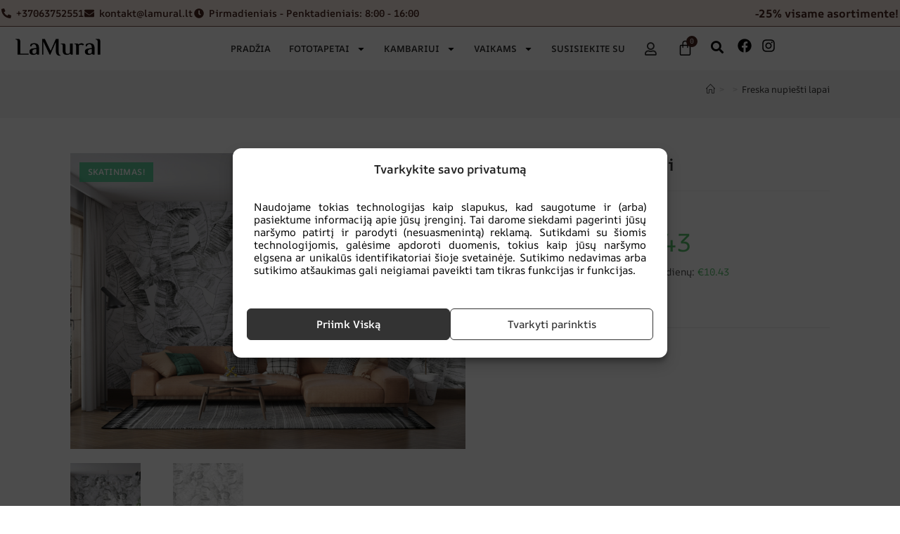

--- FILE ---
content_type: text/html; charset=UTF-8
request_url: https://lamural.lt/produkt/freska-nupiesti-lapai/
body_size: 70217
content:
<!DOCTYPE html>
<html class="html" lang="lt-LT">
<head>
        <script src="https://code.jquery.com/jquery-3.5.1.min.js"></script>
	<link rel="stylesheet" href="https://unpkg.com/flickity@2/dist/flickity.css">
    <script src="https://unpkg.com/flickity@2/dist/flickity.pkgd.js"></script>
	<script src="https://cdnjs.cloudflare.com/ajax/libs/fancybox/3.5.7/jquery.fancybox.min.js" integrity="sha512-uURl+ZXMBrF4AwGaWmEetzrd+J5/8NRkWAvJx5sbPSSuOb0bZLqf+tOzniObO00BjHa/dD7gub9oCGMLPQHtQA==" crossorigin="anonymous" referrerpolicy="no-referrer"></script>
    <link rel="stylesheet" href="https://cdnjs.cloudflare.com/ajax/libs/fancybox/3.5.7/jquery.fancybox.min.css" />
		<meta charset="UTF-8">
	<link rel="profile" href="https://gmpg.org/xfn/11">
	        <script>(function(w,d,s,l,i){w[l]=w[l]||[];w[l].push({'gtm.start':
        new Date().getTime(),event:'gtm.js'});var f=d.getElementsByTagName(s)[0],
        j=d.createElement(s),dl=l!='dataLayer'?'&l='+l:'';j.async=true;j.src=
        'https://www.googletagmanager.com/gtm.js?id='+i+dl;f.parentNode.insertBefore(j,f);
        })(window,document,'script','dataLayer','GTM-P4DG37QN');</script>
        <script type="text/javascript">
        var Tawk_API=Tawk_API||{}, Tawk_LoadStart=new Date();
        (function(){
        var s1=document.createElement("script"),s0=document.getElementsByTagName("script")[0];
        s1.async=true;
        s1.src='https://embed.tawk.to/668d57927a36f5aaec9655c5/1i2c1s5ef';
        s1.charset='UTF-8';
        s1.setAttribute('crossorigin','*');
        s0.parentNode.insertBefore(s1,s0);
        })();
        </script>
		<meta name="facebook-domain-verification" content="tedex6vfr36tgm0f04i7hrg062r74t" />
        <meta name='robots' content='index, follow, max-image-preview:large, max-snippet:-1, max-video-preview:-1' />
<link rel="pingback" href="https://lamural.lt/xmlrpc.php">
<meta name="viewport" content="width=device-width, initial-scale=1">
	<!-- This site is optimized with the Yoast SEO plugin v26.8 - https://yoast.com/product/yoast-seo-wordpress/ -->
	<title>Freska nupiešti lapai - LAMURAL</title>
	<meta name="description" content="Wysokiej jakości Freska nupiešti lapai na ścianę, na wymiar. Darmowa dostawa przy zakupach za min. 300 zł. Możliwość zamówienia próbki." />
	<link rel="canonical" href="https://lamural.lt/produkt/freska-nupiesti-lapai/" />
	<meta property="og:locale" content="lt_LT" />
	<meta property="og:type" content="product" />
	<meta property="og:title" content="Freska nupiešti lapai - LAMURAL" />
	<meta property="og:description" content="Wysokiej jakości Freska nupiešti lapai na ścianę, na wymiar. Darmowa dostawa przy zakupach za min. 300 zł. Możliwość zamówienia próbki." />
	<meta property="og:url" content="https://lamural.lt/produkt/freska-nupiesti-lapai/" />
	<meta property="og:site_name" content="LAMURAL" />
	<meta property="article:modified_time" content="2026-01-26T19:00:57+00:00" />
	<meta property="og:image" content="https://lamural.lt/wp-content/uploads/2025/10/Fototapeta-Rysowane-Liscie_1853669773-scaled-2.jpg" />
	<meta property="og:image:width" content="2560" />
	<meta property="og:image:height" content="1920" />
	<meta property="og:image:type" content="image/jpeg" /><meta property="og:image" content="https://lamural.lt/wp-content/uploads/2025/10/Fototapeta-Rysowane-Liscie-_1853669773-1.jpg" />
	<meta property="og:image:width" content="1024" />
	<meta property="og:image:height" content="670" />
	<meta property="og:image:type" content="image/jpeg" />
	<meta name="twitter:card" content="summary_large_image" />
	<script type="application/ld+json" class="yoast-schema-graph">{"@context":"https://schema.org","@graph":[{"@type":["WebPage","ItemPage"],"@id":"https://lamural.lt/produkt/freska-nupiesti-lapai/","url":"https://lamural.lt/produkt/freska-nupiesti-lapai/","name":"Freska nupiešti lapai - LAMURAL","isPartOf":{"@id":"https://lamural.lt/#website"},"primaryImageOfPage":{"@id":"https://lamural.lt/produkt/freska-nupiesti-lapai/#primaryimage"},"image":{"@id":"https://lamural.lt/produkt/freska-nupiesti-lapai/#primaryimage"},"thumbnailUrl":"https://lamural.lt/wp-content/uploads/2025/10/Fototapeta-Rysowane-Liscie_1853669773-scaled-2.jpg","description":"Wysokiej jakości Freska nupiešti lapai na ścianę, na wymiar. Darmowa dostawa przy zakupach za min. 300 zł. Możliwość zamówienia próbki.","breadcrumb":{"@id":"https://lamural.lt/produkt/freska-nupiesti-lapai/#breadcrumb"},"inLanguage":"lt-LT","potentialAction":{"@type":"BuyAction","target":"https://lamural.lt/produkt/freska-nupiesti-lapai/"}},{"@type":"ImageObject","inLanguage":"lt-LT","@id":"https://lamural.lt/produkt/freska-nupiesti-lapai/#primaryimage","url":"https://lamural.lt/wp-content/uploads/2025/10/Fototapeta-Rysowane-Liscie_1853669773-scaled-2.jpg","contentUrl":"https://lamural.lt/wp-content/uploads/2025/10/Fototapeta-Rysowane-Liscie_1853669773-scaled-2.jpg","width":2560,"height":1920},{"@type":"BreadcrumbList","@id":"https://lamural.lt/produkt/freska-nupiesti-lapai/#breadcrumb","itemListElement":[{"@type":"ListItem","position":1,"name":"Strona główna","item":"https://lamural.lt/"},{"@type":"ListItem","position":2,"name":"Produkty","item":"https://lamural.lt/sklep/"},{"@type":"ListItem","position":3,"name":"Fototapetai","item":"https://lamural.lt/lt/pasiulymas/fototapetai/"},{"@type":"ListItem","position":4,"name":"3D","item":"https://lamural.lt/oferta/fototapety-3d/"},{"@type":"ListItem","position":5,"name":"Freska nupiešti lapai"}]},{"@type":"WebSite","@id":"https://lamural.lt/#website","url":"https://lamural.lt/","name":"LAMURAL","description":"| Sienų freskos","publisher":{"@id":"https://lamural.lt/#organization"},"potentialAction":[{"@type":"SearchAction","target":{"@type":"EntryPoint","urlTemplate":"https://lamural.lt/?s={search_term_string}"},"query-input":{"@type":"PropertyValueSpecification","valueRequired":true,"valueName":"search_term_string"}}],"inLanguage":"lt-LT"},{"@type":"Organization","@id":"https://lamural.lt/#organization","name":"Lamural","url":"https://lamural.lt/","logo":{"@type":"ImageObject","inLanguage":"lt-LT","@id":"https://lamural.lt/#/schema/logo/image/","url":"https://lamural.lt/wp-content/uploads/2023/07/logo.webp","contentUrl":"https://lamural.lt/wp-content/uploads/2023/07/logo.webp","width":500,"height":137,"caption":"Lamural"},"image":{"@id":"https://lamural.lt/#/schema/logo/image/"}}]}</script>
	<meta property="product:price:amount" content="10.43" />
	<meta property="product:price:currency" content="EUR" />
	<meta property="og:availability" content="instock" />
	<meta property="product:availability" content="instock" />
	<meta property="product:retailer_item_id" content="11853669773" />
	<meta property="product:condition" content="new" />
	<!-- / Yoast SEO plugin. -->


<script type='application/javascript' id='pys-version-script'>console.log('PixelYourSite PRO version 12.4.0.1');</script>
<link rel='dns-prefetch' href='//challenges.cloudflare.com' />
<link href='https://fonts.gstatic.com' crossorigin rel='preconnect' />
<link rel="alternate" type="application/rss+xml" title="LAMURAL &raquo; Įrašų RSS srautas" href="https://lamural.lt/feed/" />
<link rel="alternate" type="application/rss+xml" title="LAMURAL &raquo; Komentarų RSS srautas" href="https://lamural.lt/comments/feed/" />
<link rel="alternate" type="application/rss+xml" title="LAMURAL &raquo; Įrašo „Freska nupiešti lapai“ komentarų RSS srautas" href="https://lamural.lt/produkt/freska-nupiesti-lapai/feed/" />
<link rel="alternate" title="oEmbed (JSON)" type="application/json+oembed" href="https://lamural.lt/wp-json/oembed/1.0/embed?url=https%3A%2F%2Flamural.lt%2Fprodukt%2Ffreska-nupiesti-lapai%2F" />
<link rel="alternate" title="oEmbed (XML)" type="text/xml+oembed" href="https://lamural.lt/wp-json/oembed/1.0/embed?url=https%3A%2F%2Flamural.lt%2Fprodukt%2Ffreska-nupiesti-lapai%2F&#038;format=xml" />
<script>window.dataLayer = window.dataLayer || [];window.dataLayer.push({ "pageType": "karta produktu" });window.dataLayer.push({ "event": "view_item", "ecommerce": { "currency": "EUR", "value": 10.43, "items": [{ "id": "300139949", "name": "Freska nupiešti lapai", "price": 10.43, "quantity": 1 }] } });</script>    <script>
    jQuery(document).on('added_to_cart', function(e, f, cart_hash, button){
        try{
            // mapowanie domen na waluty
            const host = '.nl';
            const currency_map = {
                '.lt': 'EUR'
            };
            let currency = 'EUR';
            for (const domain in currency_map){
                if (host.includes(domain)){
                    currency = currency_map[domain];
                    break;
                }
            }

            const price = button.data('product-price');
            const regular_price = button.data('product-regular-price');
            const sale_price = button.data('product-sale-price');

            let items = {
                'item_id': button.data('product-id'),
                'item_name': button.data('product-variation-name'),
                'item_variant': 'default',
                'quantity': 1,
                'price': price,
                'discount': sale_price ? (regular_price - sale_price) : 0
            };

            const categories = button.data('product-variation-category').split(',');
            for(let i = 0; i < Math.min(5, categories.length); i++){
                items[i === 0 ? 'item_category' : 'item_category'+(i+1)] = categories[i];
            }

            gtag('event', 'add_to_cart', {
                'currency': currency,
                'value': price,
                'items': [items]
            });
        } catch(e){
            console.warn(e);
        }
    });
    </script>
    <style id='wp-img-auto-sizes-contain-inline-css'>
img:is([sizes=auto i],[sizes^="auto," i]){contain-intrinsic-size:3000px 1500px}
/*# sourceURL=wp-img-auto-sizes-contain-inline-css */
</style>
<link rel='stylesheet' id='woolentor-product-grid-modern-css' href='https://lamural.lt/wp-content/plugins/woolentor-addons/assets/css/product-grid/modern.css?ver=3.3.1' media='all' />
<link rel='stylesheet' id='woolentor-product-grid-luxury-css' href='https://lamural.lt/wp-content/plugins/woolentor-addons/assets/css/product-grid/luxury.css?ver=3.3.1' media='all' />
<link rel='stylesheet' id='woolentor-product-grid-editorial-css' href='https://lamural.lt/wp-content/plugins/woolentor-addons/assets/css/product-grid/editorial.css?ver=3.3.1' media='all' />
<link rel='stylesheet' id='woolentor-product-grid-magazine-css' href='https://lamural.lt/wp-content/plugins/woolentor-addons/assets/css/product-grid/magazine.css?ver=3.3.1' media='all' />
<link rel='stylesheet' id='themecomplete-epo-css' href='https://lamural.lt/wp-content/plugins/woocommerce-tm-extra-product-options/assets/css/epo.min.css?ver=7.5.6' media='all' />
<link rel='stylesheet' id='themecomplete-epo-smallscreen-css' href='https://lamural.lt/wp-content/plugins/woocommerce-tm-extra-product-options/assets/css/tm-epo-smallscreen.min.css?ver=7.5.6' media='only screen and (max-width: 768px)' />
<style id='themecomplete-styles-header-inline-css'>
:root {--tcgaprow: 15px;--tcgapcolumn: 15px;}
/*# sourceURL=themecomplete-styles-header-inline-css */
</style>
<link rel='stylesheet' id='dashicons-css' href='https://lamural.lt/wp-includes/css/dashicons.min.css?ver=6.9' media='all' />
<style id='dashicons-inline-css'>
[data-font="Dashicons"]:before {font-family: 'Dashicons' !important;content: attr(data-icon) !important;speak: none !important;font-weight: normal !important;font-variant: normal !important;text-transform: none !important;line-height: 1 !important;font-style: normal !important;-webkit-font-smoothing: antialiased !important;-moz-osx-font-smoothing: grayscale !important;}
/*# sourceURL=dashicons-inline-css */
</style>
<link rel='stylesheet' id='elusive-css' href='https://lamural.lt/wp-content/plugins/ocean-extra/includes/menu-icons/includes/library/icon-selector/css/types/elusive.min.css?ver=2.0' media='all' />
<link rel='stylesheet' id='foundation-icons-css' href='https://lamural.lt/wp-content/plugins/ocean-extra/includes/menu-icons/includes/library/icon-selector/css/types/foundation-icons.min.css?ver=3.0' media='all' />
<link rel='stylesheet' id='genericons-css' href='https://lamural.lt/wp-content/plugins/ocean-extra/includes/menu-icons/includes/library/icon-selector/css/types/genericons.min.css?ver=3.4' media='all' />
<link rel='stylesheet' id='wp-block-library-css' href='https://lamural.lt/wp-includes/css/dist/block-library/style.min.css?ver=6.9' media='all' />
<style id='wp-block-library-theme-inline-css'>
.wp-block-audio :where(figcaption){color:#555;font-size:13px;text-align:center}.is-dark-theme .wp-block-audio :where(figcaption){color:#ffffffa6}.wp-block-audio{margin:0 0 1em}.wp-block-code{border:1px solid #ccc;border-radius:4px;font-family:Menlo,Consolas,monaco,monospace;padding:.8em 1em}.wp-block-embed :where(figcaption){color:#555;font-size:13px;text-align:center}.is-dark-theme .wp-block-embed :where(figcaption){color:#ffffffa6}.wp-block-embed{margin:0 0 1em}.blocks-gallery-caption{color:#555;font-size:13px;text-align:center}.is-dark-theme .blocks-gallery-caption{color:#ffffffa6}:root :where(.wp-block-image figcaption){color:#555;font-size:13px;text-align:center}.is-dark-theme :root :where(.wp-block-image figcaption){color:#ffffffa6}.wp-block-image{margin:0 0 1em}.wp-block-pullquote{border-bottom:4px solid;border-top:4px solid;color:currentColor;margin-bottom:1.75em}.wp-block-pullquote :where(cite),.wp-block-pullquote :where(footer),.wp-block-pullquote__citation{color:currentColor;font-size:.8125em;font-style:normal;text-transform:uppercase}.wp-block-quote{border-left:.25em solid;margin:0 0 1.75em;padding-left:1em}.wp-block-quote cite,.wp-block-quote footer{color:currentColor;font-size:.8125em;font-style:normal;position:relative}.wp-block-quote:where(.has-text-align-right){border-left:none;border-right:.25em solid;padding-left:0;padding-right:1em}.wp-block-quote:where(.has-text-align-center){border:none;padding-left:0}.wp-block-quote.is-large,.wp-block-quote.is-style-large,.wp-block-quote:where(.is-style-plain){border:none}.wp-block-search .wp-block-search__label{font-weight:700}.wp-block-search__button{border:1px solid #ccc;padding:.375em .625em}:where(.wp-block-group.has-background){padding:1.25em 2.375em}.wp-block-separator.has-css-opacity{opacity:.4}.wp-block-separator{border:none;border-bottom:2px solid;margin-left:auto;margin-right:auto}.wp-block-separator.has-alpha-channel-opacity{opacity:1}.wp-block-separator:not(.is-style-wide):not(.is-style-dots){width:100px}.wp-block-separator.has-background:not(.is-style-dots){border-bottom:none;height:1px}.wp-block-separator.has-background:not(.is-style-wide):not(.is-style-dots){height:2px}.wp-block-table{margin:0 0 1em}.wp-block-table td,.wp-block-table th{word-break:normal}.wp-block-table :where(figcaption){color:#555;font-size:13px;text-align:center}.is-dark-theme .wp-block-table :where(figcaption){color:#ffffffa6}.wp-block-video :where(figcaption){color:#555;font-size:13px;text-align:center}.is-dark-theme .wp-block-video :where(figcaption){color:#ffffffa6}.wp-block-video{margin:0 0 1em}:root :where(.wp-block-template-part.has-background){margin-bottom:0;margin-top:0;padding:1.25em 2.375em}
/*# sourceURL=/wp-includes/css/dist/block-library/theme.min.css */
</style>
<style id='classic-theme-styles-inline-css'>
/*! This file is auto-generated */
.wp-block-button__link{color:#fff;background-color:#32373c;border-radius:9999px;box-shadow:none;text-decoration:none;padding:calc(.667em + 2px) calc(1.333em + 2px);font-size:1.125em}.wp-block-file__button{background:#32373c;color:#fff;text-decoration:none}
/*# sourceURL=/wp-includes/css/classic-themes.min.css */
</style>
<link rel='stylesheet' id='woolentor-block-common-css' href='https://lamural.lt/wp-content/plugins/woolentor-addons/woolentor-blocks/assets/css/common-style.css?ver=3.3.1' media='all' />
<link rel='stylesheet' id='woolentor-block-default-css' href='https://lamural.lt/wp-content/plugins/woolentor-addons/woolentor-blocks/assets/css/style-index.css?ver=3.3.1' media='all' />
<style id='global-styles-inline-css'>
:root{--wp--preset--aspect-ratio--square: 1;--wp--preset--aspect-ratio--4-3: 4/3;--wp--preset--aspect-ratio--3-4: 3/4;--wp--preset--aspect-ratio--3-2: 3/2;--wp--preset--aspect-ratio--2-3: 2/3;--wp--preset--aspect-ratio--16-9: 16/9;--wp--preset--aspect-ratio--9-16: 9/16;--wp--preset--color--black: #000000;--wp--preset--color--cyan-bluish-gray: #abb8c3;--wp--preset--color--white: #ffffff;--wp--preset--color--pale-pink: #f78da7;--wp--preset--color--vivid-red: #cf2e2e;--wp--preset--color--luminous-vivid-orange: #ff6900;--wp--preset--color--luminous-vivid-amber: #fcb900;--wp--preset--color--light-green-cyan: #7bdcb5;--wp--preset--color--vivid-green-cyan: #00d084;--wp--preset--color--pale-cyan-blue: #8ed1fc;--wp--preset--color--vivid-cyan-blue: #0693e3;--wp--preset--color--vivid-purple: #9b51e0;--wp--preset--gradient--vivid-cyan-blue-to-vivid-purple: linear-gradient(135deg,rgb(6,147,227) 0%,rgb(155,81,224) 100%);--wp--preset--gradient--light-green-cyan-to-vivid-green-cyan: linear-gradient(135deg,rgb(122,220,180) 0%,rgb(0,208,130) 100%);--wp--preset--gradient--luminous-vivid-amber-to-luminous-vivid-orange: linear-gradient(135deg,rgb(252,185,0) 0%,rgb(255,105,0) 100%);--wp--preset--gradient--luminous-vivid-orange-to-vivid-red: linear-gradient(135deg,rgb(255,105,0) 0%,rgb(207,46,46) 100%);--wp--preset--gradient--very-light-gray-to-cyan-bluish-gray: linear-gradient(135deg,rgb(238,238,238) 0%,rgb(169,184,195) 100%);--wp--preset--gradient--cool-to-warm-spectrum: linear-gradient(135deg,rgb(74,234,220) 0%,rgb(151,120,209) 20%,rgb(207,42,186) 40%,rgb(238,44,130) 60%,rgb(251,105,98) 80%,rgb(254,248,76) 100%);--wp--preset--gradient--blush-light-purple: linear-gradient(135deg,rgb(255,206,236) 0%,rgb(152,150,240) 100%);--wp--preset--gradient--blush-bordeaux: linear-gradient(135deg,rgb(254,205,165) 0%,rgb(254,45,45) 50%,rgb(107,0,62) 100%);--wp--preset--gradient--luminous-dusk: linear-gradient(135deg,rgb(255,203,112) 0%,rgb(199,81,192) 50%,rgb(65,88,208) 100%);--wp--preset--gradient--pale-ocean: linear-gradient(135deg,rgb(255,245,203) 0%,rgb(182,227,212) 50%,rgb(51,167,181) 100%);--wp--preset--gradient--electric-grass: linear-gradient(135deg,rgb(202,248,128) 0%,rgb(113,206,126) 100%);--wp--preset--gradient--midnight: linear-gradient(135deg,rgb(2,3,129) 0%,rgb(40,116,252) 100%);--wp--preset--font-size--small: 13px;--wp--preset--font-size--medium: 20px;--wp--preset--font-size--large: 36px;--wp--preset--font-size--x-large: 42px;--wp--preset--font-family--ar-one-sans: AR One Sans;--wp--preset--spacing--20: 0.44rem;--wp--preset--spacing--30: 0.67rem;--wp--preset--spacing--40: 1rem;--wp--preset--spacing--50: 1.5rem;--wp--preset--spacing--60: 2.25rem;--wp--preset--spacing--70: 3.38rem;--wp--preset--spacing--80: 5.06rem;--wp--preset--shadow--natural: 6px 6px 9px rgba(0, 0, 0, 0.2);--wp--preset--shadow--deep: 12px 12px 50px rgba(0, 0, 0, 0.4);--wp--preset--shadow--sharp: 6px 6px 0px rgba(0, 0, 0, 0.2);--wp--preset--shadow--outlined: 6px 6px 0px -3px rgb(255, 255, 255), 6px 6px rgb(0, 0, 0);--wp--preset--shadow--crisp: 6px 6px 0px rgb(0, 0, 0);}:where(.is-layout-flex){gap: 0.5em;}:where(.is-layout-grid){gap: 0.5em;}body .is-layout-flex{display: flex;}.is-layout-flex{flex-wrap: wrap;align-items: center;}.is-layout-flex > :is(*, div){margin: 0;}body .is-layout-grid{display: grid;}.is-layout-grid > :is(*, div){margin: 0;}:where(.wp-block-columns.is-layout-flex){gap: 2em;}:where(.wp-block-columns.is-layout-grid){gap: 2em;}:where(.wp-block-post-template.is-layout-flex){gap: 1.25em;}:where(.wp-block-post-template.is-layout-grid){gap: 1.25em;}.has-black-color{color: var(--wp--preset--color--black) !important;}.has-cyan-bluish-gray-color{color: var(--wp--preset--color--cyan-bluish-gray) !important;}.has-white-color{color: var(--wp--preset--color--white) !important;}.has-pale-pink-color{color: var(--wp--preset--color--pale-pink) !important;}.has-vivid-red-color{color: var(--wp--preset--color--vivid-red) !important;}.has-luminous-vivid-orange-color{color: var(--wp--preset--color--luminous-vivid-orange) !important;}.has-luminous-vivid-amber-color{color: var(--wp--preset--color--luminous-vivid-amber) !important;}.has-light-green-cyan-color{color: var(--wp--preset--color--light-green-cyan) !important;}.has-vivid-green-cyan-color{color: var(--wp--preset--color--vivid-green-cyan) !important;}.has-pale-cyan-blue-color{color: var(--wp--preset--color--pale-cyan-blue) !important;}.has-vivid-cyan-blue-color{color: var(--wp--preset--color--vivid-cyan-blue) !important;}.has-vivid-purple-color{color: var(--wp--preset--color--vivid-purple) !important;}.has-black-background-color{background-color: var(--wp--preset--color--black) !important;}.has-cyan-bluish-gray-background-color{background-color: var(--wp--preset--color--cyan-bluish-gray) !important;}.has-white-background-color{background-color: var(--wp--preset--color--white) !important;}.has-pale-pink-background-color{background-color: var(--wp--preset--color--pale-pink) !important;}.has-vivid-red-background-color{background-color: var(--wp--preset--color--vivid-red) !important;}.has-luminous-vivid-orange-background-color{background-color: var(--wp--preset--color--luminous-vivid-orange) !important;}.has-luminous-vivid-amber-background-color{background-color: var(--wp--preset--color--luminous-vivid-amber) !important;}.has-light-green-cyan-background-color{background-color: var(--wp--preset--color--light-green-cyan) !important;}.has-vivid-green-cyan-background-color{background-color: var(--wp--preset--color--vivid-green-cyan) !important;}.has-pale-cyan-blue-background-color{background-color: var(--wp--preset--color--pale-cyan-blue) !important;}.has-vivid-cyan-blue-background-color{background-color: var(--wp--preset--color--vivid-cyan-blue) !important;}.has-vivid-purple-background-color{background-color: var(--wp--preset--color--vivid-purple) !important;}.has-black-border-color{border-color: var(--wp--preset--color--black) !important;}.has-cyan-bluish-gray-border-color{border-color: var(--wp--preset--color--cyan-bluish-gray) !important;}.has-white-border-color{border-color: var(--wp--preset--color--white) !important;}.has-pale-pink-border-color{border-color: var(--wp--preset--color--pale-pink) !important;}.has-vivid-red-border-color{border-color: var(--wp--preset--color--vivid-red) !important;}.has-luminous-vivid-orange-border-color{border-color: var(--wp--preset--color--luminous-vivid-orange) !important;}.has-luminous-vivid-amber-border-color{border-color: var(--wp--preset--color--luminous-vivid-amber) !important;}.has-light-green-cyan-border-color{border-color: var(--wp--preset--color--light-green-cyan) !important;}.has-vivid-green-cyan-border-color{border-color: var(--wp--preset--color--vivid-green-cyan) !important;}.has-pale-cyan-blue-border-color{border-color: var(--wp--preset--color--pale-cyan-blue) !important;}.has-vivid-cyan-blue-border-color{border-color: var(--wp--preset--color--vivid-cyan-blue) !important;}.has-vivid-purple-border-color{border-color: var(--wp--preset--color--vivid-purple) !important;}.has-vivid-cyan-blue-to-vivid-purple-gradient-background{background: var(--wp--preset--gradient--vivid-cyan-blue-to-vivid-purple) !important;}.has-light-green-cyan-to-vivid-green-cyan-gradient-background{background: var(--wp--preset--gradient--light-green-cyan-to-vivid-green-cyan) !important;}.has-luminous-vivid-amber-to-luminous-vivid-orange-gradient-background{background: var(--wp--preset--gradient--luminous-vivid-amber-to-luminous-vivid-orange) !important;}.has-luminous-vivid-orange-to-vivid-red-gradient-background{background: var(--wp--preset--gradient--luminous-vivid-orange-to-vivid-red) !important;}.has-very-light-gray-to-cyan-bluish-gray-gradient-background{background: var(--wp--preset--gradient--very-light-gray-to-cyan-bluish-gray) !important;}.has-cool-to-warm-spectrum-gradient-background{background: var(--wp--preset--gradient--cool-to-warm-spectrum) !important;}.has-blush-light-purple-gradient-background{background: var(--wp--preset--gradient--blush-light-purple) !important;}.has-blush-bordeaux-gradient-background{background: var(--wp--preset--gradient--blush-bordeaux) !important;}.has-luminous-dusk-gradient-background{background: var(--wp--preset--gradient--luminous-dusk) !important;}.has-pale-ocean-gradient-background{background: var(--wp--preset--gradient--pale-ocean) !important;}.has-electric-grass-gradient-background{background: var(--wp--preset--gradient--electric-grass) !important;}.has-midnight-gradient-background{background: var(--wp--preset--gradient--midnight) !important;}.has-small-font-size{font-size: var(--wp--preset--font-size--small) !important;}.has-medium-font-size{font-size: var(--wp--preset--font-size--medium) !important;}.has-large-font-size{font-size: var(--wp--preset--font-size--large) !important;}.has-x-large-font-size{font-size: var(--wp--preset--font-size--x-large) !important;}.has-ar-one-sans-font-family{font-family: var(--wp--preset--font-family--ar-one-sans) !important;}
:where(.wp-block-post-template.is-layout-flex){gap: 1.25em;}:where(.wp-block-post-template.is-layout-grid){gap: 1.25em;}
:where(.wp-block-term-template.is-layout-flex){gap: 1.25em;}:where(.wp-block-term-template.is-layout-grid){gap: 1.25em;}
:where(.wp-block-columns.is-layout-flex){gap: 2em;}:where(.wp-block-columns.is-layout-grid){gap: 2em;}
:root :where(.wp-block-pullquote){font-size: 1.5em;line-height: 1.6;}
/*# sourceURL=global-styles-inline-css */
</style>
<link rel='stylesheet' id='contact-form-7-css' href='https://lamural.lt/wp-content/plugins/contact-form-7/includes/css/styles.css?ver=6.1.4' media='all' />
<link rel='stylesheet' id='photoswipe-css' href='https://lamural.lt/wp-content/plugins/woocommerce/assets/css/photoswipe/photoswipe.min.css?ver=10.4.3' media='all' />
<link rel='stylesheet' id='photoswipe-default-skin-css' href='https://lamural.lt/wp-content/plugins/woocommerce/assets/css/photoswipe/default-skin/default-skin.min.css?ver=10.4.3' media='all' />
<style id='woocommerce-inline-inline-css'>
.woocommerce form .form-row .required { visibility: visible; }
/*# sourceURL=woocommerce-inline-inline-css */
</style>
<link rel='stylesheet' id='cmplz-general-css' href='https://lamural.lt/wp-content/plugins/complianz-gdpr-premium/assets/css/cookieblocker.min.css?ver=1762413914' media='all' />
<link rel='stylesheet' id='cf7-pdf-generation-public-css-css' href='https://lamural.lt/wp-content/plugins/generate-pdf-using-contact-form-7/assets/css/cf7-pdf-generation-public-min.css?ver=1.2' media='all' />
<link rel='stylesheet' id='site-reviews-css' href='https://lamural.lt/wp-content/plugins/site-reviews/assets/styles/default.css?ver=7.2.13' media='all' />
<style id='site-reviews-inline-css'>
:root{--glsr-star-empty:url(https://lamural.lt/wp-content/plugins/site-reviews/assets/images/stars/default/star-empty.svg);--glsr-star-error:url(https://lamural.lt/wp-content/plugins/site-reviews/assets/images/stars/default/star-error.svg);--glsr-star-full:url(https://lamural.lt/wp-content/plugins/site-reviews/assets/images/stars/default/star-full.svg);--glsr-star-half:url(https://lamural.lt/wp-content/plugins/site-reviews/assets/images/stars/default/star-half.svg)}

/*# sourceURL=site-reviews-inline-css */
</style>
<link rel='stylesheet' id='site-reviews-images-css' href='https://lamural.lt/wp-content/plugins/site-reviews-images/assets/site-reviews-images.css?ver=4.1.2' media='all' />
<link rel='stylesheet' id='font-awesome-four-css' href='https://lamural.lt/wp-content/plugins/woolentor-addons/assets/css/font-awesome.min.css?ver=3.3.1' media='all' />
<link rel='stylesheet' id='simple-line-icons-wl-css' href='https://lamural.lt/wp-content/plugins/woolentor-addons/assets/css/simple-line-icons.css?ver=3.3.1' media='all' />
<link rel='stylesheet' id='htflexboxgrid-css' href='https://lamural.lt/wp-content/plugins/woolentor-addons/assets/css/htflexboxgrid.css?ver=3.3.1' media='all' />
<link rel='stylesheet' id='slick-css' href='https://lamural.lt/wp-content/plugins/woolentor-addons/assets/css/slick.css?ver=3.3.1' media='all' />
<link rel='stylesheet' id='woolentor-widgets-css' href='https://lamural.lt/wp-content/plugins/woolentor-addons/assets/css/woolentor-widgets.css?ver=3.3.1' media='all' />
<link rel='stylesheet' id='woolentor-quickview-css' href='https://lamural.lt/wp-content/plugins/woolentor-addons/includes/modules/quickview/assets/css/frontend.css?ver=3.3.1' media='all' />
<link rel='preload' as='font' type='font/woff2' crossorigin='anonymous' id='tinvwl-webfont-font-css' href='https://lamural.lt/wp-content/plugins/ti-woocommerce-wishlist/assets/fonts/tinvwl-webfont.woff2?ver=xu2uyi' media='all' />
<link rel='stylesheet' id='tinvwl-webfont-css' href='https://lamural.lt/wp-content/plugins/ti-woocommerce-wishlist/assets/css/webfont.min.css?ver=2.11.1' media='all' />
<link rel='stylesheet' id='tinvwl-css' href='https://lamural.lt/wp-content/plugins/ti-woocommerce-wishlist/assets/css/public.min.css?ver=2.11.1' media='all' />
<link rel='stylesheet' id='reinvent-css' href='https://lamural.lt/wp-content/themes/oceanwp-child/reinvent.css?ver=1.2' media='all' />
<link rel='stylesheet' id='wp-jquery-ui-dialog-css' href='https://lamural.lt/wp-includes/css/jquery-ui-dialog.min.css?ver=6.9' media='all' />
<link rel='stylesheet' id='elementor-frontend-css' href='https://lamural.lt/wp-content/plugins/elementor/assets/css/frontend.min.css?ver=3.34.4' media='all' />
<link rel='stylesheet' id='elementor-post-308-css' href='https://lamural.lt/wp-content/uploads/elementor/css/post-308.css?ver=1769888876' media='all' />
<link rel='stylesheet' id='oceanwp-woo-mini-cart-css' href='https://lamural.lt/wp-content/themes/oceanwp/assets/css/woo/woo-mini-cart.min.css?ver=6.9' media='all' />
<link rel='stylesheet' id='font-awesome-css' href='https://lamural.lt/wp-content/themes/oceanwp/assets/fonts/fontawesome/css/all.min.css?ver=6.7.2' media='all' />
<style id='font-awesome-inline-css'>
[data-font="FontAwesome"]:before {font-family: 'FontAwesome' !important;content: attr(data-icon) !important;speak: none !important;font-weight: normal !important;font-variant: normal !important;text-transform: none !important;line-height: 1 !important;font-style: normal !important;-webkit-font-smoothing: antialiased !important;-moz-osx-font-smoothing: grayscale !important;}
/*# sourceURL=font-awesome-inline-css */
</style>
<link rel='stylesheet' id='simple-line-icons-css' href='https://lamural.lt/wp-content/themes/oceanwp/assets/css/third/simple-line-icons.min.css?ver=2.4.0' media='all' />
<link rel='stylesheet' id='oceanwp-style-css' href='https://lamural.lt/wp-content/themes/oceanwp/assets/css/style.min.css?ver=1.0.1655459722' media='all' />
<link rel='stylesheet' id='oceanwp-hamburgers-css' href='https://lamural.lt/wp-content/themes/oceanwp/assets/css/third/hamburgers/hamburgers.min.css?ver=1.0.1655459722' media='all' />
<link rel='stylesheet' id='oceanwp-collapse-css' href='https://lamural.lt/wp-content/themes/oceanwp/assets/css/third/hamburgers/types/collapse.css?ver=1.0.1655459722' media='all' />
<link rel='stylesheet' id='oceanwp-google-font-raleway-css' href='https://lamural.lt/wp-content/uploads/oceanwp-webfonts-css/b631bc9963e5f5285397b5975c8758d8.css?ver=6.9' media='all' />
<link rel='stylesheet' id='widget-image-css' href='https://lamural.lt/wp-content/plugins/elementor/assets/css/widget-image.min.css?ver=3.34.4' media='all' />
<link rel='stylesheet' id='widget-nav-menu-css' href='https://lamural.lt/wp-content/plugins/elementor-pro/assets/css/widget-nav-menu.min.css?ver=3.34.4' media='all' />
<link rel='stylesheet' id='widget-woocommerce-menu-cart-css' href='https://lamural.lt/wp-content/plugins/elementor-pro/assets/css/widget-woocommerce-menu-cart.min.css?ver=3.34.4' media='all' />
<link rel='stylesheet' id='widget-search-form-css' href='https://lamural.lt/wp-content/plugins/elementor-pro/assets/css/widget-search-form.min.css?ver=3.34.4' media='all' />
<link rel='stylesheet' id='widget-social-icons-css' href='https://lamural.lt/wp-content/plugins/elementor/assets/css/widget-social-icons.min.css?ver=3.34.4' media='all' />
<link rel='stylesheet' id='e-apple-webkit-css' href='https://lamural.lt/wp-content/plugins/elementor/assets/css/conditionals/apple-webkit.min.css?ver=3.34.4' media='all' />
<link rel='stylesheet' id='e-sticky-css' href='https://lamural.lt/wp-content/plugins/elementor-pro/assets/css/modules/sticky.min.css?ver=3.34.4' media='all' />
<link rel='stylesheet' id='widget-image-box-css' href='https://lamural.lt/wp-content/plugins/elementor/assets/css/widget-image-box.min.css?ver=3.34.4' media='all' />
<link rel='stylesheet' id='widget-icon-list-css' href='https://lamural.lt/wp-content/plugins/elementor/assets/css/widget-icon-list.min.css?ver=3.34.4' media='all' />
<link rel='stylesheet' id='widget-heading-css' href='https://lamural.lt/wp-content/plugins/elementor/assets/css/widget-heading.min.css?ver=3.34.4' media='all' />
<link rel='stylesheet' id='elementor-post-817-css' href='https://lamural.lt/wp-content/uploads/elementor/css/post-817.css?ver=1769888876' media='all' />
<link rel='stylesheet' id='font-awesome-5-all-css' href='https://lamural.lt/wp-content/plugins/elementor/assets/lib/font-awesome/css/all.min.css?ver=3.34.4' media='all' />
<link rel='stylesheet' id='font-awesome-4-shim-css' href='https://lamural.lt/wp-content/plugins/elementor/assets/lib/font-awesome/css/v4-shims.min.css?ver=3.34.4' media='all' />
<link rel='stylesheet' id='elementor-post-22787-css' href='https://lamural.lt/wp-content/uploads/elementor/css/post-22787.css?ver=1769888876' media='all' />
<link rel='stylesheet' id='elementor-post-85167-css' href='https://lamural.lt/wp-content/uploads/elementor/css/post-85167.css?ver=1769888877' media='all' />
<link rel='stylesheet' id='mollie-applepaydirect-css' href='https://lamural.lt/wp-content/plugins/mollie-payments-for-woocommerce/public/css/mollie-applepaydirect.min.css?ver=1769283535' media='screen' />
<link rel='stylesheet' id='oceanwp-woocommerce-css' href='https://lamural.lt/wp-content/themes/oceanwp/assets/css/woo/woocommerce.min.css?ver=6.9' media='all' />
<link rel='stylesheet' id='oceanwp-woo-star-font-css' href='https://lamural.lt/wp-content/themes/oceanwp/assets/css/woo/woo-star-font.min.css?ver=6.9' media='all' />
<link rel='stylesheet' id='oceanwp-woo-hover-style-css' href='https://lamural.lt/wp-content/themes/oceanwp/assets/css/woo/hover-style.min.css?ver=6.9' media='all' />
<link rel='stylesheet' id='chld_thm_cfg_child-css' href='https://lamural.lt/wp-content/themes/oceanwp-child/style.css?ver=6.9' media='all' />
<link rel='stylesheet' id='oceanwp-wishlist-css' href='https://lamural.lt/wp-content/themes/oceanwp/assets/css/woo/wishlist.min.css?ver=6.9' media='all' />
<link rel='stylesheet' id='oe-widgets-style-css' href='https://lamural.lt/wp-content/plugins/ocean-extra/assets/css/widgets.css?ver=6.9' media='all' />
<link rel='stylesheet' id='elementor-gf-local-raleway-css' href='https://lamural.ro/wp-content/uploads/elementor/google-fonts/css/raleway.css?ver=1742484292' media='all' />
<link rel='stylesheet' id='elementor-gf-local-robotoslab-css' href='https://lamural.lt/wp-content/uploads/elementor/google-fonts/css/robotoslab.css?ver=1742484298' media='all' />
<link rel='stylesheet' id='elementor-gf-local-roboto-css' href='https://lamural.cz/wp-content/uploads/elementor/google-fonts/css/roboto.css?ver=1742484308' media='all' />
<link rel='stylesheet' id='elementor-gf-aronesans-css' href='https://fonts.googleapis.com/css?family=AR+One+Sans:100,100italic,200,200italic,300,300italic,400,400italic,500,500italic,600,600italic,700,700italic,800,800italic,900,900italic&#038;display=swap&#038;subset=latin-ext' media='all' />
<script type="text/template" id="tmpl-variation-template">
	<div class="woocommerce-variation-description">{{{ data.variation.variation_description }}}</div>
	<div class="woocommerce-variation-price">{{{ data.variation.price_html }}}</div>
	<div class="woocommerce-variation-availability">{{{ data.variation.availability_html }}}</div>
</script>
<script type="text/template" id="tmpl-unavailable-variation-template">
	<p role="alert">Atsiprašome, šio produkto nėra. Prašome pasirinkti kitą derinį.</p>
</script>
<script id="jquery-core-js-extra">
var pysTikTokRest = {"restApiUrl":"https://lamural.lt/wp-json/pys-tiktok/v1/event","debug":""};
var pysFacebookRest = {"restApiUrl":"https://lamural.lt/wp-json/pys-facebook/v1/event","debug":""};
//# sourceURL=jquery-core-js-extra
</script>
<script src="https://lamural.lt/wp-includes/js/jquery/jquery.min.js?ver=3.7.1" id="jquery-core-js"></script>
<script src="https://lamural.lt/wp-includes/js/jquery/jquery-migrate.min.js?ver=3.4.1" id="jquery-migrate-js"></script>
<script src="https://lamural.lt/wp-includes/js/underscore.min.js?ver=1.13.7" id="underscore-js"></script>
<script id="wp-util-js-extra">
var _wpUtilSettings = {"ajax":{"url":"/wp-admin/admin-ajax.php"}};
//# sourceURL=wp-util-js-extra
</script>
<script src="https://lamural.lt/wp-includes/js/wp-util.min.js?ver=6.9" id="wp-util-js"></script>
<script src="https://lamural.lt/wp-content/plugins/woocommerce/assets/js/jquery-blockui/jquery.blockUI.min.js?ver=2.7.0-wc.10.4.3" id="wc-jquery-blockui-js" data-wp-strategy="defer"></script>
<script id="wc-add-to-cart-js-extra">
var wc_add_to_cart_params = {"ajax_url":"/wp-admin/admin-ajax.php","wc_ajax_url":"/?wc-ajax=%%endpoint%%","i18n_view_cart":"Per\u017ei\u016br\u0117ti krep\u0161el\u012f","cart_url":"https://lamural.lt/krepselis/","is_cart":"","cart_redirect_after_add":"yes"};
//# sourceURL=wc-add-to-cart-js-extra
</script>
<script src="https://lamural.lt/wp-content/plugins/woocommerce/assets/js/frontend/add-to-cart.min.js?ver=10.4.3" id="wc-add-to-cart-js" defer data-wp-strategy="defer"></script>
<script src="https://lamural.lt/wp-content/plugins/woocommerce/assets/js/photoswipe/photoswipe.min.js?ver=4.1.1-wc.10.4.3" id="wc-photoswipe-js" data-wp-strategy="defer"></script>
<script src="https://lamural.lt/wp-content/plugins/woocommerce/assets/js/js-cookie/js.cookie.min.js?ver=2.1.4-wc.10.4.3" id="wc-js-cookie-js" data-wp-strategy="defer"></script>
<script id="woocommerce-js-extra">
var woocommerce_params = {"ajax_url":"/wp-admin/admin-ajax.php","wc_ajax_url":"/?wc-ajax=%%endpoint%%","i18n_password_show":"Rodyti slapta\u017eod\u012f","i18n_password_hide":"Sl\u0117pti slapta\u017eod\u012f"};
//# sourceURL=woocommerce-js-extra
</script>
<script src="https://lamural.lt/wp-content/plugins/woocommerce/assets/js/frontend/woocommerce.min.js?ver=10.4.3" id="woocommerce-js" defer data-wp-strategy="defer"></script>
<script src="https://lamural.lt/wp-content/plugins/generate-pdf-using-contact-form-7/assets/js/cf7-pdf-generation-public-min.js?ver=1.2" id="cf7-pdf-generation-public-js-js"></script>
<script src="https://lamural.lt/wp-content/plugins/elementor/assets/lib/font-awesome/js/v4-shims.min.js?ver=3.34.4" id="font-awesome-4-shim-js"></script>
<script type="text/plain" data-service="general" data-category="marketing" data-cmplz-src="https://lamural.lt/wp-content/plugins/pixelyoursite-pro/dist/scripts/jquery.bind-first-0.2.3.min.js" id="jquery-bind-first-js"></script>
<script type="text/plain" data-service="general" data-category="marketing" data-cmplz-src="https://lamural.lt/wp-content/plugins/pixelyoursite-pro/dist/scripts/js.cookie-2.1.3.min.js?ver=2.1.3" id="js-cookie-pys-js"></script>
<script type="text/plain" data-service="general" data-category="marketing" data-cmplz-src="https://lamural.lt/wp-content/plugins/pixelyoursite-pro/dist/scripts/sha256.js?ver=0.11.0" id="js-sha256-js"></script>
<script type="text/plain" data-service="general" data-category="marketing" data-cmplz-src="https://lamural.lt/wp-content/plugins/pixelyoursite-pro/dist/scripts/tld.min.js?ver=2.3.1" id="js-tld-js"></script>
<script type="text/plain" data-service="general" data-category="marketing" id="pys-js-extra">
var pysOptions = {"staticEvents":{"facebook":{"woo_view_content":[{"delay":0,"type":"static","name":"ViewContent","eventID":"17b0bf75-50bf-4372-9c5d-351beac8dd30","pixelIds":["839388607130789"],"params":{"content_ids":["300139949"],"content_type":"product","value":"10.43","currency":"EUR","contents":[{"id":"300139949","quantity":1}],"product_price":"10.43","content_name":"Freska nupie\u0161ti lapai","category_name":"Fototapetai, Kambariui, Spalvos, Stilius, 3D, Atogr\u0105\u017e\u0173, ATOGR\u0104\u017d\u0172 LAPAI, BIURUI, Juoda ir balta, SALONUI, Vintage ir retro, VIRTUVEI","page_title":"Freska nupie\u0161ti lapai","post_type":"product","post_id":300139949,"plugin":"PixelYourSite","event_url":"lamural.lt/produkt/freska-nupiesti-lapai/","user_role":"guest"},"e_id":"woo_view_content","ids":[],"hasTimeWindow":false,"timeWindow":0,"woo_order":"","edd_order":""}],"init_event":[{"delay":0,"type":"static","ajaxFire":false,"name":"PageView","eventID":"aa957cf6-4728-4bfe-b397-4910b4e840d1","pixelIds":["839388607130789"],"params":{"categories":"Fototapetai, Kambariui, Spalvos, Stilius, 3D, Atogr\u0105\u017e\u0173, ATOGR\u0104\u017d\u0172 LAPAI, BIURUI, Juoda ir balta, SALONUI, Vintage ir retro, VIRTUVEI","page_title":"Freska nupie\u0161ti lapai","post_type":"product","post_id":300139949,"plugin":"PixelYourSite","event_url":"lamural.lt/produkt/freska-nupiesti-lapai/","user_role":"guest"},"e_id":"init_event","ids":[],"hasTimeWindow":false,"timeWindow":0,"woo_order":"","edd_order":""}]}},"dynamicEvents":{"automatic_event_internal_link":{"facebook":{"delay":0,"type":"dyn","name":"InternalClick","eventID":"6b6ddcef-8cd7-4e83-9b77-6f23eb3a5d3a","pixelIds":["839388607130789"],"params":{"page_title":"Freska nupie\u0161ti lapai","post_type":"product","post_id":300139949,"plugin":"PixelYourSite","event_url":"lamural.lt/produkt/freska-nupiesti-lapai/","user_role":"guest"},"e_id":"automatic_event_internal_link","ids":[],"hasTimeWindow":false,"timeWindow":0,"woo_order":"","edd_order":""}},"automatic_event_outbound_link":{"facebook":{"delay":0,"type":"dyn","name":"OutboundClick","eventID":"abf2d004-33fc-4e15-aa0a-25f7b039f747","pixelIds":["839388607130789"],"params":{"page_title":"Freska nupie\u0161ti lapai","post_type":"product","post_id":300139949,"plugin":"PixelYourSite","event_url":"lamural.lt/produkt/freska-nupiesti-lapai/","user_role":"guest"},"e_id":"automatic_event_outbound_link","ids":[],"hasTimeWindow":false,"timeWindow":0,"woo_order":"","edd_order":""}},"automatic_event_video":{"facebook":{"delay":0,"type":"dyn","name":"WatchVideo","eventID":"4dfa5967-b67b-4425-a77a-a0a78f8bcc65","pixelIds":["839388607130789"],"params":{"page_title":"Freska nupie\u0161ti lapai","post_type":"product","post_id":300139949,"plugin":"PixelYourSite","event_url":"lamural.lt/produkt/freska-nupiesti-lapai/","user_role":"guest"},"e_id":"automatic_event_video","ids":[],"hasTimeWindow":false,"timeWindow":0,"woo_order":"","edd_order":""}},"automatic_event_tel_link":{"facebook":{"delay":0,"type":"dyn","name":"TelClick","eventID":"50262fe8-c706-4c04-8372-1d4097aff1f6","pixelIds":["839388607130789"],"params":{"page_title":"Freska nupie\u0161ti lapai","post_type":"product","post_id":300139949,"plugin":"PixelYourSite","event_url":"lamural.lt/produkt/freska-nupiesti-lapai/","user_role":"guest"},"e_id":"automatic_event_tel_link","ids":[],"hasTimeWindow":false,"timeWindow":0,"woo_order":"","edd_order":""}},"automatic_event_email_link":{"facebook":{"delay":0,"type":"dyn","name":"EmailClick","eventID":"9a308a27-c6ed-493a-9ef4-12a6238363e6","pixelIds":["839388607130789"],"params":{"page_title":"Freska nupie\u0161ti lapai","post_type":"product","post_id":300139949,"plugin":"PixelYourSite","event_url":"lamural.lt/produkt/freska-nupiesti-lapai/","user_role":"guest"},"e_id":"automatic_event_email_link","ids":[],"hasTimeWindow":false,"timeWindow":0,"woo_order":"","edd_order":""}},"automatic_event_form":{"facebook":{"delay":0,"type":"dyn","name":"Form","eventID":"580df286-2736-4074-bf60-877ad895d467","pixelIds":["839388607130789"],"params":{"page_title":"Freska nupie\u0161ti lapai","post_type":"product","post_id":300139949,"plugin":"PixelYourSite","event_url":"lamural.lt/produkt/freska-nupiesti-lapai/","user_role":"guest"},"e_id":"automatic_event_form","ids":[],"hasTimeWindow":false,"timeWindow":0,"woo_order":"","edd_order":""}},"automatic_event_download":{"facebook":{"delay":0,"type":"dyn","name":"Download","extensions":[""],"eventID":"b4b467f2-bc71-400c-b98c-9791259e3498","pixelIds":["839388607130789"],"params":{"page_title":"Freska nupie\u0161ti lapai","post_type":"product","post_id":300139949,"plugin":"PixelYourSite","event_url":"lamural.lt/produkt/freska-nupiesti-lapai/","user_role":"guest"},"e_id":"automatic_event_download","ids":[],"hasTimeWindow":false,"timeWindow":0,"woo_order":"","edd_order":""}},"automatic_event_comment":{"facebook":{"delay":0,"type":"dyn","name":"Comment","eventID":"02963e35-eeee-4cbe-a4d1-4b0508501887","pixelIds":["839388607130789"],"params":{"page_title":"Freska nupie\u0161ti lapai","post_type":"product","post_id":300139949,"plugin":"PixelYourSite","event_url":"lamural.lt/produkt/freska-nupiesti-lapai/","user_role":"guest"},"e_id":"automatic_event_comment","ids":[],"hasTimeWindow":false,"timeWindow":0,"woo_order":"","edd_order":""}},"automatic_event_adsense":{"facebook":{"delay":0,"type":"dyn","name":"AdSense","eventID":"c1039e01-5e37-42d0-a673-95ea8161b62e","pixelIds":["839388607130789"],"params":{"page_title":"Freska nupie\u0161ti lapai","post_type":"product","post_id":300139949,"plugin":"PixelYourSite","event_url":"lamural.lt/produkt/freska-nupiesti-lapai/","user_role":"guest"},"e_id":"automatic_event_adsense","ids":[],"hasTimeWindow":false,"timeWindow":0,"woo_order":"","edd_order":""}},"automatic_event_scroll":{"facebook":{"delay":0,"type":"dyn","name":"PageScroll","scroll_percent":0,"eventID":"14c84345-1bf2-4025-b327-79427b0a5626","pixelIds":["839388607130789"],"params":{"page_title":"Freska nupie\u0161ti lapai","post_type":"product","post_id":300139949,"plugin":"PixelYourSite","event_url":"lamural.lt/produkt/freska-nupiesti-lapai/","user_role":"guest"},"e_id":"automatic_event_scroll","ids":[],"hasTimeWindow":false,"timeWindow":0,"woo_order":"","edd_order":""}},"automatic_event_time_on_page":{"facebook":{"delay":0,"type":"dyn","name":"TimeOnPage","time_on_page":0,"eventID":"0ff510cf-5885-4977-9b40-dc2cf5a3d77f","pixelIds":["839388607130789"],"params":{"page_title":"Freska nupie\u0161ti lapai","post_type":"product","post_id":300139949,"plugin":"PixelYourSite","event_url":"lamural.lt/produkt/freska-nupiesti-lapai/","user_role":"guest"},"e_id":"automatic_event_time_on_page","ids":[],"hasTimeWindow":false,"timeWindow":0,"woo_order":"","edd_order":""}}},"triggerEvents":[],"triggerEventTypes":[],"facebook":{"pixelIds":["839388607130789"],"advancedMatchingEnabled":true,"advancedMatching":{"external_id":"6f8645efbd18c17b9fd4aee88419211324fe1b7a6105d5276850b2669b7dddbf"},"removeMetadata":true,"wooVariableAsSimple":false,"serverApiEnabled":true,"wooCRSendFromServer":false,"send_external_id":true,"enabled_medical":false,"do_not_track_medical_param":["event_url","post_title","page_title","landing_page","content_name","categories","category_name","tags"],"meta_ldu":false},"debug":"","siteUrl":"https://lamural.lt","ajaxUrl":"https://lamural.lt/wp-admin/admin-ajax.php","ajax_event":"82ad4adbc4","trackUTMs":"1","trackTrafficSource":"1","user_id":"0","enable_lading_page_param":"1","cookie_duration":"7","enable_event_day_param":"1","enable_event_month_param":"1","enable_event_time_param":"1","enable_remove_target_url_param":"1","enable_remove_download_url_param":"1","visit_data_model":"first_visit","last_visit_duration":"60","enable_auto_save_advance_matching":"1","enable_success_send_form":"","enable_automatic_events":"1","enable_event_video":"1","ajaxForServerEvent":"","ajaxForServerStaticEvent":"","useSendBeacon":"1","send_external_id":"1","external_id_expire":"180","track_cookie_for_subdomains":"1","google_consent_mode":"1","data_persistency":"keep_data","advance_matching_form":{"enable_advance_matching_forms":true,"advance_matching_fn_names":["","first_name","first-name","first name","name","your-name"],"advance_matching_ln_names":["","last_name","last-name","last name"],"advance_matching_tel_names":["","phone","tel","your-phone"],"advance_matching_em_names":[""]},"advance_matching_url":{"enable_advance_matching_url":true,"advance_matching_fn_names":[""],"advance_matching_ln_names":[""],"advance_matching_tel_names":[""],"advance_matching_em_names":[""]},"track_dynamic_fields":[],"gdpr":{"ajax_enabled":false,"all_disabled_by_api":false,"facebook_disabled_by_api":false,"tiktok_disabled_by_api":false,"analytics_disabled_by_api":false,"google_ads_disabled_by_api":false,"pinterest_disabled_by_api":false,"bing_disabled_by_api":false,"reddit_disabled_by_api":false,"externalID_disabled_by_api":false,"facebook_prior_consent_enabled":true,"tiktok_prior_consent_enabled":true,"analytics_prior_consent_enabled":true,"google_ads_prior_consent_enabled":true,"pinterest_prior_consent_enabled":true,"bing_prior_consent_enabled":true,"cookiebot_integration_enabled":false,"cookiebot_facebook_consent_category":"marketing","cookiebot_tiktok_consent_category":"marketing","cookiebot_analytics_consent_category":"statistics","cookiebot_google_ads_consent_category":"marketing","cookiebot_pinterest_consent_category":"marketing","cookiebot_bing_consent_category":"marketing","cookie_notice_integration_enabled":false,"cookie_law_info_integration_enabled":false,"real_cookie_banner_integration_enabled":false,"consent_magic_integration_enabled":false,"analytics_storage":{"enabled":true,"value":"granted","filter":false},"ad_storage":{"enabled":true,"value":"granted","filter":false},"ad_user_data":{"enabled":true,"value":"granted","filter":false},"ad_personalization":{"enabled":true,"value":"granted","filter":false}},"cookie":{"disabled_all_cookie":false,"disabled_start_session_cookie":false,"disabled_advanced_form_data_cookie":false,"disabled_landing_page_cookie":false,"disabled_first_visit_cookie":false,"disabled_trafficsource_cookie":false,"disabled_utmTerms_cookie":false,"disabled_utmId_cookie":false,"disabled_google_alternative_id":false},"tracking_analytics":{"TrafficSource":"","TrafficLanding":"https://lamural.lt/","TrafficUtms":{"utm_source":"google","utm_medium":"cpc","utm_campaign":"Search_kampaniaAI"},"TrafficUtmsId":[],"userDataEnable":true,"userData":{"emails":[],"phones":[],"addresses":[]},"use_encoding_provided_data":true,"use_multiple_provided_data":true},"GATags":{"ga_datalayer_type":"default","ga_datalayer_name":"dataLayerPYS","gclid_alternative_enabled":false,"gclid_alternative_param":""},"automatic":{"enable_youtube":true,"enable_vimeo":true,"enable_video":true},"woo":{"enabled":true,"enabled_save_data_to_orders":true,"addToCartOnButtonEnabled":true,"addToCartOnButtonValueEnabled":true,"addToCartOnButtonValueOption":"price","woo_purchase_on_transaction":true,"woo_view_content_variation_is_selected":true,"singleProductId":300139949,"affiliateEnabled":false,"removeFromCartSelector":"form.woocommerce-cart-form .remove","addToCartCatchMethod":"add_cart_hook","is_order_received_page":false,"containOrderId":false,"affiliateEventName":"Lead"},"edd":{"enabled":false},"cache_bypass":"1769956856"};
//# sourceURL=pys-js-extra
</script>
<script type="text/plain" data-service="general" data-category="marketing" data-cmplz-src="https://lamural.lt/wp-content/plugins/pixelyoursite-pro/dist/scripts/public.js?ver=12.4.0.1" id="pys-js"></script>
<link rel="EditURI" type="application/rsd+xml" title="RSD" href="https://lamural.lt/xmlrpc.php?rsd" />
<meta name="generator" content="WordPress 6.9" />
<meta name="generator" content="WooCommerce 10.4.3" />
<link rel='shortlink' href='https://lamural.lt/?p=300139949' />
			<style>.cmplz-hidden {
					display: none !important;
				}</style>	<link rel="preload" as="style" href="https://cdnjs.cloudflare.com/ajax/libs/cropperjs/1.6.2/cropper.min.css" />
	<link rel="stylesheet" href="https://cdnjs.cloudflare.com/ajax/libs/cropperjs/1.6.2/cropper.min.css" />
	<script defer src="https://cdnjs.cloudflare.com/ajax/libs/cropperjs/1.6.2/cropper.min.js" crossorigin="anonymous"></script>
            <script>
            document.addEventListener("DOMContentLoaded", function() {
                var quantityDiv = document.querySelector(".price");
                var messageContent = document.createElement("div");
                messageContent.className = "omnibus";
                messageContent.innerHTML = '<p class="iworks-omnibus"></p>';
                quantityDiv.insertAdjacentElement('afterend', messageContent);
            });
        </script>
        <script>
        jQuery.noConflict();
        (function($) {
            $(document).ready(function() {
                const priceWrapper = $('p.price');
                const checkboxWrapper = $('.tmcp-field-wrap-inner');
                if (!priceWrapper.length && !checkboxWrapper.length) return;
                const localeSettings = {
                    '.lt': { symbol: '€', rate: 0.75, position: 'before', text: 'Mažiausia kaina per pastarąsias 30 dienų' }
                };
                let domain = '.lt';
 
                let { symbol, rate, position, text } = localeSettings[domain];
                function formatPrice(price) {
                    return parseFloat(price).toFixed(2);
                }
                function applySymbol(price, symbol, position) {
                    return position === 'before' 
                        ? `${symbol}${price}`  
                        : `${price} ${symbol}`;
                }
                function updateMainPrice() {
                    const delElement = $('p.price del span.woocommerce-Price-amount.amount bdi');
                    const priceElement = $('p.price ins span.woocommerce-Price-amount.amount bdi');
                    const omnibusElement = $('.omnibus p.iworks-omnibus');
                    if (!priceElement.length) return;
                    let currentPrice = parseFloat(priceElement.text().replace(/\s|[^0-9.,]/g, '').replace(',', '.'));
                    if (isNaN(currentPrice)) return;
                    let promotion = (currentPrice / rate).toFixed(2);
                    omnibusElement.html(`${text}: <span class="woocommerce-Price-amount amount"><bdi>${applySymbol(formatPrice(currentPrice), symbol, position)}</bdi></span>`);
                    delElement.html(`<bdi>${applySymbol(formatPrice(promotion), symbol, position)}</bdi>`);
                }
                function updateOptionPrices() {
                    $('.tmcp-field-wrap-inner').each(function() {
                        let checkbox = $(this).find('input[type="checkbox"]');
                        let delElement = $(this).find('del span.woocommerce-Price-amount bdi');
                        let insElement = $(this).find('ins span.woocommerce-Price-amount bdi');
                        if (checkbox.is(':checked') && insElement.length) {
                            let currentPrice = parseFloat(insElement.text().replace(/\s|[^0-9.,]/g, '').replace(',', '.'));
                            if (isNaN(currentPrice)) return;
                            let promotion = (currentPrice / rate).toFixed(2);
                            delElement.html(`<bdi>${applySymbol(formatPrice(promotion), symbol, position)}</bdi>`);
                        }
                    });
                }
                const mainObserver = new MutationObserver(() => {
                    requestAnimationFrame(() => updateMainPrice());
                });
                mainObserver.observe(priceWrapper[0], { childList: true, subtree: true });
                const optionObserver = new MutationObserver(() => {
                    requestAnimationFrame(() => updateOptionPrices());
                });
                checkboxWrapper.each(function() {
                    optionObserver.observe(this, { childList: true, subtree: true });
                });
                $('input[type="checkbox"]').on('change', function() {
                    updateOptionPrices();
                });
                updateMainPrice();
                updateOptionPrices();
            });
        })(jQuery);
    </script>
    	<noscript><style>.woocommerce-product-gallery{ opacity: 1 !important; }</style></noscript>
				<style>
				.e-con.e-parent:nth-of-type(n+4):not(.e-lazyloaded):not(.e-no-lazyload),
				.e-con.e-parent:nth-of-type(n+4):not(.e-lazyloaded):not(.e-no-lazyload) * {
					background-image: none !important;
				}
				@media screen and (max-height: 1024px) {
					.e-con.e-parent:nth-of-type(n+3):not(.e-lazyloaded):not(.e-no-lazyload),
					.e-con.e-parent:nth-of-type(n+3):not(.e-lazyloaded):not(.e-no-lazyload) * {
						background-image: none !important;
					}
				}
				@media screen and (max-height: 640px) {
					.e-con.e-parent:nth-of-type(n+2):not(.e-lazyloaded):not(.e-no-lazyload),
					.e-con.e-parent:nth-of-type(n+2):not(.e-lazyloaded):not(.e-no-lazyload) * {
						background-image: none !important;
					}
				}
			</style>
			<link rel="icon" href="https://lamural.lt/wp-content/uploads/2022/06/cropped-logo_Obszar-roboczy-1-1-32x32.png" sizes="32x32" />
<link rel="icon" href="https://lamural.lt/wp-content/uploads/2022/06/cropped-logo_Obszar-roboczy-1-1-192x192.png" sizes="192x192" />
<link rel="apple-touch-icon" href="https://lamural.lt/wp-content/uploads/2022/06/cropped-logo_Obszar-roboczy-1-1-180x180.png" />
<meta name="msapplication-TileImage" content="https://lamural.lt/wp-content/uploads/2022/06/cropped-logo_Obszar-roboczy-1-1-270x270.png" />
		<style id="wp-custom-css">
			#top-bar .elementor-icon-list--layout-inline.elementor-hidden-tablet.elementor-hidden-mobile.elementor-list-item-link-full_width.elementor-widget.elementor-widget-icon-list{padding:0 !important;margin:0 !important}.jet-remove-all-filters{margin:20px 0;font-size:15px !important}.jet-remove-all-filters.hide{margin:0 0}a.oceanwp-off-canvas-filter{background-color:#fcfcfc;border-color:#ddd !important}.jet-radio-list-wrapper fieldset{margin:0;border:0;padding:0;display:flex;flex-direction:column}.oceanwp-off-canvas-sidebar #block-10{margin:0 !important;padding:0 !important}.oceanwp-off-canvas-sidebar #block-8{margin:0 !important;padding:0 !important}.oceanwp-off-canvas-sidebar #block-7{margin:0 !important;padding:0 !important}div#block-7 h3{font-size:22px;color:black}.oceanwp-off-canvas-sidebar #block-9{margin-top:20px !important;margin-bottom:20px !important;padding-bottom:20px !important;padding-top:0 !important}a.oceanwp-off-canvas-filter{color:#333 !important;font-weight:300 !important}.cb-sorsbmlb .jet-radio-list__row:not(:last-child),.cb-dpcfrz0r .jet-radio-list__row:not(:last-child){margin-bottom:5px !important}button.jet-remove-all-filters__button{background:#f5eae0 !important;color:#47241f !important;font-weight:600;font-size:15px;padding:5px 20px;border-radius:10px;border-color:#47241f}button.jet-remove-all-filters__button:hover{background:#47241f !important;color:#f5eae0 !important;border-color:#47241f}.flickity-button:hover{background:#f5eae0;cursor:pointer;color:#47241f}ul.woocommerce-error a{padding-left:0}.ht-category-wrap .ht-category-content-4 p{font-size:16px;display:inline-block;position:relative;margin:0;font-weight:600;letter-spacing:.5px}ul.woocommerce-error a:hover{background:none !important}.tc-lightbox-wrap{background:none !important}.elementor-element.elementor-element-c7b443b.topbar-content.elementor-widget.elementor-widget-heading,.elementor-element.elementor-element-c7b443b.topbar-content.elementor-widget.elementor-widget-heading span.elementor-heading-title.elementor-size-default{font-size:14px !important;line-height:2em !important}.woocommerce .optional{display:none !important}@media screen and (max-width:992px){.topbar-content{text-align:center !important}}.tm-epo-field.tmcp-select{width:100%;max-width:100%;display:initial}.tm-extra-product-options .tc-epo-label{display:-webkit-box;display:-ms-flexbox;display:flex;-webkit-box-align:start;-ms-flex-align:start;align-items:center;-webkit-box-pack:start;-ms-flex-pack:start;justify-content:flex-start;position:relative;float:none;width:100%;margin-bottom:0;gap:var(--tcinnergap);align-content:center}/* WooCommerce */.woocommerce ul.products li.product .button,.woocommerce ul.products li.product .product-inner .added_to_cart{padding:5px 25px;border-radius:30px}/* Single Product */.woocommerce ul.woo-ul{font-size:15px;list-style:disc;margin:20px 0 0 20px}.woocommerce ul.woo-ul li{margin-bottom:5px}/* Width footer */#footer-widgets >.container{width:1280px}/* Newsletter input color on footer */#footer .oceanwp-newsletter-form-wrap input[type="email"]{background-color:transparent;color:#fff;border-width:1px}/* Recent post on footer */#footer .oceanwp-recent-posts li{border-color:rgba(255,255,255,0.3)}.input-100-width input{width:100%!important;max-width:100%!important}.elementor-element-812a91c{background-color:#decdbe!important}.elementor-308 .elementor-element.elementor-element-4ca6495 .elementor-heading-title{color:black!important}.elementor-796 .elementor-element.elementor-element-fa66fd2 .wpforms-submit-container .wpforms-submit{background-color:#decdbe!important}.wpml-ls-native{display:none}.sub-menu a.menu-link .wpml-ls-native{display:inline;margin-left:10px}#menu-item-wpml-ls-23-cs{margin-top:1px !important}.wpml-ls-slot-23 ul.sub-menu{position:absolute;visibility:hidden;top:100%;left:-50%;z-index:9999;width:auto !important}.wpml-ls-native{display:none;font-size:14px;font-weight:400}.wpml-ls-legacy-list-horizontal.wpml-ls-statics-footer{margin-bottom:30px;display:none}#site-navigation-wrap .dropdown-menu{list-style:none;margin:0;padding:0;display:flex}li#menu-item-wpml-ls-23-pl{order:10}@media only screen and (min-width:900px){li#menu-item-4356 span.menu-text{display:none}#site-header-inner{position:relative;width:85%}}.navigation li a i.before{margin-right:0}.navigation li a i.icon{width:auto;height:auto;font-size:1.3em;line-height:1;padding:0 !important}.hidden-div{display:none !important}.tc-totals-form dl.tm-extra-product-options-totals{margin-left:0;display:none;margin-right:0}.wcmenucart i{top:1.5px !important;font-size:1.3em !important}a.button.product_type_simple.add_to_cart_button.ajax_add_to_cart{display:none !important}/* Theme Name:OceanWP Child Theme URI:https://oceanwp.org/ Template:oceanwp Author:OceanWP Author URI:https://oceanwp.org/about-me/ Description:OceanWP is the perfect theme for your project. Lightweight and highly extendable,it will enable you to create almost any type of website such a blog,portfolio,business website and WooCommerce storefront with a beautiful & professional design. Very fast,responsive,RTL & translation ready,best SEO practices,unique WooCommerce features to increase conversion and much more. You can even edit the settings on tablet & mobile so your site looks good on every device. Work with the most popular page builders as Elementor,Beaver Builder,Brizy,Visual Composer,Divi,SiteOrigin,etc... Developers will love his extensible codebase making it a joy to customize and extend. Best friend of Elementor & WooCommerce. Looking for a Multi-Purpose theme? Look no further! Check the demos to realize that it's the only theme you will ever need:https://oceanwp.org/demos/ Tags:two-columns,right-sidebar,footer-widgets,blog,news,custom-background,custom-menu,post-formats,rtl-language-support,sticky-post,editor-style,threaded-comments,translation-ready,buddypress,custom-colors,featured-images,full-width-template,theme-options,e-commerce,block-styles,wide-blocks,accessibility-ready Version:1.0.1655459722 Updated:2022-06-17 11:55:22 */#tm-epo-totals{display:none !important}.woocommerce .summary ul,.woocommerce #tab-description ul{margin:0}.tm-extra-product-options .tc-col-auto,.tm-extra-product-options .tc-cell.tc-col-auto,.tc-cell.tc-col-auto,.tc-col-auto{margin:auto}html .woocommerce.content-full-width div.product div.images{width:52%}html .woocommerce.content-full-width div.product div.summary{width:44%}html .tc-row .hidden-div,.hidden{height:0;display:none !important}.cropper-bryt{height:100%;border-right:3px dashed #eee;border-left:3px dashed #000;display:block;opacity:1;position:absolute;top:0}html .cropper-drag-box.cropper-modal{background-color:#000;opacity:0.5}html .tm-extra-product-options .tmcp-field-wrap.tc-active .tc-epo-text-wrapper,.tm-extra-product-options .tmcp-field-wrap.tc-active .tc-label-wrap img.radio-image,html .tm-extra-product-options .tmcp-field-wrap.tc-active .tc-label-wrap img.checkbox-image,html .tm-extra-product-options .tmcp-field-wrap.tc-active .tc-label-wrap .tmhexcolorimage.radio-image,html .tm-extra-product-options .tmcp-field-wrap.tc-active .tc-label-wrap .tmhexcolorimage.checkbox-image{border-radius:50%;box-shadow:none;border-color:red;border-width:2px}html .woocommerce div.product p.price{display:inline-block}html .tc-lightbox-button{color:#000;background:none}html #material-dialog{min-width:40vw}html .ui-dialog .ui-dialog-titlebar{background:transparent;border:transparent}html #material-dialog #description ul{list-style-type:disc;margin-left:16px}html .woocommerce .button.open-modal{font-size:10px;margin-bottom:10px;margin-top:-10px;background-color:#decdbe !important;padding:6px 10px}button#kadrowanie_on_off{background-color:#decdbe !important}.ui-widget-overlay{transition:visibility 0.5s,opacity 0.5s linear}/* @media only screen and (max-width:768px){.woocommerce div.product .product_title{display:none !important}}*/.eu-cookies-bar-cookies-bar{display:table;width:100%;max-width:95% !important;margin:0 auto}/*body{font-family:"Raleway","Open Sans",sans-serif !important}*/.woocommerce ul.products li.product:not(.product-category) .product-inner:hover:before{left:0 !important}.woocommerce ul.products li.product:not(.product-category) .product-inner:hover .woo-product-gallery{left:0;opacity:1;visibility:hidden}/*.woo-entry-image.clr:hover{transform:scale(1.1);transition:1s}*/.woo-entry-image.clr{/* transform:scale(1.1);*/transition:1s}.product-inner.clr:hover .woo-entry-image.clr{transform:scale(1.1) !important;transition:1s}.woocommerce .term-description{font-size:15px;text-align:justify;margin-bottom:40px}article.entry-content.entry.clr{display:flex !important;flex-direction:column !important}header.woocommerce-products-header{order:3;margin-top:5%}.test{height:0;padding:0 15px;overflow:hidden;-webkit-transition:height 0.4s ease-out,padding 0.4s ease-out;-moz-transition:height 0.4s ease-out,padding 0.4s ease-out;-o-transition:height 0.4s ease-out,padding 0.4s ease-out;transition:height 0.4s ease-out,padding 0.4s ease-out}.icon-magnifier:before{font-size:16px;content:"\e090";margin-bottom:-20px !important}.icon-magnifier{font-size:16px;margin-bottom:-20px !important;font-weight:bold}.woocommerce button.button,.woocommerce-cart .wc-proceed-to-checkout a.checkout-button,.widget_shopping_cart_content .buttons .checkout,#review_form #respond .form-submit input,.oew-product-share ul li a .ops-icon-wrap{background:#47241F}.woocommerce-cart .wc-proceed-to-checkout a.checkout-button:hover,.widget_shopping_cart_content .buttons .checkout:hover,#review_form #respond .form-submit input:hover{background-color:#eae8e4}@media only screen and (max-width:1000px){.elementor-17 .elementor-element.elementor-element-a61460e .swiper-slide >.elementor-element,.elementor-17 .elementor-element.elementor-element-021b572 .swiper-slide >.elementor-element{height:100%;margin-bottom:-20px}.term-description h1{font-size:18px}.term-description p{font-size:13px;margin:0 0 20px}.term-description h2{font-size:15px}.term-description .woocommerce ul{font-size:14px;margin-bottom:-20px !important}.woocommerce #order_review table.shop_table ul#shipping_method.woocommerce-shipping-methods li label{display:inline;padding-left:10px;font-weight:bold;vertical-align:middle;color:#525252;cursor:pointer;font-size:12.5px;letter-spacing:.5px}}label.tc-cell.tc-epo-label.tm-epo-element-label.tcwidth-100,span.tinvwl_add_to_wishlist-text{font-weight:500}input.tm-qty.tc-element-qty.tm-bsbb{height:35px}.klej-ul span.tc-label.tm-label,.tc-extra-product-options .tmcp-field-wrap .price.tc-price .amount{font-weight:500}html .tm-responsive .tm-extra-product-options .tcwidth-50.szerokosc-div,html .tm-responsive .tm-extra-product-options .tcwidth-50.wysokosc-div{-ms-flex:0 0 50% !important;flex:0 0 50% !important;max-width:50% !important}#top-bar-wrap{font-size:16px;/*background-color:#47241F;*/background-color:#f5eae0 !important;font-weight:500}html .woocommerce.content-full-width div.product div.images{display:flex;width:52%;flex-direction:column}.woocommerce div.product .woocommerce-product-gallery .flex-viewport{order:1 !important;margin-bottom:20px}.woocommerce div.product .woocommerce-product-gallery .flex-control-thumbs{margin:0;padding:0;order:2}.kadrowanie-button-div{order:3}img.image-base.lazy-loaded.lazyloaded{left:0 !important}@media only screen and (max-width:1000px){.kadrowanie-wizualizacje{display:none}.summary.entry-summary.tc-init{margin-bottom:20px !important}div#zdj_nr2{margin:0 !important}}@media only screen and (min-width:1000px){.kadrowanie-wizualizacje-mob{display:none}}img.image-base{max-width:150% !important}@media only screen and (min-width:1000px){.glsr-field.glsr-field-rating.glsr-required,.glsr-field.glsr-field-text.glsr-required{width:50%;float:left}.product-template-default .glsr .glsr-reviews,.product-template-default .glsr .glsr-reviews-wrap,{grid-gap:4rem;display:flex;gap:4rem}.product-template-default .glsr-minimal .glsr-review,.glsr-minimal .glsr-review{align-items:center;display:flex;flex-wrap:wrap;float:left;float:left;width:25%;flex-direction:row;justify-content:center}.glsr-field.glsr-field-email.glsr-required{width:49%;float:left}.glsr-default form.glsr-form{grid-row-gap:1rem;display:flex;font-size:18px;grid-template-columns:repeat(1,minmax(0,1fr));line-height:1.5;position:relative;row-gap:1rem;flex-wrap:wrap;justify-content:space-between;align-items:stretch}.glsr-default .glsr-field{width:49% !important;position:relative}.glsr-field.glsr-field-textarea.glsr-required,.glsr-field.glsr-field-dropzone{width:100%}.glsr-field.glsr-field-textarea,.glsr-field.glsr-field-dropzone{width:100% !important}.glsr-default form.glsr-form .glsr-toggle label{font-size:13px !important}.glsr-default form.glsr-form input.glsr-input,.glsr-default form.glsr-form select.glsr-select,.glsr-default form.glsr-form textarea.glsr-textarea{font-size:13px !important}.glsr-label{font-size:13px !important}.glsr-default form.glsr-form label.glsr-label{display:block;float:none;font-size:1.2rem;font-weight:500}.glsr .glsr-reviews,.glsr .glsr-reviews-wrap{grid-gap:4rem;display:flex;gap:4rem;flex-wrap:wrap;flex-direction:row;justify-content:space-around}.page-id-8499 .glsr-default .glsr-review{width:20%;text-align:justify;font-size:14px !important;align-items:center;display:flex;flex-wrap:wrap;align-content:flex-start}.page-id-68418 .glsr-default .glsr-review{width:20%;text-align:justify;font-size:14px !important;align-items:center;display:flex;flex-wrap:wrap;align-content:flex-start}}a:focus{outline:solid 0 !important}#nip_field span.optional{display:none}.postid-300145410 .kadrowanie-button-div{display:none;order:3}.postid-300145410 .kadrowanie-wizualizacje{display:none;order:3}.postid-300145410 div#elementor-lightbox-slideshow-single-img{display:none}.probka{padding:20px 0;border-bottom:1px solid #eaeaea}a.probka1{background:#47241F;color:white;padding:12px 20px;border-radius:20px;text-transform:uppercase;font-size:13px;font-weight:600}a.probka1:hover{background-color:#eae8e4}.postid-300145410 .probka{display:none !important}/* Product Adcantages */ul.block-advantages{margin-left:0;list-style:none !important}ul.block-advantages .block-reassurance-item{line-height:15px}ul.block-advantages .block-reassurance-item img{margin-right:3px;width:24px}ul.block-advantages .block-reassurance-item b{font-weight:600 !important;color:#1a1a1a !important}ul.block-advantages{gap:20px;margin-top:20px !important}@media only screen and (min-width:480px){/* Product Adcantages */ul.block-advantages{display:flex}ul.block-advantages .block-reassurance-item{font-size:13px}}.block-reassurance-item{display:flex;flex-direction:row;flex-wrap:nowrap;align-items:center}ul.block-advantages .block-reassurance-item img{margin-right:3px;width:30px;height:50%}@media only screen and (max-width:480px){ul.block-advantages li{margin-top:20px}}@media only screen and (max-width:1000px){.woocommerce span.onsale{top:0 !important;left:0!important;font-size:10px;padding:5px 10px !important}}#menu-item-wpml-ls-23-de{order:10}#top-bar-wrap,#top-bar-content strong{color:#47241f !important}@media only screen and (min-width:900px){#menu-item-19050{margin-top:-2px !important}}div#elementor-lightbox-slideshow-single-img{display:none !important}.elementor-element.elementor-element-3802ac3c.elementor-widget.elementor-widget-heading{color:white !important}p.seoProductH2{display:inline-block;font-family:inherit;font-size:14px;line-height:1.5;color:#333}p.seoProductH2 >a{font-weight:600}.postid-21168 #kadrowanie_on_off,.postid-21168 .kadrowanie-wizualizacje,.postid-21168 .probka{display:none}.postid-19989 #kadrowanie_on_off,.postid-19989 .kadrowanie-wizualizacje,.postid-19989 .probka{display:none}.products_count{float:right;margin:0;padding-top:3px;padding-right:15px}span.elementor-heading-title.elementor-size-default{/*color:white !IMPORTANT;*/color:#47241f !important;font-weight:600 !important}span.elementor-heading-title.elementor-size-default b{/*color:white !IMPORTANT;*/color:#47241f !important;font-weight:800}.elementor-18980 .elementor-element.elementor-element-6ce3ff10{margin-top:0;margin-bottom:5px !important;padding:0 0 0 0}.page-id-25260 .glsr-default .glsr-review-date,.page-id-1851 .glsr-default .glsr-review-date{align-items:center;display:none !important;display:inline-flex;flex:1 0;font-style:italic;white-space:nowrap}.elementor-18980 .elementor-element.elementor-element-8b3a519 .elementor-icon-list-items.elementor-inline-items .elementor-icon-list-item{margin-right:calc(25px/2) !important;margin-left:calc(25px/2) !important}div#top-bar-wrap .elementor-column-gap-default >.elementor-column >.elementor-element-populated{padding:0 !important}.elementor-18980 .elementor-element.elementor-element-c7b443b{text-align:right;line-height:1.5 !important}.elementor-22787 .elementor-element.elementor-element-bcb253c .elementor-nav-menu .elementor-item{font-family:raleway,Sans-serif;font-size:13px;font-weight:600;text-transform:uppercase;line-height:25px !important}.elementor-element.elementor-element-a7c5ada.elementor-widget.elementor-widget-theme-site-logo.elementor-widget-image{margin-bottom:-5px !IMPORTANT;margin-top:4px !important}@media only screen and (max-width:1000px){.single-product .glsr-default .glsr-review{width:48% !important;margin-bottom:20px !important;text-align:justify;text-align-last:center}.elementor-18980 .elementor-element.elementor-element-8b3a519 .elementor-icon-list-items.elementor-inline-items .elementor-icon-list-item{margin-right:calc(10px/2) !important;margin-left:calc(10px/2) !important}.elementor-18980 .elementor-element.elementor-element-8b3a519 .elementor-icon-list-item >.elementor-icon-list-text,.elementor-18980 .elementor-element.elementor-element-8b3a519 .elementor-icon-list-item >a{font-size:12px !important;font-weight:500}.elementor-element.elementor-element-c7b443b.topbar-content.elementor-widget.elementor-widget-heading span{font-size:13px !important;text-align:center;width:100% !important}.elementor-18980 .elementor-element.elementor-element-c7b443b{text-align:center;margin:0 !important;padding:5px 0 !important}}@media only screen and (max-width:767px){.elementor-element.elementor-element-7156d7d{margin-top:5px;font-size:15px;text-align:center !important;line-height:1.3!important}.elementor-element.elementor-element-d3b6a0c.topbar-content.elementor-widget.elementor-widget-heading{text-align:center!important}.woocommerce ul.products li.product li.title h2,.woocommerce ul.products li.product li.title a{font-size:16px !important;margin:0 !important}.single-product .glsr-default .glsr-review{width:48% !important;margin-bottom:20px;text-align:justify;text-align-last:center}.elementor-element.elementor-element-c7b443b.topbar-content.elementor-widget.elementor-widget-heading span.elementor-heading-title.elementor-size-default{font-size:15px !important}.woocommerce div.product .product_title{font-size:22px !important;text-align:center !important;margin-top:20px;margin-bottom:}.woocommerce div.product div.summary button.single_add_to_cart_button{font-size:14px;border-style:none}.quantity a,.quantity input{font-size:18px !important}#top-bar{padding:10px 0 !important}a.probka1{width:max-content;display:flex;margin:10px 0 !important;text-align:center !important;flex-direction:column;align-content:center;align-items:center;flex-wrap:nowrap;font-weight:500 !important}.probka{display:flex;flex-wrap:nowrap;flex-direction:column-reverse;align-content:center;align-items:center}a.probka1 span.tinvwl_add_to_wishlist-text{font-weight:600}.elementor-element.elementor-element-a7c5ada.elementor-widget.elementor-widget-theme-site-logo.elementor-widget-image{margin-bottom:0 !IMPORTANT;margin-top:0 !important}}@media only screen and (min-width:767px){.quantity .minus,.quantity .plus{font-size:25px !important;line-height:40px !important}button.single_add_to_cart_button.button.alt{font-size:15px}.input-text.qty.text{font-size:15px !important;line-height:40px !important}}a.probka1.probka2{margin-left:10px}.elementor-element.elementor-element-8b3a519.elementor-icon-list--layout-inline.elementor-hidden-tablet.elementor-hidden-mobile.elementor-list-item-link-full_width.elementor-widget.elementor-widget-icon-list{padding:0 !important;margin:0 !important;color:white;/*color:#604941 !important;*/font-size:14PX !IMPORTANT}.elementor-element.elementor-element-8b3a519.elementor-icon-list--layout-inline.elementor-hidden-tablet.elementor-hidden-mobile.elementor-list-item-link-full_width.elementor-widget.elementor-widget-icon-list span.elementor-icon-list-text,.elementor-element.elementor-element-c7b443b.topbar-content.elementor-widget.elementor-widget-heading span.elementor-heading-title.elementor-size-default{margin:0 !important;/* color:white;*/color:#47241f !important;font-weight:600}.elementor-element.elementor-element-8b3a519.elementor-icon-list--layout-inline.elementor-hidden-tablet.elementor-hidden-mobile.elementor-list-item-link-full_width.elementor-widget.elementor-widget-icon-list span.elementor-icon-list-text svg path{COLOR:WHITE !IMPORTANT;fill:black !important}.elementor-element.elementor-element-8b3a519.elementor-icon-list--layout-inline.elementor-hidden-tablet.elementor-hidden-mobile.elementor-list-item-link-full_width.elementor-widget.elementor-widget-icon-list path{/* fill:white !important;*/fill:#47241f !important}.elementor-element.elementor-element-7c26197.elementor-icon-list--layout-inline.elementor-hidden-desktop.elementor-list-item-link-full_width.elementor-widget.elementor-widget-icon-list ul.elementor-icon-list-items.elementor-inline-items{display:flex;justify-content:center;color:#47241f !important;font-size:15px;fill:white !important}.elementor-element.elementor-element-7c26197.elementor-icon-list--layout-inline.elementor-hidden-desktop.elementor-list-item-link-full_width.elementor-widget.elementor-widget-icon-list span.elementor-icon-list-text{color:#47241f !important}span#product-availability{display:block;width:100% !important;font-size:14px;color:#57bf6d;font-weight:600 !important}.single-product .glsr-default .glsr-review{width:23%;text-align:justify;text-align-last:center}.single-product.woocommerce .related.products{margin-top:40px !important;margin-bottom:30px}.single-product.woocommerce .related.products h2,.single-product.woocommerce .related.products h3,h4.single-product.woocommerce.related.products{text-align:center !important;font-family:'AR One Sans' !important;font-size:23px !important;font-weight:600 !important;margin:0 0 25px !important;color:#47241F !important}.single-product.woocommerce .related.products h2,h2.single-product.woocommerce.related.products,.single-product.woocommerce .related.products h3,h3.single-product.woocommerce.related.products,.single-product.woocommerce .related.products h4,h4.single-product.woocommerce.related.products{text-align:center !important;font-family:'AR One Sans' !important;font-size:23px !important;font-weight:600 !important;margin:0 0 25px !important;color:#47241F !important}.single-product .glsr .glsr-reviews,.single-product .glsr .glsr-reviews-wrap{grid-gap:2% !important;display:flex;gap:4rem;flex-wrap:wrap;flex-direction:row;justify-content:space-around;align-content:flex-start;align-items:flex-start}.wszystkieopinie{align-content:center;display:flex;justify-content:center}.wszystkieopinie a.probka1.opinie1{margin-top:25px;padding:8px 18px}.woocommerce-tabs.wc-tabs-wrapper .single-product{padding-top:40px !important}.elementor-element.elementor-element-3346046.elementor-icon-list--layout-inline.elementor-hidden-tablet.elementor-hidden-mobile.elementor-list-item-link-full_width.elementor-widget.elementor-widget-icon-list{padding:0 !important;margin:0 !important;color:white;font-size:14PX !IMPORTANT}.elementor-element.elementor-element-3346046.elementor-icon-list--layout-inline.elementor-hidden-tablet.elementor-hidden-mobile.elementor-list-item-link-full_width.elementor-widget.elementor-widget-icon-list span.elementor-icon-list-text{/*COLOR:WHITE !IMPORTANT;*/color:#47241f !important}.elementor-element.elementor-element-3346046.elementor-icon-list--layout-inline.elementor-hidden-tablet.elementor-hidden-mobile.elementor-list-item-link-full_width.elementor-widget.elementor-widget-icon-list span.elementor-icon-list-text svg path{COLOR:WHITE !IMPORTANT;fill:black !important}.elementor-element.elementor-element-3346046.elementor-icon-list--layout-inline.elementor-hidden-tablet.elementor-hidden-mobile.elementor-list-item-link-full_width.elementor-widget.elementor-widget-icon-list path{/* fill:white !important;*/fill:#47241f !important}.elementor-element.elementor-element-1108bc4.elementor-icon-list--layout-inline.elementor-hidden-desktop.elementor-list-item-link-full_width.elementor-widget.elementor-widget-icon-list ul.elementor-icon-list-items.elementor-inline-items{display:flex;justify-content:center;/*color:white !important;*/font-size:15px;/* fill:white !important;*/color:#47241f !important;fill:#47241f !important}.elementor-element.elementor-element-1108bc4.elementor-icon-list--layout-inline.elementor-hidden-desktop.elementor-list-item-link-full_width.elementor-widget.elementor-widget-icon-list span.elementor-icon-list-text{/* color:white !important;*/color:#47241f !important}@media only screen and (min-width:767px){.elementor-element.elementor-element-d3b6a0c.topbar-content.elementor-widget.elementor-widget-heading span.elementor-heading-title.elementor-size-default{font-size:15px !important;text-align:right !important}.elementor-element.elementor-element-d3b6a0c.topbar-content.elementor-widget.elementor-widget-heading{text-align:right !important}}.elementor-element.elementor-element-d3b6a0c{text-align:right;line-height:1.5!important}.elementor-element.elementor-element-2d5e28c.elementor-icon-list--layout-inline.elementor-hidden-tablet.elementor-hidden-mobile.elementor-list-item-link-full_width.elementor-widget.elementor-widget-icon-list{padding:0 !important;margin:0 !important;color:white;font-size:14PX !IMPORTANT}.elementor-element.elementor-element-2d5e28c.elementor-icon-list--layout-inline.elementor-hidden-tablet.elementor-hidden-mobile.elementor-list-item-link-full_width.elementor-widget.elementor-widget-icon-list span.elementor-icon-list-text{/* COLOR:WHITE !IMPORTANT;*/color:#47241f !important}.elementor-element.elementor-element-2d5e28c.elementor-icon-list--layout-inline.elementor-hidden-tablet.elementor-hidden-mobile.elementor-list-item-link-full_width.elementor-widget.elementor-widget-icon-list span.elementor-icon-list-text svg path{/* COLOR:WHITE !IMPORTANT;fill:black !important;*/color:#47241f !important;fill:#47241f !important}.elementor-element.elementor-element-2d5e28c.elementor-icon-list--layout-inline.elementor-hidden-tablet.elementor-hidden-mobile.elementor-list-item-link-full_width.elementor-widget.elementor-widget-icon-list path{/* fill:white !important;*/fill:#47241f !important}.elementor-element.elementor-element-67eb24a.elementor-icon-list--layout-inline.elementor-hidden-desktop.elementor-list-item-link-full_width.elementor-widget.elementor-widget-icon-list ul.elementor-icon-list-items.elementor-inline-items{display:flex;justify-content:center;color:white !important;font-size:15px;fill:white !important}.elementor-element.elementor-element-67eb24a.elementor-icon-list--layout-inline.elementor-hidden-desktop.elementor-list-item-link-full_width.elementor-widget.elementor-widget-icon-list span.elementor-icon-list-text{/* color:white !important;*/color:#47241f !important}.topbar-content span.elementor-icon-list-icon{fill:#47241f !important}.topbar-content span.elementor-icon-list-text{/* color:white !important;*/color:#47241f !important}@media only screen and (min-width:767px){.elementor-element.elementor-element-7156d7d.topbar-content.elementor-widget.elementor-widget-heading span.elementor-heading-title.elementor-size-default{font-size:15px !important;text-align:right !important}.elementor-element.elementor-element-7156d7d.topbar-content.elementor-widget.elementor-widget-heading{text-align:right !important}}.elementor-element.elementor-element-7156d7d{text-align:right;line-height:1.3!important}details summary{display:inline-block;background:#DAA520;padding:10px 15px;color:#fff;cursor:pointer;margin-bottom:15px;position:static !important;bottom:-50px !important}#cmplz-cookies-overview .cmplz-dropdown,#cmplz-document .cmplz-dropdown,.editor-styles-wrapper .cmplz-unlinked-mode .cmplz-dropdown{background-color:rgba(239,239,239,0.25)}details{text-align:justify;position:relative;margin-bottom:20px !important}summary.cmplz-service-header p{color:black}#cmplz-manage-consent-container.cmplz-manage-consent-container .cmplz-categories .cmplz-category .cmplz-category-header{display:grid;grid-template-columns:1fr auto 25px;grid-template-rows:auto;align-items:center;grid-gap:10px;padding:5px 10px;font-size:16px !important;background-color:rgb(239 239 239 / 0)}span.cmplz-category-title{font-weight:900 !important}#cmplz-manage-consent-container.cmplz-manage-consent-container input[type=checkbox],#cmplz-manage-consent-container.cmplz-manage-consent-container input[type=radio]{display:inline;font-size:16px;margin:0 10px !important;margin-right:10px}#cmplz-manage-consent-container.cmplz-manage-consent-container .cmplz-categories .cmplz-category .cmplz-category-header .cmplz-always-active{font-size:15px;font-weight:600 !important}button#cmplz-tcf-selectall{background:goldenrod;color:white}details summary{display:inline-block;padding:10px 15px;background:#f0f0f0 !important;color:#fff !important;cursor:pointer;border-radius:10px;margin-bottom:0 !important;position:static !important;bottom:-50px !important}@media (min-width:350px){.cmplz-cookiebanner .cmplz-body{margin:10px;min-width:300px}}div#cmplz-message-8-optin,div#cmplz-message-2-optin,div#cmplz-message-1-optin{font-size:15px;text-align:justify;margin-bottom:25px;color:black !important}details.cmplz-category{border-radius:10px !important}button.cmplz-btn.cmplz-accept{font-weight:600 !important}.cmplz-cookiebanner .cmplz-title{font-size:17px !important;font-weight:600 !important}.cmplz-description span{font-size:14px !important}.cmplz-cookiebanner .cmplz-links.cmplz-information{justify-content:space-between;display:none !important}.cmplz-divider.cmplz-footer{display:none !important}.page-id-76738 .container_wrap.container_wrap_first.main_color.fullsize{max-width:1000px !important;margin:auto !important;text-align:justify !important}/* p#reklamacja{display:flex;align-content:stretch;align-items:baseline}*/p#reklamacja span#tytul strong{line-height:3em !important}span#tytul{width:max-content;margin-right:20px !Important}#reklamacja input.wpcf7-form-control.wpcf7-text.wpcf7-validates-as-required{padding:10px !important}#reklamacja span.wpcf7-form-control-wrap{width:max-content}span#tytul{width:100% !important;margin-right:20px ! Important;display:block}.page-id-76738#top label span{font-weight:400;font-size:16px !important;color:#444;line-height:2em}span.przerwa{height:10px !important;display:block}#reklamacja span.wpcf7-form-control-wrap{display:block}#reklamacja span.wpcf7-form-control-wrap{width:100% !important;display:block}.page-id-57272 input.wpcf7-form-control.wpcf7-submit.has-spinner,.page-id-57282 input.wpcf7-form-control.wpcf7-submit.has-spinner,.page-id-57287 input.wpcf7-form-control.wpcf7-submit.has-spinner{width:30%;margin:auto !important;text-align:center;display:block}span.wpcf7-not-valid-tip{margin-top:-10px;margin-bottom:10px !important}p#reklamacja .has-small-font-size{font-weight:400;font-size:18px !important}@media only screen and (max-width:767px){.woocommerce ul.products li.product li.title h2,.woocommerce ul.products li.product li.title a{word-break:break-word !important;font-size:16px !important;margin:0 !important}}.tawk-icon-right img{display:none}iframe.tawk-icon-right img{display:none}button.cmplz-btn.cmplz-manage-consent.manage-consent-2.cmplz-show{font-size:12px;letter-spacing:normal;line-height:1em !important;margin:0 !important}#cmplz-manage-consent .cmplz-manage-consent{margin:0 !IMPORTANT;box-shadow:rgba(0,0,0,0.19) 0 10px 20px,rgba(0,0,0,0.23) 0 6px 6px;padding-top:0 !important;padding-bottom:0 !important;height:25px !important}button.cmplz-btn.cmplz-manage-consent.manage-consent-2.cmplz-show{left:40px !important;right:auto !important}.carousel-cell{width:100% !important}.flickity-prev-next-button.next{right:14px;border:1px solid #928e8a}.flickity-prev-next-button.previous{left:14px;border:1px solid #928e8a}.layered-image{border-radius:14px;border:1px solid #ddd}.kadrowanie-wizualizacje{width:95%;margin-left:2.5%}@media only screen and (min-width:1000px){.woocommerce div.product div.woocommerce-product-details__short-description,.product_meta{display:none}.pc1,.pc1 .product_meta{display:block !important}}@media only screen and (max-width:1000px){.pc1,.pc1 .product_meta{display:none !important}}li#tab-title-description a{text-align:center !important;font-family:'AR One Sans' !important;text-transform:capitalize;font-size:23px !important;font-weight:600 !important;margin:0 0 25px !important;color:#47241F !important;border:none !important;margin-top:20px !important}ul.tabs.wc-tabs{border:none !important;margin-bottom:-20px !important}.ht-category-wrap .ht-category-content-4 h5{font-size:16px;display:inline-block;position:relative;margin:0;letter-spacing:.5px}.ht-category-wrap .ht-category-content-4 h5 a{color:#444}p.product_title{font-weight:600}.woo-product-info li.title p{font-weight:600;display:inline-block;line-height:1.5}@media only screen and (max-width:1000px){.woocommerce div.product p.product_title{font-size:13px !important;line-height:1.2 !important}}@media only screen and (max-width:767px){.woocommerce ul.products li.product li.title p,.woocommerce ul.products li.product li.title a{margin:0 !important}}.postid-300142094 #kadrowanie_on_off,.postid-300142094 .kadrowanie-wizualizacje,.postid-300142094 .probka{display:none}.page-id-1885 .glsr-review-date{display:none !important}@media only screen and (min-width:1000px){.woocommerce-cart .podsumowanie{display:flex;justify-content:space-around;width:80%;margin-top:10px}}span.tc-label.tm-label{font-weight:500}@media only screen and (min-width:1000px){.single-product .product.type-product .product_title{font-size:24px !important}}div.omnibus{margin-top:5px}table.tinvwl-table-manage-list dl.variation{display:none}.page-id-71671 .glsr-default .glsr-review{width:20%;text-align:justify;font-size:14px !important;align-items:center;display:flex;flex-wrap:wrap;align-content:flex-start}.postid-78898 .kadrowanie-button-div{display:none;order:3}.postid-78898 .kadrowanie-wizualizacje{display:none;order:3}.postid-78898 div#elementor-lightbox-slideshow-single-img{display:none}.postid-78898 .probka{display:none !important}.postid-78901 .kadrowanie-button-div{display:none;order:3}.postid-78901 .kadrowanie-wizualizacje{display:none;order:3}.postid-78901 div#elementor-lightbox-slideshow-single-img{display:none}.postid-78901 .probka{display:none !important}.page-id-71669 .glsr-default .glsr-review{width:20%;text-align:justify;font-size:14px !important;align-items:center;display:flex;flex-wrap:wrap;align-content:flex-start}/* Strona Bloga */.blog #blog-entries{display:flex;flex-wrap:wrap;justify-content:space-between}.blog #blog-entries article{width:45%}.blog #blog-entries article .thumbnail{width:100%}.blog #blog-entries article .thumbnail img{width:100%;height:300px;object-fit:cover}.blog #blog-entries article .blog-entry-content{width:100%}.blog #blog-entries article .blog-entry-inner{display:flex;flex-direction:column}.blog-entry.thumbnail-entry .left-position .blog-entry-content{padding-left:0}.blog-entry-comments{display:none}.postid-90994 .kadrowanie-button-div{display:none;order:3}.postid-90994 .kadrowanie-wizualizacje{display:none;order:3}.postid-90994 div#elementor-lightbox-slideshow-single-img{display:none}.postid-90994 .probka{display:none !important}.page-id-91301 .glsr-default .glsr-review{width:20%;text-align:justify;font-size:14px !important;align-items:center;display:flex;flex-wrap:wrap;align-content:flex-start}.postid-33872 .kadrowanie-button-div{display:none;order:3}.postid-33872 .kadrowanie-wizualizacje{display:none;order:3}.postid-33872 div#elementor-lightbox-slideshow-single-img{display:none}.postid-33872 .probka{display:none !important}.page-id-71667 .glsr-default .glsr-review{width:20%;text-align:justify;font-size:14px !important;align-items:center;display:flex;flex-wrap:wrap;align-content:flex-start}tr.order-total span.woocommerce-Price-amount.amount{padding:0 !important}tr.order-total small{font-size:100% !important}.woocommerce-cart .cart-collaterals .cart_totals .order-total td span.woocommerce-Price-amount.amount{font-size:15px !important;vertical-align:baseline !important;padding-top:0 !important;letter-spacing:.5px}.woocommerce-cart dd.tc-value{float:left;width:70%}.woocommerce-cart dt.tc-name{float:left;width:30%}.woocommerce-cart th.product-price,.woocommerce-cart th.product-subtotal{width:15%}.swiper-horizontal>.swiper-pagination-bullets,.swiper-pagination-bullets.swiper-pagination-horizontal,.swiper-pagination-custom,.swiper-pagination-fraction{bottom:10px;left:50% !important;width:100%}html .tm-responsive .tm-extra-product-options .tcwidth-50.szerokosc-div,html .tm-responsive .tm-extra-product-options .tcwidth-50.wysokosc-div{-ms-flex:0 0 50% !important;flex:0 0 50% !important;max-width:48% !important}html .tm-responsive .tm-extra-product-options .tcwidth-50.szerokosc-div label.tc-cell.tc-epo-label.tm-epo-element-label.tcwidth.tcwidth-100,html .tm-responsive .tm-extra-product-options .tcwidth-50.wysokosc-div label.tc-cell.tc-epo-label.tm-epo-element-label.tcwidth.tcwidth-100{display:flex;line-height:1em;flex-direction:column}fieldset#billing__billing_chce_otrzymac_fakture_2_field label{margin:0 30px 10px 0}i.open-modal.button{border-radius:10px}i.open-modal.button{border-radius:10px}i.open-modal.button{border-radius:10px;background-color:#47241F !important}html .woocommerce .button.open-modal,#kadrowanie_on_off,button#kadrowanie_on_off,button.single_add_to_cart_button.button.alt,.woocommerce-checkout #place_order,.woocommerce button.button,.woocommerce-cart .wc-proceed-to-checkout a.checkout-button{border-radius:10px;background:#47241F !important}html .woocommerce .button.open-modal:hover,#kadrowanie_on_off:hover,button.single_add_to_cart_button.button.alt:hover,.woocommerce-checkout #place_order:hover,.woocommerce button.button:hover,.woocommerce-cart .wc-proceed-to-checkout a.checkout-button:hover{border-radius:10px;background-color:#eae8e4 !important;color:#795549 !important;border-color:#eae8e4}.product-slider .slick-arrow{border-radius:50%}span.elementor-icon-list-text{color:#795549}.elementor-18980 .elementor-element.elementor-element-c7b443b{font-family:arial !important}div#material-dialog .elementor-row.option{display:flex}form.cart i.open-modal.button{margin-top:0 !important}div#tm-extra-product-options{margin-bottom:20px}.tm-extra-product-options .tc-col-auto,.tm-extra-product-options .tc-cell.tc-col-auto,.tc-cell.tc-col-auto,.tc-col-auto{margin:0 !important}form.cart{color:#454545}form.cart i.tm-tooltip.tc-tooltip.tcfa.tcfa-question-circle.tc-epo-style-space{line-height:1px !important;margin-top:-3px !important}@media only screen and (max-width:1000px){html .tm-responsive .tm-extra-product-options .tcwidth-50.szerokosc-div,html .tm-responsive .tm-extra-product-options .tcwidth-50.wysokosc-div{-ms-flex:0 0 47% !important;flex:0 0 47% !important;max-width:47% !important;float:left;display:flex}.tc-label-text{font-size:13px !important}.tcfa-question-circle::before{content:"Opis \f059";font-weight:400;width:-webkit-fill-available !important;display:block;font-size:14px;line-height:30px !important}}/* .elementor-element.elementor-element-a7c5ada.elementor-widget.elementor-widget-theme-site-logo.elementor-widget-image{width:75%;margin-top:-3px !important}*/.slideout-widget-handler{top:192px !important}.slideout-widget{bottom:5% !important;top:auto !important}span.tc-col.tc-label.checkbox-image-label{display:none}li.tmcp-field-wrap.tc-epo-element-product-holder.tc-epo-element-product-checkbox .tc-col.tc-field-label-wrap{display:inline-flex }li.tmcp-field-wrap.tc-epo-element-product-holder.tc-epo-element-product-checkbox .tc-epo-element-product-li-container{width:max-content;margin-top:4px}i.tc-icontooltipright.tm-tooltip.tc-tooltip.tcfa.tcfa-question-circle.tc-epo-style-space{margin-left:50px;margin-top:14px;z-index:11111}li.tmcp-field-wrap.tc-epo-element-product-holder.tc-epo-element-product-checkbox.tc-active ~ i.tc-icontooltipright.tm-tooltip.tc-tooltip.tcfa.tcfa-question-circle.tc-epo-style-space{margin-left:80px !important;margin-top:14px;z-index:11111}.tc-container.tc-container-enabled.cpf-element.tc-cell.cpf-type-product.tcwidth.tcwidth-33.cpf-type-product-checkbox.cpf-type-product-mode-products.fullwidth-div .from{display:none !important}#top form.cart span.tc-col-auto.tc-epo-style-space.tc-price-wrap span.woocommerce-Price-amount.amount bdi,#top form.cart span.tc-col-auto.tc-epo-style-space.tc-price-wrap span.woocommerce-Price-amount.amount span .woocommerce-Price-currencySymbol{font-weight:normal !important;font-size:13px !important;color:#444}#top span.tc-col-auto.tc-epo-style-space.tc-price-wrap .price,#top span.tc-col-auto.tc-epo-style-space.tc-price-wrap .price span,#top span.tc-col-auto.tc-epo-style-space.tc-price-wrap del,#top span.tc-col-auto.tc-epo-style-space.tc-price-wrap ins{font-weight:normal !important;font-size:13px !important;color:#444}ul.tmcp-ul-wrap.tmcp-elements.tm-extra-product-options-product.fullwidth-ul.tm-element-ul-product.element_9 .quantity input{margin:0 !important;padding:10px 5px !important;max-width:90px !important}ul.tmcp-ul-wrap.tmcp-elements.tm-extra-product-options-product.fullwidth-ul.tm-element-ul-product.element_9 .quantity{padding:0 !important;margin:0 !important}.tc-container.tc-container-enabled.cpf-element.tc-cell.cpf-type-product.tcwidth.tcwidth-100.cpf-type-product-checkbox.cpf-type-product-mode-products.fullwidth-div .tc-col.tc-field-label-wrap{display:flex;align-content:center;align-items:center}span.tc-col-auto.tc-epo-style-space.tc-price-wrap i{padding:0 !important;margin:0 5px !important}.tc-container.tc-container-enabled.cpf-element.tc-cell.cpf-type-product.tcwidth.tcwidth-100.cpf-type-product-checkbox.cpf-type-product-mode-products.fullwidth-div span.woocommerce-Price-amount.amount{display:none !important}span#tmcp_choice_6_0_1567dc429a8b686_label{font-weight:500}.tc-extra-product-options-inline{display:none}.tc-container.tc-container-enabled.cpf-element.tc-cell.cpf-type-product.tcwidth.tcwidth-100.cpf-type-product-checkbox.cpf-type-product-mode-products.fullwidth-div .quantity input{padding:0 !important}.tc-container.tc-container-enabled.cpf-element.tc-cell.cpf-type-product.tcwidth.tcwidth-100.cpf-type-product-checkbox.cpf-type-product-mode-products.fullwidth-div .quantity input[type="number"]{-webkit-appearance:textfield !important;/* Zapobiega ukrywaniu strzałek */-moz-appearance:textfield !important;appearance:textfield !important}.tc-container.tc-container-enabled.cpf-element.tc-cell.cpf-type-product.tcwidth.tcwidth-100.cpf-type-product-checkbox.cpf-type-product-mode-products.fullwidth-div .quantity input[type="number"]::-webkit-inner-spin-button,.tc-container.tc-container-enabled.cpf-element.tc-cell.cpf-type-product.tcwidth.tcwidth-100.cpf-type-product-checkbox.cpf-type-product-mode-products.fullwidth-div .quantity input[type="number"]::-webkit-outer-spin-button{display:block !important;/* Przywraca domyślne strzałki */opacity:1 !important}/* Przywrócenie strzałek w Chrome,Safari,Edge,Opera */.tm-qty-alt::-webkit-inner-spin-button,.tm-qty-alt::-webkit-outer-spin-button{-webkit-appearance:auto;margin:0}/* Przywrócenie strzałek w Firefox */.tm-qty-alt{-moz-appearance:number-input}/* Przywrócenie strzałek w Firefox */.tc-container.tc-container-enabled.cpf-element.tc-cell.cpf-type-product.tcwidth.tcwidth-100.cpf-type-product-checkbox.cpf-type-product-mode-products.fullwidth-div .quantity input[type="number"]{-moz-appearance:number-input !important;appearance:auto !important}i[data-tm-tooltip-html]::before{text-transform:none !important;font-variant:normal !important;text-decoration:none !important}.tcfa-question-circle::before{font-weight:400;font-family:sans-serif,"Font Awesome 5 Free" !important;text-transform:capitalize}/* .tc-epo-element-product-container-full.tcwidth.tcwidth-100 .tm-quantity-alt{margin-top:-12px !important}*/ul.woocommerce-error a{background:none;float:left}ul.woocommerce-error li{display:flex }.postid-300145410 .woocommerce-product-details__short-description.pc1{display:none !important}form.cart i.tm-tooltip.tc-tooltip.tcfa.tcfa-question-circle.tc-epo-style-space{width:fit-content;line-height:1px !important;margin-top:0 !important}.elementor.elementor-77747.elementor-18980 .elementor-container.elementor-column-gap-default{width:90% !important;max-width:100% !important}.elementor-18980 .elementor-element.elementor-element-7c26197 .elementor-icon-list-icon svg{fill:#47241f !important}p.product-section-title.container-width.product-section-title-related.pt-half.pb-half.uppercase{font-size:18px;line-height:1.4;font-weight:600;margin:0 0 20px}@media only screen and (max-width:768px){.woocommerce div.product .product_title{display:block !important}.product_title.entry-title.elementor-heading-title.elementor-size-default{margin:0}.single-product .single-post-title.product_title.entry-title{display:none !important}}.tm-extra-product-options .tmcp-field-wrap .tc-price{font-size:1em !important;width:auto !important;display:inline-block !important;float:none !important;margin:0 !important;padding:0 !important;width:max-content !important;min-width:10px}.tc-container.tc-container-enabled.cpf-element.tc-cell.cpf-type-product.tcwidth.tcwidth-100.cpf-type-product-checkbox.cpf-type-product-mode-products.fullwidth-div span.tc-col-auto.tc-epo-style-space.tc-price-wrap{width:fit-content !important;max-width:fit-content}}.tc-lightbox-wrap{border:none !important;border-color:#fff0 !important}.open-modal.button{line-height:1.3;font-weight:600}.tc-label-text{font-weight:500}.tc-container.tc-container-enabled.cpf-element.tc-cell.cpf-type-product.tcwidth.tcwidth-100.cpf-type-product-checkbox.cpf-type-product-mode-products.fullwidth-div .price.tc-price{display:none !important}.tc-container.tc-container-enabled.cpf-element.tc-cell.cpf-type-checkbox.tcwidth.tcwidth-100.premium-div.fullwidth-div .tm-tooltip.tc-tooltip.tcfa.tcfa-question-circle.tc-epo-style-space::before{line-height:1.7em !important}#top-bar-wrap{width:100% !important}@media only screen and (max-width:768px){.single_add_to_cart_button.button.alt{font-size:13px !important;padding:8px 20px}#material-dialog .elementor-row.option{display:flex;flex-direction:column}}@media only screen and (max-width:480px){.search-results article .thumbnail{display:block !important}}@media only screen and (min-width:1000px){form.woocommerce-cart-form{width:60%;max-width:60%;float:left}.woocommerce-cart .container{width:85% !important;margin:auto}.woocommerce-page .cart-collaterals{float:left;margin-left:2%;width:38% !important}.woocommerce-page .cart-collaterals .cart_totals{float:right;width:100%}dt.tc-name{width:max-content !important}dd.tc-value{width:-webkit-fill-available !important;display:inline}}@media only screen and (min-width:1400px){dl.tc-epo-metadata.variation{display:grid;grid-template-columns:auto auto}}body,#content,.entry-content,.post-content,.page-content,.post-excerpt,.entry-summary,.entry-excerpt,.widget-area,.widget,.sidebar,#sidebar,footer,.footer,#footer,.site-footer,tr,td,span,p,a,dl,dd,dt{/*font-family:sans-serif !important;font-style:normal;letter-spacing:normal;*/}p label,p{font-family:'AR One Sans' !important}.woocommerce-info{display:inline-block;font-family:'AR One Sans',sans-serif !important;width:100%;font-size:14px !important;font-weight:500 !important;color:rgb(74,74,74);border:1px solid #ddd;margin:0 0 30px;padding:10px 15px;text-align:left;text-transform:uppercase;border-color:#b1befd}.woocommerce-info a{color:#47241fd1 !important;font-weight:700;font-size:14px !important}.woocommerce-info::before{font-size:13px !important;color:rgb(74,74,74) !important}form.checkout.woocommerce-checkout label,form.checkout legend{font-size:15px !important;font-weight:500;color:rgb(74,74,74) !important}.wartosc{font-size:14px;font-weight:400;color:rgb(74,74,74);font-family:'AR One Sans';font-style:normal}tr.woocommerce-cart-form__cart-item.cart_item.tc-container-table-product td.product-name a,tr.woocommerce-cart-form__cart-item.cart_item.tc-container-table-product h6{font-size:16px;font-weight:600}tr.woocommerce-cart-form__cart-item.cart_item.tc-container-table-product td.product-name a.tm-cart-edit-options{font-size:12px;margin:-5px 0}form.woocommerce-cart-form bdi,.cart_totals bdi,.cart_totals span.woocommerce-Price-amount.amount,table.shop_table.woocommerce-checkout-review-order-table bdi,tr.order-total span.woocommerce-Price-amount.amount{font-weight:600;font-size:15px}h3#ship-to-different-address span,.woocommerce .woocommerce-checkout #customer_details h3,.woocommerce .woocommerce-checkout h3#order_review_heading{font-size:18px;font-weight:700}.woocommerce-checkout #payment div.payment_box{font-size:15px !important;color:rgb(74,74,74);font-weight:500}tr.order-total td{display:flex;flex-direction:column}ul#tm-extra-product-options-fields{font-size:15px}div#material-dialog .elementor-row.option{font-size:16PX;display:flex}i.open-modal.button{font-size:10px !important;font-weight:600}.tc-container.tc-container-enabled.cpf-element.tc-cell.cpf-type-checkbox.tcwidth.tcwidth-100.premium-div.fullwidth-div .tm-tooltip.tc-tooltip.tcfa.tcfa-question-circle.tc-epo-style-space::before{font-size:15px;line-height:1.7em !important;font-weight:600}i.tm-tooltip.tc-tooltip.tcfa.tcfa-question-circle.tc-epo-style-space::before{font-weight:600;font-size:15px}.tc-tooltip{color:#47241F !important}.probka a span,.wszystkieopinie a span,button.single_add_to_cart_button.button.alt,button#kadrowanie_on_off,i.open-modal.button{font-weight:700 !important}span.logout a,.elementor-menu-cart--items-indicator-bubble .elementor-menu-cart__toggle .elementor-button-icon .elementor-button-icon-qty[data-counter]{background-color:#47241F !important}.blog-entry.thumbnail-entry .blog-entry-category,.blog-entry-bottom.clr,span.edit-link{display:none !important}@media only screen and (min-width:1000px){.kadrowanie-wizualizacje p.product-section-title.container-width.product-section-title-related.pt-half.pb-half.uppercase{font-size:22px !important;margin-bottom:-10px !important}}		</style>
		<!-- OceanWP CSS -->
<style type="text/css">
/* Colors */.woocommerce-MyAccount-navigation ul li a:before,.woocommerce-checkout .woocommerce-info a,.woocommerce-checkout #payment ul.payment_methods .wc_payment_method>input[type=radio]:first-child:checked+label:before,.woocommerce-checkout #payment .payment_method_paypal .about_paypal,.woocommerce ul.products li.product li.category a:hover,.woocommerce ul.products li.product .button:hover,.woocommerce ul.products li.product .product-inner .added_to_cart:hover,.product_meta .posted_in a:hover,.product_meta .tagged_as a:hover,.woocommerce div.product .woocommerce-tabs ul.tabs li a:hover,.woocommerce div.product .woocommerce-tabs ul.tabs li.active a,.woocommerce .oceanwp-grid-list a.active,.woocommerce .oceanwp-grid-list a:hover,.woocommerce .oceanwp-off-canvas-filter:hover,.widget_shopping_cart ul.cart_list li .owp-grid-wrap .owp-grid a.remove:hover,.widget_product_categories li a:hover ~ .count,.widget_layered_nav li a:hover ~ .count,.woocommerce ul.products li.product:not(.product-category) .woo-entry-buttons li a:hover,a:hover,a.light:hover,.theme-heading .text::before,.theme-heading .text::after,#top-bar-content >a:hover,#top-bar-social li.oceanwp-email a:hover,#site-navigation-wrap .dropdown-menu >li >a:hover,#site-header.medium-header #medium-searchform button:hover,.oceanwp-mobile-menu-icon a:hover,.blog-entry.post .blog-entry-header .entry-title a:hover,.blog-entry.post .blog-entry-readmore a:hover,.blog-entry.thumbnail-entry .blog-entry-category a,ul.meta li a:hover,.dropcap,.single nav.post-navigation .nav-links .title,body .related-post-title a:hover,body #wp-calendar caption,body .contact-info-widget.default i,body .contact-info-widget.big-icons i,body .custom-links-widget .oceanwp-custom-links li a:hover,body .custom-links-widget .oceanwp-custom-links li a:hover:before,body .posts-thumbnails-widget li a:hover,body .social-widget li.oceanwp-email a:hover,.comment-author .comment-meta .comment-reply-link,#respond #cancel-comment-reply-link:hover,#footer-widgets .footer-box a:hover,#footer-bottom a:hover,#footer-bottom #footer-bottom-menu a:hover,.sidr a:hover,.sidr-class-dropdown-toggle:hover,.sidr-class-menu-item-has-children.active >a,.sidr-class-menu-item-has-children.active >a >.sidr-class-dropdown-toggle,input[type=checkbox]:checked:before{color:#decdbe}.woocommerce .oceanwp-grid-list a.active .owp-icon use,.woocommerce .oceanwp-grid-list a:hover .owp-icon use,.single nav.post-navigation .nav-links .title .owp-icon use,.blog-entry.post .blog-entry-readmore a:hover .owp-icon use,body .contact-info-widget.default .owp-icon use,body .contact-info-widget.big-icons .owp-icon use{stroke:#decdbe}.woocommerce div.product div.images .open-image,.wcmenucart-details.count,.woocommerce-message a,.woocommerce-error a,.woocommerce-info a,.woocommerce .widget_price_filter .ui-slider .ui-slider-handle,.woocommerce .widget_price_filter .ui-slider .ui-slider-range,.owp-product-nav li a.owp-nav-link:hover,.woocommerce div.product.owp-tabs-layout-vertical .woocommerce-tabs ul.tabs li a:after,.woocommerce .widget_product_categories li.current-cat >a ~ .count,.woocommerce .widget_product_categories li.current-cat >a:before,.woocommerce .widget_layered_nav li.chosen a ~ .count,.woocommerce .widget_layered_nav li.chosen a:before,#owp-checkout-timeline .active .timeline-wrapper,.bag-style:hover .wcmenucart-cart-icon .wcmenucart-count,.show-cart .wcmenucart-cart-icon .wcmenucart-count,.woocommerce ul.products li.product:not(.product-category) .image-wrap .button,input[type="button"],input[type="reset"],input[type="submit"],button[type="submit"],.button,#site-navigation-wrap .dropdown-menu >li.btn >a >span,.thumbnail:hover i,.thumbnail:hover .link-post-svg-icon,.post-quote-content,.omw-modal .omw-close-modal,body .contact-info-widget.big-icons li:hover i,body .contact-info-widget.big-icons li:hover .owp-icon,body div.wpforms-container-full .wpforms-form input[type=submit],body div.wpforms-container-full .wpforms-form button[type=submit],body div.wpforms-container-full .wpforms-form .wpforms-page-button,.woocommerce-cart .wp-element-button,.woocommerce-checkout .wp-element-button,.wp-block-button__link{background-color:#decdbe}.current-shop-items-dropdown{border-top-color:#decdbe}.woocommerce div.product .woocommerce-tabs ul.tabs li.active a{border-bottom-color:#decdbe}.wcmenucart-details.count:before{border-color:#decdbe}.woocommerce ul.products li.product .button:hover{border-color:#decdbe}.woocommerce ul.products li.product .product-inner .added_to_cart:hover{border-color:#decdbe}.woocommerce div.product .woocommerce-tabs ul.tabs li.active a{border-color:#decdbe}.woocommerce .oceanwp-grid-list a.active{border-color:#decdbe}.woocommerce .oceanwp-grid-list a:hover{border-color:#decdbe}.woocommerce .oceanwp-off-canvas-filter:hover{border-color:#decdbe}.owp-product-nav li a.owp-nav-link:hover{border-color:#decdbe}.widget_shopping_cart_content .buttons .button:first-child:hover{border-color:#decdbe}.widget_shopping_cart ul.cart_list li .owp-grid-wrap .owp-grid a.remove:hover{border-color:#decdbe}.widget_product_categories li a:hover ~ .count{border-color:#decdbe}.woocommerce .widget_product_categories li.current-cat >a ~ .count{border-color:#decdbe}.woocommerce .widget_product_categories li.current-cat >a:before{border-color:#decdbe}.widget_layered_nav li a:hover ~ .count{border-color:#decdbe}.woocommerce .widget_layered_nav li.chosen a ~ .count{border-color:#decdbe}.woocommerce .widget_layered_nav li.chosen a:before{border-color:#decdbe}#owp-checkout-timeline.arrow .active .timeline-wrapper:before{border-top-color:#decdbe;border-bottom-color:#decdbe}#owp-checkout-timeline.arrow .active .timeline-wrapper:after{border-left-color:#decdbe;border-right-color:#decdbe}.bag-style:hover .wcmenucart-cart-icon .wcmenucart-count{border-color:#decdbe}.bag-style:hover .wcmenucart-cart-icon .wcmenucart-count:after{border-color:#decdbe}.show-cart .wcmenucart-cart-icon .wcmenucart-count{border-color:#decdbe}.show-cart .wcmenucart-cart-icon .wcmenucart-count:after{border-color:#decdbe}.woocommerce ul.products li.product:not(.product-category) .woo-product-gallery .active a{border-color:#decdbe}.woocommerce ul.products li.product:not(.product-category) .woo-product-gallery a:hover{border-color:#decdbe}.widget-title{border-color:#decdbe}blockquote{border-color:#decdbe}.wp-block-quote{border-color:#decdbe}#searchform-dropdown{border-color:#decdbe}.dropdown-menu .sub-menu{border-color:#decdbe}.blog-entry.large-entry .blog-entry-readmore a:hover{border-color:#decdbe}.oceanwp-newsletter-form-wrap input[type="email"]:focus{border-color:#decdbe}.social-widget li.oceanwp-email a:hover{border-color:#decdbe}#respond #cancel-comment-reply-link:hover{border-color:#decdbe}body .contact-info-widget.big-icons li:hover i{border-color:#decdbe}body .contact-info-widget.big-icons li:hover .owp-icon{border-color:#decdbe}#footer-widgets .oceanwp-newsletter-form-wrap input[type="email"]:focus{border-color:#decdbe}.woocommerce div.product div.images .open-image:hover,.woocommerce-error a:hover,.woocommerce-info a:hover,.woocommerce-message a:hover,.woocommerce-message a:focus,.woocommerce .button:focus,.woocommerce ul.products li.product:not(.product-category) .image-wrap .button:hover,input[type="button"]:hover,input[type="reset"]:hover,input[type="submit"]:hover,button[type="submit"]:hover,input[type="button"]:focus,input[type="reset"]:focus,input[type="submit"]:focus,button[type="submit"]:focus,.button:hover,.button:focus,#site-navigation-wrap .dropdown-menu >li.btn >a:hover >span,.post-quote-author,.omw-modal .omw-close-modal:hover,body div.wpforms-container-full .wpforms-form input[type=submit]:hover,body div.wpforms-container-full .wpforms-form button[type=submit]:hover,body div.wpforms-container-full .wpforms-form .wpforms-page-button:hover,.woocommerce-cart .wp-element-button:hover,.woocommerce-checkout .wp-element-button:hover,.wp-block-button__link:hover{background-color:#7f6b6b}a:hover{color:#795549}a:hover .owp-icon use{stroke:#795549}body .theme-button,body input[type="submit"],body button[type="submit"],body button,body .button,body div.wpforms-container-full .wpforms-form input[type=submit],body div.wpforms-container-full .wpforms-form button[type=submit],body div.wpforms-container-full .wpforms-form .wpforms-page-button,.woocommerce-cart .wp-element-button,.woocommerce-checkout .wp-element-button,.wp-block-button__link{background-color:#19110b}body .theme-button:hover,body input[type="submit"]:hover,body button[type="submit"]:hover,body button:hover,body .button:hover,body div.wpforms-container-full .wpforms-form input[type=submit]:hover,body div.wpforms-container-full .wpforms-form input[type=submit]:active,body div.wpforms-container-full .wpforms-form button[type=submit]:hover,body div.wpforms-container-full .wpforms-form button[type=submit]:active,body div.wpforms-container-full .wpforms-form .wpforms-page-button:hover,body div.wpforms-container-full .wpforms-form .wpforms-page-button:active,.woocommerce-cart .wp-element-button:hover,.woocommerce-checkout .wp-element-button:hover,.wp-block-button__link:hover{background-color:#eae8e4}body .theme-button:hover,body input[type="submit"]:hover,body button[type="submit"]:hover,body button:hover,body .button:hover,body div.wpforms-container-full .wpforms-form input[type=submit]:hover,body div.wpforms-container-full .wpforms-form input[type=submit]:active,body div.wpforms-container-full .wpforms-form button[type=submit]:hover,body div.wpforms-container-full .wpforms-form button[type=submit]:active,body div.wpforms-container-full .wpforms-form .wpforms-page-button:hover,body div.wpforms-container-full .wpforms-form .wpforms-page-button:active,.woocommerce-cart .wp-element-button:hover,.woocommerce-checkout .wp-element-button:hover,.wp-block-button__link:hover{color:#ffffff}body .theme-button,body input[type="submit"],body button[type="submit"],body button,body .button,body div.wpforms-container-full .wpforms-form input[type=submit],body div.wpforms-container-full .wpforms-form button[type=submit],body div.wpforms-container-full .wpforms-form .wpforms-page-button,.woocommerce-cart .wp-element-button,.woocommerce-checkout .wp-element-button,.wp-block-button__link{border-color:#ffffff}body .theme-button:hover,body input[type="submit"]:hover,body button[type="submit"]:hover,body button:hover,body .button:hover,body div.wpforms-container-full .wpforms-form input[type=submit]:hover,body div.wpforms-container-full .wpforms-form input[type=submit]:active,body div.wpforms-container-full .wpforms-form button[type=submit]:hover,body div.wpforms-container-full .wpforms-form button[type=submit]:active,body div.wpforms-container-full .wpforms-form .wpforms-page-button:hover,body div.wpforms-container-full .wpforms-form .wpforms-page-button:active,.woocommerce-cart .wp-element-button:hover,.woocommerce-checkout .wp-element-button:hover,.wp-block-button__link:hover{border-color:#19110b}form input[type="text"],form input[type="password"],form input[type="email"],form input[type="url"],form input[type="date"],form input[type="month"],form input[type="time"],form input[type="datetime"],form input[type="datetime-local"],form input[type="week"],form input[type="number"],form input[type="search"],form input[type="tel"],form input[type="color"],form select,form textarea,.select2-container .select2-choice,.woocommerce .woocommerce-checkout .select2-container--default .select2-selection--single{border-color:#f2f2f2}body div.wpforms-container-full .wpforms-form input[type=date],body div.wpforms-container-full .wpforms-form input[type=datetime],body div.wpforms-container-full .wpforms-form input[type=datetime-local],body div.wpforms-container-full .wpforms-form input[type=email],body div.wpforms-container-full .wpforms-form input[type=month],body div.wpforms-container-full .wpforms-form input[type=number],body div.wpforms-container-full .wpforms-form input[type=password],body div.wpforms-container-full .wpforms-form input[type=range],body div.wpforms-container-full .wpforms-form input[type=search],body div.wpforms-container-full .wpforms-form input[type=tel],body div.wpforms-container-full .wpforms-form input[type=text],body div.wpforms-container-full .wpforms-form input[type=time],body div.wpforms-container-full .wpforms-form input[type=url],body div.wpforms-container-full .wpforms-form input[type=week],body div.wpforms-container-full .wpforms-form select,body div.wpforms-container-full .wpforms-form textarea{border-color:#f2f2f2}form input[type="text"]:focus,form input[type="password"]:focus,form input[type="email"]:focus,form input[type="tel"]:focus,form input[type="url"]:focus,form input[type="search"]:focus,form textarea:focus,.select2-drop-active,.select2-dropdown-open.select2-drop-above .select2-choice,.select2-dropdown-open.select2-drop-above .select2-choices,.select2-drop.select2-drop-above.select2-drop-active,.select2-container-active .select2-choice,.select2-container-active .select2-choices{border-color:#e2e2e2}body div.wpforms-container-full .wpforms-form input:focus,body div.wpforms-container-full .wpforms-form textarea:focus,body div.wpforms-container-full .wpforms-form select:focus{border-color:#e2e2e2}form input[type="text"],form input[type="password"],form input[type="email"],form input[type="url"],form input[type="date"],form input[type="month"],form input[type="time"],form input[type="datetime"],form input[type="datetime-local"],form input[type="week"],form input[type="number"],form input[type="search"],form input[type="tel"],form input[type="color"],form select,form textarea,.woocommerce .woocommerce-checkout .select2-container--default .select2-selection--single{background-color:#fcfcfc}body div.wpforms-container-full .wpforms-form input[type=date],body div.wpforms-container-full .wpforms-form input[type=datetime],body div.wpforms-container-full .wpforms-form input[type=datetime-local],body div.wpforms-container-full .wpforms-form input[type=email],body div.wpforms-container-full .wpforms-form input[type=month],body div.wpforms-container-full .wpforms-form input[type=number],body div.wpforms-container-full .wpforms-form input[type=password],body div.wpforms-container-full .wpforms-form input[type=range],body div.wpforms-container-full .wpforms-form input[type=search],body div.wpforms-container-full .wpforms-form input[type=tel],body div.wpforms-container-full .wpforms-form input[type=text],body div.wpforms-container-full .wpforms-form input[type=time],body div.wpforms-container-full .wpforms-form input[type=url],body div.wpforms-container-full .wpforms-form input[type=week],body div.wpforms-container-full .wpforms-form select,body div.wpforms-container-full .wpforms-form textarea{background-color:#fcfcfc}/* OceanWP Style Settings CSS */.container{width:1080px}.theme-button,input[type="submit"],button[type="submit"],button,.button,body div.wpforms-container-full .wpforms-form input[type=submit],body div.wpforms-container-full .wpforms-form button[type=submit],body div.wpforms-container-full .wpforms-form .wpforms-page-button{border-style:solid}.theme-button,input[type="submit"],button[type="submit"],button,.button,body div.wpforms-container-full .wpforms-form input[type=submit],body div.wpforms-container-full .wpforms-form button[type=submit],body div.wpforms-container-full .wpforms-form .wpforms-page-button{border-width:1px}form input[type="text"],form input[type="password"],form input[type="email"],form input[type="url"],form input[type="date"],form input[type="month"],form input[type="time"],form input[type="datetime"],form input[type="datetime-local"],form input[type="week"],form input[type="number"],form input[type="search"],form input[type="tel"],form input[type="color"],form select,form textarea{padding:12px 15px 12px 15px}body div.wpforms-container-full .wpforms-form input[type=date],body div.wpforms-container-full .wpforms-form input[type=datetime],body div.wpforms-container-full .wpforms-form input[type=datetime-local],body div.wpforms-container-full .wpforms-form input[type=email],body div.wpforms-container-full .wpforms-form input[type=month],body div.wpforms-container-full .wpforms-form input[type=number],body div.wpforms-container-full .wpforms-form input[type=password],body div.wpforms-container-full .wpforms-form input[type=range],body div.wpforms-container-full .wpforms-form input[type=search],body div.wpforms-container-full .wpforms-form input[type=tel],body div.wpforms-container-full .wpforms-form input[type=text],body div.wpforms-container-full .wpforms-form input[type=time],body div.wpforms-container-full .wpforms-form input[type=url],body div.wpforms-container-full .wpforms-form input[type=week],body div.wpforms-container-full .wpforms-form select,body div.wpforms-container-full .wpforms-form textarea{padding:12px 15px 12px 15px;height:auto}form input[type="text"],form input[type="password"],form input[type="email"],form input[type="url"],form input[type="date"],form input[type="month"],form input[type="time"],form input[type="datetime"],form input[type="datetime-local"],form input[type="week"],form input[type="number"],form input[type="search"],form input[type="tel"],form input[type="color"],form select,form textarea,.woocommerce .woocommerce-checkout .select2-container--default .select2-selection--single{border-style:solid}body div.wpforms-container-full .wpforms-form input[type=date],body div.wpforms-container-full .wpforms-form input[type=datetime],body div.wpforms-container-full .wpforms-form input[type=datetime-local],body div.wpforms-container-full .wpforms-form input[type=email],body div.wpforms-container-full .wpforms-form input[type=month],body div.wpforms-container-full .wpforms-form input[type=number],body div.wpforms-container-full .wpforms-form input[type=password],body div.wpforms-container-full .wpforms-form input[type=range],body div.wpforms-container-full .wpforms-form input[type=search],body div.wpforms-container-full .wpforms-form input[type=tel],body div.wpforms-container-full .wpforms-form input[type=text],body div.wpforms-container-full .wpforms-form input[type=time],body div.wpforms-container-full .wpforms-form input[type=url],body div.wpforms-container-full .wpforms-form input[type=week],body div.wpforms-container-full .wpforms-form select,body div.wpforms-container-full .wpforms-form textarea{border-style:solid}form input[type="text"],form input[type="password"],form input[type="email"],form input[type="url"],form input[type="date"],form input[type="month"],form input[type="time"],form input[type="datetime"],form input[type="datetime-local"],form input[type="week"],form input[type="number"],form input[type="search"],form input[type="tel"],form input[type="color"],form select,form textarea{border-radius:3px}body div.wpforms-container-full .wpforms-form input[type=date],body div.wpforms-container-full .wpforms-form input[type=datetime],body div.wpforms-container-full .wpforms-form input[type=datetime-local],body div.wpforms-container-full .wpforms-form input[type=email],body div.wpforms-container-full .wpforms-form input[type=month],body div.wpforms-container-full .wpforms-form input[type=number],body div.wpforms-container-full .wpforms-form input[type=password],body div.wpforms-container-full .wpforms-form input[type=range],body div.wpforms-container-full .wpforms-form input[type=search],body div.wpforms-container-full .wpforms-form input[type=tel],body div.wpforms-container-full .wpforms-form input[type=text],body div.wpforms-container-full .wpforms-form input[type=time],body div.wpforms-container-full .wpforms-form input[type=url],body div.wpforms-container-full .wpforms-form input[type=week],body div.wpforms-container-full .wpforms-form select,body div.wpforms-container-full .wpforms-form textarea{border-radius:3px}#main #content-wrap,.separate-layout #main #content-wrap{padding-top:50px}/* Header */#site-logo #site-logo-inner,.oceanwp-social-menu .social-menu-inner,#site-header.full_screen-header .menu-bar-inner,.after-header-content .after-header-content-inner{height:72px}#site-navigation-wrap .dropdown-menu >li >a,#site-navigation-wrap .dropdown-menu >li >span.opl-logout-link,.oceanwp-mobile-menu-icon a,.mobile-menu-close,.after-header-content-inner >a{line-height:72px}#site-header.has-header-media .overlay-header-media{background-color:rgba(0,0,0,0)}#site-logo #site-logo-inner a img,#site-header.center-header #site-navigation-wrap .middle-site-logo a img{max-width:166px}@media (max-width:480px){#site-logo #site-logo-inner a img,#site-header.center-header #site-navigation-wrap .middle-site-logo a img{max-width:110px}}#site-logo a.site-logo-text{color:#000000}#site-logo a.site-logo-text:hover{color:#555555}#site-navigation-wrap .dropdown-menu >li >a,.oceanwp-mobile-menu-icon a,#searchform-header-replace-close{color:#19110b}#site-navigation-wrap .dropdown-menu >li >a .owp-icon use,.oceanwp-mobile-menu-icon a .owp-icon use,#searchform-header-replace-close .owp-icon use{stroke:#19110b}#site-navigation-wrap .dropdown-menu >li >a:hover,.oceanwp-mobile-menu-icon a:hover,#searchform-header-replace-close:hover{color:#563100}#site-navigation-wrap .dropdown-menu >li >a:hover .owp-icon use,.oceanwp-mobile-menu-icon a:hover .owp-icon use,#searchform-header-replace-close:hover .owp-icon use{stroke:#563100}.oceanwp-social-menu ul li a,.oceanwp-social-menu .colored ul li a,.oceanwp-social-menu .minimal ul li a,.oceanwp-social-menu .dark ul li a{font-size:18px}.oceanwp-social-menu ul li a .owp-icon,.oceanwp-social-menu .colored ul li a .owp-icon,.oceanwp-social-menu .minimal ul li a .owp-icon,.oceanwp-social-menu .dark ul li a .owp-icon{width:18px;height:18px}.oceanwp-social-menu.simple-social ul li a{color:#19110b}.oceanwp-social-menu.simple-social ul li a .owp-icon use{stroke:#19110b}.oceanwp-social-menu.simple-social ul li a:hover{color:#563100!important}.oceanwp-social-menu.simple-social ul li a:hover .owp-icon use{stroke:#563100!important}.mobile-menu .hamburger-inner,.mobile-menu .hamburger-inner::before,.mobile-menu .hamburger-inner::after{background-color:#000000}/* Topbar */#top-bar{padding:6px 0 6px 0}@media (max-width:768px){#top-bar{padding:10px 0 10px 0}}#top-bar-wrap,.oceanwp-top-bar-sticky{background-color:#b5895e}#top-bar-wrap{border-color:#795549}#top-bar-wrap,#top-bar-content strong{color:#ffffff}#top-bar-content a,#top-bar-social-alt a{color:#ffffff}#top-bar-content a:hover,#top-bar-social-alt a:hover{color:#ffd063}/* Blog CSS */.ocean-single-post-header ul.meta-item li a:hover{color:#333333}/* Footer Widgets */#footer-widgets{padding:0}#footer-widgets{background-color:#ffffff}#footer-widgets .footer-box a,#footer-widgets a{color:#000000}/* Footer Copyright */#footer-bottom,#footer-bottom p{color:#929292}/* WooCommerce */.wcmenucart i{font-size:15px}.wcmenucart .owp-icon{width:15px;height:15px}.wcmenucart i{top:1px}.owp-floating-bar form.cart .quantity .minus:hover,.owp-floating-bar form.cart .quantity .plus:hover{color:#ffffff}#owp-checkout-timeline .timeline-step{color:#cccccc}#owp-checkout-timeline .timeline-step{border-color:#cccccc}.woocommerce ul.products li.product .button,.woocommerce ul.products li.product .product-inner .added_to_cart{border-radius:0px}/* Typography */body{font-family:Raleway;font-size:14px;line-height:1.8}h1,h2,h3,h4,h5,h6,.theme-heading,.widget-title,.oceanwp-widget-recent-posts-title,.comment-reply-title,.entry-title,.sidebar-box .widget-title{line-height:1.4}h1{font-size:23px;line-height:1.4}h2{font-size:20px;line-height:1.4}h3{font-size:18px;line-height:1.4}h4{font-size:17px;line-height:1.4}h5{font-size:14px;line-height:1.4}h6{font-size:15px;line-height:1.4}.page-header .page-header-title,.page-header.background-image-page-header .page-header-title{font-size:32px;line-height:1.4}.page-header .page-subheading{font-size:15px;line-height:1.8}.site-breadcrumbs,.site-breadcrumbs a{font-size:13px;line-height:1.4}.blog-entry.post .blog-entry-header .entry-title a{font-size:24px;line-height:1.4}.ocean-single-post-header .single-post-title{font-size:34px;line-height:1.4;letter-spacing:.6px}.ocean-single-post-header ul.meta-item li,.ocean-single-post-header ul.meta-item li a{font-size:13px;line-height:1.4;letter-spacing:.6px}.ocean-single-post-header .post-author-name,.ocean-single-post-header .post-author-name a{font-size:14px;line-height:1.4;letter-spacing:.6px}.ocean-single-post-header .post-author-description{font-size:12px;line-height:1.4;letter-spacing:.6px}.single-post .entry-title{line-height:1.4;letter-spacing:.6px}.single-post ul.meta li,.single-post ul.meta li a{font-size:14px;line-height:1.4;letter-spacing:.6px}.woocommerce-store-notice.demo_store{line-height:2;letter-spacing:1.5px}.demo_store .woocommerce-store-notice__dismiss-link{line-height:2;letter-spacing:1.5px}.woocommerce ul.products li.product li.title h2,.woocommerce ul.products li.product li.title a{font-size:14px;line-height:1.5}.woocommerce ul.products li.product li.category,.woocommerce ul.products li.product li.category a{font-size:12px;line-height:1}.woocommerce ul.products li.product .price{font-size:18px;line-height:1}.woocommerce ul.products li.product .button,.woocommerce ul.products li.product .product-inner .added_to_cart{font-size:12px;line-height:1.5;letter-spacing:1px}.woocommerce ul.products li.owp-woo-cond-notice span,.woocommerce ul.products li.owp-woo-cond-notice a{font-size:16px;line-height:1;letter-spacing:1px;font-weight:600;text-transform:capitalize}.woocommerce div.product .product_title{font-size:34px;line-height:1.4;letter-spacing:.6px}.woocommerce div.product p.price{font-size:36px;line-height:1}.woocommerce .owp-btn-normal .summary form button.button,.woocommerce .owp-btn-big .summary form button.button,.woocommerce .owp-btn-very-big .summary form button.button{font-size:12px;line-height:1.5;letter-spacing:1px;text-transform:uppercase}.woocommerce div.owp-woo-single-cond-notice span,.woocommerce div.owp-woo-single-cond-notice a{font-size:18px;line-height:2;letter-spacing:1.5px;font-weight:600;text-transform:capitalize}.ocean-preloader--active .preloader-after-content{font-size:20px;line-height:1.8;letter-spacing:.6px}
</style>	<!-- Fonts Plugin CSS - https://fontsplugin.com/ -->
	<style>
		/* Cached: January 31, 2026 at 7:53pm */
/* vietnamese */
@font-face {
  font-family: 'AR One Sans';
  font-style: normal;
  font-weight: 400;
  font-display: swap;
  src: url(https://fonts.gstatic.com/s/aronesans/v6/TUZjzwhrmbFp0Srr_tH6fv6RcUejHO_u7GF5aXfF-mVhNot27DYkYrY.woff2) format('woff2');
  unicode-range: U+0102-0103, U+0110-0111, U+0128-0129, U+0168-0169, U+01A0-01A1, U+01AF-01B0, U+0300-0301, U+0303-0304, U+0308-0309, U+0323, U+0329, U+1EA0-1EF9, U+20AB;
}
/* latin-ext */
@font-face {
  font-family: 'AR One Sans';
  font-style: normal;
  font-weight: 400;
  font-display: swap;
  src: url(https://fonts.gstatic.com/s/aronesans/v6/TUZjzwhrmbFp0Srr_tH6fv6RcUejHO_u7GF5aXfF-2VhNot27DYkYrY.woff2) format('woff2');
  unicode-range: U+0100-02BA, U+02BD-02C5, U+02C7-02CC, U+02CE-02D7, U+02DD-02FF, U+0304, U+0308, U+0329, U+1D00-1DBF, U+1E00-1E9F, U+1EF2-1EFF, U+2020, U+20A0-20AB, U+20AD-20C0, U+2113, U+2C60-2C7F, U+A720-A7FF;
}
/* latin */
@font-face {
  font-family: 'AR One Sans';
  font-style: normal;
  font-weight: 400;
  font-display: swap;
  src: url(https://fonts.gstatic.com/s/aronesans/v6/TUZjzwhrmbFp0Srr_tH6fv6RcUejHO_u7GF5aXfF9WVhNot27DYk.woff2) format('woff2');
  unicode-range: U+0000-00FF, U+0131, U+0152-0153, U+02BB-02BC, U+02C6, U+02DA, U+02DC, U+0304, U+0308, U+0329, U+2000-206F, U+20AC, U+2122, U+2191, U+2193, U+2212, U+2215, U+FEFF, U+FFFD;
}
/* vietnamese */
@font-face {
  font-family: 'AR One Sans';
  font-style: normal;
  font-weight: 500;
  font-display: swap;
  src: url(https://fonts.gstatic.com/s/aronesans/v6/TUZjzwhrmbFp0Srr_tH6fv6RcUejHO_u7GF5aXfF-mVhNot27DYkYrY.woff2) format('woff2');
  unicode-range: U+0102-0103, U+0110-0111, U+0128-0129, U+0168-0169, U+01A0-01A1, U+01AF-01B0, U+0300-0301, U+0303-0304, U+0308-0309, U+0323, U+0329, U+1EA0-1EF9, U+20AB;
}
/* latin-ext */
@font-face {
  font-family: 'AR One Sans';
  font-style: normal;
  font-weight: 500;
  font-display: swap;
  src: url(https://fonts.gstatic.com/s/aronesans/v6/TUZjzwhrmbFp0Srr_tH6fv6RcUejHO_u7GF5aXfF-2VhNot27DYkYrY.woff2) format('woff2');
  unicode-range: U+0100-02BA, U+02BD-02C5, U+02C7-02CC, U+02CE-02D7, U+02DD-02FF, U+0304, U+0308, U+0329, U+1D00-1DBF, U+1E00-1E9F, U+1EF2-1EFF, U+2020, U+20A0-20AB, U+20AD-20C0, U+2113, U+2C60-2C7F, U+A720-A7FF;
}
/* latin */
@font-face {
  font-family: 'AR One Sans';
  font-style: normal;
  font-weight: 500;
  font-display: swap;
  src: url(https://fonts.gstatic.com/s/aronesans/v6/TUZjzwhrmbFp0Srr_tH6fv6RcUejHO_u7GF5aXfF9WVhNot27DYk.woff2) format('woff2');
  unicode-range: U+0000-00FF, U+0131, U+0152-0153, U+02BB-02BC, U+02C6, U+02DA, U+02DC, U+0304, U+0308, U+0329, U+2000-206F, U+20AC, U+2122, U+2191, U+2193, U+2212, U+2215, U+FEFF, U+FFFD;
}
/* vietnamese */
@font-face {
  font-family: 'AR One Sans';
  font-style: normal;
  font-weight: 600;
  font-display: swap;
  src: url(https://fonts.gstatic.com/s/aronesans/v6/TUZjzwhrmbFp0Srr_tH6fv6RcUejHO_u7GF5aXfF-mVhNot27DYkYrY.woff2) format('woff2');
  unicode-range: U+0102-0103, U+0110-0111, U+0128-0129, U+0168-0169, U+01A0-01A1, U+01AF-01B0, U+0300-0301, U+0303-0304, U+0308-0309, U+0323, U+0329, U+1EA0-1EF9, U+20AB;
}
/* latin-ext */
@font-face {
  font-family: 'AR One Sans';
  font-style: normal;
  font-weight: 600;
  font-display: swap;
  src: url(https://fonts.gstatic.com/s/aronesans/v6/TUZjzwhrmbFp0Srr_tH6fv6RcUejHO_u7GF5aXfF-2VhNot27DYkYrY.woff2) format('woff2');
  unicode-range: U+0100-02BA, U+02BD-02C5, U+02C7-02CC, U+02CE-02D7, U+02DD-02FF, U+0304, U+0308, U+0329, U+1D00-1DBF, U+1E00-1E9F, U+1EF2-1EFF, U+2020, U+20A0-20AB, U+20AD-20C0, U+2113, U+2C60-2C7F, U+A720-A7FF;
}
/* latin */
@font-face {
  font-family: 'AR One Sans';
  font-style: normal;
  font-weight: 600;
  font-display: swap;
  src: url(https://fonts.gstatic.com/s/aronesans/v6/TUZjzwhrmbFp0Srr_tH6fv6RcUejHO_u7GF5aXfF9WVhNot27DYk.woff2) format('woff2');
  unicode-range: U+0000-00FF, U+0131, U+0152-0153, U+02BB-02BC, U+02C6, U+02DA, U+02DC, U+0304, U+0308, U+0329, U+2000-206F, U+20AC, U+2122, U+2191, U+2193, U+2212, U+2215, U+FEFF, U+FFFD;
}
/* vietnamese */
@font-face {
  font-family: 'AR One Sans';
  font-style: normal;
  font-weight: 700;
  font-display: swap;
  src: url(https://fonts.gstatic.com/s/aronesans/v6/TUZjzwhrmbFp0Srr_tH6fv6RcUejHO_u7GF5aXfF-mVhNot27DYkYrY.woff2) format('woff2');
  unicode-range: U+0102-0103, U+0110-0111, U+0128-0129, U+0168-0169, U+01A0-01A1, U+01AF-01B0, U+0300-0301, U+0303-0304, U+0308-0309, U+0323, U+0329, U+1EA0-1EF9, U+20AB;
}
/* latin-ext */
@font-face {
  font-family: 'AR One Sans';
  font-style: normal;
  font-weight: 700;
  font-display: swap;
  src: url(https://fonts.gstatic.com/s/aronesans/v6/TUZjzwhrmbFp0Srr_tH6fv6RcUejHO_u7GF5aXfF-2VhNot27DYkYrY.woff2) format('woff2');
  unicode-range: U+0100-02BA, U+02BD-02C5, U+02C7-02CC, U+02CE-02D7, U+02DD-02FF, U+0304, U+0308, U+0329, U+1D00-1DBF, U+1E00-1E9F, U+1EF2-1EFF, U+2020, U+20A0-20AB, U+20AD-20C0, U+2113, U+2C60-2C7F, U+A720-A7FF;
}
/* latin */
@font-face {
  font-family: 'AR One Sans';
  font-style: normal;
  font-weight: 700;
  font-display: swap;
  src: url(https://fonts.gstatic.com/s/aronesans/v6/TUZjzwhrmbFp0Srr_tH6fv6RcUejHO_u7GF5aXfF9WVhNot27DYk.woff2) format('woff2');
  unicode-range: U+0000-00FF, U+0131, U+0152-0153, U+02BB-02BC, U+02C6, U+02DA, U+02DC, U+0304, U+0308, U+0329, U+2000-206F, U+20AC, U+2122, U+2191, U+2193, U+2212, U+2215, U+FEFF, U+FFFD;
}

:root {
--font-base: AR One Sans;
--font-headings: AR One Sans;
--font-input: AR One Sans;
}
body, #content, .entry-content, .post-content, .page-content, .post-excerpt, .entry-summary, .entry-excerpt, .widget-area, .widget, .sidebar, #sidebar, footer, .footer, #footer, .site-footer {
font-family: "AR One Sans";
font-style: normal;
font-weight: 300;
 }
#site-title, .site-title, #site-title a, .site-title a, .entry-title, .entry-title a, h1, h2, h3, h4, h5, h6, .widget-title, .elementor-heading-title {
font-family: "AR One Sans";
 }
button, .button, input, select, textarea, .wp-block-button, .wp-block-button__link {
font-family: "AR One Sans";
 }
	</style>
	<!-- Fonts Plugin CSS -->
	<script class="tm-hidden" type="text/template" id="tmpl-tc-cart-options-popup">
	<div class='header'>
		<h3>{{{ data.title }}}</h3>
	</div>
	<div id='{{{ data.id }}}' class='float-editbox'>{{{ data.html }}}</div>
	<div class='footer'>
		<div class='inner'>
			<span class='tm-button button button-secondary button-large floatbox-cancel'>{{{ data.close }}}</span>
		</div>
	</div>
</script>
<script class="tm-hidden" type="text/template" id="tmpl-tc-lightbox">
	<div class="tc-lightbox-wrap">
		<span class="tc-lightbox-button tcfa tcfa-search tc-transition tcinit"></span>
	</div>
</script>
<script class="tm-hidden" type="text/template" id="tmpl-tc-lightbox-zoom">
	<span class="tc-lightbox-button-close tcfa tcfa-times"></span>
	{{{ data.img }}}
</script>
<script class="tm-hidden" type="text/template" id="tmpl-tc-final-totals">
	<dl class="tm-extra-product-options-totals tm-custom-price-totals">
		<# if (data.show_unit_price==true){ #>		<dt class="tm-unit-price">{{{ data.unit_price }}}</dt>
		<dd class="tm-unit-price">
		{{{ data.totals_box_before_unit_price }}}<span class="price amount options">{{{ data.formatted_unit_price }}}</span>{{{ data.totals_box_after_unit_price }}}
		</dd>		<# } #>
		<# if (data.show_options_vat==true){ #>		<dt class="tm-vat-options-totals">{{{ data.options_vat_total }}}</dt>
		<dd class="tm-vat-options-totals">
		{{{ data.totals_box_before_vat_options_totals_price }}}<span class="price amount options">{{{ data.formatted_vat_options_total }}}</span>{{{ data.totals_box_after_vat_options_totals_price }}}
		</dd>		<# } #>
		<# if (data.show_options_total==true){ #>		<dt class="tm-options-totals">{{{ data.options_total }}}</dt>
		<dd class="tm-options-totals">
		{{{ data.totals_box_before_options_totals_price }}}<span class="price amount options">{{{ data.formatted_options_total }}}</span>{{{ data.totals_box_after_options_totals_price }}}
		</dd>		<# } #>
		<# if (data.show_fees_total==true){ #>		<dt class="tm-fee-totals">{{{ data.fees_total }}}</dt>
		<dd class="tm-fee-totals">
		{{{ data.totals_box_before_fee_totals_price }}}<span class="price amount fees">{{{ data.formatted_fees_total }}}</span>{{{ data.totals_box_after_fee_totals_price }}}
		</dd>		<# } #>
		<# if (data.show_extra_fee==true){ #>		<dt class="tm-extra-fee">{{{ data.extra_fee }}}</dt>
		<dd class="tm-extra-fee">
		{{{ data.totals_box_before_extra_fee_price }}}<span class="price amount options extra-fee">{{{ data.formatted_extra_fee }}}</span>{{{ data.totals_box_after_extra_fee_price }}}
		</dd>		<# } #>
		<# if (data.show_final_total==true){ #>		<dt class="tm-final-totals">{{{ data.final_total }}}</dt>
		<dd class="tm-final-totals">
		{{{ data.totals_box_before_final_totals_price }}}<span class="price amount final">{{{ data.formatted_final_total }}}</span>{{{ data.totals_box_after_final_totals_price }}}
		</dd>		<# } #>
			</dl>
</script>
<script class="tm-hidden" type="text/template" id="tmpl-tc-plain-price">
	{{{ data.price }}}
</script>
<script class="tm-hidden" type="text/template" id="tmpl-tc-suffix">
	</script>
<script class="tm-hidden" type="text/template" id="tmpl-tc-main-suffix">
	 &lt;small&gt;&lt;/small&gt;</script>
<script class="tm-hidden" type="text/template" id="tmpl-tc-price">
	&lt;span class=&quot;woocommerce-Price-amount amount&quot;&gt;&lt;bdi&gt;&lt;span class=&quot;woocommerce-Price-currencySymbol&quot;&gt;&euro;&lt;/span&gt;&nbsp;{{{ data.price }}}&lt;/bdi&gt;&lt;/span&gt;</script>
<script class="tm-hidden" type="text/template" id="tmpl-tc-price-m">
	&lt;span class=&quot;woocommerce-Price-amount amount&quot;&gt;&lt;bdi&gt;-&lt;span class=&quot;woocommerce-Price-currencySymbol&quot;&gt;&euro;&lt;/span&gt;&nbsp;{{{ data.price }}}&lt;/bdi&gt;&lt;/span&gt;</script>
<script class="tm-hidden" type="text/template" id="tmpl-tc-sale-price">
	&lt;del aria-hidden=&quot;true&quot;&gt;&lt;span class=&quot;woocommerce-Price-amount amount&quot;&gt;&lt;bdi&gt;&lt;span class=&quot;woocommerce-Price-currencySymbol&quot;&gt;&euro;&lt;/span&gt;&nbsp;{{{ data.price }}}&lt;/bdi&gt;&lt;/span&gt;&lt;/del&gt; &lt;span class=&quot;screen-reader-text&quot;&gt;Pradinė kaina buvo: &euro;&nbsp;{{{ data.price }}}.&lt;/span&gt;&lt;ins aria-hidden=&quot;true&quot;&gt;&lt;span class=&quot;woocommerce-Price-amount amount&quot;&gt;&lt;bdi&gt;&lt;span class=&quot;woocommerce-Price-currencySymbol&quot;&gt;&euro;&lt;/span&gt;&nbsp;{{{ data.sale_price }}}&lt;/bdi&gt;&lt;/span&gt;&lt;/ins&gt;&lt;span class=&quot;screen-reader-text&quot;&gt;Dabartinė kaina yra: &euro;&nbsp;{{{ data.sale_price }}}.&lt;/span&gt;</script>
<script class="tm-hidden" type="text/template" id="tmpl-tc-sale-price-m10">
	&lt;del aria-hidden=&quot;true&quot;&gt;&lt;span class=&quot;woocommerce-Price-amount amount&quot;&gt;&lt;bdi&gt;-&lt;span class=&quot;woocommerce-Price-currencySymbol&quot;&gt;&euro;&lt;/span&gt;&nbsp;{{{ data.price }}}&lt;/bdi&gt;&lt;/span&gt;&lt;/del&gt; &lt;span class=&quot;screen-reader-text&quot;&gt;Pradinė kaina buvo: -&euro;&nbsp;{{{ data.price }}}.&lt;/span&gt;&lt;ins aria-hidden=&quot;true&quot;&gt;&lt;span class=&quot;woocommerce-Price-amount amount&quot;&gt;&lt;bdi&gt;&lt;span class=&quot;woocommerce-Price-currencySymbol&quot;&gt;&euro;&lt;/span&gt;&nbsp;{{{ data.sale_price }}}&lt;/bdi&gt;&lt;/span&gt;&lt;/ins&gt;&lt;span class=&quot;screen-reader-text&quot;&gt;Dabartinė kaina yra: &euro;&nbsp;{{{ data.sale_price }}}.&lt;/span&gt;</script>
<script class="tm-hidden" type="text/template" id="tmpl-tc-sale-price-m01">
	&lt;del aria-hidden=&quot;true&quot;&gt;&lt;span class=&quot;woocommerce-Price-amount amount&quot;&gt;&lt;bdi&gt;&lt;span class=&quot;woocommerce-Price-currencySymbol&quot;&gt;&euro;&lt;/span&gt;&nbsp;{{{ data.price }}}&lt;/bdi&gt;&lt;/span&gt;&lt;/del&gt; &lt;span class=&quot;screen-reader-text&quot;&gt;Pradinė kaina buvo: &euro;&nbsp;{{{ data.price }}}.&lt;/span&gt;&lt;ins aria-hidden=&quot;true&quot;&gt;&lt;span class=&quot;woocommerce-Price-amount amount&quot;&gt;&lt;bdi&gt;-&lt;span class=&quot;woocommerce-Price-currencySymbol&quot;&gt;&euro;&lt;/span&gt;&nbsp;{{{ data.sale_price }}}&lt;/bdi&gt;&lt;/span&gt;&lt;/ins&gt;&lt;span class=&quot;screen-reader-text&quot;&gt;Dabartinė kaina yra: -&euro;&nbsp;{{{ data.sale_price }}}.&lt;/span&gt;</script>
<script class="tm-hidden" type="text/template" id="tmpl-tc-sale-price-m11">
	&lt;del aria-hidden=&quot;true&quot;&gt;&lt;span class=&quot;woocommerce-Price-amount amount&quot;&gt;&lt;bdi&gt;-&lt;span class=&quot;woocommerce-Price-currencySymbol&quot;&gt;&euro;&lt;/span&gt;&nbsp;{{{ data.price }}}&lt;/bdi&gt;&lt;/span&gt;&lt;/del&gt; &lt;span class=&quot;screen-reader-text&quot;&gt;Pradinė kaina buvo: -&euro;&nbsp;{{{ data.price }}}.&lt;/span&gt;&lt;ins aria-hidden=&quot;true&quot;&gt;&lt;span class=&quot;woocommerce-Price-amount amount&quot;&gt;&lt;bdi&gt;-&lt;span class=&quot;woocommerce-Price-currencySymbol&quot;&gt;&euro;&lt;/span&gt;&nbsp;{{{ data.sale_price }}}&lt;/bdi&gt;&lt;/span&gt;&lt;/ins&gt;&lt;span class=&quot;screen-reader-text&quot;&gt;Dabartinė kaina yra: -&euro;&nbsp;{{{ data.sale_price }}}.&lt;/span&gt;</script>
<script class="tm-hidden" type="text/template" id="tmpl-tc-section-pop-link">
	<div id="tm-section-pop-up" class="floatbox fl-overlay tm-section-pop-up single">
	<div class="tm-extra-product-options flasho tc-wrapper tm-animated appear">
		<div class='header'><h3>{{{ data.title }}}</h3></div>
		<div class="float-editbox" id="tc-floatbox-content"></div>
		<div class='footer'>
			<div class='inner'>
				<span class='tm-button button button-secondary button-large floatbox-cancel'>{{{ data.close }}}</span>
			</div>
		</div>
	</div>
	</div>
</script>
<script class="tm-hidden" type="text/template" id="tmpl-tc-floating-box-nks"><# if (data.values.length) {#>
	{{{ data.html_before }}}
	<div class="tc-row tm-fb-labels">
		<span class="tc-cell tcwidth tcwidth-25 tm-fb-title">{{{ data.option_label }}}</span>
		<span class="tc-cell tcwidth tcwidth-25 tm-fb-value">{{{ data.option_value }}}</span>
		<span class="tc-cell tcwidth tcwidth-25 tm-fb-quantity">{{{ data.option_qty }}}</span>
		<span class="tc-cell tcwidth tcwidth-25 tm-fb-price">{{{ data.option_price }}}</span>
	</div>
	<# for (var i = 0; i < data.values.length; i++) { #>
		<# if (data.values[i].label_show=='' || data.values[i].value_show=='') {#>
	<div class="tc-row tm-fb-data">
			<# if (data.values[i].label_show=='') {#>
		<span class="tc-cell tcwidth tcwidth-25 tm-fb-title">{{{ data.values[i].title }}}</span>
			<# } #>
			<# if (data.values[i].value_show=='') {#>
		<span class="tc-cell tcwidth tcwidth-25 tm-fb-value">{{{ data.values[i].value }}}</span>
			<# } #>
		<span class="tc-cell tcwidth tcwidth-25 tm-fb-quantity">{{{ data.values[i].quantity }}}</span>
		<span class="tc-cell tcwidth tcwidth-25 tm-fb-price">{{{ data.values[i].price }}}</span>
	</div>
		<# } #>
	<# } #>
	{{{ data.html_after }}}
	<# }#>
	{{{ data.totals }}}</script>
<script class="tm-hidden" type="text/template" id="tmpl-tc-floating-box"><# if (data.values.length) {#>
	{{{ data.html_before }}}
	<dl class="tm-fb">
		<# for (var i = 0; i < data.values.length; i++) { #>
			<# if (data.values[i].label_show=='') {#>
		<dt class="tm-fb-title">{{{ data.values[i].title }}}</dt>
			<# } #>
			<# if (data.values[i].value_show=='') {#>
		<dd class="tm-fb-value">{{{ data.values[i].value }}}<# if (data.values[i].quantity > 1) {#><span class="tm-fb-quantity"> &times; {{{ data.values[i].quantity }}}</span><#}#></dd>
			<# } #>
		<# } #>
	</dl>
	{{{ data.html_after }}}
	<# }#>{{{ data.totals }}}</script>
<script class="tm-hidden" type="text/template" id="tmpl-tc-chars-remanining">
	<span class="tc-chars">
		<span class="tc-chars-remanining">{{{ data.maxlength }}}</span>
		<span class="tc-remaining"> {{{ data.characters_remaining }}}</span>
	</span>
</script>
<script class="tm-hidden" type="text/template" id="tmpl-tc-formatted-price">{{{ data.before_price_text }}}<# if (data.customer_price_format_wrap_start) {#>
	{{{ data.customer_price_format_wrap_start }}}
	<# } #>&lt;span class=&quot;woocommerce-Price-amount amount&quot;&gt;&lt;bdi&gt;&lt;span class=&quot;woocommerce-Price-currencySymbol&quot;&gt;&euro;&lt;/span&gt;&nbsp;{{{ data.price }}}&lt;/bdi&gt;&lt;/span&gt;<# if (data.customer_price_format_wrap_end) {#>
	{{{ data.customer_price_format_wrap_end }}}
	<# } #>{{{ data.after_price_text }}}</script>
<script class="tm-hidden" type="text/template" id="tmpl-tc-formatted-sale-price">{{{ data.before_price_text }}}<# if (data.customer_price_format_wrap_start) {#>
	{{{ data.customer_price_format_wrap_start }}}
	<# } #>&lt;del aria-hidden=&quot;true&quot;&gt;&lt;span class=&quot;woocommerce-Price-amount amount&quot;&gt;&lt;bdi&gt;&lt;span class=&quot;woocommerce-Price-currencySymbol&quot;&gt;&euro;&lt;/span&gt;&nbsp;{{{ data.price }}}&lt;/bdi&gt;&lt;/span&gt;&lt;/del&gt; &lt;span class=&quot;screen-reader-text&quot;&gt;Pradinė kaina buvo: &euro;&nbsp;{{{ data.price }}}.&lt;/span&gt;&lt;ins aria-hidden=&quot;true&quot;&gt;&lt;span class=&quot;woocommerce-Price-amount amount&quot;&gt;&lt;bdi&gt;&lt;span class=&quot;woocommerce-Price-currencySymbol&quot;&gt;&euro;&lt;/span&gt;&nbsp;{{{ data.sale_price }}}&lt;/bdi&gt;&lt;/span&gt;&lt;/ins&gt;&lt;span class=&quot;screen-reader-text&quot;&gt;Dabartinė kaina yra: &euro;&nbsp;{{{ data.sale_price }}}.&lt;/span&gt;<# if (data.customer_price_format_wrap_end) {#>
	{{{ data.customer_price_format_wrap_end }}}
	<# } #>{{{ data.after_price_text }}}</script>
<script class="tm-hidden" type="text/template" id="tmpl-tc-upload-messages">
	<div class="header">
		<h3>{{{ data.title }}}</h3>
	</div>
	<div class="float-editbox" id="tc-floatbox-content">
		<div class="tc-upload-messages">
			<div class="tc-upload-message">{{{ data.message }}}</div>
			<# for (var id in data.files) {
				if (data.files.hasOwnProperty(id)) {#>
					<# for (var i in id) {
						if (data.files[id].hasOwnProperty(i)) {#>
						<div class="tc-upload-files">{{{ data.files[id][i] }}}</div>
						<# }
					}#>
				<# }
			}#>
		</div>
	</div>
	<div class="footer">
		<div class="inner">&nbsp;</div>
	</div>
</script>
	<script type="application/ld+json">
    { 
    	"@context": "http://schema.org",
    	"@type": "Store",
    	"address": {
    		"@type": "PostalAddress",
    		"addressLocality": "Gostyń",
    		"streetAddress": "Kosowo 47",
    		"postalCode": "63-800",
    		"addressRegion": "wielkopolskie"
    	},
    	"name": "LaMural",
    	"email": "kontakt@lamural.lt",
    	"telephone": "+37063752551",
    	"vatID": "6961241104",
    	"image": "https://lamural.lt/wp-content/uploads/2022/06/cropped-logo_Obszar-roboczy-1.png.webp",
    	"logo": "https://lamural.lt/wp-content/uploads/2022/06/cropped-logo_Obszar-roboczy-1.png.webp",
    	"url": "https://lamural.lt/"
    }
    </script>
    <style>
    	.followup-checkout {
            display: none !important;
    	}
    	.h1-mockup{
    		font-size: 23px !important;
    	}
    	@media only screen and (min-width: 1000px)  {
    	    .page-id-18228 .glsr-default .glsr-review {
                text-align: center !important;
                margin: 10px 0 !important;
                width: 22% !important;
                display: flex !important;
                flex-wrap: nowrap !important;
                gap: var(--glsr-gap-md) !important;
                flex-direction: column !important;
                align-content: stretch !important;
                justify-content: flex-start !important;
                align-items: center !important;
            }
        }
        .tc-tooltip {
            color: #b5895e;
            cursor: help;
            font-size: 1.25em;
            margin-right: 0.5em;
            margin-left: 0.5em;
        }
    	.tc-tooltip.tc-tooltip-right {
            display: none !important;
            margin-left: 0.5em;
            margin-right: 0;
        }
       	.podsumowanie2 {
            line-height: 1.5;
        }
    </style>

</head>

<body data-cmplz=1 class="wp-singular product-template-default single single-product postid-300139949 wp-custom-logo wp-embed-responsive wp-theme-oceanwp wp-child-theme-oceanwp-child theme-oceanwp woocommerce woocommerce-page woocommerce-no-js woolentor_current_theme_ tinvwl-theme-style oceanwp-theme dropdown-mobile no-header-border default-breakpoint content-full-width content-max-width has-topbar has-breadcrumbs no-lightbox account-side-style tm-responsive elementor-default elementor-kit-817" itemscope="itemscope" itemtype="https://schema.org/WebPage">

	<!-- Google Tag Manager (noscript) -->
            <noscript><iframe src="https://www.googletagmanager.com/ns.html?id=GTM-P4DG37QN"
            height="0" width="0" style="display:none;visibility:hidden"></iframe></noscript>
            <!-- End Google Tag Manager (noscript) -->
	
	<div id="outer-wrap" class="site clr">

		<a class="skip-link screen-reader-text" href="#main">Pereiti prie turinio</a>

		
		<div id="wrap" class="clr">

			

<div id="top-bar-wrap" class="clr">

	<div id="top-bar" class="clr container">

		
		<div id="top-bar-inner" class="clr">

			
	<div id="top-bar-content" class="clr has-content top-bar-centered">

		
		
			
				<span class="topbar-content">

							<div data-elementor-type="section" data-elementor-id="18980" class="elementor elementor-18980" data-elementor-post-type="elementor_library">
					<section class="elementor-section elementor-top-section elementor-element elementor-element-b6a86a9 elementor-section-stretched elementor-section-boxed elementor-section-height-default elementor-section-height-default" data-id="b6a86a9" data-element_type="section" data-settings="{&quot;stretch_section&quot;:&quot;section-stretched&quot;}">
						<div class="elementor-container elementor-column-gap-default">
					<div class="elementor-column elementor-col-50 elementor-top-column elementor-element elementor-element-29ad1a4 clr has-content top-bar-centered" data-id="29ad1a4" data-element_type="column">
			<div class="elementor-widget-wrap elementor-element-populated">
						<div class="elementor-element elementor-element-39abb34 elementor-icon-list--layout-inline elementor-hidden-tablet elementor-hidden-mobile elementor-list-item-link-full_width elementor-widget elementor-widget-icon-list" data-id="39abb34" data-element_type="widget" data-widget_type="icon-list.default">
				<div class="elementor-widget-container">
							<ul class="elementor-icon-list-items elementor-inline-items">
							<li class="elementor-icon-list-item elementor-inline-item">
											<a href="tel:+37063752551">

												<span class="elementor-icon-list-icon">
							<svg aria-hidden="true" class="e-font-icon-svg e-fas-phone-alt" viewBox="0 0 512 512" xmlns="http://www.w3.org/2000/svg"><path d="M497.39 361.8l-112-48a24 24 0 0 0-28 6.9l-49.6 60.6A370.66 370.66 0 0 1 130.6 204.11l60.6-49.6a23.94 23.94 0 0 0 6.9-28l-48-112A24.16 24.16 0 0 0 122.6.61l-104 24A24 24 0 0 0 0 48c0 256.5 207.9 464 464 464a24 24 0 0 0 23.4-18.6l24-104a24.29 24.29 0 0 0-14.01-27.6z"></path></svg>						</span>
										<span class="elementor-icon-list-text">+37063752551</span>
											</a>
									</li>
								<li class="elementor-icon-list-item elementor-inline-item">
											<a href="/cdn-cgi/l/email-protection#046f6b6a70656f7044686569717665682a6870">

												<span class="elementor-icon-list-icon">
							<svg aria-hidden="true" class="e-font-icon-svg e-fas-envelope" viewBox="0 0 512 512" xmlns="http://www.w3.org/2000/svg"><path d="M502.3 190.8c3.9-3.1 9.7-.2 9.7 4.7V400c0 26.5-21.5 48-48 48H48c-26.5 0-48-21.5-48-48V195.6c0-5 5.7-7.8 9.7-4.7 22.4 17.4 52.1 39.5 154.1 113.6 21.1 15.4 56.7 47.8 92.2 47.6 35.7.3 72-32.8 92.3-47.6 102-74.1 131.6-96.3 154-113.7zM256 320c23.2.4 56.6-29.2 73.4-41.4 132.7-96.3 142.8-104.7 173.4-128.7 5.8-4.5 9.2-11.5 9.2-18.9v-19c0-26.5-21.5-48-48-48H48C21.5 64 0 85.5 0 112v19c0 7.4 3.4 14.3 9.2 18.9 30.6 23.9 40.7 32.4 173.4 128.7 16.8 12.2 50.2 41.8 73.4 41.4z"></path></svg>						</span>
										<span class="elementor-icon-list-text"><span class="__cf_email__" data-cfemail="a5cecacbd1c4ced1e5c9c4c8d0d7c4c98bc9d1">[email&#160;protected]</span></span>
											</a>
									</li>
								<li class="elementor-icon-list-item elementor-inline-item">
											<span class="elementor-icon-list-icon">
							<svg aria-hidden="true" class="e-font-icon-svg e-fas-clock" viewBox="0 0 512 512" xmlns="http://www.w3.org/2000/svg"><path d="M256,8C119,8,8,119,8,256S119,504,256,504,504,393,504,256,393,8,256,8Zm92.49,313h0l-20,25a16,16,0,0,1-22.49,2.5h0l-67-49.72a40,40,0,0,1-15-31.23V112a16,16,0,0,1,16-16h32a16,16,0,0,1,16,16V256l58,42.5A16,16,0,0,1,348.49,321Z"></path></svg>						</span>
										<span class="elementor-icon-list-text">Pirmadieniais - Penktadieniais: 8:00 - 16:00</span>
									</li>
						</ul>
						</div>
				</div>
				<div class="elementor-element elementor-element-06d8ee2 elementor-icon-list--layout-inline elementor-hidden-desktop elementor-mobile-align-center elementor-list-item-link-full_width elementor-widget elementor-widget-icon-list" data-id="06d8ee2" data-element_type="widget" data-widget_type="icon-list.default">
				<div class="elementor-widget-container">
							<ul class="elementor-icon-list-items elementor-inline-items">
							<li class="elementor-icon-list-item elementor-inline-item">
											<a href="tel:+37063752551">

												<span class="elementor-icon-list-icon">
							<svg aria-hidden="true" class="e-font-icon-svg e-fas-phone-alt" viewBox="0 0 512 512" xmlns="http://www.w3.org/2000/svg"><path d="M497.39 361.8l-112-48a24 24 0 0 0-28 6.9l-49.6 60.6A370.66 370.66 0 0 1 130.6 204.11l60.6-49.6a23.94 23.94 0 0 0 6.9-28l-48-112A24.16 24.16 0 0 0 122.6.61l-104 24A24 24 0 0 0 0 48c0 256.5 207.9 464 464 464a24 24 0 0 0 23.4-18.6l24-104a24.29 24.29 0 0 0-14.01-27.6z"></path></svg>						</span>
										<span class="elementor-icon-list-text">+37063752551</span>
											</a>
									</li>
								<li class="elementor-icon-list-item elementor-inline-item">
											<a href="/cdn-cgi/l/email-protection#81eaeeeff5e0eaf5c1ede0ecf4f3e0edafedf5">

												<span class="elementor-icon-list-icon">
							<svg aria-hidden="true" class="e-font-icon-svg e-fas-envelope" viewBox="0 0 512 512" xmlns="http://www.w3.org/2000/svg"><path d="M502.3 190.8c3.9-3.1 9.7-.2 9.7 4.7V400c0 26.5-21.5 48-48 48H48c-26.5 0-48-21.5-48-48V195.6c0-5 5.7-7.8 9.7-4.7 22.4 17.4 52.1 39.5 154.1 113.6 21.1 15.4 56.7 47.8 92.2 47.6 35.7.3 72-32.8 92.3-47.6 102-74.1 131.6-96.3 154-113.7zM256 320c23.2.4 56.6-29.2 73.4-41.4 132.7-96.3 142.8-104.7 173.4-128.7 5.8-4.5 9.2-11.5 9.2-18.9v-19c0-26.5-21.5-48-48-48H48C21.5 64 0 85.5 0 112v19c0 7.4 3.4 14.3 9.2 18.9 30.6 23.9 40.7 32.4 173.4 128.7 16.8 12.2 50.2 41.8 73.4 41.4z"></path></svg>						</span>
										<span class="elementor-icon-list-text"><span class="__cf_email__" data-cfemail="412a2e2f35202a35012d202c3433202d6f2d35">[email&#160;protected]</span></span>
											</a>
									</li>
						</ul>
						</div>
				</div>
					</div>
		</div>
				<div class="elementor-column elementor-col-50 elementor-top-column elementor-element elementor-element-3446ea1" data-id="3446ea1" data-element_type="column">
			<div class="elementor-widget-wrap elementor-element-populated">
						<div class="elementor-element elementor-element-e71db9a topbar-content elementor-hidden-desktop elementor-hidden-tablet elementor-hidden-mobile elementor-widget elementor-widget-heading" data-id="e71db9a" data-element_type="widget" data-widget_type="heading.default">
				<div class="elementor-widget-container">
					<p class="elementor-heading-title elementor-size-default">25% + 10% <strong>su kodu</strong> BLACK10</p>				</div>
				</div>
				<div class="elementor-element elementor-element-b141933 topbar-content elementor-widget elementor-widget-heading" data-id="b141933" data-element_type="widget" data-widget_type="heading.default">
				<div class="elementor-widget-container">
					<p class="elementor-heading-title elementor-size-default">-25% visame asortimente!</p>				</div>
				</div>
					</div>
		</div>
					</div>
		</section>
				</div>
		
				</span>

				
	</div><!-- #top-bar-content -->


		</div><!-- #top-bar-inner -->

		
	</div><!-- #top-bar -->

</div><!-- #top-bar-wrap -->


			
<header id="site-header" class="clr" data-height="72" itemscope="itemscope" itemtype="https://schema.org/WPHeader" role="banner">

			<header data-elementor-type="header" data-elementor-id="22787" class="elementor elementor-22787 elementor-location-header" data-elementor-post-type="elementor_library">
					<section class="elementor-section elementor-top-section elementor-element elementor-element-d7bba1b elementor-section-boxed elementor-section-height-default elementor-section-height-default" data-id="d7bba1b" data-element_type="section" data-settings="{&quot;background_background&quot;:&quot;classic&quot;,&quot;sticky&quot;:&quot;top&quot;,&quot;sticky_on&quot;:[&quot;desktop&quot;,&quot;tablet&quot;,&quot;mobile&quot;],&quot;sticky_offset&quot;:0,&quot;sticky_effects_offset&quot;:0,&quot;sticky_anchor_link_offset&quot;:0}">
						<div class="elementor-container elementor-column-gap-default">
					<div class="elementor-column elementor-col-12 elementor-top-column elementor-element elementor-element-923f1a7" data-id="923f1a7" data-element_type="column">
			<div class="elementor-widget-wrap elementor-element-populated">
						<div class="elementor-element elementor-element-d2fcad2 elementor-widget elementor-widget-theme-site-logo elementor-widget-image" data-id="d2fcad2" data-element_type="widget" data-widget_type="theme-site-logo.default">
				<div class="elementor-widget-container">
											<a href="https://lamural.lt">
			<img fetchpriority="high" width="500" height="137" src="https://lamural.lt/wp-content/uploads/2023/07/logo.webp" class="attachment-full size-full wp-image-300138234" alt="" srcset="https://lamural.lt/wp-content/uploads/2023/07/logo.webp 500w, https://lamural.lt/wp-content/uploads/2023/07/logo-300x82.webp 300w" sizes="(max-width: 500px) 100vw, 500px" />				</a>
											</div>
				</div>
					</div>
		</div>
				<div class="elementor-column elementor-col-12 elementor-top-column elementor-element elementor-element-e167574 elementor-hidden-mobile" data-id="e167574" data-element_type="column">
			<div class="elementor-widget-wrap elementor-element-populated">
						<div class="elementor-element elementor-element-aaa11b3 elementor-nav-menu__align-end elementor-nav-menu--stretch elementor-nav-menu--dropdown-tablet elementor-nav-menu__text-align-aside elementor-nav-menu--toggle elementor-nav-menu--burger elementor-widget elementor-widget-nav-menu" data-id="aaa11b3" data-element_type="widget" data-settings="{&quot;full_width&quot;:&quot;stretch&quot;,&quot;layout&quot;:&quot;horizontal&quot;,&quot;submenu_icon&quot;:{&quot;value&quot;:&quot;&lt;svg aria-hidden=\&quot;true\&quot; class=\&quot;e-font-icon-svg e-fas-caret-down\&quot; viewBox=\&quot;0 0 320 512\&quot; xmlns=\&quot;http:\/\/www.w3.org\/2000\/svg\&quot;&gt;&lt;path d=\&quot;M31.3 192h257.3c17.8 0 26.7 21.5 14.1 34.1L174.1 354.8c-7.8 7.8-20.5 7.8-28.3 0L17.2 226.1C4.6 213.5 13.5 192 31.3 192z\&quot;&gt;&lt;\/path&gt;&lt;\/svg&gt;&quot;,&quot;library&quot;:&quot;fa-solid&quot;},&quot;toggle&quot;:&quot;burger&quot;}" data-widget_type="nav-menu.default">
				<div class="elementor-widget-container">
								<nav aria-label="Menu" class="elementor-nav-menu--main elementor-nav-menu__container elementor-nav-menu--layout-horizontal e--pointer-none">
				<ul id="menu-1-aaa11b3" class="elementor-nav-menu"><li class="menu-item menu-item-type-post_type menu-item-object-page menu-item-home menu-item-75531"><a href="https://lamural.lt/" class="elementor-item">Pradžia</a></li>
<li class="menu-item menu-item-type-taxonomy menu-item-object-product_cat current-product-ancestor current-menu-parent current-product-parent menu-item-has-children menu-item-75532"><a href="https://lamural.lt/oferta/fototapetai/" class="elementor-item">Fototapetai</a>
<ul class="sub-menu elementor-nav-menu--dropdown">
	<li class="menu-item menu-item-type-taxonomy menu-item-object-product_cat current-product-ancestor current-menu-parent current-product-parent menu-item-75533"><a href="https://lamural.lt/oferta/3d-lt/" class="elementor-sub-item">3D</a></li>
	<li class="menu-item menu-item-type-taxonomy menu-item-object-product_cat menu-item-75534"><a href="https://lamural.lt/oferta/gamtos/" class="elementor-sub-item">GAMTA</a></li>
	<li class="menu-item menu-item-type-taxonomy menu-item-object-product_cat menu-item-75535"><a href="https://lamural.lt/oferta/geles/" class="elementor-sub-item">GĖLĖS</a></li>
	<li class="menu-item menu-item-type-taxonomy menu-item-object-product_cat menu-item-75536"><a href="https://lamural.lt/oferta/pasaulio-zemelapis/" class="elementor-sub-item">PASAULIO ŽEMĖLAPIS</a></li>
	<li class="menu-item menu-item-type-taxonomy menu-item-object-product_cat menu-item-75537"><a href="https://lamural.lt/oferta/freska/" class="elementor-sub-item">FRESKA</a></li>
	<li class="menu-item menu-item-type-taxonomy menu-item-object-product_cat menu-item-75538"><a href="https://lamural.lt/oferta/kalnai/" class="elementor-sub-item">KALNAI</a></li>
	<li class="menu-item menu-item-type-taxonomy menu-item-object-product_cat menu-item-75539"><a href="https://lamural.lt/oferta/dangus/" class="elementor-sub-item">DANGUS</a></li>
	<li class="menu-item menu-item-type-taxonomy menu-item-object-product_cat current-product-ancestor current-menu-parent current-product-parent menu-item-75540"><a href="https://lamural.lt/oferta/atograzu-lapai/" class="elementor-sub-item">ATOGRĄŽŲ LAPAI</a></li>
	<li class="menu-item menu-item-type-taxonomy menu-item-object-product_cat menu-item-75541"><a href="https://lamural.lt/oferta/boho-lt/" class="elementor-sub-item">BOHO</a></li>
	<li class="menu-item menu-item-type-taxonomy menu-item-object-product_cat menu-item-75542"><a href="https://lamural.lt/oferta/gyvunai/" class="elementor-sub-item">GYVŪNAI</a></li>
</ul>
</li>
<li class="menu-item menu-item-type-taxonomy menu-item-object-product_cat current-product-ancestor current-menu-parent current-product-parent menu-item-has-children menu-item-75543"><a href="https://lamural.lt/oferta/kambariui/" class="elementor-item">Kambariui</a>
<ul class="sub-menu elementor-nav-menu--dropdown">
	<li class="menu-item menu-item-type-taxonomy menu-item-object-product_cat menu-item-75612"><a href="https://lamural.lt/oferta/vaikui/" class="elementor-sub-item">VAIKUI</a></li>
	<li class="menu-item menu-item-type-taxonomy menu-item-object-product_cat current-product-ancestor current-menu-parent current-product-parent menu-item-75613"><a href="https://lamural.lt/oferta/salonui/" class="elementor-sub-item">SALONUI</a></li>
	<li class="menu-item menu-item-type-taxonomy menu-item-object-product_cat menu-item-75614"><a href="https://lamural.lt/oferta/miegamajam/" class="elementor-sub-item">MIEGAMAJAM</a></li>
	<li class="menu-item menu-item-type-taxonomy menu-item-object-product_cat menu-item-75615"><a href="https://lamural.lt/oferta/prieskambariui/" class="elementor-sub-item">PRIEŠKAMBARIUI</a></li>
	<li class="menu-item menu-item-type-taxonomy menu-item-object-product_cat menu-item-75616"><a href="https://lamural.lt/oferta/vonios-kambariui/" class="elementor-sub-item">VONIOS KAMBARIUI</a></li>
	<li class="menu-item menu-item-type-taxonomy menu-item-object-product_cat current-product-ancestor current-menu-parent current-product-parent menu-item-75617"><a href="https://lamural.lt/oferta/virtuvei/" class="elementor-sub-item">VIRTUVEI</a></li>
	<li class="menu-item menu-item-type-taxonomy menu-item-object-product_cat current-product-ancestor current-menu-parent current-product-parent menu-item-75618"><a href="https://lamural.lt/oferta/biurui/" class="elementor-sub-item">BIURUI</a></li>
</ul>
</li>
<li class="menu-item menu-item-type-taxonomy menu-item-object-product_cat menu-item-has-children menu-item-75619"><a href="https://lamural.lt/oferta/vaikams/" class="elementor-item">Vaikams</a>
<ul class="sub-menu elementor-nav-menu--dropdown">
	<li class="menu-item menu-item-type-taxonomy menu-item-object-product_cat menu-item-75620"><a href="https://lamural.lt/oferta/berniukas/" class="elementor-sub-item">BERNIUKAS</a></li>
	<li class="menu-item menu-item-type-taxonomy menu-item-object-product_cat menu-item-75621"><a href="https://lamural.lt/oferta/mergaite/" class="elementor-sub-item">MERGAITĖ</a></li>
</ul>
</li>
<li class="menu-item menu-item-type-post_type menu-item-object-page menu-item-75622"><a href="https://lamural.lt/susisiekite-su/" class="elementor-item">Susisiekite su</a></li>
</ul>			</nav>
					<div class="elementor-menu-toggle" role="button" tabindex="0" aria-label="Meniu perjungimas" aria-expanded="false">
			<svg aria-hidden="true" role="presentation" class="elementor-menu-toggle__icon--open e-font-icon-svg e-eicon-menu-bar" viewBox="0 0 1000 1000" xmlns="http://www.w3.org/2000/svg"><path d="M104 333H896C929 333 958 304 958 271S929 208 896 208H104C71 208 42 237 42 271S71 333 104 333ZM104 583H896C929 583 958 554 958 521S929 458 896 458H104C71 458 42 487 42 521S71 583 104 583ZM104 833H896C929 833 958 804 958 771S929 708 896 708H104C71 708 42 737 42 771S71 833 104 833Z"></path></svg><svg aria-hidden="true" role="presentation" class="elementor-menu-toggle__icon--close e-font-icon-svg e-eicon-close" viewBox="0 0 1000 1000" xmlns="http://www.w3.org/2000/svg"><path d="M742 167L500 408 258 167C246 154 233 150 217 150 196 150 179 158 167 167 154 179 150 196 150 212 150 229 154 242 171 254L408 500 167 742C138 771 138 800 167 829 196 858 225 858 254 829L496 587 738 829C750 842 767 846 783 846 800 846 817 842 829 829 842 817 846 804 846 783 846 767 842 750 829 737L588 500 833 258C863 229 863 200 833 171 804 137 775 137 742 167Z"></path></svg>		</div>
					<nav class="elementor-nav-menu--dropdown elementor-nav-menu__container" aria-hidden="true">
				<ul id="menu-2-aaa11b3" class="elementor-nav-menu"><li class="menu-item menu-item-type-post_type menu-item-object-page menu-item-home menu-item-75531"><a href="https://lamural.lt/" class="elementor-item" tabindex="-1">Pradžia</a></li>
<li class="menu-item menu-item-type-taxonomy menu-item-object-product_cat current-product-ancestor current-menu-parent current-product-parent menu-item-has-children menu-item-75532"><a href="https://lamural.lt/oferta/fototapetai/" class="elementor-item" tabindex="-1">Fototapetai</a>
<ul class="sub-menu elementor-nav-menu--dropdown">
	<li class="menu-item menu-item-type-taxonomy menu-item-object-product_cat current-product-ancestor current-menu-parent current-product-parent menu-item-75533"><a href="https://lamural.lt/oferta/3d-lt/" class="elementor-sub-item" tabindex="-1">3D</a></li>
	<li class="menu-item menu-item-type-taxonomy menu-item-object-product_cat menu-item-75534"><a href="https://lamural.lt/oferta/gamtos/" class="elementor-sub-item" tabindex="-1">GAMTA</a></li>
	<li class="menu-item menu-item-type-taxonomy menu-item-object-product_cat menu-item-75535"><a href="https://lamural.lt/oferta/geles/" class="elementor-sub-item" tabindex="-1">GĖLĖS</a></li>
	<li class="menu-item menu-item-type-taxonomy menu-item-object-product_cat menu-item-75536"><a href="https://lamural.lt/oferta/pasaulio-zemelapis/" class="elementor-sub-item" tabindex="-1">PASAULIO ŽEMĖLAPIS</a></li>
	<li class="menu-item menu-item-type-taxonomy menu-item-object-product_cat menu-item-75537"><a href="https://lamural.lt/oferta/freska/" class="elementor-sub-item" tabindex="-1">FRESKA</a></li>
	<li class="menu-item menu-item-type-taxonomy menu-item-object-product_cat menu-item-75538"><a href="https://lamural.lt/oferta/kalnai/" class="elementor-sub-item" tabindex="-1">KALNAI</a></li>
	<li class="menu-item menu-item-type-taxonomy menu-item-object-product_cat menu-item-75539"><a href="https://lamural.lt/oferta/dangus/" class="elementor-sub-item" tabindex="-1">DANGUS</a></li>
	<li class="menu-item menu-item-type-taxonomy menu-item-object-product_cat current-product-ancestor current-menu-parent current-product-parent menu-item-75540"><a href="https://lamural.lt/oferta/atograzu-lapai/" class="elementor-sub-item" tabindex="-1">ATOGRĄŽŲ LAPAI</a></li>
	<li class="menu-item menu-item-type-taxonomy menu-item-object-product_cat menu-item-75541"><a href="https://lamural.lt/oferta/boho-lt/" class="elementor-sub-item" tabindex="-1">BOHO</a></li>
	<li class="menu-item menu-item-type-taxonomy menu-item-object-product_cat menu-item-75542"><a href="https://lamural.lt/oferta/gyvunai/" class="elementor-sub-item" tabindex="-1">GYVŪNAI</a></li>
</ul>
</li>
<li class="menu-item menu-item-type-taxonomy menu-item-object-product_cat current-product-ancestor current-menu-parent current-product-parent menu-item-has-children menu-item-75543"><a href="https://lamural.lt/oferta/kambariui/" class="elementor-item" tabindex="-1">Kambariui</a>
<ul class="sub-menu elementor-nav-menu--dropdown">
	<li class="menu-item menu-item-type-taxonomy menu-item-object-product_cat menu-item-75612"><a href="https://lamural.lt/oferta/vaikui/" class="elementor-sub-item" tabindex="-1">VAIKUI</a></li>
	<li class="menu-item menu-item-type-taxonomy menu-item-object-product_cat current-product-ancestor current-menu-parent current-product-parent menu-item-75613"><a href="https://lamural.lt/oferta/salonui/" class="elementor-sub-item" tabindex="-1">SALONUI</a></li>
	<li class="menu-item menu-item-type-taxonomy menu-item-object-product_cat menu-item-75614"><a href="https://lamural.lt/oferta/miegamajam/" class="elementor-sub-item" tabindex="-1">MIEGAMAJAM</a></li>
	<li class="menu-item menu-item-type-taxonomy menu-item-object-product_cat menu-item-75615"><a href="https://lamural.lt/oferta/prieskambariui/" class="elementor-sub-item" tabindex="-1">PRIEŠKAMBARIUI</a></li>
	<li class="menu-item menu-item-type-taxonomy menu-item-object-product_cat menu-item-75616"><a href="https://lamural.lt/oferta/vonios-kambariui/" class="elementor-sub-item" tabindex="-1">VONIOS KAMBARIUI</a></li>
	<li class="menu-item menu-item-type-taxonomy menu-item-object-product_cat current-product-ancestor current-menu-parent current-product-parent menu-item-75617"><a href="https://lamural.lt/oferta/virtuvei/" class="elementor-sub-item" tabindex="-1">VIRTUVEI</a></li>
	<li class="menu-item menu-item-type-taxonomy menu-item-object-product_cat current-product-ancestor current-menu-parent current-product-parent menu-item-75618"><a href="https://lamural.lt/oferta/biurui/" class="elementor-sub-item" tabindex="-1">BIURUI</a></li>
</ul>
</li>
<li class="menu-item menu-item-type-taxonomy menu-item-object-product_cat menu-item-has-children menu-item-75619"><a href="https://lamural.lt/oferta/vaikams/" class="elementor-item" tabindex="-1">Vaikams</a>
<ul class="sub-menu elementor-nav-menu--dropdown">
	<li class="menu-item menu-item-type-taxonomy menu-item-object-product_cat menu-item-75620"><a href="https://lamural.lt/oferta/berniukas/" class="elementor-sub-item" tabindex="-1">BERNIUKAS</a></li>
	<li class="menu-item menu-item-type-taxonomy menu-item-object-product_cat menu-item-75621"><a href="https://lamural.lt/oferta/mergaite/" class="elementor-sub-item" tabindex="-1">MERGAITĖ</a></li>
</ul>
</li>
<li class="menu-item menu-item-type-post_type menu-item-object-page menu-item-75622"><a href="https://lamural.lt/susisiekite-su/" class="elementor-item" tabindex="-1">Susisiekite su</a></li>
</ul>			</nav>
						</div>
				</div>
					</div>
		</div>
				<div class="elementor-column elementor-col-12 elementor-top-column elementor-element elementor-element-45475c1" data-id="45475c1" data-element_type="column">
			<div class="elementor-widget-wrap elementor-element-populated">
						<div class="elementor-element elementor-element-688f250 elementor-nav-menu__align-center elementor-nav-menu--dropdown-none elementor-widget__width-initial elementor-widget elementor-widget-nav-menu" data-id="688f250" data-element_type="widget" data-settings="{&quot;submenu_icon&quot;:{&quot;value&quot;:&quot;&lt;i aria-hidden=\&quot;true\&quot; class=\&quot;\&quot;&gt;&lt;\/i&gt;&quot;,&quot;library&quot;:&quot;&quot;},&quot;layout&quot;:&quot;horizontal&quot;}" data-widget_type="nav-menu.default">
				<div class="elementor-widget-container">
								<nav aria-label="Menu" class="elementor-nav-menu--main elementor-nav-menu__container elementor-nav-menu--layout-horizontal e--pointer-underline e--animation-fade">
				<ul id="menu-1-688f250" class="elementor-nav-menu"><li class="menu-item menu-item-type-custom menu-item-object-custom menu-item-has-children menu-item-300145892"><a href="https://lamural.lt/mano-paskyra/" class="elementor-item"><i class="fa fa-user-o" aria-hidden="true"></i></a>
<ul class="sub-menu elementor-nav-menu--dropdown">
	<li class="menu-item menu-item-type-custom menu-item-object-custom menu-item-22874"><a href="https://lamural.lt/mano-paskyra/" class="elementor-sub-item">Mano paskyra</a></li>
	<li class="menu-item menu-item-type-custom menu-item-object-custom menu-item-300145893"><a href="https://lamural.lt/mano-paskyra/zamovienija/" class="elementor-sub-item">Mano įsakymai</a></li>
	<li class="menu-item menu-item-type-custom menu-item-object-custom menu-item-22875"><a href="https://lamural.lt/megstamiausi/" class="elementor-sub-item">Mėgstamiausi</a></li>
</ul>
</li>
</ul>			</nav>
						<nav class="elementor-nav-menu--dropdown elementor-nav-menu__container" aria-hidden="true">
				<ul id="menu-2-688f250" class="elementor-nav-menu"><li class="menu-item menu-item-type-custom menu-item-object-custom menu-item-has-children menu-item-300145892"><a href="https://lamural.lt/mano-paskyra/" class="elementor-item" tabindex="-1"><i class="fa fa-user-o" aria-hidden="true"></i></a>
<ul class="sub-menu elementor-nav-menu--dropdown">
	<li class="menu-item menu-item-type-custom menu-item-object-custom menu-item-22874"><a href="https://lamural.lt/mano-paskyra/" class="elementor-sub-item" tabindex="-1">Mano paskyra</a></li>
	<li class="menu-item menu-item-type-custom menu-item-object-custom menu-item-300145893"><a href="https://lamural.lt/mano-paskyra/zamovienija/" class="elementor-sub-item" tabindex="-1">Mano įsakymai</a></li>
	<li class="menu-item menu-item-type-custom menu-item-object-custom menu-item-22875"><a href="https://lamural.lt/megstamiausi/" class="elementor-sub-item" tabindex="-1">Mėgstamiausi</a></li>
</ul>
</li>
</ul>			</nav>
						</div>
				</div>
					</div>
		</div>
				<div class="elementor-column elementor-col-12 elementor-top-column elementor-element elementor-element-006fd05" data-id="006fd05" data-element_type="column">
			<div class="elementor-widget-wrap elementor-element-populated">
						<div class="elementor-element elementor-element-79d2d82 toggle-icon--bag-medium elementor-menu-cart--items-indicator-bubble elementor-menu-cart--cart-type-side-cart elementor-menu-cart--show-remove-button-yes elementor-widget elementor-widget-woocommerce-menu-cart" data-id="79d2d82" data-element_type="widget" data-settings="{&quot;cart_type&quot;:&quot;side-cart&quot;,&quot;open_cart&quot;:&quot;click&quot;,&quot;automatically_open_cart&quot;:&quot;no&quot;}" data-widget_type="woocommerce-menu-cart.default">
				<div class="elementor-widget-container">
							<div class="elementor-menu-cart__wrapper">
							<div class="elementor-menu-cart__toggle_wrapper">
					<div class="elementor-menu-cart__container elementor-lightbox" aria-hidden="true">
						<div class="elementor-menu-cart__main" aria-hidden="true">
									<div class="elementor-menu-cart__close-button">
					</div>
									<div class="widget_shopping_cart_content">
															</div>
						</div>
					</div>
							<div class="elementor-menu-cart__toggle elementor-button-wrapper">
			<a id="elementor-menu-cart__toggle_button" href="#" class="elementor-menu-cart__toggle_button elementor-button elementor-size-sm" aria-expanded="false">
				<span class="elementor-button-text"><span class="woocommerce-Price-amount amount"><bdi><span class="woocommerce-Price-currencySymbol">&euro;</span>&nbsp;0.00</bdi></span></span>
				<span class="elementor-button-icon">
					<span class="elementor-button-icon-qty" data-counter="0">0</span>
					<svg class="e-font-icon-svg e-eicon-bag-medium" viewBox="0 0 1000 1000" xmlns="http://www.w3.org/2000/svg"><path d="M323 292L323 207C329 95 391 33 501 33 610 33 673 95 677 209V292H750C796 292 833 329 833 375V875C833 921 796 958 750 958H250C204 958 167 921 167 875V375C167 329 204 292 250 292H323ZM385 292H615L615 210C611 130 577 95 501 95 425 95 390 130 385 209L385 292ZM323 354H250C238 354 229 363 229 375V875C229 887 238 896 250 896H750C762 896 771 887 771 875V375C771 363 762 354 750 354H677V454C677 471 663 485 646 485S615 471 615 454L615 354H385L385 454C385 471 371 485 354 485 337 485 323 471 323 454L323 354Z"></path></svg>					<span class="elementor-screen-only">Krepšelis</span>
				</span>
			</a>
		</div>
						</div>
					</div> <!-- close elementor-menu-cart__wrapper -->
						</div>
				</div>
					</div>
		</div>
				<div class="elementor-column elementor-col-12 elementor-top-column elementor-element elementor-element-c749e77" data-id="c749e77" data-element_type="column">
			<div class="elementor-widget-wrap elementor-element-populated">
						<div class="elementor-element elementor-element-c49a9ef elementor-search-form--skin-full_screen e-transform elementor-hidden-desktop elementor-hidden-tablet elementor-hidden-mobile elementor-widget elementor-widget-search-form" data-id="c49a9ef" data-element_type="widget" data-settings="{&quot;skin&quot;:&quot;full_screen&quot;,&quot;_transform_scale_effect&quot;:{&quot;unit&quot;:&quot;px&quot;,&quot;size&quot;:&quot;&quot;,&quot;sizes&quot;:[]},&quot;_transform_scale_effect_tablet&quot;:{&quot;unit&quot;:&quot;px&quot;,&quot;size&quot;:&quot;&quot;,&quot;sizes&quot;:[]},&quot;_transform_scale_effect_mobile&quot;:{&quot;unit&quot;:&quot;px&quot;,&quot;size&quot;:&quot;&quot;,&quot;sizes&quot;:[]}}" data-widget_type="search-form.default">
				<div class="elementor-widget-container">
							<search role="search">
			<form class="elementor-search-form" action="https://lamural.lt" method="get">
												<div class="elementor-search-form__toggle" role="button" tabindex="0" aria-label="Paieška">
					<div class="e-font-icon-svg-container"><svg aria-hidden="true" class="e-font-icon-svg e-fas-search" viewBox="0 0 512 512" xmlns="http://www.w3.org/2000/svg"><path d="M505 442.7L405.3 343c-4.5-4.5-10.6-7-17-7H372c27.6-35.3 44-79.7 44-128C416 93.1 322.9 0 208 0S0 93.1 0 208s93.1 208 208 208c48.3 0 92.7-16.4 128-44v16.3c0 6.4 2.5 12.5 7 17l99.7 99.7c9.4 9.4 24.6 9.4 33.9 0l28.3-28.3c9.4-9.4 9.4-24.6.1-34zM208 336c-70.7 0-128-57.2-128-128 0-70.7 57.2-128 128-128 70.7 0 128 57.2 128 128 0 70.7-57.2 128-128 128z"></path></svg></div>				</div>
								<div class="elementor-search-form__container">
					<label class="elementor-screen-only" for="elementor-search-form-c49a9ef">Paieška</label>

					
					<input id="elementor-search-form-c49a9ef" placeholder="Paieška..." class="elementor-search-form__input" type="search" name="s" value="">
					
					
										<div class="dialog-lightbox-close-button dialog-close-button" role="button" tabindex="0" aria-label="Uždarykite šį paieškos langelį.">
						<svg aria-hidden="true" class="e-font-icon-svg e-eicon-close" viewBox="0 0 1000 1000" xmlns="http://www.w3.org/2000/svg"><path d="M742 167L500 408 258 167C246 154 233 150 217 150 196 150 179 158 167 167 154 179 150 196 150 212 150 229 154 242 171 254L408 500 167 742C138 771 138 800 167 829 196 858 225 858 254 829L496 587 738 829C750 842 767 846 783 846 800 846 817 842 829 829 842 817 846 804 846 783 846 767 842 750 829 737L588 500 833 258C863 229 863 200 833 171 804 137 775 137 742 167Z"></path></svg>					</div>
									</div>
			</form>
		</search>
						</div>
				</div>
				<div class="elementor-element elementor-element-63d192c elementor-search-form--skin-full_screen elementor-widget elementor-widget-search-form" data-id="63d192c" data-element_type="widget" data-settings="{&quot;skin&quot;:&quot;full_screen&quot;}" data-widget_type="search-form.default">
				<div class="elementor-widget-container">
							<search role="search">
			<form class="elementor-search-form" action="https://lamural.lt" method="get">
												<div class="elementor-search-form__toggle" role="button" tabindex="0" aria-label="Paieška">
					<div class="e-font-icon-svg-container"><svg aria-hidden="true" class="e-font-icon-svg e-fas-search" viewBox="0 0 512 512" xmlns="http://www.w3.org/2000/svg"><path d="M505 442.7L405.3 343c-4.5-4.5-10.6-7-17-7H372c27.6-35.3 44-79.7 44-128C416 93.1 322.9 0 208 0S0 93.1 0 208s93.1 208 208 208c48.3 0 92.7-16.4 128-44v16.3c0 6.4 2.5 12.5 7 17l99.7 99.7c9.4 9.4 24.6 9.4 33.9 0l28.3-28.3c9.4-9.4 9.4-24.6.1-34zM208 336c-70.7 0-128-57.2-128-128 0-70.7 57.2-128 128-128 70.7 0 128 57.2 128 128 0 70.7-57.2 128-128 128z"></path></svg></div>				</div>
								<div class="elementor-search-form__container">
					<label class="elementor-screen-only" for="elementor-search-form-63d192c">Paieška</label>

					
					<input id="elementor-search-form-63d192c" placeholder="Paieška..." class="elementor-search-form__input" type="search" name="s" value="">
					
					
										<div class="dialog-lightbox-close-button dialog-close-button" role="button" tabindex="0" aria-label="Uždarykite šį paieškos langelį.">
						<svg aria-hidden="true" class="e-font-icon-svg e-eicon-close" viewBox="0 0 1000 1000" xmlns="http://www.w3.org/2000/svg"><path d="M742 167L500 408 258 167C246 154 233 150 217 150 196 150 179 158 167 167 154 179 150 196 150 212 150 229 154 242 171 254L408 500 167 742C138 771 138 800 167 829 196 858 225 858 254 829L496 587 738 829C750 842 767 846 783 846 800 846 817 842 829 829 842 817 846 804 846 783 846 767 842 750 829 737L588 500 833 258C863 229 863 200 833 171 804 137 775 137 742 167Z"></path></svg>					</div>
									</div>
			</form>
		</search>
						</div>
				</div>
					</div>
		</div>
				<div class="elementor-column elementor-col-12 elementor-top-column elementor-element elementor-element-47185bc elementor-hidden-desktop elementor-hidden-tablet" data-id="47185bc" data-element_type="column">
			<div class="elementor-widget-wrap elementor-element-populated">
						<div class="elementor-element elementor-element-ff4ee3b elementor-nav-menu__align-end elementor-nav-menu--stretch elementor-nav-menu--dropdown-tablet elementor-nav-menu__text-align-aside elementor-nav-menu--toggle elementor-nav-menu--burger elementor-widget elementor-widget-nav-menu" data-id="ff4ee3b" data-element_type="widget" data-settings="{&quot;full_width&quot;:&quot;stretch&quot;,&quot;layout&quot;:&quot;horizontal&quot;,&quot;submenu_icon&quot;:{&quot;value&quot;:&quot;&lt;svg aria-hidden=\&quot;true\&quot; class=\&quot;e-font-icon-svg e-fas-caret-down\&quot; viewBox=\&quot;0 0 320 512\&quot; xmlns=\&quot;http:\/\/www.w3.org\/2000\/svg\&quot;&gt;&lt;path d=\&quot;M31.3 192h257.3c17.8 0 26.7 21.5 14.1 34.1L174.1 354.8c-7.8 7.8-20.5 7.8-28.3 0L17.2 226.1C4.6 213.5 13.5 192 31.3 192z\&quot;&gt;&lt;\/path&gt;&lt;\/svg&gt;&quot;,&quot;library&quot;:&quot;fa-solid&quot;},&quot;toggle&quot;:&quot;burger&quot;}" data-widget_type="nav-menu.default">
				<div class="elementor-widget-container">
								<nav aria-label="Menu" class="elementor-nav-menu--main elementor-nav-menu__container elementor-nav-menu--layout-horizontal e--pointer-none">
				<ul id="menu-1-ff4ee3b" class="elementor-nav-menu"><li class="menu-item menu-item-type-post_type menu-item-object-page menu-item-home menu-item-75531"><a href="https://lamural.lt/" class="elementor-item">Pradžia</a></li>
<li class="menu-item menu-item-type-taxonomy menu-item-object-product_cat current-product-ancestor current-menu-parent current-product-parent menu-item-has-children menu-item-75532"><a href="https://lamural.lt/oferta/fototapetai/" class="elementor-item">Fototapetai</a>
<ul class="sub-menu elementor-nav-menu--dropdown">
	<li class="menu-item menu-item-type-taxonomy menu-item-object-product_cat current-product-ancestor current-menu-parent current-product-parent menu-item-75533"><a href="https://lamural.lt/oferta/3d-lt/" class="elementor-sub-item">3D</a></li>
	<li class="menu-item menu-item-type-taxonomy menu-item-object-product_cat menu-item-75534"><a href="https://lamural.lt/oferta/gamtos/" class="elementor-sub-item">GAMTA</a></li>
	<li class="menu-item menu-item-type-taxonomy menu-item-object-product_cat menu-item-75535"><a href="https://lamural.lt/oferta/geles/" class="elementor-sub-item">GĖLĖS</a></li>
	<li class="menu-item menu-item-type-taxonomy menu-item-object-product_cat menu-item-75536"><a href="https://lamural.lt/oferta/pasaulio-zemelapis/" class="elementor-sub-item">PASAULIO ŽEMĖLAPIS</a></li>
	<li class="menu-item menu-item-type-taxonomy menu-item-object-product_cat menu-item-75537"><a href="https://lamural.lt/oferta/freska/" class="elementor-sub-item">FRESKA</a></li>
	<li class="menu-item menu-item-type-taxonomy menu-item-object-product_cat menu-item-75538"><a href="https://lamural.lt/oferta/kalnai/" class="elementor-sub-item">KALNAI</a></li>
	<li class="menu-item menu-item-type-taxonomy menu-item-object-product_cat menu-item-75539"><a href="https://lamural.lt/oferta/dangus/" class="elementor-sub-item">DANGUS</a></li>
	<li class="menu-item menu-item-type-taxonomy menu-item-object-product_cat current-product-ancestor current-menu-parent current-product-parent menu-item-75540"><a href="https://lamural.lt/oferta/atograzu-lapai/" class="elementor-sub-item">ATOGRĄŽŲ LAPAI</a></li>
	<li class="menu-item menu-item-type-taxonomy menu-item-object-product_cat menu-item-75541"><a href="https://lamural.lt/oferta/boho-lt/" class="elementor-sub-item">BOHO</a></li>
	<li class="menu-item menu-item-type-taxonomy menu-item-object-product_cat menu-item-75542"><a href="https://lamural.lt/oferta/gyvunai/" class="elementor-sub-item">GYVŪNAI</a></li>
</ul>
</li>
<li class="menu-item menu-item-type-taxonomy menu-item-object-product_cat current-product-ancestor current-menu-parent current-product-parent menu-item-has-children menu-item-75543"><a href="https://lamural.lt/oferta/kambariui/" class="elementor-item">Kambariui</a>
<ul class="sub-menu elementor-nav-menu--dropdown">
	<li class="menu-item menu-item-type-taxonomy menu-item-object-product_cat menu-item-75612"><a href="https://lamural.lt/oferta/vaikui/" class="elementor-sub-item">VAIKUI</a></li>
	<li class="menu-item menu-item-type-taxonomy menu-item-object-product_cat current-product-ancestor current-menu-parent current-product-parent menu-item-75613"><a href="https://lamural.lt/oferta/salonui/" class="elementor-sub-item">SALONUI</a></li>
	<li class="menu-item menu-item-type-taxonomy menu-item-object-product_cat menu-item-75614"><a href="https://lamural.lt/oferta/miegamajam/" class="elementor-sub-item">MIEGAMAJAM</a></li>
	<li class="menu-item menu-item-type-taxonomy menu-item-object-product_cat menu-item-75615"><a href="https://lamural.lt/oferta/prieskambariui/" class="elementor-sub-item">PRIEŠKAMBARIUI</a></li>
	<li class="menu-item menu-item-type-taxonomy menu-item-object-product_cat menu-item-75616"><a href="https://lamural.lt/oferta/vonios-kambariui/" class="elementor-sub-item">VONIOS KAMBARIUI</a></li>
	<li class="menu-item menu-item-type-taxonomy menu-item-object-product_cat current-product-ancestor current-menu-parent current-product-parent menu-item-75617"><a href="https://lamural.lt/oferta/virtuvei/" class="elementor-sub-item">VIRTUVEI</a></li>
	<li class="menu-item menu-item-type-taxonomy menu-item-object-product_cat current-product-ancestor current-menu-parent current-product-parent menu-item-75618"><a href="https://lamural.lt/oferta/biurui/" class="elementor-sub-item">BIURUI</a></li>
</ul>
</li>
<li class="menu-item menu-item-type-taxonomy menu-item-object-product_cat menu-item-has-children menu-item-75619"><a href="https://lamural.lt/oferta/vaikams/" class="elementor-item">Vaikams</a>
<ul class="sub-menu elementor-nav-menu--dropdown">
	<li class="menu-item menu-item-type-taxonomy menu-item-object-product_cat menu-item-75620"><a href="https://lamural.lt/oferta/berniukas/" class="elementor-sub-item">BERNIUKAS</a></li>
	<li class="menu-item menu-item-type-taxonomy menu-item-object-product_cat menu-item-75621"><a href="https://lamural.lt/oferta/mergaite/" class="elementor-sub-item">MERGAITĖ</a></li>
</ul>
</li>
<li class="menu-item menu-item-type-post_type menu-item-object-page menu-item-75622"><a href="https://lamural.lt/susisiekite-su/" class="elementor-item">Susisiekite su</a></li>
</ul>			</nav>
					<div class="elementor-menu-toggle" role="button" tabindex="0" aria-label="Meniu perjungimas" aria-expanded="false">
			<svg aria-hidden="true" role="presentation" class="elementor-menu-toggle__icon--open e-font-icon-svg e-eicon-menu-bar" viewBox="0 0 1000 1000" xmlns="http://www.w3.org/2000/svg"><path d="M104 333H896C929 333 958 304 958 271S929 208 896 208H104C71 208 42 237 42 271S71 333 104 333ZM104 583H896C929 583 958 554 958 521S929 458 896 458H104C71 458 42 487 42 521S71 583 104 583ZM104 833H896C929 833 958 804 958 771S929 708 896 708H104C71 708 42 737 42 771S71 833 104 833Z"></path></svg><svg aria-hidden="true" role="presentation" class="elementor-menu-toggle__icon--close e-font-icon-svg e-eicon-close" viewBox="0 0 1000 1000" xmlns="http://www.w3.org/2000/svg"><path d="M742 167L500 408 258 167C246 154 233 150 217 150 196 150 179 158 167 167 154 179 150 196 150 212 150 229 154 242 171 254L408 500 167 742C138 771 138 800 167 829 196 858 225 858 254 829L496 587 738 829C750 842 767 846 783 846 800 846 817 842 829 829 842 817 846 804 846 783 846 767 842 750 829 737L588 500 833 258C863 229 863 200 833 171 804 137 775 137 742 167Z"></path></svg>		</div>
					<nav class="elementor-nav-menu--dropdown elementor-nav-menu__container" aria-hidden="true">
				<ul id="menu-2-ff4ee3b" class="elementor-nav-menu"><li class="menu-item menu-item-type-post_type menu-item-object-page menu-item-home menu-item-75531"><a href="https://lamural.lt/" class="elementor-item" tabindex="-1">Pradžia</a></li>
<li class="menu-item menu-item-type-taxonomy menu-item-object-product_cat current-product-ancestor current-menu-parent current-product-parent menu-item-has-children menu-item-75532"><a href="https://lamural.lt/oferta/fototapetai/" class="elementor-item" tabindex="-1">Fototapetai</a>
<ul class="sub-menu elementor-nav-menu--dropdown">
	<li class="menu-item menu-item-type-taxonomy menu-item-object-product_cat current-product-ancestor current-menu-parent current-product-parent menu-item-75533"><a href="https://lamural.lt/oferta/3d-lt/" class="elementor-sub-item" tabindex="-1">3D</a></li>
	<li class="menu-item menu-item-type-taxonomy menu-item-object-product_cat menu-item-75534"><a href="https://lamural.lt/oferta/gamtos/" class="elementor-sub-item" tabindex="-1">GAMTA</a></li>
	<li class="menu-item menu-item-type-taxonomy menu-item-object-product_cat menu-item-75535"><a href="https://lamural.lt/oferta/geles/" class="elementor-sub-item" tabindex="-1">GĖLĖS</a></li>
	<li class="menu-item menu-item-type-taxonomy menu-item-object-product_cat menu-item-75536"><a href="https://lamural.lt/oferta/pasaulio-zemelapis/" class="elementor-sub-item" tabindex="-1">PASAULIO ŽEMĖLAPIS</a></li>
	<li class="menu-item menu-item-type-taxonomy menu-item-object-product_cat menu-item-75537"><a href="https://lamural.lt/oferta/freska/" class="elementor-sub-item" tabindex="-1">FRESKA</a></li>
	<li class="menu-item menu-item-type-taxonomy menu-item-object-product_cat menu-item-75538"><a href="https://lamural.lt/oferta/kalnai/" class="elementor-sub-item" tabindex="-1">KALNAI</a></li>
	<li class="menu-item menu-item-type-taxonomy menu-item-object-product_cat menu-item-75539"><a href="https://lamural.lt/oferta/dangus/" class="elementor-sub-item" tabindex="-1">DANGUS</a></li>
	<li class="menu-item menu-item-type-taxonomy menu-item-object-product_cat current-product-ancestor current-menu-parent current-product-parent menu-item-75540"><a href="https://lamural.lt/oferta/atograzu-lapai/" class="elementor-sub-item" tabindex="-1">ATOGRĄŽŲ LAPAI</a></li>
	<li class="menu-item menu-item-type-taxonomy menu-item-object-product_cat menu-item-75541"><a href="https://lamural.lt/oferta/boho-lt/" class="elementor-sub-item" tabindex="-1">BOHO</a></li>
	<li class="menu-item menu-item-type-taxonomy menu-item-object-product_cat menu-item-75542"><a href="https://lamural.lt/oferta/gyvunai/" class="elementor-sub-item" tabindex="-1">GYVŪNAI</a></li>
</ul>
</li>
<li class="menu-item menu-item-type-taxonomy menu-item-object-product_cat current-product-ancestor current-menu-parent current-product-parent menu-item-has-children menu-item-75543"><a href="https://lamural.lt/oferta/kambariui/" class="elementor-item" tabindex="-1">Kambariui</a>
<ul class="sub-menu elementor-nav-menu--dropdown">
	<li class="menu-item menu-item-type-taxonomy menu-item-object-product_cat menu-item-75612"><a href="https://lamural.lt/oferta/vaikui/" class="elementor-sub-item" tabindex="-1">VAIKUI</a></li>
	<li class="menu-item menu-item-type-taxonomy menu-item-object-product_cat current-product-ancestor current-menu-parent current-product-parent menu-item-75613"><a href="https://lamural.lt/oferta/salonui/" class="elementor-sub-item" tabindex="-1">SALONUI</a></li>
	<li class="menu-item menu-item-type-taxonomy menu-item-object-product_cat menu-item-75614"><a href="https://lamural.lt/oferta/miegamajam/" class="elementor-sub-item" tabindex="-1">MIEGAMAJAM</a></li>
	<li class="menu-item menu-item-type-taxonomy menu-item-object-product_cat menu-item-75615"><a href="https://lamural.lt/oferta/prieskambariui/" class="elementor-sub-item" tabindex="-1">PRIEŠKAMBARIUI</a></li>
	<li class="menu-item menu-item-type-taxonomy menu-item-object-product_cat menu-item-75616"><a href="https://lamural.lt/oferta/vonios-kambariui/" class="elementor-sub-item" tabindex="-1">VONIOS KAMBARIUI</a></li>
	<li class="menu-item menu-item-type-taxonomy menu-item-object-product_cat current-product-ancestor current-menu-parent current-product-parent menu-item-75617"><a href="https://lamural.lt/oferta/virtuvei/" class="elementor-sub-item" tabindex="-1">VIRTUVEI</a></li>
	<li class="menu-item menu-item-type-taxonomy menu-item-object-product_cat current-product-ancestor current-menu-parent current-product-parent menu-item-75618"><a href="https://lamural.lt/oferta/biurui/" class="elementor-sub-item" tabindex="-1">BIURUI</a></li>
</ul>
</li>
<li class="menu-item menu-item-type-taxonomy menu-item-object-product_cat menu-item-has-children menu-item-75619"><a href="https://lamural.lt/oferta/vaikams/" class="elementor-item" tabindex="-1">Vaikams</a>
<ul class="sub-menu elementor-nav-menu--dropdown">
	<li class="menu-item menu-item-type-taxonomy menu-item-object-product_cat menu-item-75620"><a href="https://lamural.lt/oferta/berniukas/" class="elementor-sub-item" tabindex="-1">BERNIUKAS</a></li>
	<li class="menu-item menu-item-type-taxonomy menu-item-object-product_cat menu-item-75621"><a href="https://lamural.lt/oferta/mergaite/" class="elementor-sub-item" tabindex="-1">MERGAITĖ</a></li>
</ul>
</li>
<li class="menu-item menu-item-type-post_type menu-item-object-page menu-item-75622"><a href="https://lamural.lt/susisiekite-su/" class="elementor-item" tabindex="-1">Susisiekite su</a></li>
</ul>			</nav>
						</div>
				</div>
					</div>
		</div>
				<div class="elementor-column elementor-col-12 elementor-top-column elementor-element elementor-element-96221c5" data-id="96221c5" data-element_type="column">
			<div class="elementor-widget-wrap elementor-element-populated">
						<div class="elementor-element elementor-element-6f43560 elementor-shape-circle elementor-hidden-mobile socnl elementor-grid-0 e-grid-align-center elementor-widget elementor-widget-social-icons" data-id="6f43560" data-element_type="widget" data-widget_type="social-icons.default">
				<div class="elementor-widget-container">
							<div class="elementor-social-icons-wrapper elementor-grid" role="list">
							<span class="elementor-grid-item" role="listitem">
					<a class="elementor-icon elementor-social-icon elementor-social-icon-facebook elementor-repeater-item-4d37ebf" href="https://www.facebook.com/profile.php?id=61562632247235" target="_blank">
						<span class="elementor-screen-only">Facebook</span>
						<svg aria-hidden="true" class="e-font-icon-svg e-fab-facebook" viewBox="0 0 512 512" xmlns="http://www.w3.org/2000/svg"><path d="M504 256C504 119 393 8 256 8S8 119 8 256c0 123.78 90.69 226.38 209.25 245V327.69h-63V256h63v-54.64c0-62.15 37-96.48 93.67-96.48 27.14 0 55.52 4.84 55.52 4.84v61h-31.28c-30.8 0-40.41 19.12-40.41 38.73V256h68.78l-11 71.69h-57.78V501C413.31 482.38 504 379.78 504 256z"></path></svg>					</a>
				</span>
							<span class="elementor-grid-item" role="listitem">
					<a class="elementor-icon elementor-social-icon elementor-social-icon-instagram elementor-repeater-item-5dda86b" href="https://www.instagram.com/lamural.lt/" target="_blank">
						<span class="elementor-screen-only">Instagram</span>
						<svg aria-hidden="true" class="e-font-icon-svg e-fab-instagram" viewBox="0 0 448 512" xmlns="http://www.w3.org/2000/svg"><path d="M224.1 141c-63.6 0-114.9 51.3-114.9 114.9s51.3 114.9 114.9 114.9S339 319.5 339 255.9 287.7 141 224.1 141zm0 189.6c-41.1 0-74.7-33.5-74.7-74.7s33.5-74.7 74.7-74.7 74.7 33.5 74.7 74.7-33.6 74.7-74.7 74.7zm146.4-194.3c0 14.9-12 26.8-26.8 26.8-14.9 0-26.8-12-26.8-26.8s12-26.8 26.8-26.8 26.8 12 26.8 26.8zm76.1 27.2c-1.7-35.9-9.9-67.7-36.2-93.9-26.2-26.2-58-34.4-93.9-36.2-37-2.1-147.9-2.1-184.9 0-35.8 1.7-67.6 9.9-93.9 36.1s-34.4 58-36.2 93.9c-2.1 37-2.1 147.9 0 184.9 1.7 35.9 9.9 67.7 36.2 93.9s58 34.4 93.9 36.2c37 2.1 147.9 2.1 184.9 0 35.9-1.7 67.7-9.9 93.9-36.2 26.2-26.2 34.4-58 36.2-93.9 2.1-37 2.1-147.8 0-184.8zM398.8 388c-7.8 19.6-22.9 34.7-42.6 42.6-29.5 11.7-99.5 9-132.1 9s-102.7 2.6-132.1-9c-19.6-7.8-34.7-22.9-42.6-42.6-11.7-29.5-9-99.5-9-132.1s-2.6-102.7 9-132.1c7.8-19.6 22.9-34.7 42.6-42.6 29.5-11.7 99.5-9 132.1-9s102.7-2.6 132.1 9c19.6 7.8 34.7 22.9 42.6 42.6 11.7 29.5 9 99.5 9 132.1s2.7 102.7-9 132.1z"></path></svg>					</a>
				</span>
					</div>
						</div>
				</div>
					</div>
		</div>
				<div class="elementor-column elementor-col-12 elementor-top-column elementor-element elementor-element-3e2cc78" data-id="3e2cc78" data-element_type="column">
			<div class="elementor-widget-wrap">
							</div>
		</div>
					</div>
		</section>
				</header>
		
</header><!-- #site-header -->


			
			<main id="main" class="site-main clr"  role="main">

				<header class="page-header">
		<div class="container clr page-header-inner">
				<nav role="navigation" aria-label="Duonos trupiniai" class="site-breadcrumbs clr position-"><ol class="trail-items" itemscope itemtype="http://schema.org/BreadcrumbList"><meta name="numberOfItems" content="3" /><meta name="itemListOrder" content="Ascending" /><li class="trail-item trail-begin" itemprop="itemListElement" itemscope itemtype="https://schema.org/ListItem"><a href="https://lamural.lt" rel="home" aria-label="Pagrindinis" itemprop="item"><span itemprop="name"><i class=" icon-home" aria-hidden="true" role="img"></i><span class="breadcrumb-home has-icon">Pagrindinis</span></span></a><span class="breadcrumb-sep">></span><meta itemprop="position" content="1" /></li><li class="trail-item" itemprop="itemListElement" itemscope itemtype="https://schema.org/ListItem"><a href="" itemprop="item"><span itemprop="name"></span></a><span class="breadcrumb-sep">></span><meta itemprop="position" content="2" /></li><li class="trail-item trail-end" itemprop="itemListElement" itemscope itemtype="https://schema.org/ListItem"><span itemprop="name"><a href="https://lamural.lt/produkt/freska-nupiesti-lapai/">Freska nupiešti lapai</a></span><meta itemprop="position" content="3" /></li></ol></nav>	</div><!-- .page-header-inner -->
		</header><!-- .page-header -->
<style>
.content-before-main.term-description.first-term.elementor-container.elementor-column-gap-default {width: 1140px !important;margin-left: auto !important;margin-right: auto !important;margin-top: 20px !important;margin-bottom: 20px !important;}
.content-before-main.term-description.first-term.elementor-container.elementor-column-gap-default h2, .content-before-main.term-description.first-term.elementor-container.elementor-column-gap-default p {font-size: 15px !important;margin: 0 !important;line-height: 1.6 !important;font-weight: 400;}
</style> 

	

<div id="content-wrap" class="container clr">

	
	<div id="primary" class="content-area clr">

		
		<div id="content" class="clr site-content">

			
			<article class="entry-content entry clr">

					
			<div class="woocommerce-notices-wrapper"></div>
<div id="product-300139949" class="entry has-media tm-has-options owp-thumbs-layout-horizontal owp-btn-normal owp-tabs-layout-horizontal product type-product post-300139949 status-publish first instock product_cat-3d-lt product_cat-atograzu product_cat-atograzu-lapai product_cat-biurui product_cat-fototapetai product_cat-juoda-ir-balta product_cat-kambariui product_cat-salonui product_cat-spalvos product_cat-stilius product_cat-vintage-ir-retro product_cat-virtuvei has-post-thumbnail sale taxable shipping-taxable purchasable product-type-simple">

	
	<span class="onsale">Skatinimas!</span>
	<div class="woocommerce-product-gallery woocommerce-product-gallery--with-images woocommerce-product-gallery--columns-4 images" data-columns="4" style="opacity: 0; transition: opacity .25s ease-in-out;">
	<div class="kadrowanie" id="kadrowanie" style="display:none">
		<p style="font-size: 18px;line-height: 1.4;font-weight: 600;">KADRAVIMAS</p>		<div data-thumb="https://lamural.lt/wp-content/uploads/2025/10/Fototapeta-Rysowane-Liscie-_1853669773-1-100x100.jpg" data-thumb-alt="" class="kadrowanie-image"><span><img width="900" height="589" src="https://lamural.lt/wp-content/uploads/2025/10/Fototapeta-Rysowane-Liscie-_1853669773-1-900x589.jpg" class="wp-post-image kadrowanie skip-lazy" alt="" title="Fototapeta-Rysowane-Liscie-_1853669773" data-caption="" data-src="https://lamural.lt/wp-content/uploads/2025/10/Fototapeta-Rysowane-Liscie-_1853669773-1.jpg" data-large_image="https://lamural.lt/wp-content/uploads/2025/10/Fototapeta-Rysowane-Liscie-_1853669773-1.jpg" data-large_image_width="1024" data-large_image_height="670" id="kadrowanie-image" style="max-width: 100%;" data-foto_w="375" data-foto_h="250" decoding="async" srcset="https://lamural.lt/wp-content/uploads/2025/10/Fototapeta-Rysowane-Liscie-_1853669773-1-900x589.jpg 900w, https://lamural.lt/wp-content/uploads/2025/10/Fototapeta-Rysowane-Liscie-_1853669773-1-300x196.jpg 300w, https://lamural.lt/wp-content/uploads/2025/10/Fototapeta-Rysowane-Liscie-_1853669773-1-768x503.jpg 768w, https://lamural.lt/wp-content/uploads/2025/10/Fototapeta-Rysowane-Liscie-_1853669773-1.jpg 1024w" sizes="(max-width: 900px) 100vw, 900px" /></span></div>		<div class="podsumowanie" style="display: block;margin-top: 20px;margin-bottom: 10px;text-align: center;">
		</div>
		<div class="podsumowanie2" style="display: block;margin-top: 10px;margin-bottom: 20px;text-align: center; font-size:13px; font-weight:400;">
			 Apkarpymo vedlys rodo tik siūlomą plokščių skaičių (jis nėra galutinis). Jei jums reikia konkretaus skydelio pločio, parašykite šią informaciją pardavėjui pateiktose pastabose. Kitu atveju fototapetas gali būti padalintas į didesnį ar mažesnį plokščių skaičių. 		</div>
	</div>
	<figure class="woocommerce-product-gallery__wrapper">
		<div data-thumb="https://lamural.lt/wp-content/uploads/2025/10/Fototapeta-Rysowane-Liscie_1853669773-scaled-2-100x100.jpg" data-thumb-alt="Freska nupiešti lapai" data-thumb-srcset="https://lamural.lt/wp-content/uploads/2025/10/Fototapeta-Rysowane-Liscie_1853669773-scaled-2-100x100.jpg 100w, https://lamural.lt/wp-content/uploads/2025/10/Fototapeta-Rysowane-Liscie_1853669773-scaled-2-150x150.jpg 150w, https://lamural.lt/wp-content/uploads/2025/10/Fototapeta-Rysowane-Liscie_1853669773-scaled-2-600x600.jpg 600w, https://lamural.lt/wp-content/uploads/2025/10/Fototapeta-Rysowane-Liscie_1853669773-scaled-2-32x32.jpg 32w"  data-thumb-sizes="(max-width: 100px) 100vw, 100px" class="woocommerce-product-gallery__image"><a href="https://lamural.lt/wp-content/uploads/2025/10/Fototapeta-Rysowane-Liscie_1853669773-scaled-2.jpg"><img width="900" height="675" src="https://lamural.lt/wp-content/uploads/2025/10/Fototapeta-Rysowane-Liscie_1853669773-scaled-2-900x675.jpg" class="wp-post-image" alt="Freska nupiešti lapai" data-caption="" data-src="https://lamural.lt/wp-content/uploads/2025/10/Fototapeta-Rysowane-Liscie_1853669773-scaled-2.jpg" data-large_image="https://lamural.lt/wp-content/uploads/2025/10/Fototapeta-Rysowane-Liscie_1853669773-scaled-2.jpg" data-large_image_width="2560" data-large_image_height="1920" decoding="async" srcset="https://lamural.lt/wp-content/uploads/2025/10/Fototapeta-Rysowane-Liscie_1853669773-scaled-2-900x675.jpg 900w, https://lamural.lt/wp-content/uploads/2025/10/Fototapeta-Rysowane-Liscie_1853669773-scaled-2-300x225.jpg 300w, https://lamural.lt/wp-content/uploads/2025/10/Fototapeta-Rysowane-Liscie_1853669773-scaled-2-1024x768.jpg 1024w, https://lamural.lt/wp-content/uploads/2025/10/Fototapeta-Rysowane-Liscie_1853669773-scaled-2-768x576.jpg 768w, https://lamural.lt/wp-content/uploads/2025/10/Fototapeta-Rysowane-Liscie_1853669773-scaled-2-1536x1152.jpg 1536w, https://lamural.lt/wp-content/uploads/2025/10/Fototapeta-Rysowane-Liscie_1853669773-scaled-2-2048x1536.jpg 2048w" sizes="(max-width: 900px) 100vw, 900px" /></a></div><div data-thumb="https://lamural.lt/wp-content/uploads/2025/10/Fototapeta-Rysowane-Liscie-_1853669773-1-100x100.jpg" data-thumb-alt="Freska nupiešti lapai - Image 2" data-thumb-srcset="https://lamural.lt/wp-content/uploads/2025/10/Fototapeta-Rysowane-Liscie-_1853669773-1-100x100.jpg 100w, https://lamural.lt/wp-content/uploads/2025/10/Fototapeta-Rysowane-Liscie-_1853669773-1-150x150.jpg 150w, https://lamural.lt/wp-content/uploads/2025/10/Fototapeta-Rysowane-Liscie-_1853669773-1-600x600.jpg 600w, https://lamural.lt/wp-content/uploads/2025/10/Fototapeta-Rysowane-Liscie-_1853669773-1-32x32.jpg 32w"  data-thumb-sizes="(max-width: 100px) 100vw, 100px" class="woocommerce-product-gallery__image"><a href="https://lamural.lt/wp-content/uploads/2025/10/Fototapeta-Rysowane-Liscie-_1853669773-1.jpg"><img loading="lazy" width="900" height="589" src="https://lamural.lt/wp-content/uploads/2025/10/Fototapeta-Rysowane-Liscie-_1853669773-1-900x589.jpg" class="" alt="Freska nupiešti lapai - Image 2" data-caption="" data-src="https://lamural.lt/wp-content/uploads/2025/10/Fototapeta-Rysowane-Liscie-_1853669773-1.jpg" data-large_image="https://lamural.lt/wp-content/uploads/2025/10/Fototapeta-Rysowane-Liscie-_1853669773-1.jpg" data-large_image_width="1024" data-large_image_height="670" decoding="async" srcset="https://lamural.lt/wp-content/uploads/2025/10/Fototapeta-Rysowane-Liscie-_1853669773-1-900x589.jpg 900w, https://lamural.lt/wp-content/uploads/2025/10/Fototapeta-Rysowane-Liscie-_1853669773-1-300x196.jpg 300w, https://lamural.lt/wp-content/uploads/2025/10/Fototapeta-Rysowane-Liscie-_1853669773-1-768x503.jpg 768w, https://lamural.lt/wp-content/uploads/2025/10/Fototapeta-Rysowane-Liscie-_1853669773-1.jpg 1024w" sizes="(max-width: 900px) 100vw, 900px" /></a></div>	</figure>
	<div class="kadrowanie-button-div" style="">
	<button class="btn button" id="kadrowanie_on_off">Įjungti kadravimą</button>	</div>
	
	<div class="kadrowanie-wizualizacje" style="order:4;"><p class="product-section-title container-width product-section-title-related pt-half pb-half uppercase" style="text-align:center;padding-bottom:0px;padding-top: 40px;color:#47241F !important;">Vizualizavimo pavyzdžiai</p>
<hr style="color:#b5895e !important;border-top: 1px solid #eaeaea !important;"><div class="carousel" data-flickity='{ "cellAlign": "left", "contain": true, "prevNextButtons": true, "pageDots": true, "groupCells": 1 }'>
                        <div class="carousel-cell">
                            <a data-fancybox="group" href="https://lamural.lt/wp-content/uploads/2022/10/biuro.png" data-src="https://lamural.lt/wp-content/uploads/2022/10/biuro.png" data-product-id="">
                                
                                    <div class="layered-image" id="zdj_nr2" style="position: relative;height: 363px;width: 512px;max-width:90vw;overflow: hidden;display:inline-block;margin:10px;">
        <img class="image-base" style="margin-left: 0;max-width: 100%;min-height:100%;min-width: 512px;position: absolute; bottom: 20px;left: 0 px;right: 0px;" src="https://lamural.lt/wp-content/uploads/2025/10/Fototapeta-Rysowane-Liscie-_1853669773-1.jpg" alt=""/>
        <img class="image-overlay" style="position: absolute;max-width:100%;height: 363px;width: 512px;left: 0;top:0" src="https://lamural.lt/wp-content/uploads/2022/10/biuro.png" alt="" />
        </div>
                            </a>
                        </div>
                    
                        <div class="carousel-cell">
                            <a data-fancybox="group" href="https://lamural.lt/wp-content/uploads/2024/10/LAMURAL_salon.png" data-src="https://lamural.lt/wp-content/uploads/2024/10/LAMURAL_salon.png" data-product-id="">
                                
                                    <div class="layered-image" id="zdj_nr2" style="position: relative;height: 363px;width: 512px;max-width:90vw;overflow: hidden;display:inline-block;margin:10px;">
        <img class="image-base" style="margin-left: 0;max-width: 100%;min-height:100%;min-width: 512px;position: absolute; bottom: 20px;left: 0 px;right: 0px;" src="https://lamural.lt/wp-content/uploads/2025/10/Fototapeta-Rysowane-Liscie-_1853669773-1.jpg" alt=""/>
        <img class="image-overlay" style="position: absolute;max-width:100%;height: 363px;width: 512px;left: 0;top:0px" src="https://lamural.lt/wp-content/uploads/2024/10/LAMURAL_salon.png" alt="" />
        </div>
                            </a>
                        </div>
                    
                        <div class="carousel-cell">
                            <a data-fancybox="group" href="https://lamural.lt/wp-content/uploads/2024/10/LAMURAL_kuchnia.png" data-src="https://lamural.lt/wp-content/uploads/2024/10/LAMURAL_kuchnia.png" data-product-id="">
                                
                                    <div class="layered-image" id="zdj_nr2" style="position: relative;height: 363px;width: 512px;max-width:90vw;overflow: hidden;display:inline-block;margin:10px;">
        <img class="image-base" style="margin-left: 0;max-width: 100%;min-height:100%;min-width: 512px;position: absolute; bottom: 20px;left: 0 px;right: 0px;" src="https://lamural.lt/wp-content/uploads/2025/10/Fototapeta-Rysowane-Liscie-_1853669773-1.jpg" alt=""/>
        <img class="image-overlay" style="position: absolute;max-width:100%;height: 363px;width: 512px;left: 0;top:0" src="https://lamural.lt/wp-content/uploads/2024/10/LAMURAL_kuchnia.png" alt="" />
        </div>
                            </a>
                        </div>
                    </div></div><div class="woocommerce-product-details__short-description pc1" style="order:5;width:90%;margin-left: 5%;padding-top:30px;"><hr style="color:#b5895e !important;border-top: 1px solid #eaeaea !important;"><p>Produkto numeris: 11853669773</p>
<div class="product_meta">

	
	
		<span class="sku_wrapper">SKU: <span class="sku">11853669773</span></span>

	
	<span class="posted_in"> <a href="https://lamural.lt/oferta/3d-lt/" rel="tag">3D</a>, <a href="https://lamural.lt/oferta/atograzu/" rel="tag">Atogrąžų</a>, <a href="https://lamural.lt/oferta/atograzu-lapai/" rel="tag">ATOGRĄŽŲ LAPAI</a>, <a href="https://lamural.lt/oferta/biurui/" rel="tag">BIURUI</a>, <a href="https://lamural.lt/oferta/fototapetai/" rel="tag">Fototapetai</a>, <a href="https://lamural.lt/oferta/juoda-ir-balta/" rel="tag">Juoda ir balta</a>, <a href="https://lamural.lt/oferta/kambariui/" rel="tag">Kambariui</a>, <a href="https://lamural.lt/oferta/salonui/" rel="tag">SALONUI</a>, <a href="https://lamural.lt/oferta/spalvos/" rel="tag">Spalvos</a>, <a href="https://lamural.lt/oferta/stilius/" rel="tag">Stilius</a>, <a href="https://lamural.lt/oferta/vintage-ir-retro/" rel="tag">Vintage ir retro</a>, <a href="https://lamural.lt/oferta/virtuvei/" rel="tag">VIRTUVEI</a></span>
	
	
</div>
</div></div>
		<div class="summary entry-summary">
			<script data-cfasync="false" src="/cdn-cgi/scripts/5c5dd728/cloudflare-static/email-decode.min.js"></script><script>
jQuery(document).ready(function () {
  jQuery('a.add_to_cart_button').each(function () {
    const productElement = jQuery(this);
    const displayedPrice = jQuery(this).find('.woocommerce-Price-amount').first().text().replace(/[^\d.,]/g, '');

    if (displayedPrice) {
      productElement.attr('data-product-price', displayedPrice);
      productElement.attr('data-product-sale-price', displayedPrice);
    }
  });
});


</script>
<h1 class="single-post-title product_title entry-title" itemprop="name">Freska nupiešti lapai</h1>
<h2 style="display:none;">
    11853669773</h2>	
	
<span id="product-availability" class="badge  badge-warning product-unavailable-allow-oosp ">
                                        <i class="fa fa-check rtl-no-flip" aria-hidden="true"></i>
                                                     Prekė prieinama</span>
	<div id="material-dialog" title="Medžiagos apibūdinimas" style="display:none">
		<div class="elementor-row option" data-value="Flizelininis lygus_0" style="display:none">
            <div id="image" class="elementor-column elementor-col-45" style="margin:20px;">
                <img src="https://lamural.lt/wp-content/uploads/2022/07/grafika_flizelina-300x300.png" style="height:auto;">
            </div>
            <div id="description" class="elementor-column elementor-col-55" style="margin:20px;">
            		<ul><li>Matinis paviršius</li><li>Lygi struktūra</li><li>100% ekologiškas</li><li>Universalus</li><li>Popieriaus svoris apie 210 g</li><li>Flizelino pagrindas</li><li>Degumo sertifikatas</li><li>Higienos sertifikatas</li><li>Blokų pritaikymas: siūles glausti viena prie kitos</li><li>Maksimalus 1 juostos plotis: 100 cm</li></ul>
            </div>
        </div>
		<div class="elementor-row option" data-value="Flizelininis laminuotas_1" style="display:none">
            <div id="image" class="elementor-column elementor-col-45" style="margin:20px;">
                <img src="https://lamural.lt/wp-content/uploads/2022/07/grafika-flizelina-laminowana-300x300.png" style="height:auto;">
            </div>
            <div id="description" class="elementor-column elementor-col-55" style="margin:20px;">
            		<ul><li> Matinis/blizgus paviršius pagal užsakymą </li><li>Lygi struktūra</li><li>Plaunamas</li><li> Atsparus nešvarumams </li><li>Flizelino (neaustinės medžiagos) pagrindas</li><li>Degumo sertifikatas</li><li>Higienos sertifikatas</li><li>Juostų pritaikymas: siūles glausti viena prie kitos</li><li>Maksimalus 1 juostos plotis: 100 cm</li></ul>
            </div>
        </div>
        <div class="elementor-row option" data-value="Vinilas ant flizelino brush_2" style="display:none">
            <div id="image" class="elementor-column elementor-col-45" style="margin:20px;">
                <img src="https://lamural.lt/wp-content/uploads/2024/05/01_brush_lamural-300x300.png" style="height:auto;">
            </div>
            <div id="description" class="elementor-column elementor-col-55" style="margin:20px;">
            		<ul><li>Matinis paviršius</li><li>Teptuko struktūra</li><li>100% ekologiškas</li><li>Universalus</li><li>Popieriaus svoris apie 360 g</li><li>Flizelino pagrindas</li><li>Degumo sertifikatas</li><li>Higienos sertifikatas</li><li>Juostų pritaikymas: siūles glausti viena prie kitos</li><li>Maksimalus 1 juostos plotis: 100 cm</li></ul>
            </div>
        </div>
        
        <div class="elementor-row option" data-value="Vinilas ant flizelino beton_3" style="display:none">
            <div id="image" class="elementor-column elementor-col-45" style="margin:20px;">
                <img src="https://lamural.lt/wp-content/uploads/2024/05/01_beton_lamural-300x300.png" style="height:auto;">
            </div>
            <div id="description" class="elementor-column elementor-col-55" style="margin:20px;">
            		<ul><li>Matinis paviršius</li><li>Betono struktūra</li><li>100% ekologiškas</li><li>Universalus</li><li>Popieriaus svoris apie 360 g</li><li>Flizelino (neaustinės medžiagos) pagrindas</li><li>Degumo sertifikatas</li><li>Higienos sertifikatas</li><li>Juostų pritaikymas: siūles glausti viena prie kitos</li><li>Maksimalus 1 juostos plotis: 100 cm</li></ul>
            </div>
        </div>

        <div class="elementor-row option" data-value="Vinilas ant flizelino linen_4" style="display:none">
            <div id="image" class="elementor-column elementor-col-45" style="margin:20px;">
                <img src="https://lamural.lt/wp-content/uploads/2022/07/grafika-linen-300x300.png" style="height:auto;">
            </div>
            <div id="description" class="elementor-column elementor-col-55" style="margin:20px;">
            		<ul><li>Matinis paviršius</li><li>Canvas/drobės struktūra</li><li>100% ekologiškas</li><li>Universalus</li><li>Popieriaus svoris apie 320 g</li><li>Flizelino (neaustinės medžiagos) pagrindas</li><li>Degumo sertifikatas</li><li>Higienos sertifikatas</li><li>Juostų pritaikymas: siūles glausti viena prie kitos</li><li>Maksimalus 1 juostos plotis: 100 cm</li></ul>
            </div>
        </div>

        <div class="elementor-row option" data-value="Savaime limpantis vinilas_5" style="display:none">
            <div id="image" class="elementor-column elementor-col-45" style="margin:20px;">
                <img src="https://lamural.lt/wp-content/uploads/2022/07/grafika-samoprzylepna-300x300.png" style="height:auto;">
            </div>
            <div id="description" class="elementor-column elementor-col-55" style="margin:20px;">
            		<ul><li>Matinis paviršius</li><li>Lygi struktūra</li><li>100% ekologiškas</li><li>Universalus</li><li>Degumo sertifikatas</li><li>Higienos sertifikatas</li><li>Juostų pritaikymas: 5 mm užlaida</li><li>Maksimalus 1 juostos plotis: 100 cm</li></ul>
            </div>
        </div>
    </div>
    
	<div id="material-dialog" title="Medžiagos apibūdinimas" style="display:none">
		<div class="elementor-row option" data-value="Flizelininis lygus_0" style="display:none">
            <div id="image" class="elementor-column elementor-col-45" style="margin:20px;">
                <img src="https://lamural.lt/wp-content/uploads/2022/07/grafika_flizelina-300x300.png" style="height:auto;">
            </div>
            <div id="description" class="elementor-column elementor-col-55" style="margin:20px;">
            		<ul><li>Matinis paviršius</li><li>Lygi struktūra</li><li>100% ekologiškas</li><li>Universalus</li><li>Popieriaus svoris apie 210 g</li><li>Flizelino pagrindas</li><li>Degumo sertifikatas</li><li>Higienos sertifikatas</li><li>Blokų pritaikymas: siūles glausti viena prie kitos</li><li>Maksimalus 1 juostos plotis: 100 cm</li></ul>
            </div>
        </div>
		<div class="elementor-row option" data-value="Flizelininis laminuotas_1" style="display:none">
            <div id="image" class="elementor-column elementor-col-45" style="margin:20px;">
                <img src="https://lamural.lt/wp-content/uploads/2022/07/grafika-flizelina-laminowana-300x300.png" style="height:auto;">
            </div>
            <div id="description" class="elementor-column elementor-col-55" style="margin:20px;">
            		<ul><li> Matinis/blizgus paviršius pagal užsakymą </li><li>Lygi struktūra</li><li>Plaunamas</li><li> Atsparus nešvarumams </li><li>Flizelino (neaustinės medžiagos) pagrindas</li><li>Degumo sertifikatas</li><li>Higienos sertifikatas</li><li>Juostų pritaikymas: siūles glausti viena prie kitos</li><li>Maksimalus 1 juostos plotis: 100 cm</li></ul>
            </div>
        </div>
        <div class="elementor-row option" data-value="Vinilas ant flizelino brush_2" style="display:none">
            <div id="image" class="elementor-column elementor-col-45" style="margin:20px;">
                <img src="https://lamural.lt/wp-content/uploads/2024/05/01_brush_lamural-300x300.png" style="height:auto;">
            </div>
            <div id="description" class="elementor-column elementor-col-55" style="margin:20px;">
            		<ul><li>Matinis paviršius</li><li>Teptuko struktūra</li><li>100% ekologiškas</li><li>Universalus</li><li>Popieriaus svoris apie 360 g</li><li>Flizelino pagrindas</li><li>Degumo sertifikatas</li><li>Higienos sertifikatas</li><li>Juostų pritaikymas: siūles glausti viena prie kitos</li><li>Maksimalus 1 juostos plotis: 100 cm</li></ul>
            </div>
        </div>
        
        <div class="elementor-row option" data-value="Vinilas ant flizelino beton_3" style="display:none">
            <div id="image" class="elementor-column elementor-col-45" style="margin:20px;">
                <img src="https://lamural.lt/wp-content/uploads/2024/05/01_beton_lamural-300x300.png" style="height:auto;">
            </div>
            <div id="description" class="elementor-column elementor-col-55" style="margin:20px;">
            		<ul><li>Matinis paviršius</li><li>Betono struktūra</li><li>100% ekologiškas</li><li>Universalus</li><li>Popieriaus svoris apie 360 g</li><li>Flizelino (neaustinės medžiagos) pagrindas</li><li>Degumo sertifikatas</li><li>Higienos sertifikatas</li><li>Juostų pritaikymas: siūles glausti viena prie kitos</li><li>Maksimalus 1 juostos plotis: 100 cm</li></ul>
            </div>
        </div>

        <div class="elementor-row option" data-value="Vinilas ant flizelino linen_4" style="display:none">
            <div id="image" class="elementor-column elementor-col-45" style="margin:20px;">
                <img src="https://lamural.lt/wp-content/uploads/2022/07/grafika-linen-300x300.png" style="height:auto;">
            </div>
            <div id="description" class="elementor-column elementor-col-55" style="margin:20px;">
            		<ul><li>Matinis paviršius</li><li>Canvas/drobės struktūra</li><li>100% ekologiškas</li><li>Universalus</li><li>Popieriaus svoris apie 320 g</li><li>Flizelino (neaustinės medžiagos) pagrindas</li><li>Degumo sertifikatas</li><li>Higienos sertifikatas</li><li>Juostų pritaikymas: siūles glausti viena prie kitos</li><li>Maksimalus 1 juostos plotis: 100 cm</li></ul>
            </div>
        </div>

        <div class="elementor-row option" data-value="Savaime limpantis vinilas_5" style="display:none">
            <div id="image" class="elementor-column elementor-col-45" style="margin:20px;">
                <img src="https://lamural.lt/wp-content/uploads/2022/07/grafika-samoprzylepna-300x300.png" style="height:auto;">
            </div>
            <div id="description" class="elementor-column elementor-col-55" style="margin:20px;">
            		<ul><li>Matinis paviršius</li><li>Lygi struktūra</li><li>100% ekologiškas</li><li>Universalus</li><li>Degumo sertifikatas</li><li>Higienos sertifikatas</li><li>Juostų pritaikymas: 5 mm užlaida</li><li>Maksimalus 1 juostos plotis: 100 cm</li></ul>
            </div>
        </div>
    </div>
    <span style="margin-right: 10px; font-size: 21px;">Kaina: </span><p class="price"><del aria-hidden="true"><span class="woocommerce-Price-amount amount"><bdi><span class="woocommerce-Price-currencySymbol">&euro;</span>&nbsp;13.91</bdi></span></del> <span class="screen-reader-text">Pradinė kaina buvo: &euro;&nbsp;13.91.</span><ins aria-hidden="true"><span class="woocommerce-Price-amount amount"><bdi><span class="woocommerce-Price-currencySymbol">&euro;</span>&nbsp;10.43</bdi></span></ins><span class="screen-reader-text">Dabartinė kaina yra: &euro;&nbsp;10.43.</span></p>
<span style="margin-right: 10px; font-size: 15px; font-weight: 500; color: #47241F;">-25% visam asortimentui!</span>
	<div id="material-dialog" title="Medžiagos apibūdinimas" style="display:none">
		<div class="elementor-row option" data-value="Flizelininis lygus_0" style="display:none">
            <div id="image" class="elementor-column elementor-col-45" style="margin:20px;">
                <img src="https://lamural.lt/wp-content/uploads/2022/07/grafika_flizelina-300x300.png" style="height:auto;">
            </div>
            <div id="description" class="elementor-column elementor-col-55" style="margin:20px;">
            		<ul><li>Matinis paviršius</li><li>Lygi struktūra</li><li>100% ekologiškas</li><li>Universalus</li><li>Popieriaus svoris apie 210 g</li><li>Flizelino pagrindas</li><li>Degumo sertifikatas</li><li>Higienos sertifikatas</li><li>Blokų pritaikymas: siūles glausti viena prie kitos</li><li>Maksimalus 1 juostos plotis: 100 cm</li></ul>
            </div>
        </div>
		<div class="elementor-row option" data-value="Flizelininis laminuotas_1" style="display:none">
            <div id="image" class="elementor-column elementor-col-45" style="margin:20px;">
                <img src="https://lamural.lt/wp-content/uploads/2022/07/grafika-flizelina-laminowana-300x300.png" style="height:auto;">
            </div>
            <div id="description" class="elementor-column elementor-col-55" style="margin:20px;">
            		<ul><li> Matinis/blizgus paviršius pagal užsakymą </li><li>Lygi struktūra</li><li>Plaunamas</li><li> Atsparus nešvarumams </li><li>Flizelino (neaustinės medžiagos) pagrindas</li><li>Degumo sertifikatas</li><li>Higienos sertifikatas</li><li>Juostų pritaikymas: siūles glausti viena prie kitos</li><li>Maksimalus 1 juostos plotis: 100 cm</li></ul>
            </div>
        </div>
        <div class="elementor-row option" data-value="Vinilas ant flizelino brush_2" style="display:none">
            <div id="image" class="elementor-column elementor-col-45" style="margin:20px;">
                <img src="https://lamural.lt/wp-content/uploads/2024/05/01_brush_lamural-300x300.png" style="height:auto;">
            </div>
            <div id="description" class="elementor-column elementor-col-55" style="margin:20px;">
            		<ul><li>Matinis paviršius</li><li>Teptuko struktūra</li><li>100% ekologiškas</li><li>Universalus</li><li>Popieriaus svoris apie 360 g</li><li>Flizelino pagrindas</li><li>Degumo sertifikatas</li><li>Higienos sertifikatas</li><li>Juostų pritaikymas: siūles glausti viena prie kitos</li><li>Maksimalus 1 juostos plotis: 100 cm</li></ul>
            </div>
        </div>
        
        <div class="elementor-row option" data-value="Vinilas ant flizelino beton_3" style="display:none">
            <div id="image" class="elementor-column elementor-col-45" style="margin:20px;">
                <img src="https://lamural.lt/wp-content/uploads/2024/05/01_beton_lamural-300x300.png" style="height:auto;">
            </div>
            <div id="description" class="elementor-column elementor-col-55" style="margin:20px;">
            		<ul><li>Matinis paviršius</li><li>Betono struktūra</li><li>100% ekologiškas</li><li>Universalus</li><li>Popieriaus svoris apie 360 g</li><li>Flizelino (neaustinės medžiagos) pagrindas</li><li>Degumo sertifikatas</li><li>Higienos sertifikatas</li><li>Juostų pritaikymas: siūles glausti viena prie kitos</li><li>Maksimalus 1 juostos plotis: 100 cm</li></ul>
            </div>
        </div>

        <div class="elementor-row option" data-value="Vinilas ant flizelino linen_4" style="display:none">
            <div id="image" class="elementor-column elementor-col-45" style="margin:20px;">
                <img src="https://lamural.lt/wp-content/uploads/2022/07/grafika-linen-300x300.png" style="height:auto;">
            </div>
            <div id="description" class="elementor-column elementor-col-55" style="margin:20px;">
            		<ul><li>Matinis paviršius</li><li>Canvas/drobės struktūra</li><li>100% ekologiškas</li><li>Universalus</li><li>Popieriaus svoris apie 320 g</li><li>Flizelino (neaustinės medžiagos) pagrindas</li><li>Degumo sertifikatas</li><li>Higienos sertifikatas</li><li>Juostų pritaikymas: siūles glausti viena prie kitos</li><li>Maksimalus 1 juostos plotis: 100 cm</li></ul>
            </div>
        </div>

        <div class="elementor-row option" data-value="Savaime limpantis vinilas_5" style="display:none">
            <div id="image" class="elementor-column elementor-col-45" style="margin:20px;">
                <img src="https://lamural.lt/wp-content/uploads/2022/07/grafika-samoprzylepna-300x300.png" style="height:auto;">
            </div>
            <div id="description" class="elementor-column elementor-col-55" style="margin:20px;">
            		<ul><li>Matinis paviršius</li><li>Lygi struktūra</li><li>100% ekologiškas</li><li>Universalus</li><li>Degumo sertifikatas</li><li>Higienos sertifikatas</li><li>Juostų pritaikymas: 5 mm užlaida</li><li>Maksimalus 1 juostos plotis: 100 cm</li></ul>
            </div>
        </div>
    </div>
    
	
	<form class="cart" action="https://lamural.lt/produkt/freska-nupiesti-lapai/" method="post" enctype='multipart/form-data'>
		<input type="hidden" class="tm-epo-counter" name="tm-epo-counter" value="1"><input type="hidden" data-epo-id="1" class="tc-add-to-cart" name="tcaddtocart" value="300139949"><div data-epo-id="1" data-cart-id="main" data-product-id="300139949" class="tc-extra-product-options tm-extra-product-options tm-custom-prices tc-clearfix tm-product-id-300139949 tm-cart-main" id="tm-extra-product-options">
	<ul id="tm-extra-product-options-fields" class="tm-extra-product-options-fields tc-row tc-container">
	<li id="tc-epo-form-85045-0" class="tm-extra-product-options-field tc-row tc-cell tcwidth tcwidth-100">
	<div data-uniqid="62c58a233f0b39.32939808"
	data-logic=""
	data-haslogic=""
		class="cpf-section tc-cell tcwidth tcwidth-100 ">
	<div class="tc-section-inner-wrap">
	<div class="tc-row"><div class="tc-section-fields tc-cell tcwidth tcwidth-100"><div class="tc-row"><div data-uniqid="62c58ceea82fc4.53449184"
	data-logic=""
	data-haslogic=""
	data-fblabelshow=""
	data-fbvalueshow=""
			class="tc-container tc-container-enabled cpf-element tc-cell cpf-type-textfield tcwidth tcwidth-50 szerokosc-div fullwidth-div">
	<div class="tc-element-inner-wrap">
	<div class="tc-row">
		<label class="tc-cell tc-epo-label tm-epo-element-label tcwidth tcwidth-100"><span class="tc-epo-element-label-text">Plotis (cm)</span></label>				<div class="tc-cell tc-element-container tcwidth tcwidth-100">
					<ul data-rules="[[&quot;(({this.value}\/100)*({field.62c58d4ba82fe6.02742450.value}\/70)*({product_price}+{field.62d5620cf66c55.30474669.price}+{field.6408b03a2a1233.73992909.price})-({product_price}+{field.62d5620cf66c55.30474669.price}+{field.6408b03a2a1233.73992909.price})  )\/2&quot;]]"
		data-original-rules="[[&quot;(({this.value}\/100)*({field.62c58d4ba82fe6.02742450.value}\/70)*({product_price}+{field.62d5620cf66c55.30474669.price}+{field.6408b03a2a1233.73992909.price})-({product_price}+{field.62d5620cf66c55.30474669.price}+{field.6408b03a2a1233.73992909.price})  )\/2&quot;]]"
		data-rulestype="[[&quot;math&quot;]]"
				data-tm-validation="{&quot;min&quot;:100,&quot;max&quot;:100000000,&quot;number&quot;:true}" 
						class="tmcp-ul-wrap tmcp-elements tm-extra-product-options-textfield szerokosc-ul fullwidth-ul tm-element-ul-textfield element_0">
	<li class="tmcp-field-wrap"><div class="tmcp-field-wrap-inner">
	<label class="tc-col tm-epo-field-label fullwidth" for="tmcp_textfield_1697f65f8acb7c">
		<input type="number" id="tmcp_textfield_1697f65f8acb7c" name="tmcp_textfield_0" class="tmcp-field szerokosc tc-is-math tm-epo-field tmcp-textfield" data-price="" data-rules="[[&quot;(({this.value}\/100)*({field.62c58d4ba82fe6.02742450.value}\/70)*({product_price}+{field.62d5620cf66c55.30474669.price}+{field.6408b03a2a1233.73992909.price})-({product_price}+{field.62d5620cf66c55.30474669.price}+{field.6408b03a2a1233.73992909.price})  )\/2&quot;]]" data-original-rules="[[&quot;(({this.value}\/100)*({field.62c58d4ba82fe6.02742450.value}\/70)*({product_price}+{field.62d5620cf66c55.30474669.price}+{field.6408b03a2a1233.73992909.price})-({product_price}+{field.62d5620cf66c55.30474669.price}+{field.6408b03a2a1233.73992909.price})  )\/2&quot;]]" data-rulestype="[[&quot;math&quot;]]" data-freechars="" step="any" pattern="[0-9]*" inputmode="decimal" min="100" max="100000000" value="100">		</label>
			</div></li>
			</ul>
									</div>
							</div>
	</div>
</div>
		<div data-uniqid="62c58d4ba82fe6.02742450"
	data-logic=""
	data-haslogic=""
	data-fblabelshow=""
	data-fbvalueshow=""
			class="tc-container tc-container-enabled cpf-element tc-cell cpf-type-textfield tcwidth tcwidth-50 wysokosc-div fullwidth-div">
	<div class="tc-element-inner-wrap">
	<div class="tc-row">
		<label class="tc-cell tc-epo-label tm-epo-element-label tcwidth tcwidth-100"><span class="tc-epo-element-label-text">Aukštis (cm)</span></label>				<div class="tc-cell tc-element-container tcwidth tcwidth-100">
					<ul data-rules="[[&quot;(({this.value}\/70)*({field.62c58ceea82fc4.53449184.value}\/100)*({product_price}+{field.62d5620cf66c55.30474669.price}+{field.6408b03a2a1233.73992909.price})-({product_price}+{field.62d5620cf66c55.30474669.price}+{field.6408b03a2a1233.73992909.price})  )\/2&quot;]]"
		data-original-rules="[[&quot;(({this.value}\/70)*({field.62c58ceea82fc4.53449184.value}\/100)*({product_price}+{field.62d5620cf66c55.30474669.price}+{field.6408b03a2a1233.73992909.price})-({product_price}+{field.62d5620cf66c55.30474669.price}+{field.6408b03a2a1233.73992909.price})  )\/2&quot;]]"
		data-rulestype="[[&quot;math&quot;]]"
				data-tm-validation="{&quot;min&quot;:70,&quot;max&quot;:100000,&quot;number&quot;:true}" 
						class="tmcp-ul-wrap tmcp-elements tm-extra-product-options-textfield wysokosc-ul fullwidth-ul tm-element-ul-textfield element_1">
	<li class="tmcp-field-wrap"><div class="tmcp-field-wrap-inner">
	<label class="tc-col tm-epo-field-label fullwidth" for="tmcp_textfield_2697f65f8ad0c9">
		<input type="number" id="tmcp_textfield_2697f65f8ad0c9" name="tmcp_textfield_1" class="tmcp-field wysokosc tc-is-math tm-epo-field tmcp-textfield" data-price="" data-rules="[[&quot;(({this.value}\/70)*({field.62c58ceea82fc4.53449184.value}\/100)*({product_price}+{field.62d5620cf66c55.30474669.price}+{field.6408b03a2a1233.73992909.price})-({product_price}+{field.62d5620cf66c55.30474669.price}+{field.6408b03a2a1233.73992909.price})  )\/2&quot;]]" data-original-rules="[[&quot;(({this.value}\/70)*({field.62c58ceea82fc4.53449184.value}\/100)*({product_price}+{field.62d5620cf66c55.30474669.price}+{field.6408b03a2a1233.73992909.price})-({product_price}+{field.62d5620cf66c55.30474669.price}+{field.6408b03a2a1233.73992909.price})  )\/2&quot;]]" data-rulestype="[[&quot;math&quot;]]" data-freechars="" step="any" pattern="[0-9]*" inputmode="decimal" min="70" max="100000" value="70">		</label>
			</div></li>
			</ul>
									</div>
							</div>
	</div>
</div>
		<div data-uniqid="62d5620cf66c55.30474669"
	data-logic=""
	data-haslogic=""
	data-fblabelshow=""
	data-fbvalueshow=""
			class="tc-container tc-container-enabled cpf-element tc-cell cpf-type-radio tcwidth tcwidth-100 material-div fullwidth-div">
	<div class="tc-element-inner-wrap">
	<div class="tc-row">
		<label class="tc-cell tc-epo-label tm-epo-element-label tcwidth tcwidth-100"><span class="tc-epo-element-label-text">Medžiaga</span></label>				<div class="tc-cell tc-element-container tcwidth tcwidth-100">
					<ul data-rules="{&quot;Flizelininis lygus_0&quot;:[&quot;&quot;],&quot;Flizelininis laminuotas_1&quot;:[&quot;3.5&quot;],&quot;Vinilas ant flizelino brush_2&quot;:[&quot;5.6&quot;],&quot;Vinilas ant flizelino beton_3&quot;:[&quot;5.6&quot;],&quot;Vinilas ant flizelino linen_4&quot;:[&quot;4.2&quot;],&quot;Savaime limpantis vinilas_5&quot;:[&quot;6.3&quot;]}"
		data-original-rules="{&quot;Flizelininis lygus_0&quot;:[&quot;&quot;],&quot;Flizelininis laminuotas_1&quot;:[&quot;&quot;],&quot;Vinilas ant flizelino brush_2&quot;:[&quot;&quot;],&quot;Vinilas ant flizelino beton_3&quot;:[&quot;&quot;],&quot;Vinilas ant flizelino linen_4&quot;:[&quot;&quot;],&quot;Savaime limpantis vinilas_5&quot;:[&quot;&quot;]}"
		data-rulestype="{&quot;Flizelininis lygus_0&quot;:[&quot;&quot;],&quot;Flizelininis laminuotas_1&quot;:[&quot;&quot;],&quot;Vinilas ant flizelino brush_2&quot;:[&quot;&quot;],&quot;Vinilas ant flizelino beton_3&quot;:[&quot;&quot;],&quot;Vinilas ant flizelino linen_4&quot;:[&quot;&quot;],&quot;Savaime limpantis vinilas_5&quot;:[&quot;&quot;]}"
				data-tm-validation="[]" 
						class="tmcp-ul-wrap tmcp-elements tm-extra-product-options-radio material-ul fullwidth-ul tm-element-ul-radio element_2 tc-images-container">
	<li class="tmcp-field-wrap tmhexcolorimage-li-nowh tm-per-row tc-mode-images "><div class="tmcp-field-wrap-inner">
			<div class="tc-col tc-field-label-wrap">
		<label class="tc-col tm-epo-field-label fullwidth" for="tmcp_choice_2_0_3697f65f8ad638">
		<span class="tc-label-wrap tmhexcolor_2-0-3697f65f8ad638"><span class="tc-input-wrap tc-epo-style-space"><input type="radio" id="tmcp_choice_2_0_3697f65f8ad638" name="tmcp_radio_2" class="tmcp-field material tm-epo-field tmcp-radio use_images" data-price="" data-rules="[&quot;&quot;]" data-original-rules="[&quot;&quot;]" data-rulestype="[&quot;&quot;]" data-url="" data-image="/wp-content/uploads/2022/07/01_flizelina-300x300.png" data-imagec="" data-imagep="" data-imagel="/wp-content/uploads/2022/07/01_flizelina-1024x1024.png" data-image-variations="[]" tabindex="0" aria-describedby="tmcp_choice_2_0_3697f65f8ad638_label" checked="checked" aria-checked="true" value="Flizelininis lygus_0"></span><img class="tc-image radio-image tc-center  tc-lightbox-image" alt="Flizelininis lygus" src="/wp-content/uploads/2022/07/01_flizelina-300x300.png" width="" height="" ><span class="tc-col tc-label radio-image-label"><span class="tc-label-inner tcwidth tcwidth-100 no-desc"><span class="tc-label-text" id ="tmcp_choice_2_0_3697f65f8ad638_label">Flizelininis lygus</span></span></span></span>		</label>
				</div>
					</div></li>
	<li class="tmcp-field-wrap tmhexcolorimage-li-nowh tm-per-row tc-mode-images "><div class="tmcp-field-wrap-inner">
			<div class="tc-col tc-field-label-wrap">
		<label class="tc-col tm-epo-field-label fullwidth" for="tmcp_choice_2_1_4697f65f8ad92c">
		<span class="tc-label-wrap tmhexcolor_2-1-4697f65f8ad92c"><span class="tc-input-wrap tc-epo-style-space"><input type="radio" id="tmcp_choice_2_1_4697f65f8ad92c" name="tmcp_radio_2" class="tmcp-field material tm-epo-field tmcp-radio use_images" data-price="" data-rules="[&quot;3.5&quot;]" data-original-rules="[&quot;&quot;]" data-rulestype="[&quot;&quot;]" data-url="" data-image="/wp-content/uploads/2022/07/flizelina-laminowana-300x300.png" data-imagec="" data-imagep="" data-imagel="/wp-content/uploads/2022/07/flizelina-laminowana-1024x1024.png" data-image-variations="[]" tabindex="0" aria-describedby="tmcp_choice_2_1_4697f65f8ad92c_label" aria-checked="false" value="Flizelininis laminuotas_1"></span><img class="tc-image radio-image tc-center  tc-lightbox-image" alt="Flizelininis laminuotas" src="/wp-content/uploads/2022/07/flizelina-laminowana-300x300.png" width="" height="" ><span class="tc-col tc-label radio-image-label"><span class="tc-label-inner tcwidth tcwidth-100 no-desc"><span class="tc-label-text" id ="tmcp_choice_2_1_4697f65f8ad92c_label">Flizelininis laminuotas</span></span></span></span>		</label>
				</div>
					</div></li>
	<li class="tmcp-field-wrap tmhexcolorimage-li-nowh tm-per-row tc-mode-images "><div class="tmcp-field-wrap-inner">
			<div class="tc-col tc-field-label-wrap">
		<label class="tc-col tm-epo-field-label fullwidth" for="tmcp_choice_2_2_5697f65f8adbe3">
		<span class="tc-label-wrap tmhexcolor_2-2-5697f65f8adbe3"><span class="tc-input-wrap tc-epo-style-space"><input type="radio" id="tmcp_choice_2_2_5697f65f8adbe3" name="tmcp_radio_2" class="tmcp-field material tm-epo-field tmcp-radio use_images" data-price="" data-rules="[&quot;5.6&quot;]" data-original-rules="[&quot;&quot;]" data-rulestype="[&quot;&quot;]" data-url="" data-image="/wp-content/uploads/2024/05/03_brush-300x300.png" data-imagec="" data-imagep="" data-imagel="/wp-content/uploads/2024/05/03_brush.png" data-image-variations="[]" tabindex="0" aria-describedby="tmcp_choice_2_2_5697f65f8adbe3_label" aria-checked="false" value="Vinilas ant flizelino brush_2"></span><img class="tc-image radio-image tc-center  tc-lightbox-image" alt="Vinilas ant flizelino brush" src="/wp-content/uploads/2024/05/03_brush-300x300.png" width="" height="" ><span class="tc-col tc-label radio-image-label"><span class="tc-label-inner tcwidth tcwidth-100 no-desc"><span class="tc-label-text" id ="tmcp_choice_2_2_5697f65f8adbe3_label">Vinilas ant flizelino brush</span></span></span></span>		</label>
				</div>
					</div></li>
	<li class="tmcp-field-wrap tmhexcolorimage-li-nowh tm-per-row tc-mode-images "><div class="tmcp-field-wrap-inner">
			<div class="tc-col tc-field-label-wrap">
		<label class="tc-col tm-epo-field-label fullwidth" for="tmcp_choice_2_3_6697f65f8adecc">
		<span class="tc-label-wrap tmhexcolor_2-3-6697f65f8adecc"><span class="tc-input-wrap tc-epo-style-space"><input type="radio" id="tmcp_choice_2_3_6697f65f8adecc" name="tmcp_radio_2" class="tmcp-field material tm-epo-field tmcp-radio use_images" data-price="" data-rules="[&quot;5.6&quot;]" data-original-rules="[&quot;&quot;]" data-rulestype="[&quot;&quot;]" data-url="" data-image="/wp-content/uploads/2022/07/04_beton-300x300.png" data-imagec="" data-imagep="" data-imagel="/wp-content/uploads/2022/07/04_beton.png" data-image-variations="[]" tabindex="0" aria-describedby="tmcp_choice_2_3_6697f65f8adecc_label" aria-checked="false" value="Vinilas ant flizelino beton_3"></span><img class="tc-image radio-image tc-center  tc-lightbox-image" alt="Vinilas ant flizelino beton" src="/wp-content/uploads/2022/07/04_beton-300x300.png" width="" height="" ><span class="tc-col tc-label radio-image-label"><span class="tc-label-inner tcwidth tcwidth-100 no-desc"><span class="tc-label-text" id ="tmcp_choice_2_3_6697f65f8adecc_label">Vinilas ant flizelino beton</span></span></span></span>		</label>
				</div>
					</div></li>
	<li class="tmcp-field-wrap tmhexcolorimage-li-nowh tm-per-row tc-mode-images "><div class="tmcp-field-wrap-inner">
			<div class="tc-col tc-field-label-wrap">
		<label class="tc-col tm-epo-field-label fullwidth" for="tmcp_choice_2_4_7697f65f8ae18c">
		<span class="tc-label-wrap tmhexcolor_2-4-7697f65f8ae18c"><span class="tc-input-wrap tc-epo-style-space"><input type="radio" id="tmcp_choice_2_4_7697f65f8ae18c" name="tmcp_radio_2" class="tmcp-field material tm-epo-field tmcp-radio use_images" data-price="" data-rules="[&quot;4.2&quot;]" data-original-rules="[&quot;&quot;]" data-rulestype="[&quot;&quot;]" data-url="" data-image="/wp-content/uploads/2022/07/05_linen-300x300.png" data-imagec="" data-imagep="" data-imagel="/wp-content/uploads/2022/07/05_linen.png" data-image-variations="[]" tabindex="0" aria-describedby="tmcp_choice_2_4_7697f65f8ae18c_label" aria-checked="false" value="Vinilas ant flizelino linen_4"></span><img class="tc-image radio-image tc-center  tc-lightbox-image" alt="Vinilas ant flizelino linen" src="/wp-content/uploads/2022/07/05_linen-300x300.png" width="" height="" ><span class="tc-col tc-label radio-image-label"><span class="tc-label-inner tcwidth tcwidth-100 no-desc"><span class="tc-label-text" id ="tmcp_choice_2_4_7697f65f8ae18c_label">Vinilas ant flizelino linen</span></span></span></span>		</label>
				</div>
					</div></li>
	<li class="tmcp-field-wrap tmhexcolorimage-li-nowh tm-per-row tc-mode-images "><div class="tmcp-field-wrap-inner">
			<div class="tc-col tc-field-label-wrap">
		<label class="tc-col tm-epo-field-label fullwidth" for="tmcp_choice_2_5_8697f65f8ae442">
		<span class="tc-label-wrap tmhexcolor_2-5-8697f65f8ae442"><span class="tc-input-wrap tc-epo-style-space"><input type="radio" id="tmcp_choice_2_5_8697f65f8ae442" name="tmcp_radio_2" class="tmcp-field material tm-epo-field tmcp-radio use_images" data-price="" data-rules="[&quot;6.3&quot;]" data-original-rules="[&quot;&quot;]" data-rulestype="[&quot;&quot;]" data-url="" data-image="/wp-content/uploads/2022/07/06_samoprzylepna-300x300.png" data-imagec="" data-imagep="" data-imagel="/wp-content/uploads/2022/07/06_samoprzylepna-1024x1024.png" data-image-variations="[]" tabindex="0" aria-describedby="tmcp_choice_2_5_8697f65f8ae442_label" aria-checked="false" value="Savaime limpantis vinilas_5"></span><img class="tc-image radio-image tc-center  tc-lightbox-image" alt="Savaime limpantis vinilas" src="/wp-content/uploads/2022/07/06_samoprzylepna-300x300.png" width="" height="" ><span class="tc-col tc-label radio-image-label"><span class="tc-label-inner tcwidth tcwidth-100 no-desc"><span class="tc-label-text" id ="tmcp_choice_2_5_8697f65f8ae442_label">Savaime limpantis vinilas</span></span></span></span>		</label>
				</div>
					</div></li>
			</ul>
									</div>
							</div>
	</div>
</div>
		<div data-uniqid="632383dab43226.73904459"
	data-logic="{&quot;element&quot;:&quot;632383dab43226.73904459&quot;,&quot;toggle&quot;:&quot;show&quot;,&quot;rules&quot;:[[{&quot;section&quot;:&quot;62c58a233f0b39.32939808&quot;,&quot;element&quot;:&quot;2&quot;,&quot;operator&quot;:&quot;is&quot;,&quot;value&quot;:&quot;Flizelininis%20laminuotas&quot;}]]}"
	data-haslogic="1"
	data-fblabelshow=""
	data-fbvalueshow=""
			class="tc-container tc-container-enabled cpf-element tc-cell cpf-type-radio tcwidth tcwidth-100 fullwidth-div">
	<div class="tc-element-inner-wrap">
	<div class="tc-row">
		<label class="tc-cell tc-epo-label tm-epo-element-label tcwidth tcwidth-100"><span class="tc-epo-element-label-text">Apdaila</span></label>				<div class="tc-cell tc-element-container tcwidth tcwidth-100">
					<ul data-rules="{&quot;Matinis_0&quot;:[&quot;&quot;],&quot;Blizgus_1&quot;:[&quot;&quot;]}"
		data-original-rules="{&quot;Matinis_0&quot;:[&quot;&quot;],&quot;Blizgus_1&quot;:[&quot;&quot;]}"
		data-rulestype="{&quot;Matinis_0&quot;:[&quot;&quot;],&quot;Blizgus_1&quot;:[&quot;&quot;]}"
				data-tm-validation="[]" 
						class="tmcp-ul-wrap tmcp-elements tm-extra-product-options-radio fullwidth-ul tm-element-ul-radio element_3 tc-list-container">
	<li class="tmcp-field-wrap tm-per-row tc-mode-normal "><div class="tmcp-field-wrap-inner">
			<div class="tc-col tc-field-label-wrap">
		<label class="tc-col tm-epo-field-label fullwidth" for="tmcp_choice_3_0_9697f65f8ae7b8">
		<span class="tc-label-wrap"><span class="tc-input-wrap tc-epo-style-space"><input type="radio" id="tmcp_choice_3_0_9697f65f8ae7b8" name="tmcp_radio_3" class="tmcp-field tm-epo-field tmcp-radio" data-price="" data-rules="[&quot;&quot;]" data-original-rules="[&quot;&quot;]" data-rulestype="[&quot;&quot;]" data-url="" data-image="" data-imagec="" data-imagep="" data-imagel="" data-image-variations="[]" tabindex="0" aria-describedby="tmcp_choice_3_0_9697f65f8ae7b8_label" checked="checked" aria-checked="true" value="Matinis_0"></span><span class="tc-col tc-label tm-label"><span class="tc-label-inner tcwidth tcwidth-100 no-desc"><span class="tc-label-text" id ="tmcp_choice_3_0_9697f65f8ae7b8_label">Matinis</span></span></span></span>		</label>
				</div>
					</div></li>
	<li class="tmcp-field-wrap tm-per-row tc-mode-normal "><div class="tmcp-field-wrap-inner">
			<div class="tc-col tc-field-label-wrap">
		<label class="tc-col tm-epo-field-label fullwidth" for="tmcp_choice_3_1_10697f65f8aea46">
		<span class="tc-label-wrap"><span class="tc-input-wrap tc-epo-style-space"><input type="radio" id="tmcp_choice_3_1_10697f65f8aea46" name="tmcp_radio_3" class="tmcp-field tm-epo-field tmcp-radio" data-price="" data-rules="[&quot;&quot;]" data-original-rules="[&quot;&quot;]" data-rulestype="[&quot;&quot;]" data-url="" data-image="" data-imagec="" data-imagep="" data-imagel="" data-image-variations="[]" tabindex="0" aria-describedby="tmcp_choice_3_1_10697f65f8aea46_label" aria-checked="false" value="Blizgus_1"></span><span class="tc-col tc-label tm-label"><span class="tc-label-inner tcwidth tcwidth-100 no-desc"><span class="tc-label-text" id ="tmcp_choice_3_1_10697f65f8aea46_label">Blizgus</span></span></span></span>		</label>
				</div>
					</div></li>
			</ul>
									</div>
							</div>
	</div>
</div>
		<div data-uniqid="63fe27d1466c55.75510998"
	data-logic=""
	data-haslogic=""
	data-fblabelshow=""
	data-fbvalueshow=""
			class="tc-container tc-container-enabled cpf-element tc-cell cpf-type-radio tcwidth tcwidth-100 odbicie-div fullwidth-div">
	<div class="tc-element-inner-wrap">
	<div class="tc-row">
		<label class="tc-cell tc-epo-label tm-epo-element-label tcwidth tcwidth-100"><span class="tc-epo-element-label-text">Atspindys</span></label>				<div class="tc-cell tc-element-container tcwidth tcwidth-100">
					<ul data-rules="{&quot;Be atspind\u017eio_0&quot;:[&quot;&quot;],&quot;Vertikaliai_1&quot;:[&quot;&quot;],&quot;Horizontaliai_2&quot;:[&quot;&quot;]}"
		data-original-rules="{&quot;Be atspind\u017eio_0&quot;:[&quot;&quot;],&quot;Vertikaliai_1&quot;:[&quot;&quot;],&quot;Horizontaliai_2&quot;:[&quot;&quot;]}"
		data-rulestype="{&quot;Be atspind\u017eio_0&quot;:[&quot;&quot;],&quot;Vertikaliai_1&quot;:[&quot;&quot;],&quot;Horizontaliai_2&quot;:[&quot;&quot;]}"
				data-tm-validation="[]" 
						class="tmcp-ul-wrap tmcp-elements tm-extra-product-options-radio odbicie-ul fullwidth-ul tm-element-ul-radio element_4 tc-list-container">
	<li class="tmcp-field-wrap tm-per-row tc-mode-normal "><div class="tmcp-field-wrap-inner">
			<div class="tc-col tc-field-label-wrap">
		<label class="tc-col tm-epo-field-label fullwidth" for="tmcp_choice_4_0_11697f65f8aee92">
		<span class="tc-label-wrap"><span class="tc-input-wrap tc-epo-style-space"><input type="radio" id="tmcp_choice_4_0_11697f65f8aee92" name="tmcp_radio_4" class="tmcp-field odbicie tm-epo-field tmcp-radio" data-price="" data-rules="[&quot;&quot;]" data-original-rules="[&quot;&quot;]" data-rulestype="[&quot;&quot;]" data-url="" data-image="" data-imagec="" data-imagep="" data-imagel="" data-image-variations="[]" tabindex="0" aria-describedby="tmcp_choice_4_0_11697f65f8aee92_label" checked="checked" aria-checked="true" value="Be atspindžio_0"></span><span class="tc-col tc-label tm-label"><span class="tc-label-inner tcwidth tcwidth-100 no-desc"><span class="tc-label-text" id ="tmcp_choice_4_0_11697f65f8aee92_label">Be atspindžio</span></span></span></span>		</label>
				</div>
					</div></li>
	<li class="tmcp-field-wrap tm-per-row tc-mode-normal "><div class="tmcp-field-wrap-inner">
			<div class="tc-col tc-field-label-wrap">
		<label class="tc-col tm-epo-field-label fullwidth" for="tmcp_choice_4_1_12697f65f8af178">
		<span class="tc-label-wrap"><span class="tc-input-wrap tc-epo-style-space"><input type="radio" id="tmcp_choice_4_1_12697f65f8af178" name="tmcp_radio_4" class="tmcp-field odbicie tm-epo-field tmcp-radio" data-price="" data-rules="[&quot;&quot;]" data-original-rules="[&quot;&quot;]" data-rulestype="[&quot;&quot;]" data-url="" data-image="" data-imagec="" data-imagep="" data-imagel="" data-image-variations="[]" tabindex="0" aria-describedby="tmcp_choice_4_1_12697f65f8af178_label" aria-checked="false" value="Vertikaliai_1"></span><span class="tc-col tc-label tm-label"><span class="tc-label-inner tcwidth tcwidth-100 no-desc"><span class="tc-label-text" id ="tmcp_choice_4_1_12697f65f8af178_label">Vertikaliai</span></span></span></span>		</label>
				</div>
					</div></li>
	<li class="tmcp-field-wrap tm-per-row tc-mode-normal "><div class="tmcp-field-wrap-inner">
			<div class="tc-col tc-field-label-wrap">
		<label class="tc-col tm-epo-field-label fullwidth" for="tmcp_choice_4_2_13697f65f8af44c">
		<span class="tc-label-wrap"><span class="tc-input-wrap tc-epo-style-space"><input type="radio" id="tmcp_choice_4_2_13697f65f8af44c" name="tmcp_radio_4" class="tmcp-field odbicie tm-epo-field tmcp-radio" data-price="" data-rules="[&quot;&quot;]" data-original-rules="[&quot;&quot;]" data-rulestype="[&quot;&quot;]" data-url="" data-image="" data-imagec="" data-imagep="" data-imagel="" data-image-variations="[]" tabindex="0" aria-describedby="tmcp_choice_4_2_13697f65f8af44c_label" aria-checked="false" value="Horizontaliai_2"></span><span class="tc-col tc-label tm-label"><span class="tc-label-inner tcwidth tcwidth-100 no-desc"><span class="tc-label-text" id ="tmcp_choice_4_2_13697f65f8af44c_label">Horizontaliai</span></span></span></span>		</label>
				</div>
					</div></li>
			</ul>
									</div>
							</div>
	</div>
</div>
		<div data-uniqid="6408b03a2a1233.73992909"
	data-logic=""
	data-haslogic=""
	data-fblabelshow=""
	data-fbvalueshow=""
		data-max-items="3" 	class="tc-container tc-container-enabled cpf-element tc-cell cpf-type-checkbox tcwidth tcwidth-100  tc-expand premium-div fullwidth-div">
	<div class="tc-element-inner-wrap">
	<div class="tc-row">
		<h3 class="tc-cell tc-epo-label tm-epo-element-label tc-col-auto tc-left"><span class="tc-epo-element-label-text">Premium spausdinimas</span></h3>				<div class="tc-cell tc-element-container tc-col">
					<ul data-rules="{&quot;4\u20ac\/m2_0&quot;:[&quot;2.8&quot;]}"
		data-original-rules="{&quot;4\u20ac\/m2_0&quot;:[&quot;&quot;]}"
		data-rulestype="{&quot;4\u20ac\/m2_0&quot;:[&quot;&quot;]}"
				data-tm-validation="[]" 
						class="tmcp-ul-wrap tmcp-elements tm-extra-product-options-checkbox premium-ul fullwidth-ul tm-element-ul-checkbox element_5 tc-list-container">
	<li class="tmcp-field-wrap tm-per-row tc-mode-normal "><div class="tmcp-field-wrap-inner">
			<div class="tc-col tc-field-label-wrap">
		<label class="tc-col tm-epo-field-label fullwidth" for="tmcp_choice_5_0_14697f65f8af945">
		<span class="tc-label-wrap"><span class="tc-input-wrap tc-epo-style-space"><input type="checkbox" id="tmcp_choice_5_0_14697f65f8af945" name="tmcp_checkbox_5_0" class="tmcp-field premium tm-epo-field tmcp-checkbox" data-price="" data-rules="[&quot;2.8&quot;]" data-original-rules="[&quot;&quot;]" data-rulestype="[&quot;&quot;]" data-limit="" data-exactlimit="" data-minimumlimit="" data-image="" data-imagec="" data-imagep="" data-imagel="" data-image-variations="[]" tabindex="0" aria-describedby="tmcp_choice_5_0_14697f65f8af945_label" aria-checked="false" value="4€/m2_0"></span><span class="tc-col tc-label tm-label"><span class="tc-label-inner tcwidth tcwidth-100"><span class="tc-label-text" id ="tmcp_choice_5_0_14697f65f8af945_label">4€/m2</span><i data-tm-tooltip-html="Premium spaudos naudojimas leidžia papildomai grūdinti spaudą UV lempa, o tai padidina atsparumą blukimui." class="tm-tooltip tc-tooltip tcfa tcfa-question-circle tc-epo-style-space"></i></span></span></span>		</label>
				</div>
					</div></li>
			</ul>
									</div>
							</div>
	</div>
</div>
		<div data-uniqid="62d93c049316e3.48599636"
	data-logic=""
	data-haslogic=""
	data-fblabelshow="hidden"
	data-fbvalueshow="hidden"
			class="tc-container tc-container-enabled cpf-element tc-cell cpf-type-textfield tcwidth tcwidth-100 hidden-div foto-div fullwidth-div">
	<div class="tc-element-inner-wrap">
	<div class="tc-row">
		<h3 class="tc-cell tc-epo-label tm-epo-element-label tcwidth tcwidth-100"><span class="tc-epo-element-label-text">Foto</span></h3>				<div class="tc-cell tc-element-container tcwidth tcwidth-100">
					<ul data-rules="[[&quot;&quot;]]"
		data-original-rules="[[&quot;&quot;]]"
		data-rulestype="[[&quot;&quot;]]"
				data-tm-validation="[]" 
						class="tmcp-ul-wrap tmcp-elements tm-extra-product-options-textfield hidden-ul foto-ul fullwidth-ul tm-element-ul-textfield element_6">
	<li class="tmcp-field-wrap"><div class="tmcp-field-wrap-inner">
	<label class="tc-col tm-epo-field-label fullwidth" for="tmcp_textfield_15697f65f8afc5a">
		<input type="text" id="tmcp_textfield_15697f65f8afc5a" name="tmcp_textfield_6" class="tmcp-field hidden foto tm-epo-field tmcp-textfield" data-price="" data-rules="[[&quot;&quot;]]" data-original-rules="[[&quot;&quot;]]" data-rulestype="[[&quot;&quot;]]" data-freechars="" value="">		</label>
			</div></li>
			</ul>
									</div>
							</div>
	</div>
</div>
		<div data-uniqid="62d93c35931709.86638668"
	data-logic=""
	data-haslogic=""
	data-fblabelshow="hidden"
	data-fbvalueshow="hidden"
			class="tc-container tc-container-enabled cpf-element tc-cell cpf-type-textfield tcwidth tcwidth-100 hidden-div image-div fullwidth-div">
	<div class="tc-element-inner-wrap">
	<div class="tc-row">
		<h3 class="tc-cell tc-epo-label tm-epo-element-label tcwidth tcwidth-100"><span class="tc-epo-element-label-text">image</span></h3>				<div class="tc-cell tc-element-container tcwidth tcwidth-100">
					<ul data-rules="[[&quot;&quot;]]"
		data-original-rules="[[&quot;&quot;]]"
		data-rulestype="[[&quot;&quot;]]"
				data-tm-validation="[]" 
						class="tmcp-ul-wrap tmcp-elements tm-extra-product-options-textfield hidden-ul image-ul fullwidth-ul tm-element-ul-textfield element_7">
	<li class="tmcp-field-wrap"><div class="tmcp-field-wrap-inner">
	<label class="tc-col tm-epo-field-label fullwidth" for="tmcp_textfield_16697f65f8afec6">
		<input type="text" id="tmcp_textfield_16697f65f8afec6" name="tmcp_textfield_7" class="tmcp-field hidden image tm-epo-field tmcp-textfield" data-price="" data-rules="[[&quot;&quot;]]" data-original-rules="[[&quot;&quot;]]" data-rulestype="[[&quot;&quot;]]" data-freechars="" value="">		</label>
			</div></li>
			</ul>
									</div>
							</div>
	</div>
</div>
		<div data-uniqid="62d93c61931727.87808415"
	data-logic=""
	data-haslogic=""
	data-fblabelshow="hidden"
	data-fbvalueshow="hidden"
			class="tc-container tc-container-enabled cpf-element tc-cell cpf-type-textfield tcwidth tcwidth-100 hidden-div image_width-div fullwidth-div">
	<div class="tc-element-inner-wrap">
	<div class="tc-row">
		<h3 class="tc-cell tc-epo-label tm-epo-element-label tcwidth tcwidth-100"><span class="tc-epo-element-label-text">image_width</span></h3>				<div class="tc-cell tc-element-container tcwidth tcwidth-100">
					<ul data-rules="[[&quot;&quot;]]"
		data-original-rules="[[&quot;&quot;]]"
		data-rulestype="[[&quot;&quot;]]"
				data-tm-validation="[]" 
						class="tmcp-ul-wrap tmcp-elements tm-extra-product-options-textfield hidden-ul image_width-ul fullwidth-ul tm-element-ul-textfield element_8">
	<li class="tmcp-field-wrap"><div class="tmcp-field-wrap-inner">
	<label class="tc-col tm-epo-field-label fullwidth" for="tmcp_textfield_17697f65f8b011a">
		<input type="text" id="tmcp_textfield_17697f65f8b011a" name="tmcp_textfield_8" class="tmcp-field hidden image_width tm-epo-field tmcp-textfield" data-price="" data-rules="[[&quot;&quot;]]" data-original-rules="[[&quot;&quot;]]" data-rulestype="[[&quot;&quot;]]" data-freechars="" value="">		</label>
			</div></li>
			</ul>
									</div>
							</div>
	</div>
</div>
		<div data-uniqid="68fb80f4a12726.01847122"
	data-logic=""
	data-haslogic=""
	data-fblabelshow=""
	data-fbvalueshow=""
		data-mode="products" data-product-layout-mode="checkbox" data-quantity-min="1" data-quantity-max="" data-priced-individually="1" data-discount="" data-discount-type="" data-discount-exclude-addons="" data-show-image="" data-show-title="" data-show-title-link="1" data-show-price="" data-show-description="" data-show-meta="" data-disable-epo="" 	class="tc-container tc-container-enabled cpf-element tc-cell cpf-type-product tcwidth tcwidth-100  cpf-type-product-checkbox cpf-type-product-mode-products fullwidth-div">
	<div class="tc-element-inner-wrap">
	<div class="tc-row">
		<h3 class="tc-cell tc-epo-label tm-epo-element-label tc-col-auto tc-left"><span class="tc-epo-element-label-text">Tapetų klijai</span></h3>				<div class="tc-cell tc-element-container tc-col">
					<ul data-rules="[[&quot;&quot;]]"
		data-original-rules="[[&quot;&quot;]]"
		data-rulestype="[[&quot;&quot;]]"
				data-tm-validation="[]" 
						class="tmcp-ul-wrap tmcp-elements tm-extra-product-options-product fullwidth-ul tm-element-ul-product element_9">
			<li class="tmcp-field-wrap tc-epo-element-product-holder tc-epo-element-product-checkbox">
			<div class="tmcp-field-wrap-inner">
				<div class="tc-col tc-field-label-wrap">
				<label class="tc-col tm-epo-field-label" for="tmcp_product_18697f65f8b0510_697f65f8b0f02">
				<span class="tc-label-wrap"><input type="hidden" name="tmcp_product_9_0_counter" class="tc-epo-field-product-counter" value="0"><span class="tc-input-wrap tc-epo-style-space"><input type="checkbox" id="tmcp_product_18697f65f8b0510_697f65f8b0f02" name="tmcp_product_9_0" class="tmcp-field tc-epo-field-product tc-epo-field-product-checkbox tm-epo-field tmcp-checkbox" data-price="10" data-price-html="&lt;del aria-hidden=&quot;true&quot;&gt;&lt;span class=&quot;woocommerce-Price-amount amount&quot;&gt;&lt;bdi&gt;&lt;span class=&quot;woocommerce-Price-currencySymbol&quot;&gt;&euro;&lt;/span&gt;&nbsp;13.33&lt;/bdi&gt;&lt;/span&gt;&lt;/del&gt; &lt;span class=&quot;screen-reader-text&quot;&gt;Pradinė kaina buvo: &euro;&nbsp;13.33.&lt;/span&gt;&lt;ins aria-hidden=&quot;true&quot;&gt;&lt;span class=&quot;woocommerce-Price-amount amount&quot;&gt;&lt;bdi&gt;&lt;span class=&quot;woocommerce-Price-currencySymbol&quot;&gt;&euro;&lt;/span&gt;&nbsp;10.00&lt;/bdi&gt;&lt;/span&gt;&lt;/ins&gt;&lt;span class=&quot;screen-reader-text&quot;&gt;Dabartinė kaina yra: &euro;&nbsp;10.00.&lt;/span&gt;" data-rules="[&quot;10&quot;]" data-original-rules="[&quot;13.33&quot;]" data-rulestype="[&quot;&quot;]" data-no-price-change="1" data-no-price="" data-tax-obj="{&quot;has_fee&quot;:true,&quot;tax_class&quot;:&quot;&quot;,&quot;tax_rate&quot;:21,&quot;base_taxes_of_one&quot;:0.17355371900799998}" data-counter="0" data-type="simple" checked="checked" value="300145410"></span><span class="tc-col tc-label checkbox-image-label"><span class="tc-label-inner tcwidth tcwidth-100"><span class="tc-label-text">Tapetų klijai</span></span></span></span>				</label>
				<span class="tc-epo-style-space tc-price-wrap tc-col-auto">
		<span class="price tc-price">
		<span class="amount"></span>
	</span>
	</span>
		<div class="tm-quantity tm-hidden">
		<input type="number" id="quantity_697f65f8b0ff5" name="tmcp_product_9_0_quantity" class="tm-qty tm-bsbb tm-hidden" data-min="1" data-max="" step="1" min="1" max="" title="Kiekis" inputmode="numeric" value="1">		</div>
						<div class="tc-epo-element-product-li-container tm-hidden">
				<div class="tc-epo-element-product-container-variation-id tm-hidden">
	<input type="hidden" class="product-variation-id" name="tmcp_product_9_0_variation_id" value="">
</div>
	<div class="tc-epo-element-product-container-wrap">
	<div class="tc-epo-element-product-container tm-hidden" data-product_type="simple" data-product_variations="" data-product_id="300145410">
		<div class="tc-epo-element-product-container-full tcwidth tcwidth-100">
		<div class="tc-epo-element-product-container-cart" data-per_product_pricing="1">
						<div class="tc-extra-product-options-inline" data-epo-id="68fb80f4a12726018471220" data-product-id="300145410">
			<div class="tc-totals-form tm-product-id-300145410 tm-totals-form-68fb80f4a12726018471220 tm-totals-form-inline" data-epo-id="68fb80f4a12726018471220" data-product-id="300145410">
	<input type="hidden" value="10" name="cpf_product_price68fb80f4a12726018471220" class="cpf-product-price">
	<input type="hidden" value="" name="dynamic_product_price68fb80f4a12726018471220" class="cpf-dynamic-product-price">
	<input type="hidden" value="" name="override_product_price68fb80f4a12726018471220" class="cpf-override-product-price">
	<input type="hidden" value="68fb80f4a12726018471220" name="tc_form_prefix_assoc[68fb80f4a12726.01847122][0]" class="tc_form_prefix_assoc">
		<div id="tm-epo-totals68fb80f4a12726018471220"
		class="tc-epo-totals tm-product-id-300145410 tm-epo-totals tm-custom-prices-total tm-cart-68fb80f4a12726018471220 tm-cart-inline"
		data-epo-id="68fb80f4a12726018471220"
		data-tm-epo-final-total-box="disable"
		data-tm-epo-show-final-total="show"
		data-tm-epo-show-options-total="show"
		data-cart-id="68fb80f4a12726018471220"
		data-is-sold-individually=""
		data-type="simple"
		data-price="10"
		data-regular-price="13.33"
		data-is-on-sale="1"
		data-product-price-rules="[]"
		data-fields-price-rules="0"
		data-force-quantity="0"
		data-price-override="0"
		data-is-vat-exempt="0"
		data-non-base-location-prices="0"
		data-taxable="1"
		data-tax-rate="21"
		data-base-tax-rate="21"
		data-taxes-of-one="0.173553719008"
		data-base-taxes-of-one="0.173553719008"
		data-modded-taxes-of-one="0.173553719008"
		data-tax-display-mode="incl"
		data-prices-include-tax="1"
		data-variations="[]"  ></div>
</div>
				</div>
			<div class="tm-quantity-alt"><div class="quantity"><input type="number" id="quantity_697f65f8b192a" name="tmcp_product_9_0_quantity" class="tm-qty-alt tm-bsbb" step="1" inputmode="numeric" data-min="1" data-max="" size="4" title="Kiekis" min="1" value="1"></div></div>		</div>
	</div>
</div>
	</div>
					</div>
				</div>
			</div>
		</li>
				</ul>
									</div>
							</div>
	</div>
</div>
		</div></div></div></div></div></li>
</ul></div>
<div class="tc-totals-form tm-product-id-300139949 tm-totals-form-main" data-epo-id="1" data-product-id="300139949">
	<input type="hidden" value="10.43" name="cpf_product_price" class="cpf-product-price">
	<input type="hidden" value="" name="dynamic_product_price" class="cpf-dynamic-product-price">
	<input type="hidden" value="" name="override_product_price" class="cpf-override-product-price">
	<input type="hidden" value="" name="tc_form_prefix" class="tc_form_prefix">
		<div id="tm-epo-totals"
		class="tc-epo-totals tm-product-id-300139949 tm-epo-totals tm-custom-prices-total tm-cart-main"
		data-epo-id="1"
		data-tm-epo-final-total-box="enable"
		data-tm-epo-show-final-total="show"
		data-tm-epo-show-options-total="show"
		data-cart-id="main"
		data-is-sold-individually=""
		data-type="simple"
		data-price="10.43"
		data-regular-price="13.91"
		data-is-on-sale="1"
		data-product-price-rules="[]"
		data-fields-price-rules="0"
		data-force-quantity="0"
		data-price-override="0"
		data-is-vat-exempt="0"
		data-non-base-location-prices="0"
		data-taxable="1"
		data-tax-rate="21"
		data-base-tax-rate="21"
		data-taxes-of-one="0.173553719008"
		data-base-taxes-of-one="0.173553719008"
		data-modded-taxes-of-one="0.173553719008"
		data-tax-display-mode="incl"
		data-prices-include-tax="1"
		data-variations="[]"  ></div>
</div>
	
		<div class="quantity">
		<label class="screen-reader-text" for="quantity_697f65f8b1cd5">Freska nupiešti lapai kiekis</label>
	<input
		type="number"
				id="quantity_697f65f8b1cd5"
		class="input-text qty text"
		name="quantity"
		value="1"
		aria-label="Produkto kiekis"
				min="1"
							step="1"
			placeholder=""
			inputmode="numeric"
			autocomplete="off"
			/>
	</div>

		<button type="submit" name="add-to-cart" value="300139949" class="single_add_to_cart_button button alt">Į krepšelį</button>

		<div class="tinv-wraper woocommerce tinv-wishlist tinvwl-after-add-to-cart tinvwl-woocommerce_after_add_to_cart_button"
	 data-tinvwl_product_id="300139949">
	<div class="tinv-wishlist-clear"></div><a role="button" tabindex="0" name="prideti-prie-megstamiausiu" aria-label="Pridėti prie mėgstamiausių" class="tinvwl_add_to_wishlist_button tinvwl-icon-heart  tinvwl-position-after" data-tinv-wl-list="[]" data-tinv-wl-product="300139949" data-tinv-wl-productvariation="0" data-tinv-wl-productvariations="[]" data-tinv-wl-producttype="simple" data-tinv-wl-action="add"><span class="tinvwl_add_to_wishlist-text">Pridėti prie mėgstamiausių</span></a><div class="tinv-wishlist-clear"></div>		<div
		class="tinvwl-tooltip">Pridėti prie mėgstamiausių</div>
</div>
	</form>

	<div class="probka"><a role="button" tabindex="0" href="https://lamural.lt/produkt/pavyzdys-nuotraukos-uzsklanda/?sku=11853669773" target="_blank" rel="noopener noreferrer" name="Užsisakykite fototapeto pavyzdį" class="probka1"><span class="tinvwl_add_to_wishlist-text"><i class="fa fa-eyedropper" aria-hidden="true"></i>  Užsisakykite fototapeto pavyzdį</span></a><a role="button" tabindex="0" href="https://lamural.lt/susisiekite-su/" target="_blank" rel="noopener noreferrer" name="Teiraukitės dėl gaminio" class="probka1 probka2"><span class="tinvwl_add_to_wishlist-text"><i class="fa fa-envelope" aria-hidden="true"></i> Teiraukitės dėl gaminio</span></a></div><ul class="block-advantages"><li><div class="block-reassurance-item"><img src="https://tappy.pl/wp-content/uploads/2023/04/100021_verified_512x512.png" alt="Jūs perkate saugiai: ekologiškas produktas"><span><b>Jūs perkate saugiai:</b> ekologiškas produktas</span></div></li><li><div class="block-reassurance-item"><img src="https://tappy.pl/wp-content/uploads/2023/04/van.png" alt="Nemokamas pristatymas perkant už mažiausiai €100"><span>Nemokamas pristatymas perkant už mažiausiai <b>€100</b></span></div></li><li><div class="block-reassurance-item"><img src="https://tappy.pl/wp-content/uploads/2023/04/clock-icon-80x80.webp" alt="Užsakymo įvykdymo laikas nuo 2 iki 4 dienų."><span>Užsakymo įvykdymo laikas <b>nuo 2 iki 4 dienų.</b></span></div></li></ul><hr/>

	<div id="material-dialog" title="Medžiagos apibūdinimas" style="display:none">
		<div class="elementor-row option" data-value="Flizelininis lygus_0" style="display:none">
            <div id="image" class="elementor-column elementor-col-45" style="margin:20px;">
                <img src="https://lamural.lt/wp-content/uploads/2022/07/grafika_flizelina-300x300.png" style="height:auto;">
            </div>
            <div id="description" class="elementor-column elementor-col-55" style="margin:20px;">
            		<ul><li>Matinis paviršius</li><li>Lygi struktūra</li><li>100% ekologiškas</li><li>Universalus</li><li>Popieriaus svoris apie 210 g</li><li>Flizelino pagrindas</li><li>Degumo sertifikatas</li><li>Higienos sertifikatas</li><li>Blokų pritaikymas: siūles glausti viena prie kitos</li><li>Maksimalus 1 juostos plotis: 100 cm</li></ul>
            </div>
        </div>
		<div class="elementor-row option" data-value="Flizelininis laminuotas_1" style="display:none">
            <div id="image" class="elementor-column elementor-col-45" style="margin:20px;">
                <img src="https://lamural.lt/wp-content/uploads/2022/07/grafika-flizelina-laminowana-300x300.png" style="height:auto;">
            </div>
            <div id="description" class="elementor-column elementor-col-55" style="margin:20px;">
            		<ul><li> Matinis/blizgus paviršius pagal užsakymą </li><li>Lygi struktūra</li><li>Plaunamas</li><li> Atsparus nešvarumams </li><li>Flizelino (neaustinės medžiagos) pagrindas</li><li>Degumo sertifikatas</li><li>Higienos sertifikatas</li><li>Juostų pritaikymas: siūles glausti viena prie kitos</li><li>Maksimalus 1 juostos plotis: 100 cm</li></ul>
            </div>
        </div>
        <div class="elementor-row option" data-value="Vinilas ant flizelino brush_2" style="display:none">
            <div id="image" class="elementor-column elementor-col-45" style="margin:20px;">
                <img src="https://lamural.lt/wp-content/uploads/2024/05/01_brush_lamural-300x300.png" style="height:auto;">
            </div>
            <div id="description" class="elementor-column elementor-col-55" style="margin:20px;">
            		<ul><li>Matinis paviršius</li><li>Teptuko struktūra</li><li>100% ekologiškas</li><li>Universalus</li><li>Popieriaus svoris apie 360 g</li><li>Flizelino pagrindas</li><li>Degumo sertifikatas</li><li>Higienos sertifikatas</li><li>Juostų pritaikymas: siūles glausti viena prie kitos</li><li>Maksimalus 1 juostos plotis: 100 cm</li></ul>
            </div>
        </div>
        
        <div class="elementor-row option" data-value="Vinilas ant flizelino beton_3" style="display:none">
            <div id="image" class="elementor-column elementor-col-45" style="margin:20px;">
                <img src="https://lamural.lt/wp-content/uploads/2024/05/01_beton_lamural-300x300.png" style="height:auto;">
            </div>
            <div id="description" class="elementor-column elementor-col-55" style="margin:20px;">
            		<ul><li>Matinis paviršius</li><li>Betono struktūra</li><li>100% ekologiškas</li><li>Universalus</li><li>Popieriaus svoris apie 360 g</li><li>Flizelino (neaustinės medžiagos) pagrindas</li><li>Degumo sertifikatas</li><li>Higienos sertifikatas</li><li>Juostų pritaikymas: siūles glausti viena prie kitos</li><li>Maksimalus 1 juostos plotis: 100 cm</li></ul>
            </div>
        </div>

        <div class="elementor-row option" data-value="Vinilas ant flizelino linen_4" style="display:none">
            <div id="image" class="elementor-column elementor-col-45" style="margin:20px;">
                <img src="https://lamural.lt/wp-content/uploads/2022/07/grafika-linen-300x300.png" style="height:auto;">
            </div>
            <div id="description" class="elementor-column elementor-col-55" style="margin:20px;">
            		<ul><li>Matinis paviršius</li><li>Canvas/drobės struktūra</li><li>100% ekologiškas</li><li>Universalus</li><li>Popieriaus svoris apie 320 g</li><li>Flizelino (neaustinės medžiagos) pagrindas</li><li>Degumo sertifikatas</li><li>Higienos sertifikatas</li><li>Juostų pritaikymas: siūles glausti viena prie kitos</li><li>Maksimalus 1 juostos plotis: 100 cm</li></ul>
            </div>
        </div>

        <div class="elementor-row option" data-value="Savaime limpantis vinilas_5" style="display:none">
            <div id="image" class="elementor-column elementor-col-45" style="margin:20px;">
                <img src="https://lamural.lt/wp-content/uploads/2022/07/grafika-samoprzylepna-300x300.png" style="height:auto;">
            </div>
            <div id="description" class="elementor-column elementor-col-55" style="margin:20px;">
            		<ul><li>Matinis paviršius</li><li>Lygi struktūra</li><li>100% ekologiškas</li><li>Universalus</li><li>Degumo sertifikatas</li><li>Higienos sertifikatas</li><li>Juostų pritaikymas: 5 mm užlaida</li><li>Maksimalus 1 juostos plotis: 100 cm</li></ul>
            </div>
        </div>
    </div>
    <div class="woocommerce-product-details__short-description">
	<p>Produkto numeris: 11853669773</p>
</div>

	<div id="material-dialog" title="Medžiagos apibūdinimas" style="display:none">
		<div class="elementor-row option" data-value="Flizelininis lygus_0" style="display:none">
            <div id="image" class="elementor-column elementor-col-45" style="margin:20px;">
                <img src="https://lamural.lt/wp-content/uploads/2022/07/grafika_flizelina-300x300.png" style="height:auto;">
            </div>
            <div id="description" class="elementor-column elementor-col-55" style="margin:20px;">
            		<ul><li>Matinis paviršius</li><li>Lygi struktūra</li><li>100% ekologiškas</li><li>Universalus</li><li>Popieriaus svoris apie 210 g</li><li>Flizelino pagrindas</li><li>Degumo sertifikatas</li><li>Higienos sertifikatas</li><li>Blokų pritaikymas: siūles glausti viena prie kitos</li><li>Maksimalus 1 juostos plotis: 100 cm</li></ul>
            </div>
        </div>
		<div class="elementor-row option" data-value="Flizelininis laminuotas_1" style="display:none">
            <div id="image" class="elementor-column elementor-col-45" style="margin:20px;">
                <img src="https://lamural.lt/wp-content/uploads/2022/07/grafika-flizelina-laminowana-300x300.png" style="height:auto;">
            </div>
            <div id="description" class="elementor-column elementor-col-55" style="margin:20px;">
            		<ul><li> Matinis/blizgus paviršius pagal užsakymą </li><li>Lygi struktūra</li><li>Plaunamas</li><li> Atsparus nešvarumams </li><li>Flizelino (neaustinės medžiagos) pagrindas</li><li>Degumo sertifikatas</li><li>Higienos sertifikatas</li><li>Juostų pritaikymas: siūles glausti viena prie kitos</li><li>Maksimalus 1 juostos plotis: 100 cm</li></ul>
            </div>
        </div>
        <div class="elementor-row option" data-value="Vinilas ant flizelino brush_2" style="display:none">
            <div id="image" class="elementor-column elementor-col-45" style="margin:20px;">
                <img src="https://lamural.lt/wp-content/uploads/2024/05/01_brush_lamural-300x300.png" style="height:auto;">
            </div>
            <div id="description" class="elementor-column elementor-col-55" style="margin:20px;">
            		<ul><li>Matinis paviršius</li><li>Teptuko struktūra</li><li>100% ekologiškas</li><li>Universalus</li><li>Popieriaus svoris apie 360 g</li><li>Flizelino pagrindas</li><li>Degumo sertifikatas</li><li>Higienos sertifikatas</li><li>Juostų pritaikymas: siūles glausti viena prie kitos</li><li>Maksimalus 1 juostos plotis: 100 cm</li></ul>
            </div>
        </div>
        
        <div class="elementor-row option" data-value="Vinilas ant flizelino beton_3" style="display:none">
            <div id="image" class="elementor-column elementor-col-45" style="margin:20px;">
                <img src="https://lamural.lt/wp-content/uploads/2024/05/01_beton_lamural-300x300.png" style="height:auto;">
            </div>
            <div id="description" class="elementor-column elementor-col-55" style="margin:20px;">
            		<ul><li>Matinis paviršius</li><li>Betono struktūra</li><li>100% ekologiškas</li><li>Universalus</li><li>Popieriaus svoris apie 360 g</li><li>Flizelino (neaustinės medžiagos) pagrindas</li><li>Degumo sertifikatas</li><li>Higienos sertifikatas</li><li>Juostų pritaikymas: siūles glausti viena prie kitos</li><li>Maksimalus 1 juostos plotis: 100 cm</li></ul>
            </div>
        </div>

        <div class="elementor-row option" data-value="Vinilas ant flizelino linen_4" style="display:none">
            <div id="image" class="elementor-column elementor-col-45" style="margin:20px;">
                <img src="https://lamural.lt/wp-content/uploads/2022/07/grafika-linen-300x300.png" style="height:auto;">
            </div>
            <div id="description" class="elementor-column elementor-col-55" style="margin:20px;">
            		<ul><li>Matinis paviršius</li><li>Canvas/drobės struktūra</li><li>100% ekologiškas</li><li>Universalus</li><li>Popieriaus svoris apie 320 g</li><li>Flizelino (neaustinės medžiagos) pagrindas</li><li>Degumo sertifikatas</li><li>Higienos sertifikatas</li><li>Juostų pritaikymas: siūles glausti viena prie kitos</li><li>Maksimalus 1 juostos plotis: 100 cm</li></ul>
            </div>
        </div>

        <div class="elementor-row option" data-value="Savaime limpantis vinilas_5" style="display:none">
            <div id="image" class="elementor-column elementor-col-45" style="margin:20px;">
                <img src="https://lamural.lt/wp-content/uploads/2022/07/grafika-samoprzylepna-300x300.png" style="height:auto;">
            </div>
            <div id="description" class="elementor-column elementor-col-55" style="margin:20px;">
            		<ul><li>Matinis paviršius</li><li>Lygi struktūra</li><li>100% ekologiškas</li><li>Universalus</li><li>Degumo sertifikatas</li><li>Higienos sertifikatas</li><li>Juostų pritaikymas: 5 mm užlaida</li><li>Maksimalus 1 juostos plotis: 100 cm</li></ul>
            </div>
        </div>
    </div>
    <div class="product_meta">

	
	
		<span class="sku_wrapper">SKU: <span class="sku">11853669773</span></span>

	
	<span class="posted_in"> <a href="https://lamural.lt/oferta/3d-lt/" rel="tag">3D</a>, <a href="https://lamural.lt/oferta/atograzu/" rel="tag">Atogrąžų</a>, <a href="https://lamural.lt/oferta/atograzu-lapai/" rel="tag">ATOGRĄŽŲ LAPAI</a>, <a href="https://lamural.lt/oferta/biurui/" rel="tag">BIURUI</a>, <a href="https://lamural.lt/oferta/fototapetai/" rel="tag">Fototapetai</a>, <a href="https://lamural.lt/oferta/juoda-ir-balta/" rel="tag">Juoda ir balta</a>, <a href="https://lamural.lt/oferta/kambariui/" rel="tag">Kambariui</a>, <a href="https://lamural.lt/oferta/salonui/" rel="tag">SALONUI</a>, <a href="https://lamural.lt/oferta/spalvos/" rel="tag">Spalvos</a>, <a href="https://lamural.lt/oferta/stilius/" rel="tag">Stilius</a>, <a href="https://lamural.lt/oferta/vintage-ir-retro/" rel="tag">Vintage ir retro</a>, <a href="https://lamural.lt/oferta/virtuvei/" rel="tag">VIRTUVEI</a></span>
	
	
</div>

	<div id="material-dialog" title="Medžiagos apibūdinimas" style="display:none">
		<div class="elementor-row option" data-value="Flizelininis lygus_0" style="display:none">
            <div id="image" class="elementor-column elementor-col-45" style="margin:20px;">
                <img src="https://lamural.lt/wp-content/uploads/2022/07/grafika_flizelina-300x300.png" style="height:auto;">
            </div>
            <div id="description" class="elementor-column elementor-col-55" style="margin:20px;">
            		<ul><li>Matinis paviršius</li><li>Lygi struktūra</li><li>100% ekologiškas</li><li>Universalus</li><li>Popieriaus svoris apie 210 g</li><li>Flizelino pagrindas</li><li>Degumo sertifikatas</li><li>Higienos sertifikatas</li><li>Blokų pritaikymas: siūles glausti viena prie kitos</li><li>Maksimalus 1 juostos plotis: 100 cm</li></ul>
            </div>
        </div>
		<div class="elementor-row option" data-value="Flizelininis laminuotas_1" style="display:none">
            <div id="image" class="elementor-column elementor-col-45" style="margin:20px;">
                <img src="https://lamural.lt/wp-content/uploads/2022/07/grafika-flizelina-laminowana-300x300.png" style="height:auto;">
            </div>
            <div id="description" class="elementor-column elementor-col-55" style="margin:20px;">
            		<ul><li> Matinis/blizgus paviršius pagal užsakymą </li><li>Lygi struktūra</li><li>Plaunamas</li><li> Atsparus nešvarumams </li><li>Flizelino (neaustinės medžiagos) pagrindas</li><li>Degumo sertifikatas</li><li>Higienos sertifikatas</li><li>Juostų pritaikymas: siūles glausti viena prie kitos</li><li>Maksimalus 1 juostos plotis: 100 cm</li></ul>
            </div>
        </div>
        <div class="elementor-row option" data-value="Vinilas ant flizelino brush_2" style="display:none">
            <div id="image" class="elementor-column elementor-col-45" style="margin:20px;">
                <img src="https://lamural.lt/wp-content/uploads/2024/05/01_brush_lamural-300x300.png" style="height:auto;">
            </div>
            <div id="description" class="elementor-column elementor-col-55" style="margin:20px;">
            		<ul><li>Matinis paviršius</li><li>Teptuko struktūra</li><li>100% ekologiškas</li><li>Universalus</li><li>Popieriaus svoris apie 360 g</li><li>Flizelino pagrindas</li><li>Degumo sertifikatas</li><li>Higienos sertifikatas</li><li>Juostų pritaikymas: siūles glausti viena prie kitos</li><li>Maksimalus 1 juostos plotis: 100 cm</li></ul>
            </div>
        </div>
        
        <div class="elementor-row option" data-value="Vinilas ant flizelino beton_3" style="display:none">
            <div id="image" class="elementor-column elementor-col-45" style="margin:20px;">
                <img src="https://lamural.lt/wp-content/uploads/2024/05/01_beton_lamural-300x300.png" style="height:auto;">
            </div>
            <div id="description" class="elementor-column elementor-col-55" style="margin:20px;">
            		<ul><li>Matinis paviršius</li><li>Betono struktūra</li><li>100% ekologiškas</li><li>Universalus</li><li>Popieriaus svoris apie 360 g</li><li>Flizelino (neaustinės medžiagos) pagrindas</li><li>Degumo sertifikatas</li><li>Higienos sertifikatas</li><li>Juostų pritaikymas: siūles glausti viena prie kitos</li><li>Maksimalus 1 juostos plotis: 100 cm</li></ul>
            </div>
        </div>

        <div class="elementor-row option" data-value="Vinilas ant flizelino linen_4" style="display:none">
            <div id="image" class="elementor-column elementor-col-45" style="margin:20px;">
                <img src="https://lamural.lt/wp-content/uploads/2022/07/grafika-linen-300x300.png" style="height:auto;">
            </div>
            <div id="description" class="elementor-column elementor-col-55" style="margin:20px;">
            		<ul><li>Matinis paviršius</li><li>Canvas/drobės struktūra</li><li>100% ekologiškas</li><li>Universalus</li><li>Popieriaus svoris apie 320 g</li><li>Flizelino (neaustinės medžiagos) pagrindas</li><li>Degumo sertifikatas</li><li>Higienos sertifikatas</li><li>Juostų pritaikymas: siūles glausti viena prie kitos</li><li>Maksimalus 1 juostos plotis: 100 cm</li></ul>
            </div>
        </div>

        <div class="elementor-row option" data-value="Savaime limpantis vinilas_5" style="display:none">
            <div id="image" class="elementor-column elementor-col-45" style="margin:20px;">
                <img src="https://lamural.lt/wp-content/uploads/2022/07/grafika-samoprzylepna-300x300.png" style="height:auto;">
            </div>
            <div id="description" class="elementor-column elementor-col-55" style="margin:20px;">
            		<ul><li>Matinis paviršius</li><li>Lygi struktūra</li><li>100% ekologiškas</li><li>Universalus</li><li>Degumo sertifikatas</li><li>Higienos sertifikatas</li><li>Juostų pritaikymas: 5 mm užlaida</li><li>Maksimalus 1 juostos plotis: 100 cm</li></ul>
            </div>
        </div>
    </div>
    		</div>

		<div class="clear-after-summary clr"></div><div class="kadrowanie-wizualizacje-mob" style="text-align:center;padding-bottom:0px;padding-top:0px;color:#b5895e !important;">
	    <p class="product-section-title container-width product-section-title-related pt-half pb-half uppercase" style="text-align:center;color:#47241F !important;">Vizualizavimo pavyzdžiai</p>
        <hr style="color:#b5895e !important;border-top: 1px solid #eaeaea !important;"><div class="carousel" data-flickity='{ "cellAlign": "left", "contain": true, "prevNextButtons": true, "pageDots": true, "groupCells": 1 }'>
                        <div class="carousel-cell">
                            <a data-fancybox="group" href="https://lamural.lt/wp-content/uploads/2022/10/biuro.png" data-src="https://lamural.lt/wp-content/uploads/2022/10/biuro.png" data-product-id="">
                                
                                    <div class="layered-image" id="zdj_nr2" style="position: relative;height: 363px;width: 512px;max-width:90vw;overflow: hidden;display:inline-block;margin:10px;">
        <img class="image-base" style="margin-left: 0;max-width: 100%;min-height:100%;min-width: 512px;position: absolute; bottom: 20px;left: 0 px;right: 0px;" src="https://lamural.lt/wp-content/uploads/2025/10/Fototapeta-Rysowane-Liscie-_1853669773-1.jpg" alt=""/>
        <img class="image-overlay" style="position: absolute;max-width:100%;height: 363px;width: 512px;left: 0;top:0" src="https://lamural.lt/wp-content/uploads/2022/10/biuro.png" alt="" />
        </div>
                            </a>
                        </div>
                    
                        <div class="carousel-cell">
                            <a data-fancybox="group" href="https://lamural.lt/wp-content/uploads/2024/10/LAMURAL_salon.png" data-src="https://lamural.lt/wp-content/uploads/2024/10/LAMURAL_salon.png" data-product-id="">
                                
                                    <div class="layered-image" id="zdj_nr2" style="position: relative;height: 363px;width: 512px;max-width:90vw;overflow: hidden;display:inline-block;margin:10px;">
        <img class="image-base" style="margin-left: 0;max-width: 100%;min-height:100%;min-width: 512px;position: absolute; bottom: 20px;left: 0 px;right: 0px;" src="https://lamural.lt/wp-content/uploads/2025/10/Fototapeta-Rysowane-Liscie-_1853669773-1.jpg" alt=""/>
        <img class="image-overlay" style="position: absolute;max-width:100%;height: 363px;width: 512px;left: 0;top:0px" src="https://lamural.lt/wp-content/uploads/2024/10/LAMURAL_salon.png" alt="" />
        </div>
                            </a>
                        </div>
                    
                        <div class="carousel-cell">
                            <a data-fancybox="group" href="https://lamural.lt/wp-content/uploads/2024/10/LAMURAL_kuchnia.png" data-src="https://lamural.lt/wp-content/uploads/2024/10/LAMURAL_kuchnia.png" data-product-id="">
                                
                                    <div class="layered-image" id="zdj_nr2" style="position: relative;height: 363px;width: 512px;max-width:90vw;overflow: hidden;display:inline-block;margin:10px;">
        <img class="image-base" style="margin-left: 0;max-width: 100%;min-height:100%;min-width: 512px;position: absolute; bottom: 20px;left: 0 px;right: 0px;" src="https://lamural.lt/wp-content/uploads/2025/10/Fototapeta-Rysowane-Liscie-_1853669773-1.jpg" alt=""/>
        <img class="image-overlay" style="position: absolute;max-width:100%;height: 363px;width: 512px;left: 0;top:0" src="https://lamural.lt/wp-content/uploads/2024/10/LAMURAL_kuchnia.png" alt="" />
        </div>
                            </a>
                        </div>
                    </div></div>	<section class="related products">
					<h3>Susiję produktai</h3>
				
<ul class="products oceanwp-row clr grid tablet-col tablet-2-col mobile-col mobile-1-col">

			
					<li class="entry has-media col span_1_of_4 owp-content-center owp-thumbs-layout-horizontal owp-btn-normal owp-tabs-layout-horizontal product type-product post-300138699 status-publish first instock product_cat-atograzu-lapai product_cat-biurui product_cat-fototapetai product_cat-gamtos product_cat-geles product_cat-kambariui product_cat-prieskambariui product_cat-salonui product_cat-boho product_cat-pilkos-spalvos-atspalviai product_cat-spalvos product_cat-stilius has-post-thumbnail sale taxable shipping-taxable purchasable product-type-simple">
	<div class="product-inner clr"><ul class="woo-entry-inner clr"><li class="image-wrap">
	<span class="onsale">Skatinimas!</span>
	
	<div class="woo-entry-image clr">
		<a href="https://lamural.lt/produkt/sienu-tapyba-rugiageles-pilkoje-spalvoje/" class="woocommerce-LoopProduct-link"><img width="600" height="600" src="https://lamural.lt/wp-content/uploads/2025/10/Fototapeta-Chabrowe-Kwiaty-w-Szarosci_2344042177-scaled-2-600x600.jpg" class="woo-entry-image-main" alt="Sienų tapyba Rugiagėlės pilkoje spalvoje" itemprop="image" decoding="async" srcset="https://lamural.lt/wp-content/uploads/2025/10/Fototapeta-Chabrowe-Kwiaty-w-Szarosci_2344042177-scaled-2-600x600.jpg 600w, https://lamural.lt/wp-content/uploads/2025/10/Fototapeta-Chabrowe-Kwiaty-w-Szarosci_2344042177-scaled-2-150x150.jpg 150w, https://lamural.lt/wp-content/uploads/2025/10/Fototapeta-Chabrowe-Kwiaty-w-Szarosci_2344042177-scaled-2-100x100.jpg 100w, https://lamural.lt/wp-content/uploads/2025/10/Fototapeta-Chabrowe-Kwiaty-w-Szarosci_2344042177-scaled-2-32x32.jpg 32w" sizes="(max-width: 600px) 100vw, 600px" /></a>	</div><!-- .woo-entry-image -->

	<a href="/produkt/freska-nupiesti-lapai/?add-to-cart=300138699" aria-describedby="woocommerce_loop_add_to_cart_link_describedby_300138699" data-quantity="1" class="button product_type_simple add_to_cart_button ajax_add_to_cart" data-product_id="300138699" data-product_sku="12344042177" aria-label="Į krepšelį: &ldquo;Sienų tapyba Rugiagėlės pilkoje spalvoje&rdquo;" rel="nofollow" data-success_message="&ldquo;Sienų tapyba Rugiagėlės pilkoje spalvoje&rdquo; has been added to your cart" data-epo-id="1" data-product-id="300138699" data-product-price="10.43" data-product-regular-price="13.91" data-product-sale-price="10.43" data-product-variation-id="300138699" data-product-variation-price="10.43" data-product-variation-regular-price="13.91" data-product-variation-sale-price="10.43" data-product-variation-name="Sienų tapyba Rugiagėlės pilkoje spalvoje" data-product-variation-category="ATOGRĄŽŲ LAPAI,BIURUI,Fototapetai,GAMTA,GĖLĖS,Kambariui,PRIEŠKAMBARIUI,SALONUI,Boho,Pilkos spalvos atspalviai,Spalvos,Stilius">Į krepšelį</a data-product-id="300138699" data-product-price="10.43" data-product-regular-price="13.91" data-product-sale-price="10.43" data-product-variation-id="300138699" data-product-variation-price="10.43" data-product-variation-regular-price="13.91" data-product-variation-sale-price="10.43" data-product-variation-name="Sienų tapyba Rugiagėlės pilkoje spalvoje" data-product-variation-category="ATOGRĄŽŲ LAPAI,BIURUI,Fototapetai,GAMTA,GĖLĖS,Kambariui,PRIEŠKAMBARIUI,SALONUI,Boho,Pilkos spalvos atspalviai,Spalvos,Stilius">	<span id="woocommerce_loop_add_to_cart_link_describedby_300138699" class="screen-reader-text">
			</span>
<ul class="woo-entry-buttons"><li class="woo-wishlist-btn"><div class="tinv-wraper woocommerce tinv-wishlist tinvwl-shortcode-add-to-cart tinvwl-woocommerce_after_shop_loop_item"
	 data-tinvwl_product_id="300138699">
	<div class="tinv-wishlist-clear"></div><a role="button" tabindex="0" name="prideti-prie-megstamiausiu" aria-label="Pridėti prie mėgstamiausių" class="tinvwl_add_to_wishlist_button tinvwl-icon-heart  tinvwl-position-after" data-tinv-wl-list="[]" data-tinv-wl-product="300138699" data-tinv-wl-productvariation="0" data-tinv-wl-productvariations="[]" data-tinv-wl-producttype="simple" data-tinv-wl-action="add"><span class="tinvwl_add_to_wishlist-text">Pridėti prie mėgstamiausių</span></a><div class="tinv-wishlist-clear"></div>		<div
		class="tinvwl-tooltip">Pridėti prie mėgstamiausių</div>
</div>
</li></ul></li><ul class="woo-product-info"><li class="category"><a href="https://lamural.lt/oferta/atograzu-lapai/" rel="tag">ATOGRĄŽŲ LAPAI</a>, <a href="https://lamural.lt/oferta/biurui/" rel="tag">BIURUI</a>, <a href="https://lamural.lt/oferta/fototapetai/" rel="tag">Fototapetai</a>, <a href="https://lamural.lt/oferta/gamtos/" rel="tag">GAMTA</a>, <a href="https://lamural.lt/oferta/geles/" rel="tag">GĖLĖS</a>, <a href="https://lamural.lt/oferta/kambariui/" rel="tag">Kambariui</a>, <a href="https://lamural.lt/oferta/prieskambariui/" rel="tag">PRIEŠKAMBARIUI</a>, <a href="https://lamural.lt/oferta/salonui/" rel="tag">SALONUI</a>, <a href="https://lamural.lt/oferta/boho/" rel="tag">Boho</a>, <a href="https://lamural.lt/oferta/pilkos-spalvos-atspalviai/" rel="tag">Pilkos spalvos atspalviai</a>, <a href="https://lamural.lt/oferta/spalvos/" rel="tag">Spalvos</a>, <a href="https://lamural.lt/oferta/stilius/" rel="tag">Stilius</a></li><li class="title"><p><a href="https://lamural.lt/produkt/sienu-tapyba-rugiageles-pilkoje-spalvoje/">Sienų tapyba Rugiagėlės pilkoje spalvoje</a></p></li><li class="price-wrap">
	<span class="price"><del aria-hidden="true"><span class="woocommerce-Price-amount amount"><bdi><span class="woocommerce-Price-currencySymbol">&euro;</span>&nbsp;13.91</bdi></span></del> <span class="screen-reader-text">Pradinė kaina buvo: &euro;&nbsp;13.91.</span><ins aria-hidden="true"><span class="woocommerce-Price-amount amount"><bdi><span class="woocommerce-Price-currencySymbol">&euro;</span>&nbsp;10.43</bdi></span></ins><span class="screen-reader-text">Dabartinė kaina yra: &euro;&nbsp;10.43.</span></span>
</li><li class="rating"></li></ul>
<ul class="woo-product-gallery">

	
	
		<li class="active">
			<a href="https://lamural.lt/wp-content/uploads/2025/10/Fototapeta-Chabrowe-Kwiaty-w-Szarosci_2344042177-scaled-2-600x600.jpg" class="woo-product-gallery-link no-lightbox">
				<img width="600" height="600" src="https://lamural.lt/wp-content/uploads/2025/10/Fototapeta-Chabrowe-Kwiaty-w-Szarosci_2344042177-scaled-2-600x600.jpg" class="attachment-woocommerce_thumbnail size-woocommerce_thumbnail" alt="Sienų tapyba Rugiagėlės pilkoje spalvoje" itemprop="image" decoding="async" srcset="https://lamural.lt/wp-content/uploads/2025/10/Fototapeta-Chabrowe-Kwiaty-w-Szarosci_2344042177-scaled-2-600x600.jpg 600w, https://lamural.lt/wp-content/uploads/2025/10/Fototapeta-Chabrowe-Kwiaty-w-Szarosci_2344042177-scaled-2-150x150.jpg 150w, https://lamural.lt/wp-content/uploads/2025/10/Fototapeta-Chabrowe-Kwiaty-w-Szarosci_2344042177-scaled-2-100x100.jpg 100w, https://lamural.lt/wp-content/uploads/2025/10/Fototapeta-Chabrowe-Kwiaty-w-Szarosci_2344042177-scaled-2-32x32.jpg 32w" sizes="(max-width: 600px) 100vw, 600px" />			</a>
		</li>

		
					<li>
						<a href="https://lamural.lt/wp-content/uploads/2025/10/Fototapeta-Chabrowe-Kwiaty-w-Szarosci_2344042177-1-1-600x600.jpg" class="woo-product-gallery-link no-lightbox">
							<img width="600" height="600" src="https://lamural.lt/wp-content/uploads/2025/10/Fototapeta-Chabrowe-Kwiaty-w-Szarosci_2344042177-1-1-600x600.jpg" class="attachment-woocommerce_thumbnail size-woocommerce_thumbnail" alt="Sienų tapyba Rugiagėlės pilkoje spalvoje" itemprop="image" decoding="async" srcset="https://lamural.lt/wp-content/uploads/2025/10/Fototapeta-Chabrowe-Kwiaty-w-Szarosci_2344042177-1-1-600x600.jpg 600w, https://lamural.lt/wp-content/uploads/2025/10/Fototapeta-Chabrowe-Kwiaty-w-Szarosci_2344042177-1-1-150x150.jpg 150w, https://lamural.lt/wp-content/uploads/2025/10/Fototapeta-Chabrowe-Kwiaty-w-Szarosci_2344042177-1-1-100x100.jpg 100w, https://lamural.lt/wp-content/uploads/2025/10/Fototapeta-Chabrowe-Kwiaty-w-Szarosci_2344042177-1-1-32x32.jpg 32w" sizes="(max-width: 600px) 100vw, 600px" />						</a>
					</li>

					
	
</ul>
</ul></div><!-- .product-inner .clr --><span class="pys_list_name_productdata" style="display:none; visibility:hidden;" data-pys_list_name_productlist_name="" data-pys_list_name_productlist_id=""></span></li>

			
					<li class="entry has-media col span_1_of_4 owp-content-center owp-thumbs-layout-horizontal owp-btn-normal owp-tabs-layout-horizontal product type-product post-300138643 status-publish instock product_cat-biurui product_cat-fototapetai product_cat-freska product_cat-kambariui product_cat-prieskambariui product_cat-salonui product_cat-melynos-spalvos-atspalviai product_cat-modernus product_cat-oranziniai-spalvos-atspalviai product_cat-spalvos product_cat-stilius has-post-thumbnail sale taxable shipping-taxable purchasable product-type-simple">
	<div class="product-inner clr"><ul class="woo-entry-inner clr"><li class="image-wrap">
	<span class="onsale">Skatinimas!</span>
	
	<div class="woo-entry-image clr">
		<a href="https://lamural.lt/produkt/freska-oranzinis-ratas/" class="woocommerce-LoopProduct-link"><img width="600" height="600" src="https://lamural.lt/wp-content/uploads/2025/10/Fotapeta-Pomaranczowe-Kolo_2175323185-2-600x600.jpg" class="woo-entry-image-main" alt="Freska Oranžinis ratas" itemprop="image" decoding="async" srcset="https://lamural.lt/wp-content/uploads/2025/10/Fotapeta-Pomaranczowe-Kolo_2175323185-2-600x600.jpg 600w, https://lamural.lt/wp-content/uploads/2025/10/Fotapeta-Pomaranczowe-Kolo_2175323185-2-150x150.jpg 150w, https://lamural.lt/wp-content/uploads/2025/10/Fotapeta-Pomaranczowe-Kolo_2175323185-2-100x100.jpg 100w, https://lamural.lt/wp-content/uploads/2025/10/Fotapeta-Pomaranczowe-Kolo_2175323185-2-32x32.jpg 32w" sizes="(max-width: 600px) 100vw, 600px" /></a>	</div><!-- .woo-entry-image -->

	<a href="/produkt/freska-nupiesti-lapai/?add-to-cart=300138643" aria-describedby="woocommerce_loop_add_to_cart_link_describedby_300138643" data-quantity="1" class="button product_type_simple add_to_cart_button ajax_add_to_cart" data-product_id="300138643" data-product_sku="12175323185" aria-label="Į krepšelį: &ldquo;Freska Oranžinis ratas&rdquo;" rel="nofollow" data-success_message="&ldquo;Freska Oranžinis ratas&rdquo; has been added to your cart" data-epo-id="1" data-product-id="300138643" data-product-price="10.43" data-product-regular-price="13.91" data-product-sale-price="10.43" data-product-variation-id="300138643" data-product-variation-price="10.43" data-product-variation-regular-price="13.91" data-product-variation-sale-price="10.43" data-product-variation-name="Freska Oranžinis ratas" data-product-variation-category="BIURUI,Fototapetai,FRESKA,Kambariui,PRIEŠKAMBARIUI,SALONUI,Mėlynos spalvos atspalviai,Modernus,Oranžiniai spalvos atspalviai,Spalvos,Stilius">Į krepšelį</a data-product-id="300138643" data-product-price="10.43" data-product-regular-price="13.91" data-product-sale-price="10.43" data-product-variation-id="300138643" data-product-variation-price="10.43" data-product-variation-regular-price="13.91" data-product-variation-sale-price="10.43" data-product-variation-name="Freska Oranžinis ratas" data-product-variation-category="BIURUI,Fototapetai,FRESKA,Kambariui,PRIEŠKAMBARIUI,SALONUI,Mėlynos spalvos atspalviai,Modernus,Oranžiniai spalvos atspalviai,Spalvos,Stilius">	<span id="woocommerce_loop_add_to_cart_link_describedby_300138643" class="screen-reader-text">
			</span>
<ul class="woo-entry-buttons"><li class="woo-wishlist-btn"><div class="tinv-wraper woocommerce tinv-wishlist tinvwl-shortcode-add-to-cart tinvwl-woocommerce_after_shop_loop_item"
	 data-tinvwl_product_id="300138643">
	<div class="tinv-wishlist-clear"></div><a role="button" tabindex="0" name="prideti-prie-megstamiausiu" aria-label="Pridėti prie mėgstamiausių" class="tinvwl_add_to_wishlist_button tinvwl-icon-heart  tinvwl-position-after" data-tinv-wl-list="[]" data-tinv-wl-product="300138643" data-tinv-wl-productvariation="0" data-tinv-wl-productvariations="[]" data-tinv-wl-producttype="simple" data-tinv-wl-action="add"><span class="tinvwl_add_to_wishlist-text">Pridėti prie mėgstamiausių</span></a><div class="tinv-wishlist-clear"></div>		<div
		class="tinvwl-tooltip">Pridėti prie mėgstamiausių</div>
</div>
</li></ul></li><ul class="woo-product-info"><li class="category"><a href="https://lamural.lt/oferta/biurui/" rel="tag">BIURUI</a>, <a href="https://lamural.lt/oferta/fototapetai/" rel="tag">Fototapetai</a>, <a href="https://lamural.lt/oferta/freska/" rel="tag">FRESKA</a>, <a href="https://lamural.lt/oferta/kambariui/" rel="tag">Kambariui</a>, <a href="https://lamural.lt/oferta/prieskambariui/" rel="tag">PRIEŠKAMBARIUI</a>, <a href="https://lamural.lt/oferta/salonui/" rel="tag">SALONUI</a>, <a href="https://lamural.lt/oferta/melynos-spalvos-atspalviai/" rel="tag">Mėlynos spalvos atspalviai</a>, <a href="https://lamural.lt/oferta/modernus/" rel="tag">Modernus</a>, <a href="https://lamural.lt/oferta/oranziniai-spalvos-atspalviai/" rel="tag">Oranžiniai spalvos atspalviai</a>, <a href="https://lamural.lt/oferta/spalvos/" rel="tag">Spalvos</a>, <a href="https://lamural.lt/oferta/stilius/" rel="tag">Stilius</a></li><li class="title"><p><a href="https://lamural.lt/produkt/freska-oranzinis-ratas/">Freska Oranžinis ratas</a></p></li><li class="price-wrap">
	<span class="price"><del aria-hidden="true"><span class="woocommerce-Price-amount amount"><bdi><span class="woocommerce-Price-currencySymbol">&euro;</span>&nbsp;13.91</bdi></span></del> <span class="screen-reader-text">Pradinė kaina buvo: &euro;&nbsp;13.91.</span><ins aria-hidden="true"><span class="woocommerce-Price-amount amount"><bdi><span class="woocommerce-Price-currencySymbol">&euro;</span>&nbsp;10.43</bdi></span></ins><span class="screen-reader-text">Dabartinė kaina yra: &euro;&nbsp;10.43.</span></span>
</li><li class="rating"></li></ul>
<ul class="woo-product-gallery">

	
	
		<li class="active">
			<a href="https://lamural.lt/wp-content/uploads/2025/10/Fotapeta-Pomaranczowe-Kolo_2175323185-2-600x600.jpg" class="woo-product-gallery-link no-lightbox">
				<img width="600" height="600" src="https://lamural.lt/wp-content/uploads/2025/10/Fotapeta-Pomaranczowe-Kolo_2175323185-2-600x600.jpg" class="attachment-woocommerce_thumbnail size-woocommerce_thumbnail" alt="Freska Oranžinis ratas" itemprop="image" decoding="async" srcset="https://lamural.lt/wp-content/uploads/2025/10/Fotapeta-Pomaranczowe-Kolo_2175323185-2-600x600.jpg 600w, https://lamural.lt/wp-content/uploads/2025/10/Fotapeta-Pomaranczowe-Kolo_2175323185-2-150x150.jpg 150w, https://lamural.lt/wp-content/uploads/2025/10/Fotapeta-Pomaranczowe-Kolo_2175323185-2-100x100.jpg 100w, https://lamural.lt/wp-content/uploads/2025/10/Fotapeta-Pomaranczowe-Kolo_2175323185-2-32x32.jpg 32w" sizes="(max-width: 600px) 100vw, 600px" />			</a>
		</li>

		
					<li>
						<a href="https://lamural.lt/wp-content/uploads/2025/10/Fotapeta-Pomaranczowe-Kolo_2175323185-1-1-600x600.jpg" class="woo-product-gallery-link no-lightbox">
							<img width="600" height="600" src="https://lamural.lt/wp-content/uploads/2025/10/Fotapeta-Pomaranczowe-Kolo_2175323185-1-1-600x600.jpg" class="attachment-woocommerce_thumbnail size-woocommerce_thumbnail" alt="Freska Oranžinis ratas" itemprop="image" decoding="async" srcset="https://lamural.lt/wp-content/uploads/2025/10/Fotapeta-Pomaranczowe-Kolo_2175323185-1-1-600x600.jpg 600w, https://lamural.lt/wp-content/uploads/2025/10/Fotapeta-Pomaranczowe-Kolo_2175323185-1-1-150x150.jpg 150w, https://lamural.lt/wp-content/uploads/2025/10/Fotapeta-Pomaranczowe-Kolo_2175323185-1-1-100x100.jpg 100w, https://lamural.lt/wp-content/uploads/2025/10/Fotapeta-Pomaranczowe-Kolo_2175323185-1-1-32x32.jpg 32w" sizes="(max-width: 600px) 100vw, 600px" />						</a>
					</li>

					
	
</ul>
</ul></div><!-- .product-inner .clr --><span class="pys_list_name_productdata" style="display:none; visibility:hidden;" data-pys_list_name_productlist_name="" data-pys_list_name_productlist_id=""></span></li>

			
					<li class="entry has-media col span_1_of_4 owp-content-center owp-thumbs-layout-horizontal owp-btn-normal owp-tabs-layout-horizontal product type-product post-300138659 status-publish instock product_cat-berniukas product_cat-fototapetai product_cat-kambariui product_cat-mergaite product_cat-vaikams product_cat-vaikui product_cat-pilkos-spalvos-atspalviai product_cat-rudos-ir-smelio-spalvos-atspalviai product_cat-spalvos product_cat-stilius product_cat-vaikiskas has-post-thumbnail sale taxable shipping-taxable purchasable product-type-simple">
	<div class="product-inner clr"><ul class="woo-entry-inner clr"><li class="image-wrap">
	<span class="onsale">Skatinimas!</span>
	
	<div class="woo-entry-image clr">
		<a href="https://lamural.lt/produkt/sienu-tapyba-balionai-virs-misko/" class="woocommerce-LoopProduct-link"><img width="600" height="600" src="https://lamural.lt/wp-content/uploads/2025/10/Fototapeta-Balony-Nad-Lasem_2308770299-scaled-2-600x600.jpg" class="woo-entry-image-main" alt="Sienų tapyba Balionai virš miško" itemprop="image" decoding="async" srcset="https://lamural.lt/wp-content/uploads/2025/10/Fototapeta-Balony-Nad-Lasem_2308770299-scaled-2-600x600.jpg 600w, https://lamural.lt/wp-content/uploads/2025/10/Fototapeta-Balony-Nad-Lasem_2308770299-scaled-2-150x150.jpg 150w, https://lamural.lt/wp-content/uploads/2025/10/Fototapeta-Balony-Nad-Lasem_2308770299-scaled-2-100x100.jpg 100w, https://lamural.lt/wp-content/uploads/2025/10/Fototapeta-Balony-Nad-Lasem_2308770299-scaled-2-32x32.jpg 32w" sizes="(max-width: 600px) 100vw, 600px" /></a>	</div><!-- .woo-entry-image -->

	<a href="/produkt/freska-nupiesti-lapai/?add-to-cart=300138659" aria-describedby="woocommerce_loop_add_to_cart_link_describedby_300138659" data-quantity="1" class="button product_type_simple add_to_cart_button ajax_add_to_cart" data-product_id="300138659" data-product_sku="12308770299" aria-label="Į krepšelį: &ldquo;Sienų tapyba Balionai virš miško&rdquo;" rel="nofollow" data-success_message="&ldquo;Sienų tapyba Balionai virš miško&rdquo; has been added to your cart" data-epo-id="1" data-product-id="300138659" data-product-price="10.43" data-product-regular-price="13.91" data-product-sale-price="10.43" data-product-variation-id="300138659" data-product-variation-price="10.43" data-product-variation-regular-price="13.91" data-product-variation-sale-price="10.43" data-product-variation-name="Sienų tapyba Balionai virš miško" data-product-variation-category="BERNIUKAS,Fototapetai,Kambariui,MERGAITĖ,Vaikams,VAIKUI,Pilkos spalvos atspalviai,Rudos ir smėlio spalvos atspalviai,Spalvos,Stilius,Vaikiškas">Į krepšelį</a data-product-id="300138659" data-product-price="10.43" data-product-regular-price="13.91" data-product-sale-price="10.43" data-product-variation-id="300138659" data-product-variation-price="10.43" data-product-variation-regular-price="13.91" data-product-variation-sale-price="10.43" data-product-variation-name="Sienų tapyba Balionai virš miško" data-product-variation-category="BERNIUKAS,Fototapetai,Kambariui,MERGAITĖ,Vaikams,VAIKUI,Pilkos spalvos atspalviai,Rudos ir smėlio spalvos atspalviai,Spalvos,Stilius,Vaikiškas">	<span id="woocommerce_loop_add_to_cart_link_describedby_300138659" class="screen-reader-text">
			</span>
<ul class="woo-entry-buttons"><li class="woo-wishlist-btn"><div class="tinv-wraper woocommerce tinv-wishlist tinvwl-shortcode-add-to-cart tinvwl-woocommerce_after_shop_loop_item"
	 data-tinvwl_product_id="300138659">
	<div class="tinv-wishlist-clear"></div><a role="button" tabindex="0" name="prideti-prie-megstamiausiu" aria-label="Pridėti prie mėgstamiausių" class="tinvwl_add_to_wishlist_button tinvwl-icon-heart  tinvwl-position-after" data-tinv-wl-list="[]" data-tinv-wl-product="300138659" data-tinv-wl-productvariation="0" data-tinv-wl-productvariations="[]" data-tinv-wl-producttype="simple" data-tinv-wl-action="add"><span class="tinvwl_add_to_wishlist-text">Pridėti prie mėgstamiausių</span></a><div class="tinv-wishlist-clear"></div>		<div
		class="tinvwl-tooltip">Pridėti prie mėgstamiausių</div>
</div>
</li></ul></li><ul class="woo-product-info"><li class="category"><a href="https://lamural.lt/oferta/berniukas/" rel="tag">BERNIUKAS</a>, <a href="https://lamural.lt/oferta/fototapetai/" rel="tag">Fototapetai</a>, <a href="https://lamural.lt/oferta/kambariui/" rel="tag">Kambariui</a>, <a href="https://lamural.lt/oferta/mergaite/" rel="tag">MERGAITĖ</a>, <a href="https://lamural.lt/oferta/vaikams/" rel="tag">Vaikams</a>, <a href="https://lamural.lt/oferta/vaikui/" rel="tag">VAIKUI</a>, <a href="https://lamural.lt/oferta/pilkos-spalvos-atspalviai/" rel="tag">Pilkos spalvos atspalviai</a>, <a href="https://lamural.lt/oferta/rudos-ir-smelio-spalvos-atspalviai/" rel="tag">Rudos ir smėlio spalvos atspalviai</a>, <a href="https://lamural.lt/oferta/spalvos/" rel="tag">Spalvos</a>, <a href="https://lamural.lt/oferta/stilius/" rel="tag">Stilius</a>, <a href="https://lamural.lt/oferta/vaikiskas/" rel="tag">Vaikiškas</a></li><li class="title"><p><a href="https://lamural.lt/produkt/sienu-tapyba-balionai-virs-misko/">Sienų tapyba Balionai virš miško</a></p></li><li class="price-wrap">
	<span class="price"><del aria-hidden="true"><span class="woocommerce-Price-amount amount"><bdi><span class="woocommerce-Price-currencySymbol">&euro;</span>&nbsp;13.91</bdi></span></del> <span class="screen-reader-text">Pradinė kaina buvo: &euro;&nbsp;13.91.</span><ins aria-hidden="true"><span class="woocommerce-Price-amount amount"><bdi><span class="woocommerce-Price-currencySymbol">&euro;</span>&nbsp;10.43</bdi></span></ins><span class="screen-reader-text">Dabartinė kaina yra: &euro;&nbsp;10.43.</span></span>
</li><li class="rating"></li></ul>
<ul class="woo-product-gallery">

	
	
		<li class="active">
			<a href="https://lamural.lt/wp-content/uploads/2025/10/Fototapeta-Balony-Nad-Lasem_2308770299-scaled-2-600x600.jpg" class="woo-product-gallery-link no-lightbox">
				<img width="600" height="600" src="https://lamural.lt/wp-content/uploads/2025/10/Fototapeta-Balony-Nad-Lasem_2308770299-scaled-2-600x600.jpg" class="attachment-woocommerce_thumbnail size-woocommerce_thumbnail" alt="Sienų tapyba Balionai virš miško" itemprop="image" decoding="async" srcset="https://lamural.lt/wp-content/uploads/2025/10/Fototapeta-Balony-Nad-Lasem_2308770299-scaled-2-600x600.jpg 600w, https://lamural.lt/wp-content/uploads/2025/10/Fototapeta-Balony-Nad-Lasem_2308770299-scaled-2-150x150.jpg 150w, https://lamural.lt/wp-content/uploads/2025/10/Fototapeta-Balony-Nad-Lasem_2308770299-scaled-2-100x100.jpg 100w, https://lamural.lt/wp-content/uploads/2025/10/Fototapeta-Balony-Nad-Lasem_2308770299-scaled-2-32x32.jpg 32w" sizes="(max-width: 600px) 100vw, 600px" />			</a>
		</li>

		
					<li>
						<a href="https://lamural.lt/wp-content/uploads/2025/10/Fototapeta-Balony-Nad-Lasem_2308770299-1-1-600x554.jpg" class="woo-product-gallery-link no-lightbox">
							<img width="600" height="554" src="https://lamural.lt/wp-content/uploads/2025/10/Fototapeta-Balony-Nad-Lasem_2308770299-1-1-600x554.jpg" class="attachment-woocommerce_thumbnail size-woocommerce_thumbnail" alt="Sienų tapyba Balionai virš miško" itemprop="image" decoding="async" />						</a>
					</li>

					
	
</ul>
</ul></div><!-- .product-inner .clr --><span class="pys_list_name_productdata" style="display:none; visibility:hidden;" data-pys_list_name_productlist_name="" data-pys_list_name_productlist_id=""></span></li>

			
					<li class="entry has-media col span_1_of_4 owp-content-center owp-thumbs-layout-horizontal owp-btn-normal owp-tabs-layout-horizontal product type-product post-300138687 status-publish last instock product_cat-atograzu-lapai product_cat-dangus product_cat-fototapetai product_cat-freska product_cat-gamtos product_cat-kambariui product_cat-miegamajam product_cat-salonui product_cat-boho product_cat-rudos-ir-smelio-spalvos-atspalviai product_cat-spalvos product_cat-stilius has-post-thumbnail sale taxable shipping-taxable purchasable product-type-simple">
	<div class="product-inner clr"><ul class="woo-entry-inner clr"><li class="image-wrap">
	<span class="onsale">Skatinimas!</span>
	
	<div class="woo-entry-image clr">
		<a href="https://lamural.lt/produkt/nuotrauku-uzsklanda-mergina-prie-juros/" class="woocommerce-LoopProduct-link"><img width="600" height="600" src="https://lamural.lt/wp-content/uploads/2025/10/Fototapeta-Dziewczyna-Nad-Morzem_1708966486-scaled-2-600x600.jpg" class="woo-entry-image-main" alt="Nuotraukų užsklanda Mergina prie jūros" itemprop="image" decoding="async" srcset="https://lamural.lt/wp-content/uploads/2025/10/Fototapeta-Dziewczyna-Nad-Morzem_1708966486-scaled-2-600x600.jpg 600w, https://lamural.lt/wp-content/uploads/2025/10/Fototapeta-Dziewczyna-Nad-Morzem_1708966486-scaled-2-150x150.jpg 150w, https://lamural.lt/wp-content/uploads/2025/10/Fototapeta-Dziewczyna-Nad-Morzem_1708966486-scaled-2-100x100.jpg 100w, https://lamural.lt/wp-content/uploads/2025/10/Fototapeta-Dziewczyna-Nad-Morzem_1708966486-scaled-2-32x32.jpg 32w" sizes="(max-width: 600px) 100vw, 600px" /></a>	</div><!-- .woo-entry-image -->

	<a href="/produkt/freska-nupiesti-lapai/?add-to-cart=300138687" aria-describedby="woocommerce_loop_add_to_cart_link_describedby_300138687" data-quantity="1" class="button product_type_simple add_to_cart_button ajax_add_to_cart" data-product_id="300138687" data-product_sku="11708966486" aria-label="Į krepšelį: &ldquo;Nuotraukų užsklanda Mergina prie jūros&rdquo;" rel="nofollow" data-success_message="&ldquo;Nuotraukų užsklanda Mergina prie jūros&rdquo; has been added to your cart" data-epo-id="1" data-product-id="300138687" data-product-price="10.43" data-product-regular-price="13.91" data-product-sale-price="10.43" data-product-variation-id="300138687" data-product-variation-price="10.43" data-product-variation-regular-price="13.91" data-product-variation-sale-price="10.43" data-product-variation-name="Nuotraukų užsklanda Mergina prie jūros" data-product-variation-category="ATOGRĄŽŲ LAPAI,DANGUS,Fototapetai,FRESKA,GAMTA,Kambariui,MIEGAMAJAM,SALONUI,Boho,Rudos ir smėlio spalvos atspalviai,Spalvos,Stilius">Į krepšelį</a data-product-id="300138687" data-product-price="10.43" data-product-regular-price="13.91" data-product-sale-price="10.43" data-product-variation-id="300138687" data-product-variation-price="10.43" data-product-variation-regular-price="13.91" data-product-variation-sale-price="10.43" data-product-variation-name="Nuotraukų užsklanda Mergina prie jūros" data-product-variation-category="ATOGRĄŽŲ LAPAI,DANGUS,Fototapetai,FRESKA,GAMTA,Kambariui,MIEGAMAJAM,SALONUI,Boho,Rudos ir smėlio spalvos atspalviai,Spalvos,Stilius">	<span id="woocommerce_loop_add_to_cart_link_describedby_300138687" class="screen-reader-text">
			</span>
<ul class="woo-entry-buttons"><li class="woo-wishlist-btn"><div class="tinv-wraper woocommerce tinv-wishlist tinvwl-shortcode-add-to-cart tinvwl-woocommerce_after_shop_loop_item"
	 data-tinvwl_product_id="300138687">
	<div class="tinv-wishlist-clear"></div><a role="button" tabindex="0" name="prideti-prie-megstamiausiu" aria-label="Pridėti prie mėgstamiausių" class="tinvwl_add_to_wishlist_button tinvwl-icon-heart  tinvwl-position-after" data-tinv-wl-list="[]" data-tinv-wl-product="300138687" data-tinv-wl-productvariation="0" data-tinv-wl-productvariations="[]" data-tinv-wl-producttype="simple" data-tinv-wl-action="add"><span class="tinvwl_add_to_wishlist-text">Pridėti prie mėgstamiausių</span></a><div class="tinv-wishlist-clear"></div>		<div
		class="tinvwl-tooltip">Pridėti prie mėgstamiausių</div>
</div>
</li></ul></li><ul class="woo-product-info"><li class="category"><a href="https://lamural.lt/oferta/atograzu-lapai/" rel="tag">ATOGRĄŽŲ LAPAI</a>, <a href="https://lamural.lt/oferta/dangus/" rel="tag">DANGUS</a>, <a href="https://lamural.lt/oferta/fototapetai/" rel="tag">Fototapetai</a>, <a href="https://lamural.lt/oferta/freska/" rel="tag">FRESKA</a>, <a href="https://lamural.lt/oferta/gamtos/" rel="tag">GAMTA</a>, <a href="https://lamural.lt/oferta/kambariui/" rel="tag">Kambariui</a>, <a href="https://lamural.lt/oferta/miegamajam/" rel="tag">MIEGAMAJAM</a>, <a href="https://lamural.lt/oferta/salonui/" rel="tag">SALONUI</a>, <a href="https://lamural.lt/oferta/boho/" rel="tag">Boho</a>, <a href="https://lamural.lt/oferta/rudos-ir-smelio-spalvos-atspalviai/" rel="tag">Rudos ir smėlio spalvos atspalviai</a>, <a href="https://lamural.lt/oferta/spalvos/" rel="tag">Spalvos</a>, <a href="https://lamural.lt/oferta/stilius/" rel="tag">Stilius</a></li><li class="title"><p><a href="https://lamural.lt/produkt/nuotrauku-uzsklanda-mergina-prie-juros/">Nuotraukų užsklanda Mergina prie jūros</a></p></li><li class="price-wrap">
	<span class="price"><del aria-hidden="true"><span class="woocommerce-Price-amount amount"><bdi><span class="woocommerce-Price-currencySymbol">&euro;</span>&nbsp;13.91</bdi></span></del> <span class="screen-reader-text">Pradinė kaina buvo: &euro;&nbsp;13.91.</span><ins aria-hidden="true"><span class="woocommerce-Price-amount amount"><bdi><span class="woocommerce-Price-currencySymbol">&euro;</span>&nbsp;10.43</bdi></span></ins><span class="screen-reader-text">Dabartinė kaina yra: &euro;&nbsp;10.43.</span></span>
</li><li class="rating"></li></ul>
<ul class="woo-product-gallery">

	
	
		<li class="active">
			<a href="https://lamural.lt/wp-content/uploads/2025/10/Fototapeta-Dziewczyna-Nad-Morzem_1708966486-scaled-2-600x600.jpg" class="woo-product-gallery-link no-lightbox">
				<img width="600" height="600" src="https://lamural.lt/wp-content/uploads/2025/10/Fototapeta-Dziewczyna-Nad-Morzem_1708966486-scaled-2-600x600.jpg" class="attachment-woocommerce_thumbnail size-woocommerce_thumbnail" alt="Nuotraukų užsklanda Mergina prie jūros" itemprop="image" decoding="async" srcset="https://lamural.lt/wp-content/uploads/2025/10/Fototapeta-Dziewczyna-Nad-Morzem_1708966486-scaled-2-600x600.jpg 600w, https://lamural.lt/wp-content/uploads/2025/10/Fototapeta-Dziewczyna-Nad-Morzem_1708966486-scaled-2-150x150.jpg 150w, https://lamural.lt/wp-content/uploads/2025/10/Fototapeta-Dziewczyna-Nad-Morzem_1708966486-scaled-2-100x100.jpg 100w, https://lamural.lt/wp-content/uploads/2025/10/Fototapeta-Dziewczyna-Nad-Morzem_1708966486-scaled-2-32x32.jpg 32w" sizes="(max-width: 600px) 100vw, 600px" />			</a>
		</li>

		
					<li>
						<a href="https://lamural.lt/wp-content/uploads/2025/10/Fototapeta-Dziewczyna-Nad-Morzem_1708966486-1-1-600x600.jpg" class="woo-product-gallery-link no-lightbox">
							<img width="600" height="600" src="https://lamural.lt/wp-content/uploads/2025/10/Fototapeta-Dziewczyna-Nad-Morzem_1708966486-1-1-600x600.jpg" class="attachment-woocommerce_thumbnail size-woocommerce_thumbnail" alt="Nuotraukų užsklanda Mergina prie jūros" itemprop="image" decoding="async" srcset="https://lamural.lt/wp-content/uploads/2025/10/Fototapeta-Dziewczyna-Nad-Morzem_1708966486-1-1-600x600.jpg 600w, https://lamural.lt/wp-content/uploads/2025/10/Fototapeta-Dziewczyna-Nad-Morzem_1708966486-1-1-300x300.jpg 300w, https://lamural.lt/wp-content/uploads/2025/10/Fototapeta-Dziewczyna-Nad-Morzem_1708966486-1-1-150x150.jpg 150w, https://lamural.lt/wp-content/uploads/2025/10/Fototapeta-Dziewczyna-Nad-Morzem_1708966486-1-1-100x100.jpg 100w, https://lamural.lt/wp-content/uploads/2025/10/Fototapeta-Dziewczyna-Nad-Morzem_1708966486-1-1-32x32.jpg 32w, https://lamural.lt/wp-content/uploads/2025/10/Fototapeta-Dziewczyna-Nad-Morzem_1708966486-1-1.jpg 768w" sizes="(max-width: 600px) 100vw, 600px" />						</a>
					</li>

					
	
</ul>
</ul></div><!-- .product-inner .clr --><span class="pys_list_name_productdata" style="display:none; visibility:hidden;" data-pys_list_name_productlist_name="" data-pys_list_name_productlist_id=""></span></li>

			
		</ul>

	</section>
	<style>a.probka1 { width: max-content !important; }a.probka1.probka2 i.fa.fa-envelope { margin-right: 5px; } a.probka1.probka2 { margin-left: 0px; margin: 10px 0 !important; }.probka { display: flex; flex-direction: column; margin: 0 !important; }.tcfa-question-circle::before{content:"Apibūdinimas \f059";font-weight:400;font-size:14px;line-height: 30px !important;}</style><h3 class="single-product woocommerce related products">Nuomonės</h3><div class="glsr glsr-default" id="glsr_822aaeee" data-from="shortcode" data-shortcode="site_reviews" data-assigned_terms="477" data-display="4"><div class="glsr-reviews-wrap">
    <div class="glsr-reviews">
        <div class="glsr-review" data-type="local" id="review-330147882" data-assigned='{"assigned_terms":[477]}'>
    <div class="glsr-review-title"><h4 class="glsr-tag-value">Nuotraukų tapetai pakeičia erdvę</h4></div>
    <div class="glsr-review-rating"><div class="glsr-star-rating glsr-stars" role="img" aria-label="Įvertinta 5 iš 5 žvaigždučių" data-rating="5" data-reviews="0"><span class="glsr-star glsr-star-full" aria-hidden="true"></span><span class="glsr-star glsr-star-full" aria-hidden="true"></span><span class="glsr-star glsr-star-full" aria-hidden="true"></span><span class="glsr-star glsr-star-full" aria-hidden="true"></span><span class="glsr-star glsr-star-full" aria-hidden="true"></span></div></div> <div class="glsr-review-date"><span class="glsr-tag-value">25.01.2026</span></div>
    
    <div class="glsr-review-content"><div class="glsr-tag-value" data-expanded="false"><p>Profesionalumas, kūrybiškumas ir dėmesys detalėms. LAMURAL tapetai visiškai pakeitė mūsų erdvę!</p></div></div> <div class="glsr-review-images"><a href="https://lamural.lt/wp-content/uploads/site-reviews/2026/01/Iza-Mikolaj-LAMURAL-1024x679.png"
        class="glsr-image"
        data-id="330147883"
        data-height="679"
        data-width="1024"
                    data-caption=""
            data-elementor-open-lightbox="no"
            data-glsr-trigger="glsr-modal-image"
                    >
        <img src="https://lamural.lt/wp-content/uploads/site-reviews/2026/01/Iza-Mikolaj-LAMURAL-300x199.png" width="300" height="199" alt="" loading="lazy">
    </a></div>
     <div class="glsr-review-author"><span class="glsr-tag-value">Isabelle</span></div> 
    
</div>
<div class="glsr-review" data-type="local" id="review-330147884" data-assigned='{"assigned_terms":[477]}'>
    <div class="glsr-review-title"><h4 class="glsr-tag-value">Puikus pasirinkimas mano grožio salonui</h4></div>
    <div class="glsr-review-rating"><div class="glsr-star-rating glsr-stars" role="img" aria-label="Įvertinta 5 iš 5 žvaigždučių" data-rating="5" data-reviews="0"><span class="glsr-star glsr-star-full" aria-hidden="true"></span><span class="glsr-star glsr-star-full" aria-hidden="true"></span><span class="glsr-star glsr-star-full" aria-hidden="true"></span><span class="glsr-star glsr-star-full" aria-hidden="true"></span><span class="glsr-star glsr-star-full" aria-hidden="true"></span></div></div> <div class="glsr-review-date"><span class="glsr-tag-value">23.01.2026</span></div>
    
    <div class="glsr-review-content"><div class="glsr-tag-value" data-expanded="false"><p class="glsr-hidden-text" data-show-less="Rodyti mažiau" data-show-more="Rodyti daugiau" data-trigger="expand">Neseniai atidariau grožio saloną ir pasirinkau tapetus iš šios svetainės. Betono imitacijos medžiaga ant sienos atrodo įspūdingai ir suteikia visai erdvei modernumo bei elegancijos. Kokybė puiki, o galutinis rezultatas pranoko mano lūkesčius. Esu labai patenkinta<span class="glsr-hidden"> produktu ir labai jį rekomenduoju!</span></p></div></div> 
     <div class="glsr-review-author"><span class="glsr-tag-value">Silvana</span></div> 
    
</div>
<div class="glsr-review" data-type="local" id="review-330147843" data-assigned='{"assigned_terms":[477]}'>
    <div class="glsr-review-title"><h4 class="glsr-tag-value">Paslaptingas miškas</h4></div>
    <div class="glsr-review-rating"><div class="glsr-star-rating glsr-stars" role="img" aria-label="Įvertinta 5 iš 5 žvaigždučių" data-rating="5" data-reviews="0"><span class="glsr-star glsr-star-full" aria-hidden="true"></span><span class="glsr-star glsr-star-full" aria-hidden="true"></span><span class="glsr-star glsr-star-full" aria-hidden="true"></span><span class="glsr-star glsr-star-full" aria-hidden="true"></span><span class="glsr-star glsr-star-full" aria-hidden="true"></span></div></div> <div class="glsr-review-date"><span class="glsr-tag-value">18.01.2026</span></div>
    
    <div class="glsr-review-content"><div class="glsr-tag-value" data-expanded="false"><p>Tapetai nuostabūs, pranoko mano lūkesčius!</p>
<p>Galbūt pasirinkau kitą spausdinimo plotą, bet tai mano kaltė – vis tiek puiku! Užsisakiau drobės tekstūros tapetus ir nesigailiu.</p>
<p>Rekomenduoju „Lamural“.</p></div></div> <div class="glsr-review-images"><a href="https://lamural.lt/wp-content/uploads/site-reviews/2026/01/Zrzut-ekranu-2026-01-09-084330.png"
        class="glsr-image"
        data-id="330147844"
        data-height="719"
        data-width="939"
                    data-caption=""
            data-elementor-open-lightbox="no"
            data-glsr-trigger="glsr-modal-image"
                    >
        <img src="https://lamural.lt/wp-content/uploads/site-reviews/2026/01/Zrzut-ekranu-2026-01-09-084330-300x230.png" width="300" height="230" alt="" loading="lazy">
    </a>
    <a href="https://lamural.lt/wp-content/uploads/site-reviews/2026/01/Zrzut-ekranu-2026-01-09-084319.png"
        class="glsr-image"
        data-id="330147845"
        data-height="713"
        data-width="957"
                    data-caption=""
            data-elementor-open-lightbox="no"
            data-glsr-trigger="glsr-modal-image"
                    >
        <img src="https://lamural.lt/wp-content/uploads/site-reviews/2026/01/Zrzut-ekranu-2026-01-09-084319-300x224.png" width="300" height="224" alt="" loading="lazy">
    </a></div>
     <div class="glsr-review-author"><span class="glsr-tag-value">Anna</span></div> 
    
</div>
<div class="glsr-review" data-type="local" id="review-330147842" data-assigned='{"assigned_terms":[477]}'>
    <div class="glsr-review-title"><h4 class="glsr-tag-value">Puiki parduotuvė!</h4></div>
    <div class="glsr-review-rating"><div class="glsr-star-rating glsr-stars" role="img" aria-label="Įvertinta 5 iš 5 žvaigždučių" data-rating="5" data-reviews="0"><span class="glsr-star glsr-star-full" aria-hidden="true"></span><span class="glsr-star glsr-star-full" aria-hidden="true"></span><span class="glsr-star glsr-star-full" aria-hidden="true"></span><span class="glsr-star glsr-star-full" aria-hidden="true"></span><span class="glsr-star glsr-star-full" aria-hidden="true"></span></div></div> <div class="glsr-review-date"><span class="glsr-tag-value">14.01.2026</span></div>
    
    <div class="glsr-review-content"><div class="glsr-tag-value" data-expanded="false"><p>Puiki parduotuvė!</p>
<p>Paskambinau ir gavau eksperto patarimą – dabar mano virtuvėje yra tapetai, pagaminti iš itin kokybiškos BRUSH medžiagos. Rekomenduoju visiems!</p></div></div> 
     <div class="glsr-review-author"><span class="glsr-tag-value">Klara</span></div> 
    
</div>
    </div>
    
</div></div><div class="wszystkieopinie"><a role="button" tabindex="0" href="https://lamural.lt/nuomones/" target="_blank" rel="noopener noreferrer" name="Pamatyti visas nuomones" class="probka1 opinie1"><span class="tinvwl_add_to_wishlist-text">Pamatyti visas nuomones</span></a></div>        <div class="woocommerce-tabs wc-tabs-wrapper">
            <h4 class="single-product woocommerce related products">
                Aprašymas            </h4>
            <div class="opis">
                <h4>
            <strong>Freska nupiešti lapai</strong><br />
          </h4>
<p>Parduotuvė lamural.co.uk džiaugiasi galėdama jums pasiūlyti unikalų sienų tapetą su piešiamų lapų motyvu. Ši subtiliai sukurta sienų tapyba puikiai tiks bet kokiam interjerui, suteikdama gamtos ir gaivos įspūdį.</p>
<p>Lapai nupiešti meniškai ir tiksliai, todėl jie yra švelnūs ir lengvi. Dėl neutralių spalvų ir minimalistinio dizaino ši sienų tapyba tinka tiek prie modernios, tiek prie klasikinės aplinkos.</p>
<p>Sieninė tapyba &#8222;Piešti lapai&#8221; pagaminta iš aukštos kokybės medžiagų, kurios užtikrina ilgaamžiškumą ir intensyvias spalvas daugelį metų. Surinkimas paprastas ir greitas, o galutinis rezultatas stebėtinai įspūdingas.</p>
<p>Užsisakydami sieninę tapybą lamural.co.uk garantuojame pasitenkinimą. Dėl plataus dizaino ir personalizavimo galimybių pasirinkimo kiekvienas klientas ras sau tinkantį gaminį.</p>
<h4>
            <em>Užsisakykite šiandien ir pakeiskite savo interjerą!</em><br />
          </h4>
            </div>
        </div>
        </div>


		
	
			</article><!-- #post -->

			
		</div><!-- #content -->

		
	</div><!-- #primary -->

	
</div><!-- #content-wrap -->


	

	</main><!-- #main -->

	
	
			<footer data-elementor-type="footer" data-elementor-id="85167" class="elementor elementor-85167 elementor-location-footer" data-elementor-post-type="elementor_library">
					<section class="elementor-section elementor-top-section elementor-element elementor-element-75936249 elementor-section-boxed elementor-section-height-default elementor-section-height-default" data-id="75936249" data-element_type="section" data-settings="{&quot;background_background&quot;:&quot;classic&quot;}">
						<div class="elementor-container elementor-column-gap-default">
					<div class="elementor-column elementor-col-25 elementor-top-column elementor-element elementor-element-5fabfdf4" data-id="5fabfdf4" data-element_type="column">
			<div class="elementor-widget-wrap elementor-element-populated">
						<div class="elementor-element elementor-element-4683a2a1 elementor-position-top elementor-widget elementor-widget-image-box" data-id="4683a2a1" data-element_type="widget" data-widget_type="image-box.default">
				<div class="elementor-widget-container">
					<div class="elementor-image-box-wrapper"><figure class="elementor-image-box-img"><img width="500" height="137" src="https://lamural.lt/wp-content/uploads/2022/05/cropped-logo_Obszar-roboczy-1-res.webp" class="attachment-full size-full wp-image-32564" alt="LAMURAL" /></figure></div>				</div>
				</div>
				<div class="elementor-element elementor-element-29696677 elementor-icon-list--layout-traditional elementor-list-item-link-full_width elementor-widget elementor-widget-icon-list" data-id="29696677" data-element_type="widget" data-widget_type="icon-list.default">
				<div class="elementor-widget-container">
							<ul class="elementor-icon-list-items">
							<li class="elementor-icon-list-item">
											<a href="tel:+37063752551">

												<span class="elementor-icon-list-icon">
							<svg aria-hidden="true" class="e-font-icon-svg e-fas-phone-alt" viewBox="0 0 512 512" xmlns="http://www.w3.org/2000/svg"><path d="M497.39 361.8l-112-48a24 24 0 0 0-28 6.9l-49.6 60.6A370.66 370.66 0 0 1 130.6 204.11l60.6-49.6a23.94 23.94 0 0 0 6.9-28l-48-112A24.16 24.16 0 0 0 122.6.61l-104 24A24 24 0 0 0 0 48c0 256.5 207.9 464 464 464a24 24 0 0 0 23.4-18.6l24-104a24.29 24.29 0 0 0-14.01-27.6z"></path></svg>						</span>
										<span class="elementor-icon-list-text">+37063752551</span>
											</a>
									</li>
								<li class="elementor-icon-list-item">
											<a href="/cdn-cgi/l/email-protection#086367667c69637c486469657d7a696426647c">

												<span class="elementor-icon-list-icon">
							<svg aria-hidden="true" class="e-font-icon-svg e-fas-envelope" viewBox="0 0 512 512" xmlns="http://www.w3.org/2000/svg"><path d="M502.3 190.8c3.9-3.1 9.7-.2 9.7 4.7V400c0 26.5-21.5 48-48 48H48c-26.5 0-48-21.5-48-48V195.6c0-5 5.7-7.8 9.7-4.7 22.4 17.4 52.1 39.5 154.1 113.6 21.1 15.4 56.7 47.8 92.2 47.6 35.7.3 72-32.8 92.3-47.6 102-74.1 131.6-96.3 154-113.7zM256 320c23.2.4 56.6-29.2 73.4-41.4 132.7-96.3 142.8-104.7 173.4-128.7 5.8-4.5 9.2-11.5 9.2-18.9v-19c0-26.5-21.5-48-48-48H48C21.5 64 0 85.5 0 112v19c0 7.4 3.4 14.3 9.2 18.9 30.6 23.9 40.7 32.4 173.4 128.7 16.8 12.2 50.2 41.8 73.4 41.4z"></path></svg>						</span>
										<span class="elementor-icon-list-text"><span class="__cf_email__" data-cfemail="284347465c49435c684449455d5a494406445c">[email&#160;protected]</span></span>
											</a>
									</li>
								<li class="elementor-icon-list-item">
											<span class="elementor-icon-list-icon">
							<svg aria-hidden="true" class="e-font-icon-svg e-fas-clock" viewBox="0 0 512 512" xmlns="http://www.w3.org/2000/svg"><path d="M256,8C119,8,8,119,8,256S119,504,256,504,504,393,504,256,393,8,256,8Zm92.49,313h0l-20,25a16,16,0,0,1-22.49,2.5h0l-67-49.72a40,40,0,0,1-15-31.23V112a16,16,0,0,1,16-16h32a16,16,0,0,1,16,16V256l58,42.5A16,16,0,0,1,348.49,321Z"></path></svg>						</span>
										<span class="elementor-icon-list-text">Pirmadienis - penktadienis: 8:00-16:00 val.</span>
									</li>
						</ul>
						</div>
				</div>
					</div>
		</div>
				<div class="elementor-column elementor-col-25 elementor-top-column elementor-element elementor-element-42cb4651" data-id="42cb4651" data-element_type="column">
			<div class="elementor-widget-wrap elementor-element-populated">
						<div class="elementor-element elementor-element-2dba4666 elementor-widget elementor-widget-heading" data-id="2dba4666" data-element_type="widget" id="st" data-widget_type="heading.default">
				<div class="elementor-widget-container">
					<h6 class="elementor-heading-title elementor-size-default">informacija</h6>				</div>
				</div>
				<div class="elementor-element elementor-element-215de817 elementor-icon-list--layout-traditional elementor-list-item-link-full_width elementor-widget elementor-widget-icon-list" data-id="215de817" data-element_type="widget" data-widget_type="icon-list.default">
				<div class="elementor-widget-container">
							<ul class="elementor-icon-list-items">
							<li class="elementor-icon-list-item">
											<a href="https://lamural.lt/susisiekite-su/">

												<span class="elementor-icon-list-icon">
							<svg aria-hidden="true" class="e-font-icon-svg e-far-dot-circle" viewBox="0 0 512 512" xmlns="http://www.w3.org/2000/svg"><path d="M256 56c110.532 0 200 89.451 200 200 0 110.532-89.451 200-200 200-110.532 0-200-89.451-200-200 0-110.532 89.451-200 200-200m0-48C119.033 8 8 119.033 8 256s111.033 248 248 248 248-111.033 248-248S392.967 8 256 8zm0 168c-44.183 0-80 35.817-80 80s35.817 80 80 80 80-35.817 80-80-35.817-80-80-80z"></path></svg>						</span>
										<span class="elementor-icon-list-text">Susisiekite su</span>
											</a>
									</li>
								<li class="elementor-icon-list-item">
											<a href="https://lamural.lt/mokejimas-ir-pristatymas/">

												<span class="elementor-icon-list-icon">
							<svg aria-hidden="true" class="e-font-icon-svg e-far-dot-circle" viewBox="0 0 512 512" xmlns="http://www.w3.org/2000/svg"><path d="M256 56c110.532 0 200 89.451 200 200 0 110.532-89.451 200-200 200-110.532 0-200-89.451-200-200 0-110.532 89.451-200 200-200m0-48C119.033 8 8 119.033 8 256s111.033 248 248 248 248-111.033 248-248S392.967 8 256 8zm0 168c-44.183 0-80 35.817-80 80s35.817 80 80 80 80-35.817 80-80-35.817-80-80-80z"></path></svg>						</span>
										<span class="elementor-icon-list-text">Mokėjimas ir pristatymas</span>
											</a>
									</li>
								<li class="elementor-icon-list-item">
											<a href="https://lamural.lt/grazinimo-politika/">

												<span class="elementor-icon-list-icon">
							<svg aria-hidden="true" class="e-font-icon-svg e-far-dot-circle" viewBox="0 0 512 512" xmlns="http://www.w3.org/2000/svg"><path d="M256 56c110.532 0 200 89.451 200 200 0 110.532-89.451 200-200 200-110.532 0-200-89.451-200-200 0-110.532 89.451-200 200-200m0-48C119.033 8 8 119.033 8 256s111.033 248 248 248 248-111.033 248-248S392.967 8 256 8zm0 168c-44.183 0-80 35.817-80 80s35.817 80 80 80 80-35.817 80-80-35.817-80-80-80z"></path></svg>						</span>
										<span class="elementor-icon-list-text">Grąžinimai ir skundai</span>
											</a>
									</li>
						</ul>
						</div>
				</div>
					</div>
		</div>
				<div class="elementor-column elementor-col-25 elementor-top-column elementor-element elementor-element-460a6ad2" data-id="460a6ad2" data-element_type="column">
			<div class="elementor-widget-wrap elementor-element-populated">
						<div class="elementor-element elementor-element-f961a37 elementor-widget elementor-widget-heading" data-id="f961a37" data-element_type="widget" data-widget_type="heading.default">
				<div class="elementor-widget-container">
					<h6 class="elementor-heading-title elementor-size-default">Svarbios nuorodos</h6>				</div>
				</div>
				<div class="elementor-element elementor-element-aea3b6b elementor-icon-list--layout-traditional elementor-list-item-link-full_width elementor-widget elementor-widget-icon-list" data-id="aea3b6b" data-element_type="widget" data-widget_type="icon-list.default">
				<div class="elementor-widget-container">
							<ul class="elementor-icon-list-items">
							<li class="elementor-icon-list-item">
											<a href="https://lamural.lt/taisykles/">

												<span class="elementor-icon-list-icon">
							<svg aria-hidden="true" class="e-font-icon-svg e-far-dot-circle" viewBox="0 0 512 512" xmlns="http://www.w3.org/2000/svg"><path d="M256 56c110.532 0 200 89.451 200 200 0 110.532-89.451 200-200 200-110.532 0-200-89.451-200-200 0-110.532 89.451-200 200-200m0-48C119.033 8 8 119.033 8 256s111.033 248 248 248 248-111.033 248-248S392.967 8 256 8zm0 168c-44.183 0-80 35.817-80 80s35.817 80 80 80 80-35.817 80-80-35.817-80-80-80z"></path></svg>						</span>
										<span class="elementor-icon-list-text">Taisyklės</span>
											</a>
									</li>
								<li class="elementor-icon-list-item">
											<a href="https://lamural.lt/privatumo-politika/">

												<span class="elementor-icon-list-icon">
							<svg aria-hidden="true" class="e-font-icon-svg e-far-dot-circle" viewBox="0 0 512 512" xmlns="http://www.w3.org/2000/svg"><path d="M256 56c110.532 0 200 89.451 200 200 0 110.532-89.451 200-200 200-110.532 0-200-89.451-200-200 0-110.532 89.451-200 200-200m0-48C119.033 8 8 119.033 8 256s111.033 248 248 248 248-111.033 248-248S392.967 8 256 8zm0 168c-44.183 0-80 35.817-80 80s35.817 80 80 80 80-35.817 80-80-35.817-80-80-80z"></path></svg>						</span>
										<span class="elementor-icon-list-text">Privatumo politika</span>
											</a>
									</li>
								<li class="elementor-icon-list-item">
											<a href="https://lamural.lt/skundai/">

												<span class="elementor-icon-list-icon">
							<svg aria-hidden="true" class="e-font-icon-svg e-far-dot-circle" viewBox="0 0 512 512" xmlns="http://www.w3.org/2000/svg"><path d="M256 56c110.532 0 200 89.451 200 200 0 110.532-89.451 200-200 200-110.532 0-200-89.451-200-200 0-110.532 89.451-200 200-200m0-48C119.033 8 8 119.033 8 256s111.033 248 248 248 248-111.033 248-248S392.967 8 256 8zm0 168c-44.183 0-80 35.817-80 80s35.817 80 80 80 80-35.817 80-80-35.817-80-80-80z"></path></svg>						</span>
										<span class="elementor-icon-list-text">Skundo forma</span>
											</a>
									</li>
						</ul>
						</div>
				</div>
					</div>
		</div>
				<div class="elementor-column elementor-col-25 elementor-top-column elementor-element elementor-element-51eb757d" data-id="51eb757d" data-element_type="column">
			<div class="elementor-widget-wrap elementor-element-populated">
						<div class="elementor-element elementor-element-13fdf84 elementor-widget elementor-widget-heading" data-id="13fdf84" data-element_type="widget" id="st" data-widget_type="heading.default">
				<div class="elementor-widget-container">
					<h6 class="elementor-heading-title elementor-size-default">Mano paskyra
</h6>				</div>
				</div>
				<div class="elementor-element elementor-element-315392bd elementor-icon-list--layout-traditional elementor-list-item-link-full_width elementor-widget elementor-widget-icon-list" data-id="315392bd" data-element_type="widget" data-widget_type="icon-list.default">
				<div class="elementor-widget-container">
							<ul class="elementor-icon-list-items">
							<li class="elementor-icon-list-item">
											<a href="https://lamural.lt/mano-paskyra/">

												<span class="elementor-icon-list-icon">
							<svg aria-hidden="true" class="e-font-icon-svg e-far-dot-circle" viewBox="0 0 512 512" xmlns="http://www.w3.org/2000/svg"><path d="M256 56c110.532 0 200 89.451 200 200 0 110.532-89.451 200-200 200-110.532 0-200-89.451-200-200 0-110.532 89.451-200 200-200m0-48C119.033 8 8 119.033 8 256s111.033 248 248 248 248-111.033 248-248S392.967 8 256 8zm0 168c-44.183 0-80 35.817-80 80s35.817 80 80 80 80-35.817 80-80-35.817-80-80-80z"></path></svg>						</span>
										<span class="elementor-icon-list-text">Mano paskyra</span>
											</a>
									</li>
								<li class="elementor-icon-list-item">
											<a href="https://lamural.lt/mano-paskyra/zamovienija/">

												<span class="elementor-icon-list-icon">
							<svg aria-hidden="true" class="e-font-icon-svg e-far-dot-circle" viewBox="0 0 512 512" xmlns="http://www.w3.org/2000/svg"><path d="M256 56c110.532 0 200 89.451 200 200 0 110.532-89.451 200-200 200-110.532 0-200-89.451-200-200 0-110.532 89.451-200 200-200m0-48C119.033 8 8 119.033 8 256s111.033 248 248 248 248-111.033 248-248S392.967 8 256 8zm0 168c-44.183 0-80 35.817-80 80s35.817 80 80 80 80-35.817 80-80-35.817-80-80-80z"></path></svg>						</span>
										<span class="elementor-icon-list-text">Mano užsakymai</span>
											</a>
									</li>
								<li class="elementor-icon-list-item">
											<a href="https://lamural.lt/megstamiausi/">

												<span class="elementor-icon-list-icon">
							<svg aria-hidden="true" class="e-font-icon-svg e-far-dot-circle" viewBox="0 0 512 512" xmlns="http://www.w3.org/2000/svg"><path d="M256 56c110.532 0 200 89.451 200 200 0 110.532-89.451 200-200 200-110.532 0-200-89.451-200-200 0-110.532 89.451-200 200-200m0-48C119.033 8 8 119.033 8 256s111.033 248 248 248 248-111.033 248-248S392.967 8 256 8zm0 168c-44.183 0-80 35.817-80 80s35.817 80 80 80 80-35.817 80-80-35.817-80-80-80z"></path></svg>						</span>
										<span class="elementor-icon-list-text">Mėgstamiausi</span>
											</a>
									</li>
						</ul>
						</div>
				</div>
					</div>
		</div>
					</div>
		</section>
				<section class="elementor-section elementor-top-section elementor-element elementor-element-16aa5a79 elementor-section-boxed elementor-section-height-default elementor-section-height-default" data-id="16aa5a79" data-element_type="section" data-settings="{&quot;background_background&quot;:&quot;classic&quot;}">
						<div class="elementor-container elementor-column-gap-default">
					<div class="elementor-column elementor-col-100 elementor-top-column elementor-element elementor-element-4f6f95a3" data-id="4f6f95a3" data-element_type="column">
			<div class="elementor-widget-wrap elementor-element-populated">
						<div class="elementor-element elementor-element-44f4e31d elementor-widget elementor-widget-heading" data-id="44f4e31d" data-element_type="widget" data-widget_type="heading.default">
				<div class="elementor-widget-container">
					<p class="elementor-heading-title elementor-size-default"><a href="https://lamural.lt/">© Autorinės teisės - LAMURAL.LT</a></p>				</div>
				</div>
					</div>
		</div>
					</div>
		</section>
				</footer>
		
	
</div><!-- #wrap -->


</div><!-- #outer-wrap -->



<a aria-label="Slinkite į puslapio viršų" href="#" id="scroll-top" class="scroll-top-right"><i class=" fa fa-angle-up" aria-hidden="true" role="img"></i></a>




<script data-cfasync="false" src="/cdn-cgi/scripts/5c5dd728/cloudflare-static/email-decode.min.js"></script><script type="speculationrules">
{"prefetch":[{"source":"document","where":{"and":[{"href_matches":"/*"},{"not":{"href_matches":["/wp-*.php","/wp-admin/*","/wp-content/uploads/*","/wp-content/*","/wp-content/plugins/*","/wp-content/themes/oceanwp-child/*","/wp-content/themes/oceanwp/*","/*\\?(.+)"]}},{"not":{"selector_matches":"a[rel~=\"nofollow\"]"}},{"not":{"selector_matches":".no-prefetch, .no-prefetch a"}}]},"eagerness":"conservative"}]}
</script>

<!-- Consent Management powered by Complianz | GDPR/CCPA Cookie Consent https://wordpress.org/plugins/complianz-gdpr -->
<div id="cmplz-cookiebanner-container"><div class="cmplz-cookiebanner cmplz-hidden banner-2 baner-a optin cmplz-center cmplz-categories-type-view-preferences" aria-modal="true" data-nosnippet="true" role="dialog" aria-live="polite" aria-labelledby="cmplz-header-2-optin" aria-describedby="cmplz-message-2-optin">
	<div class="cmplz-header">
		<div class="cmplz-logo"></div>
		<div class="cmplz-title" id="cmplz-header-2-optin">Tvarkykite savo privatumą</div>
		<div class="cmplz-close" tabindex="0" role="button" aria-label="Uždaryti dialogo langą">
			<svg aria-hidden="true" focusable="false" data-prefix="fas" data-icon="times" class="svg-inline--fa fa-times fa-w-11" role="img" xmlns="http://www.w3.org/2000/svg" viewBox="0 0 352 512"><path fill="currentColor" d="M242.72 256l100.07-100.07c12.28-12.28 12.28-32.19 0-44.48l-22.24-22.24c-12.28-12.28-32.19-12.28-44.48 0L176 189.28 75.93 89.21c-12.28-12.28-32.19-12.28-44.48 0L9.21 111.45c-12.28 12.28-12.28 32.19 0 44.48L109.28 256 9.21 356.07c-12.28 12.28-12.28 32.19 0 44.48l22.24 22.24c12.28 12.28 32.2 12.28 44.48 0L176 322.72l100.07 100.07c12.28 12.28 32.2 12.28 44.48 0l22.24-22.24c12.28-12.28 12.28-32.19 0-44.48L242.72 256z"></path></svg>
		</div>
	</div>

	<div class="cmplz-divider cmplz-divider-header"></div>
	<div class="cmplz-body">
		<div class="cmplz-message" id="cmplz-message-2-optin"><p>Naudojame tokias technologijas kaip slapukus, kad saugotume ir (arba) pasiektume informaciją apie jūsų įrenginį. Tai darome siekdami pagerinti jūsų naršymo patirtį ir parodyti (nesuasmenintą) reklamą. Sutikdami su šiomis technologijomis, galėsime apdoroti duomenis, tokius kaip jūsų naršymo elgsena ar unikalūs identifikatoriai šioje svetainėje. Sutikimo nedavimas arba sutikimo atšaukimas gali neigiamai paveikti tam tikras funkcijas ir funkcijas.</p></div>
		<!-- categories start -->
		<div class="cmplz-categories">
			<details class="cmplz-category cmplz-functional" >
				<summary>
						<span class="cmplz-category-header">
							<span class="cmplz-category-title">Funkcinis</span>
							<span class='cmplz-always-active'>
								<span class="cmplz-banner-checkbox">
									<input type="checkbox"
										   id="cmplz-functional-optin"
										   data-category="cmplz_functional"
										   class="cmplz-consent-checkbox cmplz-functional"
										   size="40"
										   value="1"/>
									<label class="cmplz-label" for="cmplz-functional-optin"><span class="screen-reader-text">Funkcinis</span></label>
								</span>
								Visada aktyvus							</span>
							<span class="cmplz-icon cmplz-open">
								<svg xmlns="http://www.w3.org/2000/svg" viewBox="0 0 448 512"  height="18" ><path d="M224 416c-8.188 0-16.38-3.125-22.62-9.375l-192-192c-12.5-12.5-12.5-32.75 0-45.25s32.75-12.5 45.25 0L224 338.8l169.4-169.4c12.5-12.5 32.75-12.5 45.25 0s12.5 32.75 0 45.25l-192 192C240.4 412.9 232.2 416 224 416z"/></svg>
							</span>
						</span>
				</summary>
				<div class="cmplz-description">
					<span class="cmplz-description-functional">Techninių duomenų saugojimas arba prieiga prie jų yra griežtai būtina siekiant teisėto tikslo, leidžiančio naudotis konkrečia paslauga, kurios konkrečiai pageidauja abonentas arba naudotojas, arba tik tam, kad būtų galima perduoti pranešimą elektroninių ryšių tinklu.</span>
				</div>
			</details>

			<details class="cmplz-category cmplz-preferences" >
				<summary>
						<span class="cmplz-category-header">
							<span class="cmplz-category-title">Parinktys</span>
							<span class="cmplz-banner-checkbox">
								<input type="checkbox"
									   id="cmplz-preferences-optin"
									   data-category="cmplz_preferences"
									   class="cmplz-consent-checkbox cmplz-preferences"
									   size="40"
									   value="1"/>
								<label class="cmplz-label" for="cmplz-preferences-optin"><span class="screen-reader-text">Parinktys</span></label>
							</span>
							<span class="cmplz-icon cmplz-open">
								<svg xmlns="http://www.w3.org/2000/svg" viewBox="0 0 448 512"  height="18" ><path d="M224 416c-8.188 0-16.38-3.125-22.62-9.375l-192-192c-12.5-12.5-12.5-32.75 0-45.25s32.75-12.5 45.25 0L224 338.8l169.4-169.4c12.5-12.5 32.75-12.5 45.25 0s12.5 32.75 0 45.25l-192 192C240.4 412.9 232.2 416 224 416z"/></svg>
							</span>
						</span>
				</summary>
				<div class="cmplz-description">
					<span class="cmplz-description-preferences">Saugykla arba techninė prieiga yra būtinos teisėtam tikslui išsaugoti nuostatas, kurių neprašė abonentas ar vartotojas.</span>
				</div>
			</details>

			<details class="cmplz-category cmplz-statistics" >
				<summary>
						<span class="cmplz-category-header">
							<span class="cmplz-category-title">Statistika</span>
							<span class="cmplz-banner-checkbox">
								<input type="checkbox"
									   id="cmplz-statistics-optin"
									   data-category="cmplz_statistics"
									   class="cmplz-consent-checkbox cmplz-statistics"
									   size="40"
									   value="1"/>
								<label class="cmplz-label" for="cmplz-statistics-optin"><span class="screen-reader-text">Statistika</span></label>
							</span>
							<span class="cmplz-icon cmplz-open">
								<svg xmlns="http://www.w3.org/2000/svg" viewBox="0 0 448 512"  height="18" ><path d="M224 416c-8.188 0-16.38-3.125-22.62-9.375l-192-192c-12.5-12.5-12.5-32.75 0-45.25s32.75-12.5 45.25 0L224 338.8l169.4-169.4c12.5-12.5 32.75-12.5 45.25 0s12.5 32.75 0 45.25l-192 192C240.4 412.9 232.2 416 224 416z"/></svg>
							</span>
						</span>
				</summary>
				<div class="cmplz-description">
					<span class="cmplz-description-statistics">Techninė saugykla arba prieiga, kuri naudojama tik anoniminiais statistikos tikslais. Jei nėra šaukimo į teismą, IPT savanoriškai nesilaikoma reikalavimų, ar papildomų įrašų iš trečiosios šalies, informacija, saugoma arba gauta tik šiuo tikslu, paprastai negali būti naudojama jūsų tapatybei nustatyti.</span>
					<span class="cmplz-description-statistics-anonymous">Przechowywanie techniczne lub dostęp, który jest używany wyłącznie do anonimowych celów statystycznych. Bez wezwania do sądu, dobrowolnego podporządkowania się dostawcy usług internetowych lub dodatkowych zapisów od strony trzeciej, informacje przechowywane lub pobierane wyłącznie w tym celu zwykle nie mogą być wykorzystywane do identyfikacji użytkownika.</span>
				</div>
			</details>
			<details class="cmplz-category cmplz-marketing" >
				<summary>
						<span class="cmplz-category-header">
							<span class="cmplz-category-title">Rinkodara</span>
							<span class="cmplz-banner-checkbox">
								<input type="checkbox"
									   id="cmplz-marketing-optin"
									   data-category="cmplz_marketing"
									   class="cmplz-consent-checkbox cmplz-marketing"
									   size="40"
									   value="1"/>
								<label class="cmplz-label" for="cmplz-marketing-optin"><span class="screen-reader-text">Rinkodara</span></label>
							</span>
							<span class="cmplz-icon cmplz-open">
								<svg xmlns="http://www.w3.org/2000/svg" viewBox="0 0 448 512"  height="18" ><path d="M224 416c-8.188 0-16.38-3.125-22.62-9.375l-192-192c-12.5-12.5-12.5-32.75 0-45.25s32.75-12.5 45.25 0L224 338.8l169.4-169.4c12.5-12.5 32.75-12.5 45.25 0s12.5 32.75 0 45.25l-192 192C240.4 412.9 232.2 416 224 416z"/></svg>
							</span>
						</span>
				</summary>
				<div class="cmplz-description">
					<span class="cmplz-description-marketing">Norint sukurti naudotojų profilius, norint siųsti reklamą arba sekti jus svetainėje ar kitose svetainėse panašiais rinkodaros tikslais, reikalinga saugykla arba techninė prieiga.</span>
				</div>
			</details>
		</div><!-- categories end -->
			</div>

	<div class="cmplz-links cmplz-information">
		<ul>
			<li><a class="cmplz-link cmplz-manage-options cookie-statement" href="#" data-relative_url="#cmplz-manage-consent-container">Tvarkyti parinktis</a></li>
			<li><a class="cmplz-link cmplz-manage-third-parties cookie-statement" href="#" data-relative_url="#cmplz-cookies-overview">Tvarkyti paslaugas</a></li>
			<li><a class="cmplz-link cmplz-manage-vendors tcf cookie-statement" href="#" data-relative_url="#cmplz-tcf-wrapper">Tvarkyti {vendor_count} pardavėjus</a></li>
			<li><a class="cmplz-link cmplz-external cmplz-read-more-purposes tcf" target="_blank" rel="noopener noreferrer nofollow" href="https://cookiedatabase.org/tcf/purposes/" aria-label="Read more about TCF purposes on Cookie Database">Skaitykite daugiau apie šiuos tikslus</a></li>
		</ul>
			</div>

	<div class="cmplz-divider cmplz-footer"></div>

	<div class="cmplz-buttons">
		<button class="cmplz-btn cmplz-accept">Priimk Viską</button>
		<button class="cmplz-btn cmplz-deny">Odrzuć</button>
		<button class="cmplz-btn cmplz-view-preferences">Tvarkyti parinktis</button>
		<button class="cmplz-btn cmplz-save-preferences">Priimti pasirinktus</button>
		<a class="cmplz-btn cmplz-manage-options tcf cookie-statement" href="#" data-relative_url="#cmplz-manage-consent-container">Tvarkyti parinktis</a>
			</div>

	
	<div class="cmplz-documents cmplz-links">
		<ul>
			<li><a class="cmplz-link cookie-statement" href="#" data-relative_url="">{title}</a></li>
			<li><a class="cmplz-link privacy-statement" href="#" data-relative_url="">{title}</a></li>
			<li><a class="cmplz-link impressum" href="#" data-relative_url="">{title}</a></li>
		</ul>
			</div>
</div>
</div>
					<div id="cmplz-manage-consent" data-nosnippet="true"><button class="cmplz-btn cmplz-hidden cmplz-manage-consent manage-consent-2">Tvarkyti sutikimą</button>

</div><div class="woolentor-quickview-modal" id="woolentor-quickview-modal" style="position: fixed; top:0; left:0; visibility: hidden; opacity: 0; z-index: -9;">
	<div class="woolentor-quickview-overlay"></div>
	<div class="woolentor-quickview-modal-wrapper">
		<div class="woolentor-quickview-modal-content">
			<span class="woolentor-quickview-modal-close">&#10005;</span>
			<div class="woolentor-quickview-modal-body"></div>
		</div>
	</div>
</div>        <script type="text/javascript">
            document.addEventListener('DOMContentLoaded', (event) => {
                var productMainImageLink = 'https://lamural.lt/wp-content/uploads/2025/10/Fototapeta-Rysowane-Liscie-_1853669773-1.jpg';
                var observer = new MutationObserver(function(mutations) {
                    mutations.forEach(function(mutation) {
                        if (mutation.addedNodes) {
                            mutation.addedNodes.forEach(function(node) {
                                if (node.classList && node.classList.contains('fancybox-content')) {
                                    node.style.backgroundImage = 'url(' + productMainImageLink + ')';
                                }
                            });
                        }
                    });
                });
                observer.observe(document.body, { childList: true, subtree: true });
            });
        </script>
            <script type="text/javascript">
        jQuery(document).ready(function ($) {
            var element = $('.tc-container.cpf-element.tc-cell.tcwidth-50.cpf-type-textfield.wysokosc-div.tc-container-enabled');
            if (element.length > 0) {
                var newElement = '<p style="font-size:12px;font-weight:400;margin:auto;margin-bottom:20px;width:90%;line-height:1.2;text-align:center;">Prisiminti! Tai yra individualus gaminys ir verta pridėti 3 cm iki reikiamo dydžio.</p>';
                element.after(newElement);
            }
        });
    </script>
    <div id="oceanwp-cart-sidebar-wrap"><div class="oceanwp-cart-sidebar"><a href="#" class="oceanwp-cart-close">×</a><p class="owp-cart-title">Krepšelis</p><div class="divider"></div><div class="owp-mini-cart"><div class="widget woocommerce widget_shopping_cart"><div class="widget_shopping_cart_content"></div></div></div></div><div class="oceanwp-cart-sidebar-overlay"></div></div><div id='pys_ajax_events'></div>        <script>
            var node = document.getElementsByClassName('woocommerce-message')[0];
            if(node && document.getElementById('pys_late_event')) {
                var messageText = node.textContent.trim();
                if(!messageText) {
                    node.style.display = 'none';
                }
            }
        </script>
        <div  id='pys_late_event' style='display:none' dir='[]'></div><script type="application/ld+json" class="yoast-schema-graph yoast-schema-graph--woo yoast-schema-graph--footer">{"@context":"https://schema.org","@graph":[{"@type":"Product","@id":"https://lamural.lt/produkt/freska-nupiesti-lapai/#product","name":"Freska nupiešti lapai","url":"https://lamural.lt/produkt/freska-nupiesti-lapai/","description":"Produkto numeris: 11853669773","image":{"@id":"https://lamural.lt/produkt/freska-nupiesti-lapai/#primaryimage"},"sku":"11853669773","offers":[{"@type":"Offer","priceSpecification":[{"@type":"UnitPriceSpecification","price":"10.43","priceCurrency":"EUR","valueAddedTaxIncluded":true},{"@type":"UnitPriceSpecification","price":"13.91","priceCurrency":"EUR","valueAddedTaxIncluded":true,"priceType":"https://schema.org/ListPrice"}],"availability":"https://schema.org/InStock","url":"https://lamural.lt/produkt/freska-nupiesti-lapai/","seller":{"@id":"https://lamural.lt/#organization"},"@id":"https://lamural.lt/#/schema/offer/300139949-0"}],"itemCondition":"https://schema.org/NewCondition","mpn":"11853669773","brand":{"@type":"Brand","name":"LAMURAL"},"mainEntityOfPage":{"@id":"https://lamural.lt/produkt/freska-nupiesti-lapai/"}}]}</script>
			<script>
				const lazyloadRunObserver = () => {
					const lazyloadBackgrounds = document.querySelectorAll( `.e-con.e-parent:not(.e-lazyloaded)` );
					const lazyloadBackgroundObserver = new IntersectionObserver( ( entries ) => {
						entries.forEach( ( entry ) => {
							if ( entry.isIntersecting ) {
								let lazyloadBackground = entry.target;
								if( lazyloadBackground ) {
									lazyloadBackground.classList.add( 'e-lazyloaded' );
								}
								lazyloadBackgroundObserver.unobserve( entry.target );
							}
						});
					}, { rootMargin: '200px 0px 200px 0px' } );
					lazyloadBackgrounds.forEach( ( lazyloadBackground ) => {
						lazyloadBackgroundObserver.observe( lazyloadBackground );
					} );
				};
				const events = [
					'DOMContentLoaded',
					'elementor/lazyload/observe',
				];
				events.forEach( ( event ) => {
					document.addEventListener( event, lazyloadRunObserver );
				} );
			</script>
			<noscript><img height="1" width="1" style="display: none;" src="https://www.facebook.com/tr?id=839388607130789&ev=ViewContent&noscript=1&eid=83938860713078917b0bf75-50bf-4372-9c5d-351beac8dd30&cd%5Bcontent_ids%5D=%5B%22300139949%22%5D&cd%5Bcontent_type%5D=product&cd%5Bvalue%5D=10.43&cd%5Bcurrency%5D=EUR&cd%5Bcontents%5D=%5B%7B%22id%22%3A%22300139949%22%2C%22quantity%22%3A1%7D%5D&cd%5Bproduct_price%5D=10.43&cd%5Bcontent_name%5D=Freska+nupie%C5%A1ti+lapai&cd%5Bcategory_name%5D=Fototapetai%2C+Kambariui%2C+Spalvos%2C+Stilius%2C+3D%2C+Atogr%C4%85%C5%BE%C5%B3%2C+ATOGR%C4%84%C5%BD%C5%B2+LAPAI%2C+BIURUI%2C+Juoda+ir+balta%2C+SALONUI%2C+Vintage+ir+retro%2C+VIRTUVEI&cd%5Bpage_title%5D=Freska+nupie%C5%A1ti+lapai&cd%5Bpost_type%5D=product&cd%5Bpost_id%5D=300139949&cd%5Bplugin%5D=PixelYourSite&cd%5Bevent_url%5D=lamural.lt%2Fprodukt%2Ffreska-nupiesti-lapai%2F&cd%5Buser_role%5D=guest" alt=""></noscript>
<noscript><img height="1" width="1" style="display: none;" src="https://www.facebook.com/tr?id=839388607130789&ev=PageView&noscript=1&eid=839388607130789aa957cf6-4728-4bfe-b397-4910b4e840d1&cd%5Bcategories%5D=Fototapetai%2C+Kambariui%2C+Spalvos%2C+Stilius%2C+3D%2C+Atogr%C4%85%C5%BE%C5%B3%2C+ATOGR%C4%84%C5%BD%C5%B2+LAPAI%2C+BIURUI%2C+Juoda+ir+balta%2C+SALONUI%2C+Vintage+ir+retro%2C+VIRTUVEI&cd%5Bpage_title%5D=Freska+nupie%C5%A1ti+lapai&cd%5Bpost_type%5D=product&cd%5Bpost_id%5D=300139949&cd%5Bplugin%5D=PixelYourSite&cd%5Bevent_url%5D=lamural.lt%2Fprodukt%2Ffreska-nupiesti-lapai%2F&cd%5Buser_role%5D=guest" alt=""></noscript>

<div id="photoswipe-fullscreen-dialog" class="pswp" tabindex="-1" role="dialog" aria-modal="true" aria-hidden="true" aria-label="Full screen image">
	<div class="pswp__bg"></div>
	<div class="pswp__scroll-wrap">
		<div class="pswp__container">
			<div class="pswp__item"></div>
			<div class="pswp__item"></div>
			<div class="pswp__item"></div>
		</div>
		<div class="pswp__ui pswp__ui--hidden">
			<div class="pswp__top-bar">
				<div class="pswp__counter"></div>
				<button class="pswp__button pswp__button--zoom" aria-label="Priartinimas / atitolinimas"></button>
				<button class="pswp__button pswp__button--fs" aria-label="Perjungti visą ekraną"></button>
				<button class="pswp__button pswp__button--share" aria-label="Dalintis"></button>
				<button class="pswp__button pswp__button--close" aria-label="Uždaryti (Esc)"></button>
				<div class="pswp__preloader">
					<div class="pswp__preloader__icn">
						<div class="pswp__preloader__cut">
							<div class="pswp__preloader__donut"></div>
						</div>
					</div>
				</div>
			</div>
			<div class="pswp__share-modal pswp__share-modal--hidden pswp__single-tap">
				<div class="pswp__share-tooltip"></div>
			</div>
			<button class="pswp__button pswp__button--arrow--left" aria-label="Ankstesnis (rodyklė į kairę)"></button>
			<button class="pswp__button pswp__button--arrow--right" aria-label="Kitas (rodyklė į dešinę)"></button>
			<div class="pswp__caption">
				<div class="pswp__caption__center"></div>
			</div>
		</div>
	</div>
</div>
	<script>
		(function () {
			var c = document.body.className;
			c = c.replace(/woocommerce-no-js/, 'woocommerce-js');
			document.body.className = c;
		})();
	</script>
	    <script>
        document.addEventListener("DOMContentLoaded", () => {
            const vatField = jQuery('#woocommerce_eu_vat_number_field');
            const companyField = jQuery('#billing_company_field');
            const invoiceRadios = jQuery('input[name="billing__billing_chce_otrzymac_fakture_2"]');
            const toggleFields = () => {
                const selectedValue = invoiceRadios.filter(':checked').val();
                if (selectedValue === 'FAKTURA') {
                    vatField.show();
                    companyField.show();
                } else {
                    vatField.hide();
                    companyField.hide();
                }
            };
            toggleFields();
            invoiceRadios.on('change', toggleFields);
            jQuery(document.body).on('updated_checkout', toggleFields);
        });
    </script>
    <script id="wcPPCPSettings">
				window['wcPPCPSettings'] = JSON.parse( decodeURIComponent( '%7B%22cart%22%3A%7B%22total%22%3A%220.00%22%2C%22totalCents%22%3A0%2C%22needsShipping%22%3Afalse%2C%22isEmpty%22%3Atrue%2C%22currency%22%3A%22EUR%22%2C%22countryCode%22%3A%22PL%22%2C%22availablePaymentMethods%22%3A%5B%22mollie_wc_gateway_klarnapaynow%22%2C%22mollie_wc_gateway_klarna%22%2C%22mollie_wc_gateway_klarnapaylater%22%2C%22mollie_wc_gateway_klarnasliceit%22%2C%22mollie_wc_gateway_applepay%22%2C%22mollie_wc_gateway_ideal%22%2C%22mollie_wc_gateway_creditcard%22%2C%22mollie_wc_gateway_bancontact%22%2C%22mollie_wc_gateway_eps%22%2C%22mollie_wc_gateway_in3%22%2C%22mollie_wc_gateway_billie%22%2C%22mollie_wc_gateway_trustly%22%2C%22mollie_wc_gateway_satispay%22%2C%22bacs%22%2C%22ppcp%22%5D%2C%22lineItems%22%3A%5B%5D%2C%22shippingOptions%22%3A%5B%5D%2C%22selectedShippingMethod%22%3A%22%22%7D%2C%22product%22%3A%7B%22id%22%3A300139949%2C%22needsShipping%22%3Atrue%2C%22total%22%3A%2210.43%22%2C%22totalCents%22%3A1043%2C%22price%22%3A%2210.43%22%2C%22currency%22%3A%22EUR%22%2C%22lineItems%22%3A%5B%7B%22label%22%3A%22Freska%20nupie%5Cu0161ti%20lapai%22%2C%22amount%22%3A%2210.43%22%2C%22type%22%3A%22product%22%7D%5D%2C%22shippingOptions%22%3A%5B%5D%7D%2C%22requiredFields%22%3A%5B%22billing_first_name%22%2C%22billing_last_name%22%2C%22billing__billing_chce_otrzymac_fakture_2%22%2C%22billing_country%22%2C%22billing_address_1%22%2C%22billing_address_2%22%2C%22billing_postcode%22%2C%22billing_city%22%2C%22billing_state%22%2C%22billing_phone%22%2C%22billing_email%22%2C%22shipping_first_name%22%2C%22shipping_last_name%22%2C%22shipping_country%22%2C%22shipping_address_1%22%2C%22shipping_address_2%22%2C%22shipping_city%22%2C%22shipping_state%22%2C%22shipping_postcode%22%5D%2C%22payLaterMessage%22%3A%7B%22enabled%22%3Afalse%2C%22checkout%22%3A%7B%22style%22%3A%7B%22layout%22%3A%22text%22%2C%22logo%22%3A%7B%22type%22%3A%22%22%2C%22position%22%3A%22left%22%7D%2C%22text%22%3A%7B%22color%22%3A%22black%22%2C%22size%22%3A%2212%22%7D%7D%7D%2C%22cart%22%3A%7B%22style%22%3A%7B%22layout%22%3A%22text%22%2C%22logo%22%3A%7B%22type%22%3A%22%22%2C%22position%22%3A%22left%22%7D%2C%22text%22%3A%7B%22color%22%3A%22black%22%2C%22size%22%3A%2212%22%7D%7D%7D%2C%22product%22%3A%7B%22style%22%3A%7B%22layout%22%3A%22text%22%2C%22logo%22%3A%7B%22type%22%3A%22%22%2C%22position%22%3A%22left%22%7D%2C%22text%22%3A%7B%22color%22%3A%22black%22%2C%22size%22%3A%2212%22%7D%7D%7D%2C%22shop%22%3A%7B%22style%22%3A%7B%22layout%22%3A%22text%22%2C%22logo%22%3A%7B%22type%22%3A%22%22%2C%22position%22%3A%22left%22%7D%2C%22text%22%3A%7B%22color%22%3A%22black%22%2C%22size%22%3A%2212%22%7D%7D%7D%2C%22checkoutLocation%22%3A%22shop_table%22%2C%22cartLocation%22%3A%22shop_table%22%7D%2C%22version%22%3A%222.0.9%22%2C%22generalData%22%3A%7B%22clientId%22%3A%22BAAkswfpAvAGYeeSCd_wPFE_qRK9uhpDzUNgNlvfFOLLNfoHLQwauJKmHSpZCOYT4cX5ezAA5m_m2vq8jQ%22%2C%22environment%22%3A%22production%22%2C%22partner_id%22%3A%22PaymentPlugins_PCP%22%2C%22page%22%3A%22product%22%2C%22version%22%3A%222.0.9%22%2C%22is_admin%22%3Afalse%2C%22restRoutes%22%3A%7B%22connect%5C%2Faccount%22%3A%7B%22namespace%22%3A%22wc-ppcp%5C%2Fv1%5C%2Fadmin%22%2C%22url%22%3A%22%5C%2F%3Fwc-ajax%3Dwc_ppcp_frontend_request%26path%3D%5C%2Fwc-ppcp%5C%2Fv1%5C%2Fadmin%5C%2Faccount%5C%2Fconnect%22%7D%2C%22domain-association-file%22%3A%7B%22namespace%22%3A%22wc-ppcp%5C%2Fv1%5C%2Fadmin%22%2C%22url%22%3A%22%5C%2F%3Fwc-ajax%3Dwc_ppcp_frontend_request%26path%3D%5C%2Fwc-ppcp%5C%2Fv1%5C%2Fadmin%5C%2Fdomain-association-file%22%7D%2C%22cart%5C%2Fitem%22%3A%7B%22namespace%22%3A%22wc-ppcp%5C%2Fv1%22%2C%22url%22%3A%22%5C%2F%3Fwc-ajax%3Dwc_ppcp_frontend_request%26path%3D%5C%2Fwc-ppcp%5C%2Fv1%5C%2Fcart%5C%2Fitem%22%7D%2C%22cart%5C%2Fshipping%22%3A%7B%22namespace%22%3A%22wc-ppcp%5C%2Fv1%22%2C%22url%22%3A%22%5C%2F%3Fwc-ajax%3Dwc_ppcp_frontend_request%26path%3D%5C%2Fwc-ppcp%5C%2Fv1%5C%2Fcart%5C%2Fshipping%22%7D%2C%22cart%5C%2Fbilling%22%3A%7B%22namespace%22%3A%22wc-ppcp%5C%2Fv1%22%2C%22url%22%3A%22%5C%2F%3Fwc-ajax%3Dwc_ppcp_frontend_request%26path%3D%5C%2Fwc-ppcp%5C%2Fv1%5C%2Fcart%5C%2Fbilling%22%7D%2C%22cart%5C%2Fcheckout%22%3A%7B%22namespace%22%3A%22wc-ppcp%5C%2Fv1%22%2C%22url%22%3A%22%5C%2F%3Fwc-ajax%3Dwc_ppcp_frontend_request%26path%3D%5C%2Fwc-ppcp%5C%2Fv1%5C%2Fcart%5C%2Fcheckout%22%7D%2C%22cart%5C%2Frefresh%22%3A%7B%22namespace%22%3A%22wc-ppcp%5C%2Fv1%22%2C%22url%22%3A%22%5C%2F%3Fwc-ajax%3Dwc_ppcp_frontend_request%26path%3D%5C%2Fwc-ppcp%5C%2Fv1%5C%2Fcart%5C%2Frefresh%22%7D%2C%22cart%5C%2Forder%22%3A%7B%22namespace%22%3A%22wc-ppcp%5C%2Fv1%22%2C%22url%22%3A%22%5C%2F%3Fwc-ajax%3Dwc_ppcp_frontend_request%26path%3D%5C%2Fwc-ppcp%5C%2Fv1%5C%2Fcart%5C%2Forder%22%7D%2C%22order%5C%2Fpay%22%3A%7B%22namespace%22%3A%22wc-ppcp%5C%2Fv1%22%2C%22url%22%3A%22%5C%2F%3Fwc-ajax%3Dwc_ppcp_frontend_request%26path%3D%5C%2Fwc-ppcp%5C%2Fv1%5C%2Forder%5C%2Fpay%22%7D%2C%22billing-agreement%5C%2Ftoken%22%3A%7B%22namespace%22%3A%22wc-ppcp%5C%2Fv1%22%2C%22url%22%3A%22%5C%2F%3Fwc-ajax%3Dwc_ppcp_frontend_request%26path%3D%5C%2Fwc-ppcp%5C%2Fv1%5C%2Fbilling-agreement%5C%2Ftoken%5C%2F%3F%28%3FP%3Cid%3E%5B%5C%5Cw-%5D%2B%29%22%7D%2C%22billing-agreement%22%3A%7B%22namespace%22%3A%22wc-ppcp%5C%2Fv1%22%2C%22url%22%3A%22%5C%2F%3Fwc-ajax%3Dwc_ppcp_frontend_request%26path%3D%5C%2Fwc-ppcp%5C%2Fv1%5C%2Fbilling-agreements%5C%2F%28%3FP%3Cid%3E%5B%5C%5Cw-%5D%2B%29%22%7D%2C%22webhook%22%3A%7B%22namespace%22%3A%22wc-ppcp%5C%2Fv1%22%2C%22url%22%3A%22%5C%2F%3Fwc-ajax%3Dwc_ppcp_frontend_request%26path%3D%5C%2Fwc-ppcp%5C%2Fv1%5C%2Fwebhook%5C%2F%28%3FP%3Cenvironment%3E%5B%5C%5Cw%5D%2B%29%22%7D%2C%22admin%5C%2Forder%22%3A%7B%22namespace%22%3A%22wc-ppcp%5C%2Fv1%5C%2Fadmin%22%2C%22url%22%3A%22%5C%2F%3Fwc-ajax%3Dwc_ppcp_frontend_request%26path%3D%5C%2Fwc-ppcp%5C%2Fv1%5C%2Fadmin%5C%2Forder%5C%2F%28%3FP%3Corder_id%3E%5B%5C%5Cw%5D%2B%29%22%7D%2C%22admin%5C%2Ftracking%22%3A%7B%22namespace%22%3A%22wc-ppcp%5C%2Fv1%5C%2Fadmin%22%2C%22url%22%3A%22%5C%2F%3Fwc-ajax%3Dwc_ppcp_frontend_request%26path%3D%5C%2Fwc-ppcp%5C%2Fv1%5C%2Fadmin%5C%2Forder%5C%2F%28%3FP%3Corder_id%3E%5B%5C%5Cw%5D%2B%29%5C%2Ftracking%22%7D%2C%22admin%5C%2Fwebhook%22%3A%7B%22namespace%22%3A%22wc-ppcp%5C%2Fv1%5C%2Fadmin%22%2C%22url%22%3A%22%5C%2F%3Fwc-ajax%3Dwc_ppcp_frontend_request%26path%3D%5C%2Fwc-ppcp%5C%2Fv1%5C%2Fadmin%5C%2Fwebhook%22%7D%2C%22setup-tokens%22%3A%7B%22namespace%22%3A%22wc-ppcp%5C%2Fv1%22%2C%22url%22%3A%22%5C%2F%3Fwc-ajax%3Dwc_ppcp_frontend_request%26path%3D%5C%2Fwc-ppcp%5C%2Fv1%5C%2Fvault%5C%2Fsetup-tokens%22%7D%2C%22payment-tokens%22%3A%7B%22namespace%22%3A%22wc-ppcp%5C%2Fv1%22%2C%22url%22%3A%22%5C%2F%3Fwc-ajax%3Dwc_ppcp_frontend_request%26path%3D%5C%2Fwc-ppcp%5C%2Fv1%5C%2Fvault%5C%2Fpayment-tokens%22%7D%2C%22checkout%5C%2Fvalidation%22%3A%7B%22namespace%22%3A%22wc-ppcp%5C%2Fv1%22%2C%22url%22%3A%22%5C%2F%3Fwc-ajax%3Dwc_ppcp_frontend_request%26path%3D%5C%2Fwc-ppcp%5C%2Fv1%5C%2Fcheckout-validation%22%7D%7D%2C%22ajaxRestPath%22%3A%22%5C%2F%3Fwc-ajax%3Dwc_ppcp_frontend_request%26path%3D%5C%2F%25s%22%7D%2C%22errorMessages%22%3A%7B%22terms%22%3A%22Prie%5Cu0161%20atlikdami%20veiksmus%2C%20susipa%5Cu017einkite%20su%20s%5Cu0105lygomis%20ir%20nuostatomis.%22%2C%22invalid_client_id%22%3A%22Netinkamas%20%5C%22PayPal%5C%22%20kliento%20ID.%20Patikrinkite%20API%20nustatymus.%22%2C%22invalid_currency%22%3A%22%5C%22PayPal%5C%22%20nepalaiko%20%25%20valiutos.%20Pra%5Cu0161ome%20naudoti%20palaikom%5Cu0105%20valiut%5Cu0105.%22%2C%22order_button_click%22%3A%22Please%20click%20the%20%25s%20button%20before%20placing%20your%20order.%22%2C%22gpay_order_button_click%22%3A%22Please%20click%20the%20Google%20Pay%20button%20before%20placing%20your%20order%22%2C%22order_missing_address%22%3A%22Prie%5Cu0161%20paspausdami%20%5C%22PayPal%5C%22%2C%20u%5Cu017epildykite%20visus%20atsiskaitymo%20ir%20pristatymo%20laukus.%22%2C%22order_missing_billing_address%22%3A%22Prie%5Cu0161%20paspausdami%20%5C%22PayPal%5C%22%2C%20u%5Cu017epildykite%20visus%20atsiskaitymo%20laukus.%22%2C%22cancel%22%3A%22At%5Cu0161aukti%22%2C%22required_fields%22%3A%22Please%20fill%20out%20all%20required%20fields.%22%2C%22Y_N_NO%22%3A%223DS%20autentifikavimas%20nepavyko.%22%2C%22Y_R_NO%22%3A%223DS%20autenti%5Cu0161kumo%20patvirtinimas%20buvo%20atmestas.%22%2C%22Y_U_UNKNOWN%22%3A%22Nepavyksta%20u%5Cu017ebaigti%203DS%20autentifikavimo.%20Bandykite%20dar%20kart%5Cu0105.%22%2C%22Y_U_NO%22%3A%22Nepavyksta%20u%5Cu017ebaigti%203DS%20autentifikavimo.%20Bandykite%20dar%20kart%5Cu0105.%22%2C%22Y_C_UNKNOWN%22%3A%223DS%20autentifikavimo%20i%5Cu0161%5Cu0161%5Cu016bkis%20buvo%20reikalingas%2C%20bet%20jo%20nepavyko%20%5Cu012fvykdyti.%20Bandykite%20dar%20kart%5Cu0105.%22%2C%22Y__NO%22%3A%223DS%20autenti%5Cu0161kumo%20patvirtinimo%20nepavyko%20apdoroti.%20Bandykite%20dar%20kart%5Cu0105.%22%2C%22U__UNKNOWN%22%3A%223DS%20sistema%20%5Cu0161iuo%20metu%20neprieinama.%20Pra%5Cu0161ome%20pabandyti%20v%5Cu0117liau.%22%2C%22___UNKNOWN%22%3A%223DS%20autenti%5Cu0161kumo%20patvirtinimo%20b%5Cu016bsena%20ne%5Cu017einoma.%20Bandykite%20dar%20kart%5Cu0105.%22%2C%22total%22%3A%22Total%22%2C%22ERROR_VALIDATING_MERCHANT%22%3A%22Domain%20registration%20is%20not%20complete.%20Visit%20https%3A%5C%2F%5C%2Fpaymentplugins.com%5C%2Fdocumentation%5C%2Fpaypal%5C%2Fapplepay%5C%2Fsetup%5C%2F%20for%20instructions%20on%20completing%20domain%20registration.%22%7D%2C%22i18n%22%3A%7B%22locale%22%3A%22%7B%5C%22default%5C%22%3A%7B%5C%22first_name%5C%22%3A%7B%5C%22required%5C%22%3Atrue%2C%5C%22autocomplete%5C%22%3A%5C%22given-name%5C%22%2C%5C%22priority%5C%22%3A10%7D%2C%5C%22last_name%5C%22%3A%7B%5C%22required%5C%22%3Atrue%2C%5C%22autocomplete%5C%22%3A%5C%22family-name%5C%22%2C%5C%22priority%5C%22%3A20%7D%2C%5C%22company%5C%22%3A%7B%5C%22autocomplete%5C%22%3A%5C%22organization%5C%22%2C%5C%22priority%5C%22%3A30%2C%5C%22required%5C%22%3Afalse%7D%2C%5C%22country%5C%22%3A%7B%5C%22type%5C%22%3A%5C%22country%5C%22%2C%5C%22required%5C%22%3Atrue%2C%5C%22autocomplete%5C%22%3A%5C%22country%5C%22%2C%5C%22priority%5C%22%3A40%7D%2C%5C%22address_1%5C%22%3A%7B%5C%22required%5C%22%3Atrue%2C%5C%22autocomplete%5C%22%3A%5C%22address-line1%5C%22%2C%5C%22priority%5C%22%3A50%7D%2C%5C%22address_2%5C%22%3A%7B%5C%22label_class%5C%22%3A%5B%5C%22screen-reader-text%5C%22%5D%2C%5C%22autocomplete%5C%22%3A%5C%22address-line2%5C%22%2C%5C%22priority%5C%22%3A60%2C%5C%22required%5C%22%3Atrue%7D%2C%5C%22city%5C%22%3A%7B%5C%22required%5C%22%3Atrue%2C%5C%22autocomplete%5C%22%3A%5C%22address-level2%5C%22%2C%5C%22priority%5C%22%3A70%7D%2C%5C%22state%5C%22%3A%7B%5C%22type%5C%22%3A%5C%22state%5C%22%2C%5C%22required%5C%22%3Atrue%2C%5C%22validate%5C%22%3A%5B%5C%22state%5C%22%5D%2C%5C%22autocomplete%5C%22%3A%5C%22address-level1%5C%22%2C%5C%22priority%5C%22%3A80%7D%2C%5C%22postcode%5C%22%3A%7B%5C%22required%5C%22%3Atrue%2C%5C%22validate%5C%22%3A%5B%5C%22postcode%5C%22%5D%2C%5C%22autocomplete%5C%22%3A%5C%22postal-code%5C%22%2C%5C%22priority%5C%22%3A90%7D%7D%2C%5C%22PL%5C%22%3A%7B%5C%22first_name%5C%22%3A%7B%5C%22required%5C%22%3Atrue%2C%5C%22autocomplete%5C%22%3A%5C%22given-name%5C%22%2C%5C%22priority%5C%22%3A10%7D%2C%5C%22last_name%5C%22%3A%7B%5C%22required%5C%22%3Atrue%2C%5C%22autocomplete%5C%22%3A%5C%22family-name%5C%22%2C%5C%22priority%5C%22%3A20%7D%2C%5C%22company%5C%22%3A%7B%5C%22autocomplete%5C%22%3A%5C%22organization%5C%22%2C%5C%22priority%5C%22%3A30%2C%5C%22required%5C%22%3Afalse%7D%2C%5C%22country%5C%22%3A%7B%5C%22type%5C%22%3A%5C%22country%5C%22%2C%5C%22required%5C%22%3Atrue%2C%5C%22autocomplete%5C%22%3A%5C%22country%5C%22%2C%5C%22priority%5C%22%3A40%7D%2C%5C%22address_1%5C%22%3A%7B%5C%22required%5C%22%3Atrue%2C%5C%22autocomplete%5C%22%3A%5C%22address-line1%5C%22%2C%5C%22priority%5C%22%3A50%7D%2C%5C%22address_2%5C%22%3A%7B%5C%22label_class%5C%22%3A%5B%5C%22screen-reader-text%5C%22%5D%2C%5C%22autocomplete%5C%22%3A%5C%22address-line2%5C%22%2C%5C%22priority%5C%22%3A60%2C%5C%22required%5C%22%3Atrue%7D%2C%5C%22city%5C%22%3A%7B%5C%22required%5C%22%3Atrue%2C%5C%22autocomplete%5C%22%3A%5C%22address-level2%5C%22%2C%5C%22priority%5C%22%3A70%7D%2C%5C%22state%5C%22%3A%7B%5C%22type%5C%22%3A%5C%22state%5C%22%2C%5C%22required%5C%22%3Atrue%2C%5C%22validate%5C%22%3A%5B%5C%22state%5C%22%5D%2C%5C%22autocomplete%5C%22%3A%5C%22address-level1%5C%22%2C%5C%22priority%5C%22%3A80%7D%2C%5C%22postcode%5C%22%3A%7B%5C%22required%5C%22%3Atrue%2C%5C%22validate%5C%22%3A%5B%5C%22postcode%5C%22%5D%2C%5C%22autocomplete%5C%22%3A%5C%22postal-code%5C%22%2C%5C%22priority%5C%22%3A90%7D%7D%7D%22%2C%22locale_fields%22%3A%22%7B%5C%22address_1%5C%22%3A%5C%22%23billing_address_1_field%2C%20%23shipping_address_1_field%5C%22%2C%5C%22address_2%5C%22%3A%5C%22%23billing_address_2_field%2C%20%23shipping_address_2_field%5C%22%2C%5C%22state%5C%22%3A%5C%22%23billing_state_field%2C%20%23shipping_state_field%2C%20%23calc_shipping_state_field%5C%22%2C%5C%22postcode%5C%22%3A%5C%22%23billing_postcode_field%2C%20%23shipping_postcode_field%2C%20%23calc_shipping_postcode_field%5C%22%2C%5C%22city%5C%22%3A%5C%22%23billing_city_field%2C%20%23shipping_city_field%2C%20%23calc_shipping_city_field%5C%22%7D%22%7D%2C%22ppcp_data%22%3A%7B%22title%22%3A%22PayPal%22%2C%22sections%22%3A%5B%22order_pay%22%2C%22checkout%22%5D%2C%22needsSetupToken%22%3Afalse%2C%22funding%22%3A%5B%22paypal%22%5D%2C%22buttons_order%22%3A%5B%22paypal%22%2C%22paylater%22%2C%22venmo%22%2C%22card%22%5D%2C%22buttonPlacement%22%3A%22place_order%22%2C%22buttons%22%3A%7B%22paypal%22%3A%7B%22layout%22%3A%22vertical%22%2C%22label%22%3A%22paypal%22%2C%22shape%22%3A%22rect%22%2C%22height%22%3A40%2C%22color%22%3A%22gold%22%7D%2C%22paylater%22%3A%7B%22layout%22%3A%22vertical%22%2C%22label%22%3A%22paypal%22%2C%22shape%22%3A%22rect%22%2C%22height%22%3A40%2C%22color%22%3A%22gold%22%7D%2C%22card%22%3A%7B%22layout%22%3A%22vertical%22%2C%22label%22%3A%22paypal%22%2C%22shape%22%3A%22rect%22%2C%22height%22%3A40%2C%22color%22%3A%22black%22%2C%22tagline%22%3Afalse%7D%2C%22venmo%22%3A%7B%22layout%22%3A%22vertical%22%2C%22shape%22%3A%22rect%22%2C%22height%22%3A40%7D%7D%2C%22paypal_sections%22%3A%5B%22order_pay%22%2C%22checkout%22%2C%22add_payment_method%22%5D%2C%22paylater_sections%22%3A%5B%22cart%22%2C%22checkout%22%2C%22order_pay%22%5D%2C%22credit_card_sections%22%3A%5B%22cart%22%2C%22checkout%22%2C%22order_pay%22%5D%2C%22venmo_sections%22%3A%5B%22checkout%22%2C%22order_pay%22%5D%2C%22placeOrderEnabled%22%3Afalse%7D%2C%22queryParams%22%3A%7B%22client-id%22%3A%22BAAkswfpAvAGYeeSCd_wPFE_qRK9uhpDzUNgNlvfFOLLNfoHLQwauJKmHSpZCOYT4cX5ezAA5m_m2vq8jQ%22%2C%22intent%22%3A%22capture%22%2C%22commit%22%3A%22true%22%2C%22components%22%3A%22buttons%2Cmessages%2Ccard-fields%2Cgooglepay%2Capplepay%22%2C%22currency%22%3A%22EUR%22%2C%22enable-funding%22%3A%22paylater%22%2C%22data-partner-attribution-id%22%3A%22PaymentPlugins_PCP%22%2C%22data-page-type%22%3A%22product-details%22%7D%2C%22productSettings%22%3A%7B%22button_width%22%3A%22add_to_cart%22%2C%22funding%22%3A%5B%5D%7D%2C%22ppcp_api%22%3A%5B%5D%2C%22ppcp_advanced%22%3A%7B%22miniCartLocation%22%3A%22below%22%7D%2C%22ppcp_paylater_message%22%3A%5B%5D%7D' ) );
		</script><link rel='stylesheet' id='wc-blocks-style-css' href='https://lamural.lt/wp-content/plugins/woocommerce/assets/client/blocks/wc-blocks.css?ver=wc-10.4.3' media='all' />
<link rel='stylesheet' id='elementor-post-18980-css' href='https://lamural.lt/wp-content/uploads/elementor/css/post-18980.css?ver=1769888877' media='all' />
<style id='themecomplete-styles-footer-inline-css'>
.woocommerce #content table.cart img.epo-option-image, .woocommerce table.cart img.epo-option-image, .woocommerce-page #content table.cart img.epo-option-image, .woocommerce-page table.cart img.epo-option-image, .woocommerce-mini-cart .cpf-img-on-cart .epo-option-image, .woocommerce-checkout-review-order .cpf-img-on-cart .epo-option-image, .woocommerce-order-details .cpf-img-on-cart .epo-option-image, .epo-option-image, .cpf-img-on-order img, .cpf-img-on-order > * {max-width: calc(70% - var(--tcgapcolumn))  !important;max-height: none !important;}.tm-product-id-300139949 .element_2 li{-ms-flex: 0 0 calc((100% / var(--items-per-row)) - (((var(--items-per-row) - 1) / var(--items-per-row)) * var(--tcgapcolumn))) !important;flex: 0 0 calc((100% / var(--items-per-row)) - (((var(--items-per-row) - 1) / var(--items-per-row)) * var(--tcgapcolumn))) !important;max-width:calc((100% / var(--items-per-row)) - (((var(--items-per-row) - 1) / var(--items-per-row)) * var(--tcgapcolumn))) !important;--items-per-row: 3;}.tmhexcolor_2-0-3697f65f8ad638 .tmhexcolorimage .tc-image{background-color:transparent !important;}.tmhexcolor_2-1-4697f65f8ad92c .tmhexcolorimage .tc-image{background-color:transparent !important;}.tmhexcolor_2-2-5697f65f8adbe3 .tmhexcolorimage .tc-image{background-color:transparent !important;}.tmhexcolor_2-3-6697f65f8adecc .tmhexcolorimage .tc-image{background-color:transparent !important;}.tmhexcolor_2-4-7697f65f8ae18c .tmhexcolorimage .tc-image{background-color:transparent !important;}.tmhexcolor_2-5-8697f65f8ae442 .tmhexcolorimage .tc-image{background-color:transparent !important;}.tm-product-id-300139949 .element_3 li{-ms-flex: 0 0 calc((100% / var(--items-per-row)) - (((var(--items-per-row) - 1) / var(--items-per-row)) * var(--tcgapcolumn))) !important;flex: 0 0 calc((100% / var(--items-per-row)) - (((var(--items-per-row) - 1) / var(--items-per-row)) * var(--tcgapcolumn))) !important;max-width:calc((100% / var(--items-per-row)) - (((var(--items-per-row) - 1) / var(--items-per-row)) * var(--tcgapcolumn))) !important;--items-per-row: 2;}.tm-product-id-300139949 .element_4 li{-ms-flex: 0 0 calc((100% / var(--items-per-row)) - (((var(--items-per-row) - 1) / var(--items-per-row)) * var(--tcgapcolumn))) !important;flex: 0 0 calc((100% / var(--items-per-row)) - (((var(--items-per-row) - 1) / var(--items-per-row)) * var(--tcgapcolumn))) !important;max-width:calc((100% / var(--items-per-row)) - (((var(--items-per-row) - 1) / var(--items-per-row)) * var(--tcgapcolumn))) !important;--items-per-row: 3;}
/*# sourceURL=themecomplete-styles-footer-inline-css */
</style>
<script src="https://lamural.lt/wp-includes/js/jquery/ui/core.min.js?ver=1.13.3" id="jquery-ui-core-js"></script>
<script src="https://lamural.lt/wp-includes/js/jquery/ui/mouse.min.js?ver=1.13.3" id="jquery-ui-mouse-js"></script>
<script src="https://lamural.lt/wp-includes/js/jquery/ui/slider.min.js?ver=1.13.3" id="jquery-ui-slider-js"></script>
<script src="https://lamural.lt/wp-content/plugins/woocommerce/assets/js/jquery-ui-touch-punch/jquery-ui-touch-punch.min.js?ver=10.4.3" id="wc-jquery-ui-touchpunch-js"></script>
<script id="wc-add-to-cart-variation-js-extra">
var wc_add_to_cart_variation_params = {"wc_ajax_url":"/?wc-ajax=%%endpoint%%","i18n_no_matching_variations_text":"Apgailestaujame, j\u016bs\u0173 pasirinkt\u0173 produkt\u0173 neatitiko jokie produktai. Pra\u0161ome pasirinkti kit\u0105 derin\u012f.","i18n_make_a_selection_text":"Prie\u0161 prid\u0117dami \u0161\u012f gamin\u012f \u012f krep\u0161el\u012f, pasirinkite kelias gaminio parinktis.","i18n_unavailable_text":"Atsipra\u0161ome, \u0161io produkto n\u0117ra. Pra\u0161ome pasirinkti kit\u0105 derin\u012f.","i18n_reset_alert_text":"Your selection has been reset. Please select some product options before adding this product to your cart."};
//# sourceURL=wc-add-to-cart-variation-js-extra
</script>
<script src="https://lamural.lt/wp-content/plugins/woocommerce/assets/js/frontend/add-to-cart-variation.min.js?ver=10.4.3" id="wc-add-to-cart-variation-js" data-wp-strategy="defer"></script>
<script id="themecomplete-epo-js-extra">
var TMEPOJS = {"product_id":"300139949","ajax_url":"https://lamural.lt/wp-admin/admin-ajax.php","extraFee":"0","i18n_extra_fee":"Papildomas mokestis","i18n_unit_price":"Vieneto kaina","i18n_options_total":"Parink\u010di\u0173 suma","i18n_vat_options_total":"Pasirinktys PVM suma","i18n_final_total":"Galutin\u0117 suma","i18n_item_unit_price":"Prek\u0117s vieneto kaina","i18n_item_options_total":"Elemento parinktys Suma","i18n_item_vat_options_total":"Prek\u0117s parinktys PVM suma","i18n_item_final_total":"Elementas I\u0161 viso","i18n_fees_total":"Mokes\u010di\u0173 suma","i18n_prev_text":"Ankstesnis","i18n_next_text":"Kitas","i18n_cancel":"At\u0161aukti","i18n_close":"U\u017edaryti","i18n_addition_options":"Papildomos parinktys","i18n_characters_remaining":"lik\u0119 \u017eenklai","i18n_option_label":"Etiket\u0117","i18n_option_value":"Vert\u0117","i18n_option_qty":"Kiekis","i18n_option_price":"Kaina","i18n_uploading_files":"Fail\u0173 \u012fk\u0117limas","i18n_uploading_message":"J\u016bs\u0173 failai yra \u012fkeliami","i18n_file":"failas","i18n_files":"failai","currency_format_num_decimals":"2","currency_format_symbol":"\u20ac","currency_format_decimal_sep":".","currency_format_thousand_sep":" ","currency_format":"%s\u00a0%v","css_styles":"no","css_styles_style":"round","tm_epo_options_placement":"woocommerce_before_add_to_cart_button","tm_epo_totals_box_placement":"woocommerce_before_add_to_cart_button","tm_epo_no_lazy_load":"yes","tm_epo_preload_lightbox_image":"no","tm_epo_show_only_active_quantities":"yes","tm_epo_hide_add_cart_button":"no","tm_epo_hide_all_add_cart_button":"no","tm_epo_hide_required_add_cart_button":"no","tm_epo_auto_hide_price_if_zero":"no","tm_epo_no_hide_price_if_original_not_zero":"no","tm_epo_show_price_inside_option":"no","tm_epo_show_price_inside_option_hidden_even":"no","tm_epo_multiply_price_inside_option":"yes","tm_epo_global_enable_validation":"yes","tm_epo_global_input_decimal_separator":"","tm_epo_global_displayed_decimal_separator":"","tm_epo_remove_free_price_label":"yes","tm_epo_global_product_image_selector":"","tm_epo_global_product_price_selector":"","tm_epo_global_image_recalculate":"no","tm_epo_upload_inline_image_preview":"no","tm_epo_global_product_element_scroll_offset":"-100","tm_epo_global_product_element_scroll":"yes","tm_epo_global_product_image_mode":"self","tm_epo_global_move_out_of_stock":"no","tm_epo_progressive_display":"yes","tm_epo_animation_delay":"100","tm_epo_start_animation_delay":"0","tm_epo_global_error_label_placement":"","tm_epo_global_tooltip_max_width":"340px","tm_epo_global_product_element_quantity_sync":"yes","tm_epo_global_validator_messages":{"required":"\u0160is laukas yra privalomas.","email":"\u012eveskite galiojant\u012f el. pa\u0161to adres\u0105.","url":"\u012eveskite galiojant\u012f URL adres\u0105.","number":"\u012eveskite galiojant\u012f numer\u012f.","digits":"\u012eveskite tik skaitmenis.","max":"\u012eveskite vert\u0119, ma\u017eesn\u0119 arba lygi\u0105 {0}.","min":"\u012eveskite vert\u0119, didesn\u0119 arba lygi\u0105 {0}.","maxlengthsingle":"\u012eveskite ne daugiau kaip {0} simboli\u0173.","maxlength":"\u012eveskite ne daugiau kaip {0} simboli\u0173.","minlengthsingle":"\u012eveskite bent {0} simboli\u0173.","minlength":"\u012eveskite bent {0} simboli\u0173.","epolimitsingle":"Pasirinkite ne daugiau kaip {0} pasirinkim\u0173.","epolimit":"Pasirinkite ne daugiau kaip {0} pasirinkim\u0173.","epoexactsingle":"Pasirinkite tiksliai {0} pasirinkim\u0105.","epoexact":"Pasirinkite tiksliai {0} variant\u0173.","epominsingle":"Pasirinkite bent {0} pasirinkim\u0105.","epomin":"Pasirinkite bent {0} variant\u0173.","step":"\u012eveskite {0} kartotin\u012f skai\u010di\u0173.","lettersonly":"\u012eveskite tik raides.","lettersspaceonly":"\u012eveskite tik raides arba tarpus.","alphanumeric":"\u012eveskite tik raides, skai\u010dius arba br\u016bk\u0161nelius.","alphanumericunicode":"\u012eveskite tik vienakod\u0117s raid\u0117s ir skaitmenis.","alphanumericunicodespace":"\u012eveskite tik viena\u017eod\u0117s raid\u0117s, skaitmenis arba tarpus.","repeaterminrows":"Ma\u017eiausias eilu\u010di\u0173 skai\u010dius yra {0}","repeatermaxrows":"Did\u017eiausias eilu\u010di\u0173 skai\u010dius yra {0}"},"first_day":"1","monthNames":["sausio","vasario","kovo","baland\u017eio","gegu\u017e\u0117s","bir\u017eelio","liepos","rugpj\u016b\u010dio","rugs\u0117jo","spalio","lapkri\u010dio","gruod\u017eio"],"monthNamesShort":["Sau","Vas","Kov","Bal","Geg","Bir","Lie","Rgp","Rgs","Spa","Lap","Gru"],"dayNames":["Sekmadienis","Pirmadienis","Antradienis","Tre\u010diadienis","Ketvirtadienis","Penktadienis","\u0160e\u0161tadienis"],"dayNamesShort":["Sk","Pr","An","Tr","Kt","Pn","\u0160t"],"dayNamesMin":["S","Pr","A","T","K","Pn","\u0160"],"isRTL":"","text_direction":"ltr","is_rtl":"","closeText":"Atlikta","currentText":"\u0160iandien","hourText":"Valanda","minuteText":"Minut\u0117","secondText":"Antrasis","floating_totals_box":"disable","floating_totals_box_visibility":"always","floating_totals_box_add_button":"no","floating_totals_box_pixels":"100","floating_totals_box_html_before":"","floating_totals_box_html_after":"","tm_epo_show_unit_price":"no","tm_epo_fees_on_unit_price":"no","tm_epo_total_price_as_unit_price":"no","tm_epo_hide_totals_until_any":"no","tm_epo_hide_totals_until_all_required":"no","tm_epo_hide_totals_until_all":"no","tm_epo_enable_final_total_box_all":"no","tm_epo_enable_original_final_total":"no","tm_epo_enable_vat_options_total":"no","tm_epo_change_original_price":"yes","tm_epo_change_variation_price":"yes","tm_epo_enable_in_shop":"no","tm_epo_disable_error_scroll":"no","tm_epo_global_options_price_sign":"minus","tm_epo_trim_zeros":"no","tm_epo_math":"{}","minus_sign":"\u003Cspan class='tc-minus-sign'\u003E-\u003C/span\u003E","plus_sign":"\u003Cspan class='tc-minus-sign'\u003E+\u003C/span\u003E","option_plus_sign":"","option_minus_sign":"-","tm_epo_upload_popup":"no","current_free_text":"Nemokamai!","assoc_current_free_text":"","cart_total":"0","quickview_container":"[]","quickview_array":"{\"woothemes_quick_view\":\".woocommerce.quick-view\",\"theme_flatsome_quick_view\":\".product-lightbox\",\"theme_kleo_quick_view\":\"#productModal\",\"yith_quick_view\":\"#yith-quick-view-modal,.yith-quick-view.yith-modal,.yith-quick-view.yith-inline\",\"venedor_quick_view\":\".quickview-wrap\",\"rubbez_quick_view\":\"#quickview-content\",\"jckqv_quick_view\":\"#jckqv\",\"themify_quick_view\":\"#product_single_wrapper\",\"porto_quick_view\":\".quickview-wrap\",\"woocommerce_product_layouts\":\".dhvc-woo-product-quickview\",\"nm_getproduct\":\"#popup\",\"lightboxpro\":\".wpb_wl_quick_view_content\",\"woodmart_quick_view\":\".product-quick-view\",\"woodmart_quick_shop\":\".product-grid-item.product.wd-loading-quick-shop\",\"thegem_product_quick_view\":\".woo-modal-product\",\"wooqv_quick_view\":\".woo-quick-view\",\"oceanwp_product_quick_view\":\".owp-qv-content-wrap\",\"woosq_quickview\":\"#woosq-popup\",\"wcqv_get_product\":\"#wcqv_contend\",\"quickview_ajax\":\"#quickview-modal\",\"wp_food\":\"#food_modal\",\"quickview_pro\":\".wc-quick-view-modal\",\"woofood\":\".wf_product_view\",\"exwoofood_booking_info\":\"#food_modal\",\"jet_popup_get_content\":\".jet-popup\",\"nectar_woo_get_product\":\".nectar-quick-view-box\",\"fusion_quick_view_load\":\".fusion-woocommerce-quick-view-container\",\"ciyashop_quick_view\":\".product-quick-view\",\"wqv_popup_content\":\"#wqv-quick-view-content\",\"etheme_product_quick_view\":\".et-popup-content\",\"mst_wcqvfepb_load_popup\":\".mst-wcqvfepb-popup-container\",\"xoo_qv_ajax\":\".xoo-qv-container\",\"blocsky_get_woo_quick_view\":\".ct-panel.quick-view-modal\",\"goya_product_ajax\":\"#et-quickview\",\"minimog_product_quick_view\":\".modal-quick-view-popup\",\"eael_product_quickview_popup\":\".eael-product-popup-details\"}","tax_display_mode":"incl","prices_include_tax":"1","variation_price_before_price_text":"","variation_price_after_price_text":"","product_price_before_price_text":"","product_price_after_price_text":"","totals_box_before_unit_price":"","totals_box_after_unit_price":"","totals_box_before_vat_options_totals_price":"","totals_box_after_vat_options_totals_price":"","totals_box_before_options_totals_price":"","totals_box_after_options_totals_price":"","totals_box_before_fee_totals_price":"","totals_box_after_fee_totals_price":"","totals_box_before_extra_fee_price":"","totals_box_after_extra_fee_price":"","totals_box_before_final_totals_price":"","totals_box_after_final_totals_price":"","lookupTables":"","WP_DEBUG":"","theme_name":"OceanWP Child"};
//# sourceURL=themecomplete-epo-js-extra
</script>
<script src="https://lamural.lt/wp-content/plugins/woocommerce-tm-extra-product-options/assets/js/epo.min.js?ver=7.5.6" id="themecomplete-epo-js"></script>
<script id="woolentor-block-main-js-extra">
var woolentorLocalizeData = {"url":"https://lamural.lt/wp-content/plugins/woolentor-addons/woolentor-blocks","ajaxUrl":"https://lamural.lt/wp-admin/admin-ajax.php","security":"d768617768"};
//# sourceURL=woolentor-block-main-js-extra
</script>
<script src="https://lamural.lt/wp-content/plugins/woolentor-addons/woolentor-blocks/assets/js/script.js?ver=3.3.1" id="woolentor-block-main-js"></script>
<script src="https://lamural.lt/wp-includes/js/dist/hooks.min.js?ver=dd5603f07f9220ed27f1" id="wp-hooks-js"></script>
<script src="https://lamural.lt/wp-includes/js/dist/i18n.min.js?ver=c26c3dc7bed366793375" id="wp-i18n-js"></script>
<script id="wp-i18n-js-after">
wp.i18n.setLocaleData( { 'text direction\u0004ltr': [ 'ltr' ] } );
//# sourceURL=wp-i18n-js-after
</script>
<script src="https://lamural.lt/wp-content/plugins/contact-form-7/includes/swv/js/index.js?ver=6.1.4" id="swv-js"></script>
<script id="contact-form-7-js-before">
var wpcf7 = {
    "api": {
        "root": "https:\/\/lamural.lt\/wp-json\/",
        "namespace": "contact-form-7\/v1"
    },
    "cached": 1
};
//# sourceURL=contact-form-7-js-before
</script>
<script src="https://lamural.lt/wp-content/plugins/contact-form-7/includes/js/index.js?ver=6.1.4" id="contact-form-7-js"></script>
<script src="https://lamural.lt/wp-content/plugins/woocommerce/assets/js/flexslider/jquery.flexslider.min.js?ver=2.7.2-wc.10.4.3" id="wc-flexslider-js" data-wp-strategy="defer"></script>
<script src="https://lamural.lt/wp-content/plugins/woocommerce/assets/js/photoswipe/photoswipe-ui-default.min.js?ver=4.1.1-wc.10.4.3" id="wc-photoswipe-ui-default-js" data-wp-strategy="defer"></script>
<script id="wc-single-product-js-extra">
var wc_single_product_params = {"i18n_required_rating_text":"Pasirinkite \u012fvertinim\u0105","i18n_rating_options":["1 i\u0161 5 \u017evaig\u017edu\u010di\u0173","2 i\u0161 5 \u017evaig\u017edu\u010di\u0173","3 i\u0161 5 \u017evaig\u017edu\u010di\u0173","4 i\u0161 5 \u017evaig\u017edu\u010di\u0173","5 i\u0161 5 \u017evaig\u017edu\u010di\u0173"],"i18n_product_gallery_trigger_text":"View full-screen image gallery","review_rating_required":"yes","flexslider":{"rtl":false,"animation":"slide","smoothHeight":true,"directionNav":false,"controlNav":"thumbnails","slideshow":false,"animationSpeed":500,"animationLoop":false,"allowOneSlide":false},"zoom_enabled":"","zoom_options":[],"photoswipe_enabled":"1","photoswipe_options":{"shareEl":false,"closeOnScroll":false,"history":false,"hideAnimationDuration":0,"showAnimationDuration":0},"flexslider_enabled":"1"};
//# sourceURL=wc-single-product-js-extra
</script>
<script src="https://lamural.lt/wp-content/plugins/woocommerce/assets/js/frontend/single-product.min.js?ver=10.4.3" id="wc-single-product-js" data-wp-strategy="defer"></script>
<script id="site-reviews-js-before">
window.hasOwnProperty("GLSR")||(window.GLSR={Event:{on:()=>{}}});GLSR.action="glsr_public_action";GLSR.addons={"site-reviews-images":{acceptedfiles:"image/jpeg,image/png,image/webp",action:"site-reviews-images","maxfiles":5,"maxfilesize":5,modal:"modal",nonce:"23c243a440","swiper":null,text:{cancel:"Atšaukti",cancelUpload:"Atšaukti įkėlimą",cancelUploadConfirmation:"Ar tikrai norite atšaukti šį įkėlimą?",editCaption:"Redaguoti antraštę",enterCaption:"Įveskite antraštę",fallbackMessage:"Jūsų naršyklė nepalaiko vilkimo ir nuleidimo failų įkėlimo.",fallbackText:"Naudokite toliau pateiktą atsarginę formą ir įkelkite failus kaip senais laikais.",fileTooBig:"Failas yra per didelis ({{filesize}}MB). Maksimalus failo dydis: {{maxFilesize}}MB.",genericModalError:"Nepavyko įkelti modalinio turinio.",imageGallery:"Vaizdų galerija",invalidFileType:"Tokio tipo failų įkelti negalima.",maxFilesExceeded:"Negalite įkelti daugiau nei {{maxFiles}} vaizdų.",pleaseWait:"Palaukite...",removeFileConfirmation:"Ar tikrai norite pašalinti šį paveikslėlį?",removeImage:"Pašalinti vaizdą",responseError:"Serveris atsakė kodu {{statusCode}}.",save:"Išsaugoti",uploadCanceled:"Įkėlimas atšauktas.",viewImageGallery:"Peržiūrėti vaizdų galeriją"}}};GLSR.ajaxpagination=["#wpadminbar",".site-navigation-fixed"];GLSR.ajaxurl="https://lamural.lt/wp-admin/admin-ajax.php";GLSR.captcha=[];GLSR.nameprefix="site-reviews";GLSR.starsconfig={"clearable":false,tooltip:"Pasirinkite įvertinimą"};GLSR.state={"popstate":false};GLSR.text={closemodal:"Uždaryti modalinį langą"};GLSR.urlparameter="reviews-page";GLSR.validationconfig={field:"glsr-field",form:"glsr-form","field_error":"glsr-field-is-invalid","field_hidden":"glsr-hidden","field_message":"glsr-field-error","field_required":"glsr-required","field_valid":"glsr-field-is-valid","form_error":"glsr-form-is-invalid","form_message":"glsr-form-message","form_message_failed":"glsr-form-failed","form_message_success":"glsr-form-success","input_error":"glsr-is-invalid","input_valid":"glsr-is-valid"};GLSR.validationstrings={accepted:"Šis laukas turi būti patvirtintas.",between:"Šio lauko reikšmė turi būti nuo %s iki %s.",betweenlength:"Šiame lauke turi būti nuo %s iki %s simbolių.",email:"Šiame lauke reikia nurodyti galiojantį el. pašto adresą.",errors:"Ištaisykite pateikimo klaidas.",max:"Didžiausia šio lauko reikšmė yra %s.",maxfiles:"Šiame lauke galima įrašyti ne daugiau kaip %s failų.",maxlength:"Šiame lauke galima įrašyti ne daugiau kaip %s simbolių.",min:"Mažiausia šio lauko reikšmė yra %s.",minfiles:"Šiame lauke turi būti ne mažiau kaip %s failų.",minlength:"Šiame lauke turi būti ne mažiau kaip %s simbolių.",number:"Šiame lauke reikia įrašyti skaičių.",pattern:"Atitinkate reikalaujamą formatą.",regex:"Atitinkate reikalaujamą formatą.",required:"Šis laukas yra privalomas.",tel:"Šiame lauke reikia nurodyti galiojantį telefono numerį.",url:"Šiame lauke reikia nurodyti galiojantį svetainės URL (įsitikinkite, kad jis prasideda http arba https).",unsupported:"Apžvalga negalėjo būti pateikta, nes ši naršyklė yra per sena. Bandykite dar kartą su šiuolaikine naršykle.",maximages:"Šiame lauke galima pateikti ne daugiau kaip %s vaizdų.",minimages:"Šiame lauke turi būti ne mažiau kaip %s vaizdų."};GLSR.version="7.2.13";
//# sourceURL=site-reviews-js-before
</script>
<script src="https://lamural.lt/wp-content/plugins/site-reviews/assets/scripts/site-reviews.js?ver=7.2.13" id="site-reviews-js" data-wp-strategy="defer"></script>
<script id="site-reviews-js-after">
function glsr_init_elementor(){GLSR.Event.trigger("site-reviews/init")}"undefined"!==typeof jQuery&&(jQuery(window).on("elementor/frontend/init",function(){elementorFrontend.elements.$window.on("elementor/popup/show",glsr_init_elementor);elementorFrontend.hooks.addAction("frontend/element_ready/site_review.default",glsr_init_elementor);elementorFrontend.hooks.addAction("frontend/element_ready/site_reviews.default",glsr_init_elementor);elementorFrontend.hooks.addAction("frontend/element_ready/site_reviews_form.default",glsr_init_elementor);}));
//# sourceURL=site-reviews-js-after
</script>
<script src="https://lamural.lt/wp-content/plugins/site-reviews-images/assets/site-reviews-images.js?ver=4.1.2" id="site-reviews-images-js"></script>
<script src="https://lamural.lt/wp-content/plugins/woolentor-addons/assets/js/slick.min.js?ver=3.3.1" id="slick-js"></script>
<script id="woolentor-quickview-js-extra">
var woolentorQuickView = {"ajaxUrl":"https://lamural.lt/wp-admin/admin-ajax.php","ajaxNonce":"6c720953ff","optionData":{"enableAjaxCart":"on","thumbnailLayout":"slider","spinnerImageUrl":""}};
//# sourceURL=woolentor-quickview-js-extra
</script>
<script src="https://lamural.lt/wp-content/plugins/woolentor-addons/includes/modules/quickview/assets/js/frontend.js?ver=3.3.1" id="woolentor-quickview-js"></script>
<script id="wc-cart-fragments-js-extra">
var wc_cart_fragments_params = {"ajax_url":"/wp-admin/admin-ajax.php","wc_ajax_url":"/?wc-ajax=%%endpoint%%","cart_hash_key":"wc_cart_hash_954f9ff8757037c9c6310dfb6e6e20fe","fragment_name":"wc_fragments_954f9ff8757037c9c6310dfb6e6e20fe","request_timeout":"5000"};
//# sourceURL=wc-cart-fragments-js-extra
</script>
<script src="https://lamural.lt/wp-content/plugins/woocommerce/assets/js/frontend/cart-fragments.min.js?ver=10.4.3" id="wc-cart-fragments-js" data-wp-strategy="defer"></script>
<script id="tinvwl-js-extra">
var tinvwl_add_to_wishlist = {"text_create":"Sukurti nauj\u0105","text_already_in":"{product_name} jau yra j\u016bs\u0173 m\u0117gstamiausi\u0173 s\u0105ra\u0161e","simple_flow":"","hide_zero_counter":"","i18n_make_a_selection_text":"Prie\u0161 \u012ftraukdami \u0161\u012f gamin\u012f \u012f savo pageidavim\u0173 s\u0105ra\u0161\u0105, pasirinkite kelet\u0105 gaminio parink\u010di\u0173.","tinvwl_break_submit":"N\u0117ra pasirinkta joki\u0173 element\u0173 ar veiksm\u0173.","tinvwl_clipboard":"Nukopijuota!","allow_parent_variable":"","block_ajax_wishlists_data":"","update_wishlists_data":"","hash_key":"ti_wishlist_data_954f9ff8757037c9c6310dfb6e6e20fe","nonce":"99646434e6","rest_root":"https://lamural.lt/wp-json/","plugin_url":"https://lamural.lt/wp-content/plugins/ti-woocommerce-wishlist/","wc_ajax_url":"/?wc-ajax=tinvwl","stats":"","popup_timer":"6000"};
//# sourceURL=tinvwl-js-extra
</script>
<script src="https://lamural.lt/wp-content/plugins/ti-woocommerce-wishlist/assets/js/public.min.js?ver=2.11.1" id="tinvwl-js"></script>
<script id="tinvwl-js-after">
					jQuery('body').on('tinvwl_add_to_wishlist_button_click', function(e, el){
							jQuery(el).closest('form.cart').each(function(){
								if (jQuery(this).find('#tm-extra-product-options').length) {

									jQuery(this).find('.tc-hidden[required], input.use_images[required]').attr('disabled', true);

									if (!jQuery(this)[0].checkValidity()){
										jQuery(el).addClass('disabled-add-wishlist');
										jQuery(this)[0].reportValidity();
									} else {
										jQuery(el).removeClass('disabled-add-wishlist');
									}

									jQuery(this).find('.tc-hidden[required], input.use_images[required]').attr('disabled', false);
								}
							});
					});
			
//# sourceURL=tinvwl-js-after
</script>
<script id="cropping-js-extra">
var themedomain = {"closeKadrowanieTranslation":"\u012ejungti kadravim\u0105","openModalButtonTextopis":"Med\u017eiagos apib\u016bdinimas","powrotKadrowanieTranslation":"\u21fd Gr\u012f\u017eti \u012f galerij\u0105\n","opiswybtext":"Pasirinkta med\u017eiaga:","texttranslatebryty":"Juostos","texttranslatewymiary":"Matmenys","texttranslatepowierzchnia":"Pavir\u0161ius"};
//# sourceURL=cropping-js-extra
</script>
<script src="https://lamural.lt/wp-content/themes/oceanwp-child/assets/javascript.js?ver=3.0.05012026" id="cropping-js"></script>
<script src="https://lamural.lt/wp-includes/js/jquery/ui/resizable.min.js?ver=1.13.3" id="jquery-ui-resizable-js"></script>
<script src="https://lamural.lt/wp-includes/js/jquery/ui/draggable.min.js?ver=1.13.3" id="jquery-ui-draggable-js"></script>
<script src="https://lamural.lt/wp-includes/js/jquery/ui/controlgroup.min.js?ver=1.13.3" id="jquery-ui-controlgroup-js"></script>
<script src="https://lamural.lt/wp-includes/js/jquery/ui/checkboxradio.min.js?ver=1.13.3" id="jquery-ui-checkboxradio-js"></script>
<script src="https://lamural.lt/wp-includes/js/jquery/ui/button.min.js?ver=1.13.3" id="jquery-ui-button-js"></script>
<script src="https://lamural.lt/wp-includes/js/jquery/ui/dialog.min.js?ver=1.13.3" id="jquery-ui-dialog-js"></script>
<script src="https://lamural.lt/wp-includes/js/imagesloaded.min.js?ver=5.0.0" id="imagesloaded-js"></script>
<script id="oceanwp-main-js-extra">
var oceanwpLocalize = {"nonce":"97a2272cd6","isRTL":"","menuSearchStyle":"drop_down","mobileMenuSearchStyle":"disabled","sidrSource":null,"sidrDisplace":"1","sidrSide":"left","sidrDropdownTarget":"link","verticalHeaderTarget":"link","customScrollOffset":"0","customSelects":".woocommerce-ordering .orderby, #dropdown_product_cat, .widget_categories select, .widget_archive select, .single-product .variations_form .variations select","loadMoreLoadingText":"Loading...","wooCartStyle":"cart","view_cart":"Per\u017ei\u016br\u0117ti krep\u0161el\u012f","floating_bar":"off","grouped_text":"Per\u017ei\u016br\u0117ti produktus","multistep_checkout_error":"Kai kurie privalomi laukai yra tu\u0161ti. Nor\u0117dami pereiti prie kito \u017eingsnio, u\u017epildykite reikiamus laukus."};
//# sourceURL=oceanwp-main-js-extra
</script>
<script src="https://lamural.lt/wp-content/themes/oceanwp/assets/js/theme.min.js?ver=1.0.1655459722" id="oceanwp-main-js"></script>
<script src="https://lamural.lt/wp-content/themes/oceanwp/assets/js/drop-down-mobile-menu.min.js?ver=1.0.1655459722" id="oceanwp-drop-down-mobile-menu-js"></script>
<script src="https://lamural.lt/wp-content/themes/oceanwp/assets/js/drop-down-search.min.js?ver=1.0.1655459722" id="oceanwp-drop-down-search-js"></script>
<script src="https://lamural.lt/wp-content/themes/oceanwp/assets/js/vendors/flickity.pkgd.min.js?ver=1.0.1655459722" id="ow-flickity-js"></script>
<script src="https://lamural.lt/wp-content/themes/oceanwp/assets/js/ow-slider.min.js?ver=1.0.1655459722" id="oceanwp-slider-js"></script>
<script src="https://lamural.lt/wp-content/themes/oceanwp/assets/js/scroll-top.min.js?ver=1.0.1655459722" id="oceanwp-scroll-top-js"></script>
<script id="oceanwp-woocommerce-custom-features-js-extra">
var oceanwpLocalize = {"nonce":"97a2272cd6","isRTL":"","menuSearchStyle":"drop_down","mobileMenuSearchStyle":"disabled","sidrSource":null,"sidrDisplace":"1","sidrSide":"left","sidrDropdownTarget":"link","verticalHeaderTarget":"link","customScrollOffset":"0","customSelects":".woocommerce-ordering .orderby, #dropdown_product_cat, .widget_categories select, .widget_archive select, .single-product .variations_form .variations select","loadMoreLoadingText":"Loading...","wooCartStyle":"cart","view_cart":"Per\u017ei\u016br\u0117ti krep\u0161el\u012f","floating_bar":"off","grouped_text":"Per\u017ei\u016br\u0117ti produktus","multistep_checkout_error":"Kai kurie privalomi laukai yra tu\u0161ti. Nor\u0117dami pereiti prie kito \u017eingsnio, u\u017epildykite reikiamus laukus."};
//# sourceURL=oceanwp-woocommerce-custom-features-js-extra
</script>
<script src="https://lamural.lt/wp-content/themes/oceanwp/assets/js/wp-plugins/woocommerce/woo-custom-features.min.js?ver=1.0.1655459722" id="oceanwp-woocommerce-custom-features-js"></script>
<script src="https://lamural.lt/wp-content/plugins/elementor/assets/js/webpack.runtime.min.js?ver=3.34.4" id="elementor-webpack-runtime-js"></script>
<script src="https://lamural.lt/wp-content/plugins/elementor/assets/js/frontend-modules.min.js?ver=3.34.4" id="elementor-frontend-modules-js"></script>
<script id="elementor-frontend-js-before">
var elementorFrontendConfig = {"environmentMode":{"edit":false,"wpPreview":false,"isScriptDebug":false},"i18n":{"shareOnFacebook":"Dalytis &quot;Facebook","shareOnTwitter":"Dalytis &quot;Twitter","pinIt":"Prisegti","download":"Atsisi\u0173sti","downloadImage":"Atsisi\u0173sti paveiksl\u0117l\u012f","fullscreen":"Viso ekrano","zoom":"Padidinti","share":"Dalytis","playVideo":"Paleisti vaizdo \u012fra\u0161\u0105","previous":"Ankstesnis","next":"Kitas","close":"U\u017edaryti","a11yCarouselPrevSlideMessage":"Ankstesn\u0117 skaidr\u0117","a11yCarouselNextSlideMessage":"Kita skaidr\u0117","a11yCarouselFirstSlideMessage":"Tai pirmoji skaidr\u0117","a11yCarouselLastSlideMessage":"Tai paskutin\u0117 skaidr\u0117","a11yCarouselPaginationBulletMessage":"Eiti \u012f skaidr\u0119"},"is_rtl":false,"breakpoints":{"xs":0,"sm":480,"md":768,"lg":1025,"xl":1440,"xxl":1600},"responsive":{"breakpoints":{"mobile":{"label":"Mobilusis portretas","value":767,"default_value":767,"direction":"max","is_enabled":true},"mobile_extra":{"label":"Mobilusis kra\u0161tovaizdis","value":880,"default_value":880,"direction":"max","is_enabled":false},"tablet":{"label":"Plan\u0161etinio kompiuterio portretas","value":1024,"default_value":1024,"direction":"max","is_enabled":true},"tablet_extra":{"label":"Plan\u0161etini\u0173 kompiuteri\u0173 kra\u0161tovaizdis","value":1200,"default_value":1200,"direction":"max","is_enabled":false},"laptop":{"label":"Ne\u0161iojamasis kompiuteris","value":1366,"default_value":1366,"direction":"max","is_enabled":false},"widescreen":{"label":"Pla\u010diaekranis","value":2400,"default_value":2400,"direction":"min","is_enabled":false}},"hasCustomBreakpoints":false},"version":"3.34.4","is_static":false,"experimentalFeatures":{"e_font_icon_svg":true,"additional_custom_breakpoints":true,"container":true,"theme_builder_v2":true,"home_screen":true,"global_classes_should_enforce_capabilities":true,"e_variables":true,"cloud-library":true,"e_opt_in_v4_page":true,"e_interactions":true,"e_editor_one":true,"import-export-customization":true,"e_pro_variables":true},"urls":{"assets":"https:\/\/lamural.lt\/wp-content\/plugins\/elementor\/assets\/","ajaxurl":"https:\/\/lamural.lt\/wp-admin\/admin-ajax.php","uploadUrl":"https:\/\/lamural.lt\/wp-content\/uploads"},"nonces":{"floatingButtonsClickTracking":"4222518733"},"swiperClass":"swiper","settings":{"page":[],"editorPreferences":[]},"kit":{"active_breakpoints":["viewport_mobile","viewport_tablet"],"global_image_lightbox":"yes","lightbox_enable_counter":"yes","lightbox_enable_fullscreen":"yes","lightbox_enable_zoom":"yes","lightbox_enable_share":"yes","lightbox_title_src":"title","lightbox_description_src":"description","woocommerce_notices_elements":[]},"post":{"id":300139949,"title":"Freska%20nupie%C5%A1ti%20lapai%20-%20LAMURAL","excerpt":"Produkto numeris: 11853669773","featuredImage":"https:\/\/lamural.lt\/wp-content\/uploads\/2025\/10\/Fototapeta-Rysowane-Liscie_1853669773-scaled-2-1024x768.jpg"}};
//# sourceURL=elementor-frontend-js-before
</script>
<script src="https://lamural.lt/wp-content/plugins/elementor/assets/js/frontend.min.js?ver=3.34.4" id="elementor-frontend-js"></script>
<script src="https://lamural.lt/wp-content/plugins/elementor-pro/assets/lib/smartmenus/jquery.smartmenus.min.js?ver=1.2.1" id="smartmenus-js"></script>
<script src="https://lamural.lt/wp-content/plugins/elementor-pro/assets/lib/sticky/jquery.sticky.min.js?ver=3.34.4" id="e-sticky-js"></script>
<script src="https://lamural.lt/wp-includes/js/dist/vendor/wp-polyfill.min.js?ver=3.15.0" id="wp-polyfill-js"></script>
<script src="https://lamural.lt/wp-content/plugins/pymntpl-paypal-woocommerce/build/js/actions.js?ver=4b29f94ca10640dbe791" id="wc-ppcp-actions-js"></script>
<script src="https://lamural.lt/wp-content/plugins/pymntpl-paypal-woocommerce/packages/woocommerce-tm-extra-product-options/build/product.js?ver=690760e7a25ce40a57ad" id="wc-ppcp-epo-product-js"></script>
<script src="https://lamural.lt/wp-content/plugins/woocommerce/assets/js/sourcebuster/sourcebuster.min.js?ver=10.4.3" id="sourcebuster-js-js"></script>
<script id="wc-order-attribution-js-extra">
var wc_order_attribution = {"params":{"lifetime":1.0e-5,"session":30,"base64":false,"ajaxurl":"https://lamural.lt/wp-admin/admin-ajax.php","prefix":"wc_order_attribution_","allowTracking":true},"fields":{"source_type":"current.typ","referrer":"current_add.rf","utm_campaign":"current.cmp","utm_source":"current.src","utm_medium":"current.mdm","utm_content":"current.cnt","utm_id":"current.id","utm_term":"current.trm","utm_source_platform":"current.plt","utm_creative_format":"current.fmt","utm_marketing_tactic":"current.tct","session_entry":"current_add.ep","session_start_time":"current_add.fd","session_pages":"session.pgs","session_count":"udata.vst","user_agent":"udata.uag"}};
//# sourceURL=wc-order-attribution-js-extra
</script>
<script src="https://lamural.lt/wp-content/plugins/woocommerce/assets/js/frontend/order-attribution.min.js?ver=10.4.3" id="wc-order-attribution-js"></script>
<script type="text/plain" data-service="general" data-category="marketing" data-cmplz-src="https://lamural.lt/wp-content/plugins/pixelyoursite-pro/dist/scripts/vimeo.min.js" id="vimeo-js"></script>
<script src="https://lamural.lt/wp-content/plugins/woocommerce-tm-extra-product-options/includes/compatibility/assets/js/cp-quickview.js?ver=7.5.6" id="themecomplete-comp-quickview-js"></script>
<script src="https://challenges.cloudflare.com/turnstile/v0/api.js?render=explicit" id="cfturnstile-js" data-wp-strategy="defer"></script>
<script id="cfturnstile-elementor-forms-js-extra">
var cfturnstileElementorSettings = {"sitekey":"0x4AAAAAAB68Hsu8cVG9ls_V","position":"before","align":"left","theme":"light","mode":"turnstile","recaptchaSiteKey":""};
//# sourceURL=cfturnstile-elementor-forms-js-extra
</script>
<script src="https://lamural.lt/wp-content/plugins/simple-cloudflare-turnstile/js/integrations/elementor-forms.js?ver=2.5" id="cfturnstile-elementor-forms-js"></script>
<script src="https://lamural.lt/wp-content/themes/oceanwp/assets/js/wp-plugins/woocommerce/woo-hover-style.min.js?ver=1.0.1655459722" id="oceanwp-woo-hover-style-js"></script>
<script src="https://lamural.lt/wp-content/themes/oceanwp/assets/js/wp-plugins/woocommerce/woo-mini-cart.min.js?ver=1.0.1655459722" id="oceanwp-woo-mini-cart-js"></script>
<script id="cmplz-cookiebanner-js-extra">
var complianz = {"prefix":"cmplz_","user_banner_id":"2","set_cookies":[],"block_ajax_content":"","banner_version":"289","version":"7.5.6.1","store_consent":"1","do_not_track_enabled":"","consenttype":"optin","region":"eu","geoip":"1","dismiss_timeout":"","disable_cookiebanner":"","soft_cookiewall":"1","dismiss_on_scroll":"","cookie_expiry":"365","url":"https://lamural.lt/wp-json/complianz/v1/","locale":"lang=lt&locale=lt_LT","set_cookies_on_root":"","cookie_domain":"","current_policy_id":"17","cookie_path":"/","categories":{"statistics":"statistika","marketing":"rinkodara"},"tcf_active":"","placeholdertext":"Spustel\u0117kite, kad priimtum\u0117te {category} slapukus ir \u012fgalintum\u0117te \u0161\u012f turin\u012f","css_file":"https://lamural.lt/wp-content/uploads/complianz/css/banner-{banner_id}-{type}.css?v=289","page_links":{"eu":{"cookie-statement":{"title":"Slapuk\u0173 politika ","url":"https://lamural.lt/slapuku-politika-es/"}}},"tm_categories":"1","forceEnableStats":"","preview":"","clean_cookies":"","aria_label":"Spustel\u0117kite, kad priimtum\u0117te {category} slapukus ir \u012fgalintum\u0117te \u0161\u012f turin\u012f"};
//# sourceURL=cmplz-cookiebanner-js-extra
</script>
<script defer src="https://lamural.lt/wp-content/plugins/complianz-gdpr-premium/cookiebanner/js/complianz.min.js?ver=1762413914" id="cmplz-cookiebanner-js"></script>
<script id="cmplz-cookiebanner-js-after">
		if ('undefined' != typeof window.jQuery) {
			jQuery(document).ready(function ($) {
				$(document).on('elementor/popup/show', () => {
					let rev_cats = cmplz_categories.reverse();
					for (let key in rev_cats) {
						if (rev_cats.hasOwnProperty(key)) {
							let category = cmplz_categories[key];
							if (cmplz_has_consent(category)) {
								document.querySelectorAll('[data-category="' + category + '"]').forEach(obj => {
									cmplz_remove_placeholder(obj);
								});
							}
						}
					}

					let services = cmplz_get_services_on_page();
					for (let key in services) {
						if (services.hasOwnProperty(key)) {
							let service = services[key].service;
							let category = services[key].category;
							if (cmplz_has_service_consent(service, category)) {
								document.querySelectorAll('[data-service="' + service + '"]').forEach(obj => {
									cmplz_remove_placeholder(obj);
								});
							}
						}
					}
				});
			});
		}
    
    
		
			document.addEventListener("cmplz_enable_category", function(consentData) {
				var category = consentData.detail.category;
				var services = consentData.detail.services;
				var blockedContentContainers = [];
				let selectorVideo = '.cmplz-elementor-widget-video-playlist[data-category="'+category+'"],.elementor-widget-video[data-category="'+category+'"]';
				let selectorGeneric = '[data-cmplz-elementor-href][data-category="'+category+'"]';
				for (var skey in services) {
					if (services.hasOwnProperty(skey)) {
						let service = skey;
						selectorVideo +=',.cmplz-elementor-widget-video-playlist[data-service="'+service+'"],.elementor-widget-video[data-service="'+service+'"]';
						selectorGeneric +=',[data-cmplz-elementor-href][data-service="'+service+'"]';
					}
				}
				document.querySelectorAll(selectorVideo).forEach(obj => {
					let elementService = obj.getAttribute('data-service');
					if ( cmplz_is_service_denied(elementService) ) {
						return;
					}
					if (obj.classList.contains('cmplz-elementor-activated')) return;
					obj.classList.add('cmplz-elementor-activated');

					if ( obj.hasAttribute('data-cmplz_elementor_widget_type') ){
						let attr = obj.getAttribute('data-cmplz_elementor_widget_type');
						obj.classList.removeAttribute('data-cmplz_elementor_widget_type');
						obj.classList.setAttribute('data-widget_type', attr);
					}
					if (obj.classList.contains('cmplz-elementor-widget-video-playlist')) {
						obj.classList.remove('cmplz-elementor-widget-video-playlist');
						obj.classList.add('elementor-widget-video-playlist');
					}
					obj.setAttribute('data-settings', obj.getAttribute('data-cmplz-elementor-settings'));
					blockedContentContainers.push(obj);
				});

				document.querySelectorAll(selectorGeneric).forEach(obj => {
					let elementService = obj.getAttribute('data-service');
					if ( cmplz_is_service_denied(elementService) ) {
						return;
					}
					if (obj.classList.contains('cmplz-elementor-activated')) return;

					if (obj.classList.contains('cmplz-fb-video')) {
						obj.classList.remove('cmplz-fb-video');
						obj.classList.add('fb-video');
					}

					obj.classList.add('cmplz-elementor-activated');
					obj.setAttribute('data-href', obj.getAttribute('data-cmplz-elementor-href'));
					blockedContentContainers.push(obj.closest('.elementor-widget'));
				});

				/**
				 * Trigger the widgets in Elementor
				 */
				for (var key in blockedContentContainers) {
					if (blockedContentContainers.hasOwnProperty(key) && blockedContentContainers[key] !== undefined) {
						let blockedContentContainer = blockedContentContainers[key];
						if (elementorFrontend.elementsHandler) {
							elementorFrontend.elementsHandler.runReadyTrigger(blockedContentContainer)
						}
						var cssIndex = blockedContentContainer.getAttribute('data-placeholder_class_index');
						blockedContentContainer.classList.remove('cmplz-blocked-content-container');
						blockedContentContainer.classList.remove('cmplz-placeholder-' + cssIndex);
					}
				}

			});
		
		

		window.uetq = window.uetq || [];
		window.uetq.push('consent', 'default', {
			'ad_storage': 'denied'
		});

		document.addEventListener('cmplz_fire_categories', function(e) {
			var consentedCategories = e.detail.categories;
			let marketing = 'denied';
			if (cmplz_in_array('marketing', consentedCategories)) {
				marketing = 'granted';
			}
			window.uetq.push('consent', 'update', {
				'ad_storage': marketing
			});
		});

		document.addEventListener('cmplz_revoke', function(e) {
			window.uetq.push('consent', 'update', {
				'ad_storage': 'denied'
			});
		});
	
//# sourceURL=cmplz-cookiebanner-js-after
</script>
<script src="https://cdn.jsdelivr.net/npm/@deltablot/dropzone@7.1.1/dist/dropzone-min.js?ver=7.1.1" id="site-reviews/dropzone-js"></script>
<script src="https://cdn.jsdelivr.net/npm/exif-js@2.3/exif.min.js?ver=2.3" id="site-reviews/exif-js"></script>
<script src="https://lamural.lt/wp-content/plugins/elementor-pro/assets/js/webpack-pro.runtime.min.js?ver=3.34.4" id="elementor-pro-webpack-runtime-js"></script>
<script id="elementor-pro-frontend-js-before">
var ElementorProFrontendConfig = {"ajaxurl":"https:\/\/lamural.lt\/wp-admin\/admin-ajax.php","nonce":"4f468bfb8b","urls":{"assets":"https:\/\/lamural.lt\/wp-content\/plugins\/elementor-pro\/assets\/","rest":"https:\/\/lamural.lt\/wp-json\/"},"settings":{"lazy_load_background_images":true},"popup":{"hasPopUps":true},"shareButtonsNetworks":{"facebook":{"title":"Facebook","has_counter":true},"twitter":{"title":"Twitter"},"linkedin":{"title":"LinkedIn","has_counter":true},"pinterest":{"title":"Pinterest","has_counter":true},"reddit":{"title":"Reddit","has_counter":true},"vk":{"title":"VK","has_counter":true},"odnoklassniki":{"title":"OK","has_counter":true},"tumblr":{"title":"Tumblr"},"digg":{"title":"Digg"},"skype":{"title":"Skype"},"stumbleupon":{"title":"StumbleUpon","has_counter":true},"mix":{"title":"Mix"},"telegram":{"title":"Telegram"},"pocket":{"title":"Pocket","has_counter":true},"xing":{"title":"XING","has_counter":true},"whatsapp":{"title":"WhatsApp"},"email":{"title":"Email"},"print":{"title":"Print"},"x-twitter":{"title":"X"},"threads":{"title":"Threads"}},"woocommerce":{"menu_cart":{"cart_page_url":"https:\/\/lamural.lt\/krepselis\/","checkout_page_url":"https:\/\/lamural.lt\/uzsisakykite\/","fragments_nonce":"71f5a4073b"}},"facebook_sdk":{"lang":"lt_LT","app_id":""},"lottie":{"defaultAnimationUrl":"https:\/\/lamural.lt\/wp-content\/plugins\/elementor-pro\/modules\/lottie\/assets\/animations\/default.json"}};
//# sourceURL=elementor-pro-frontend-js-before
</script>
<script src="https://lamural.lt/wp-content/plugins/elementor-pro/assets/js/frontend.min.js?ver=3.34.4" id="elementor-pro-frontend-js"></script>
<script src="https://lamural.lt/wp-content/plugins/elementor-pro/assets/js/elements-handlers.min.js?ver=3.34.4" id="pro-elements-handlers-js"></script>
<!-- Statistics script Complianz GDPR/CCPA -->
						<script data-category="functional">
							(function(w,d,s,l,i){w[l]=w[l]||[];w[l].push({'gtm.start':
		new Date().getTime(),event:'gtm.js'});var f=d.getElementsByTagName(s)[0],
	j=d.createElement(s),dl=l!='dataLayer'?'&l='+l:'';j.async=true;j.src=
	'https://www.googletagmanager.com/gtm.js?id='+i+dl;f.parentNode.insertBefore(j,f);
})(window,document,'script','dataLayer','GTM-P4DG37QN');

const revokeListeners = [];
window.addRevokeListener = (callback) => {
	revokeListeners.push(callback);
};
document.addEventListener("cmplz_revoke", function (e) {
	cmplz_set_cookie('cmplz_consent_mode', 'revoked', false );
	revokeListeners.forEach((callback) => {
		callback();
	});
});

const consentListeners = [];
/**
 * Called from GTM template to set callback to be executed when user consent is provided.
 * @param callback
 */
window.addConsentUpdateListener = (callback) => {
	consentListeners.push(callback);
};
document.addEventListener("cmplz_fire_categories", function (e) {
	var consentedCategories = e.detail.categories;
	const consent = {
		'security_storage': "granted",
		'functionality_storage': "granted",
		'personalization_storage':  cmplz_in_array( 'preferences', consentedCategories ) ? 'granted' : 'denied',
		'analytics_storage':  cmplz_in_array( 'statistics', consentedCategories ) ? 'granted' : 'denied',
		'ad_storage': cmplz_in_array( 'marketing', consentedCategories ) ? 'granted' : 'denied',
		'ad_user_data': cmplz_in_array( 'marketing', consentedCategories ) ? 'granted' : 'denied',
		'ad_personalization': cmplz_in_array( 'marketing', consentedCategories ) ? 'granted' : 'denied',
	};

	//don't use automatic prefixing, as the TM template needs to be sure it's cmplz_.
	let consented = [];
	for (const [key, value] of Object.entries(consent)) {
		if (value === 'granted') {
			consented.push(key);
		}
	}
	cmplz_set_cookie('cmplz_consent_mode', consented.join(','), false );
	consentListeners.forEach((callback) => {
		callback(consent);
	});
});
						</script><script>
document.addEventListener('DOMContentLoaded', function() {
  document.querySelectorAll('a[target="_blank"]').forEach(function(link) {
    const rel = link.getAttribute('rel');
    if (!rel || (!rel.includes('noopener') && !rel.includes('noreferrer'))) {
      link.setAttribute('rel', (rel ? rel + ' noopener noreferrer' : 'noopener noreferrer'));
    }
  });
});
</script>

	<script>
	document.addEventListener("DOMContentLoaded", function() {
		const elements = document.querySelectorAll(".tc-container.tc-container-enabled.cpf-element.tc-cell.cpf-type-product.tcwidth.tcwidth-100.cpf-type-product-checkbox.cpf-type-product-mode-products.fullwidth-div span.tc-col-auto.tc-epo-style-space.tc-price-wrap .price.tc-price");
	  
		elements.forEach(el => {
			const priceLabel = document.createElement("span");
			priceLabel.className = "tc-label-text";
			priceLabel.textContent = "10€/vnt";

			const tooltipIcon = document.createElement("i");
			tooltipIcon.className = "tm-tooltip tc-tooltip tcfa tcfa-question-circle tc-epo-style-space";
			tooltipIcon.setAttribute("data-tm-tooltip-html", '<img style="max-height:200px" src="https://tappy.pl/wp-content/uploads/2024/06/klej.png"><br>METYLAN DIRECT – klijai neaustinei medžiagai, vinilui ir neaustiniai fototapetai lateksas METYLAN Direct. Klijai garantuoja greitą ir lengvą tapetavimą, prieš tai nesuminkštinus fototapetų, pakuotės užtenka 22 m2.');

			el.parentNode.insertBefore(priceLabel, el.nextSibling);
			el.parentNode.insertBefore(tooltipIcon, priceLabel.nextSibling);
		});

		const checkbox = document.querySelector("input[type='checkbox'][name='tmcp_product_9_0']");
		if (checkbox && checkbox.checked) {
			checkbox.checked = false;
			checkbox.dispatchEvent(new Event("change", { bubbles: true }));
		}
	});
	</script>
	    <script>
    document.addEventListener('DOMContentLoaded', function () {
        const cartURL = "/krepselis";
        document.addEventListener('click', function(e) {
            const target = e.target.closest('.elementor-menu-cart__toggle');
            if (target) {
                e.preventDefault();
                e.stopImmediatePropagation();
                window.location.href = cartURL;
            }
        }, true);
        const observer = new MutationObserver(() => {
            const sideCart = document.querySelector('.elementor-menu-cart--shown');
            if (sideCart) {
                window.location.href = cartURL;
            }
        });
        observer.observe(document.body, { childList: true, subtree: true });
    });
    </script>
    <script defer src="https://static.cloudflareinsights.com/beacon.min.js/vcd15cbe7772f49c399c6a5babf22c1241717689176015" integrity="sha512-ZpsOmlRQV6y907TI0dKBHq9Md29nnaEIPlkf84rnaERnq6zvWvPUqr2ft8M1aS28oN72PdrCzSjY4U6VaAw1EQ==" data-cf-beacon='{"version":"2024.11.0","token":"2c89466061cd4da9a8d086eb9979aa91","r":1,"server_timing":{"name":{"cfCacheStatus":true,"cfEdge":true,"cfExtPri":true,"cfL4":true,"cfOrigin":true,"cfSpeedBrain":true},"location_startswith":null}}' crossorigin="anonymous"></script>
</body>
</html>

<!--
Performance optimized by W3 Total Cache. Learn more: https://www.boldgrid.com/w3-total-cache/?utm_source=w3tc&utm_medium=footer_comment&utm_campaign=free_plugin

Page Caching using Disk: Enhanced 
Database Caching 13/675 queries in 0.070 seconds using Disk (Request-wide modification query)

Served from: lamural.lt @ 2026-02-01 15:40:56 by W3 Total Cache
-->

--- FILE ---
content_type: text/css
request_url: https://lamural.lt/wp-content/themes/oceanwp-child/reinvent.css?ver=1.2
body_size: 49
content:
.woocommerce ul.products li.product:not(.product-category) .product-inner:before {
	display: none;
}  
.woocommerce-LoopProduct-link {
	display: block;
}
div#smartsupp-widget-container div {
    margin-bottom: 50px !important;
    z-index: 99999999;
}

@media only screen and (min-width: 1000px)  {
	.page-id-25260 .glsr-default .glsr-review {
    text-align: center;
    margin: 10px 0;
    width: 22%;
    display: flex;
    flex-wrap: nowrap;
    gap: var(--glsr-gap-md);
    flex-direction: column;
    align-content: stretch;
    justify-content: flex-start;
    align-items: center;
}
}
@media only screen and (min-width: 1000px)  {.page-id-18228 .glsr-default .glsr-review {
    text-align: center !important;
    margin: 10px 0 !important;
    width: 22% !important;
    display: flex !important;
    flex-wrap: nowrap !important;
    gap: var(--glsr-gap-md) !important;
    flex-direction: column !important;
    align-content: stretch !important;
    justify-content: flex-start !important;
    align-items: center !important;
}
}
.content-before-main.term-description.first-term.elementor-container.elementor-column-gap-default {
    width: 1140px !important;
    margin-left: auto !important;
    margin-right: auto !important;
    margin-top: 20px !important;
    margin-bottom: 20px !important;
}

--- FILE ---
content_type: text/css
request_url: https://lamural.lt/wp-content/uploads/oceanwp-webfonts-css/b631bc9963e5f5285397b5975c8758d8.css?ver=6.9
body_size: -166
content:
@font-face {  font-family: 'Raleway';  font-style: italic;  font-weight: 100;  font-display: swap;  src: url(//lamural.lt/wp-content/uploads/oceanwp-webfonts/1Pt_g8zYS_SKggPNyCgSQamb1W0lwk4S4WjNDrMfJQ.ttf) format('truetype');}@font-face {  font-family: 'Raleway';  font-style: italic;  font-weight: 200;  font-display: swap;  src: url(//lamural.lt/wp-content/uploads/oceanwp-webfonts/1Pt_g8zYS_SKggPNyCgSQamb1W0lwk4S4ejMDrMfJQ.ttf) format('truetype');}@font-face {  font-family: 'Raleway';  font-style: italic;  font-weight: 300;  font-display: swap;  src: url(//lamural.lt/wp-content/uploads/oceanwp-webfonts/1Pt_g8zYS_SKggPNyCgSQamb1W0lwk4S4TbMDrMfJQ.ttf) format('truetype');}@font-face {  font-family: 'Raleway';  font-style: italic;  font-weight: 400;  font-display: swap;  src: url(//lamural.lt/wp-content/uploads/oceanwp-webfonts/1Pt_g8zYS_SKggPNyCgSQamb1W0lwk4S4WjMDrMfJQ.ttf) format('truetype');}@font-face {  font-family: 'Raleway';  font-style: italic;  font-weight: 500;  font-display: swap;  src: url(//lamural.lt/wp-content/uploads/oceanwp-webfonts/1Pt_g8zYS_SKggPNyCgSQamb1W0lwk4S4VrMDrMfJQ.ttf) format('truetype');}@font-face {  font-family: 'Raleway';  font-style: italic;  font-weight: 600;  font-display: swap;  src: url(//lamural.lt/wp-content/uploads/oceanwp-webfonts/1Pt_g8zYS_SKggPNyCgSQamb1W0lwk4S4bbLDrMfJQ.ttf) format('truetype');}@font-face {  font-family: 'Raleway';  font-style: italic;  font-weight: 700;  font-display: swap;  src: url(//lamural.lt/wp-content/uploads/oceanwp-webfonts/1Pt_g8zYS_SKggPNyCgSQamb1W0lwk4S4Y_LDrMfJQ.ttf) format('truetype');}@font-face {  font-family: 'Raleway';  font-style: italic;  font-weight: 800;  font-display: swap;  src: url(//lamural.lt/wp-content/uploads/oceanwp-webfonts/1Pt_g8zYS_SKggPNyCgSQamb1W0lwk4S4ejLDrMfJQ.ttf) format('truetype');}@font-face {  font-family: 'Raleway';  font-style: italic;  font-weight: 900;  font-display: swap;  src: url(//lamural.lt/wp-content/uploads/oceanwp-webfonts/1Pt_g8zYS_SKggPNyCgSQamb1W0lwk4S4cHLDrMfJQ.ttf) format('truetype');}@font-face {  font-family: 'Raleway';  font-style: normal;  font-weight: 100;  font-display: swap;  src: url(//lamural.lt/wp-content/uploads/oceanwp-webfonts/1Ptxg8zYS_SKggPN4iEgvnHyvveLxVvao7CIPrQ.ttf) format('truetype');}@font-face {  font-family: 'Raleway';  font-style: normal;  font-weight: 200;  font-display: swap;  src: url(//lamural.lt/wp-content/uploads/oceanwp-webfonts/1Ptxg8zYS_SKggPN4iEgvnHyvveLxVtaorCIPrQ.ttf) format('truetype');}@font-face {  font-family: 'Raleway';  font-style: normal;  font-weight: 300;  font-display: swap;  src: url(//lamural.lt/wp-content/uploads/oceanwp-webfonts/1Ptxg8zYS_SKggPN4iEgvnHyvveLxVuEorCIPrQ.ttf) format('truetype');}@font-face {  font-family: 'Raleway';  font-style: normal;  font-weight: 400;  font-display: swap;  src: url(//lamural.lt/wp-content/uploads/oceanwp-webfonts/1Ptxg8zYS_SKggPN4iEgvnHyvveLxVvaorCIPrQ.ttf) format('truetype');}@font-face {  font-family: 'Raleway';  font-style: normal;  font-weight: 500;  font-display: swap;  src: url(//lamural.lt/wp-content/uploads/oceanwp-webfonts/1Ptxg8zYS_SKggPN4iEgvnHyvveLxVvoorCIPrQ.ttf) format('truetype');}@font-face {  font-family: 'Raleway';  font-style: normal;  font-weight: 600;  font-display: swap;  src: url(//lamural.lt/wp-content/uploads/oceanwp-webfonts/1Ptxg8zYS_SKggPN4iEgvnHyvveLxVsEpbCIPrQ.ttf) format('truetype');}@font-face {  font-family: 'Raleway';  font-style: normal;  font-weight: 700;  font-display: swap;  src: url(//lamural.lt/wp-content/uploads/oceanwp-webfonts/1Ptxg8zYS_SKggPN4iEgvnHyvveLxVs9pbCIPrQ.ttf) format('truetype');}@font-face {  font-family: 'Raleway';  font-style: normal;  font-weight: 800;  font-display: swap;  src: url(//lamural.lt/wp-content/uploads/oceanwp-webfonts/1Ptxg8zYS_SKggPN4iEgvnHyvveLxVtapbCIPrQ.ttf) format('truetype');}@font-face {  font-family: 'Raleway';  font-style: normal;  font-weight: 900;  font-display: swap;  src: url(//lamural.lt/wp-content/uploads/oceanwp-webfonts/1Ptxg8zYS_SKggPN4iEgvnHyvveLxVtzpbCIPrQ.ttf) format('truetype');}

--- FILE ---
content_type: text/css
request_url: https://lamural.lt/wp-content/uploads/elementor/css/post-22787.css?ver=1769888876
body_size: 2399
content:
.elementor-22787 .elementor-element.elementor-element-d7bba1b:not(.elementor-motion-effects-element-type-background), .elementor-22787 .elementor-element.elementor-element-d7bba1b > .elementor-motion-effects-container > .elementor-motion-effects-layer{background-color:#FFFFFFF2;}.elementor-22787 .elementor-element.elementor-element-d7bba1b > .elementor-container{max-width:1200px;}.elementor-22787 .elementor-element.elementor-element-d7bba1b{transition:background 0.3s, border 0.3s, border-radius 0.3s, box-shadow 0.3s;}.elementor-22787 .elementor-element.elementor-element-d7bba1b > .elementor-background-overlay{transition:background 0.3s, border-radius 0.3s, opacity 0.3s;}.elementor-22787 .elementor-element.elementor-element-d2fcad2 img{width:100%;}.elementor-22787 .elementor-element.elementor-element-aaa11b3 .elementor-menu-toggle{margin:0 auto;background-color:#FFFFFF;}.elementor-22787 .elementor-element.elementor-element-aaa11b3 .elementor-nav-menu .elementor-item{font-family:"AR One Sans", Sans-serif;font-size:13px;font-weight:600;text-transform:uppercase;line-height:16px;}.elementor-22787 .elementor-element.elementor-element-aaa11b3 .elementor-nav-menu--main .elementor-item{padding-left:13px;padding-right:13px;}.elementor-22787 .elementor-element.elementor-element-aaa11b3{--e-nav-menu-horizontal-menu-item-margin:calc( 0px / 2 );}.elementor-22787 .elementor-element.elementor-element-aaa11b3 .elementor-nav-menu--main:not(.elementor-nav-menu--layout-horizontal) .elementor-nav-menu > li:not(:last-child){margin-bottom:0px;}.elementor-22787 .elementor-element.elementor-element-aaa11b3 .elementor-nav-menu--dropdown a, .elementor-22787 .elementor-element.elementor-element-aaa11b3 .elementor-menu-toggle{color:#000000;fill:#000000;}.elementor-22787 .elementor-element.elementor-element-aaa11b3 .elementor-nav-menu--dropdown{background-color:#FFFFFFF0;border-style:solid;border-width:3px 0px 0px 0px;border-color:#DDCBBB;}.elementor-22787 .elementor-element.elementor-element-aaa11b3 .elementor-nav-menu--dropdown a:hover,
					.elementor-22787 .elementor-element.elementor-element-aaa11b3 .elementor-nav-menu--dropdown a:focus,
					.elementor-22787 .elementor-element.elementor-element-aaa11b3 .elementor-nav-menu--dropdown a.elementor-item-active,
					.elementor-22787 .elementor-element.elementor-element-aaa11b3 .elementor-nav-menu--dropdown a.highlighted,
					.elementor-22787 .elementor-element.elementor-element-aaa11b3 .elementor-menu-toggle:hover,
					.elementor-22787 .elementor-element.elementor-element-aaa11b3 .elementor-menu-toggle:focus{color:#000000;}.elementor-22787 .elementor-element.elementor-element-aaa11b3 .elementor-nav-menu--dropdown a:hover,
					.elementor-22787 .elementor-element.elementor-element-aaa11b3 .elementor-nav-menu--dropdown a:focus,
					.elementor-22787 .elementor-element.elementor-element-aaa11b3 .elementor-nav-menu--dropdown a.elementor-item-active,
					.elementor-22787 .elementor-element.elementor-element-aaa11b3 .elementor-nav-menu--dropdown a.highlighted{background-color:#F2F2F2;}.elementor-22787 .elementor-element.elementor-element-aaa11b3 .elementor-nav-menu--dropdown .elementor-item, .elementor-22787 .elementor-element.elementor-element-aaa11b3 .elementor-nav-menu--dropdown  .elementor-sub-item{font-family:"AR One Sans", Sans-serif;font-size:13px;font-weight:400;text-transform:uppercase;}.elementor-22787 .elementor-element.elementor-element-aaa11b3 .elementor-nav-menu--dropdown li:not(:last-child){border-style:solid;border-color:#EBEBEB;border-bottom-width:1px;}.elementor-22787 .elementor-element.elementor-element-aaa11b3 div.elementor-menu-toggle{color:#000000;}.elementor-22787 .elementor-element.elementor-element-aaa11b3 div.elementor-menu-toggle svg{fill:#000000;}.elementor-bc-flex-widget .elementor-22787 .elementor-element.elementor-element-45475c1.elementor-column .elementor-widget-wrap{align-items:center;}.elementor-22787 .elementor-element.elementor-element-45475c1.elementor-column.elementor-element[data-element_type="column"] > .elementor-widget-wrap.elementor-element-populated{align-content:center;align-items:center;}.elementor-22787 .elementor-element.elementor-element-45475c1.elementor-column > .elementor-widget-wrap{justify-content:center;}.elementor-22787 .elementor-element.elementor-element-45475c1 > .elementor-element-populated{margin:0px 0px 0px 0px;--e-column-margin-right:0px;--e-column-margin-left:0px;padding:0px 0px 0px 0px;}.elementor-22787 .elementor-element.elementor-element-688f250{width:var( --container-widget-width, 100% );max-width:100%;--container-widget-width:100%;--container-widget-flex-grow:0;}.elementor-22787 .elementor-element.elementor-element-688f250 > .elementor-widget-container{margin:0px 0px 0px 0px;padding:0px 0px 0px 0px;}.elementor-22787 .elementor-element.elementor-element-688f250 .elementor-nav-menu .elementor-item{font-family:"AR One Sans", Sans-serif;font-size:19px;font-weight:600;text-transform:uppercase;line-height:16px;}.elementor-22787 .elementor-element.elementor-element-688f250 .e--pointer-framed .elementor-item:before{border-width:0px;}.elementor-22787 .elementor-element.elementor-element-688f250 .e--pointer-framed.e--animation-draw .elementor-item:before{border-width:0 0 0px 0px;}.elementor-22787 .elementor-element.elementor-element-688f250 .e--pointer-framed.e--animation-draw .elementor-item:after{border-width:0px 0px 0 0;}.elementor-22787 .elementor-element.elementor-element-688f250 .e--pointer-framed.e--animation-corners .elementor-item:before{border-width:0px 0 0 0px;}.elementor-22787 .elementor-element.elementor-element-688f250 .e--pointer-framed.e--animation-corners .elementor-item:after{border-width:0 0px 0px 0;}.elementor-22787 .elementor-element.elementor-element-688f250 .e--pointer-underline .elementor-item:after,
					 .elementor-22787 .elementor-element.elementor-element-688f250 .e--pointer-overline .elementor-item:before,
					 .elementor-22787 .elementor-element.elementor-element-688f250 .e--pointer-double-line .elementor-item:before,
					 .elementor-22787 .elementor-element.elementor-element-688f250 .e--pointer-double-line .elementor-item:after{height:0px;}.elementor-22787 .elementor-element.elementor-element-688f250 .elementor-nav-menu--main .elementor-item{padding-left:0px;padding-right:0px;}.elementor-22787 .elementor-element.elementor-element-688f250 .elementor-nav-menu--dropdown a, .elementor-22787 .elementor-element.elementor-element-688f250 .elementor-menu-toggle{color:#000000;fill:#000000;}.elementor-22787 .elementor-element.elementor-element-688f250 .elementor-nav-menu--dropdown{background-color:#FFFFFFF0;border-style:solid;border-width:3px 0px 0px 0px;border-color:#DDCBBB;}.elementor-22787 .elementor-element.elementor-element-688f250 .elementor-nav-menu--dropdown a:hover,
					.elementor-22787 .elementor-element.elementor-element-688f250 .elementor-nav-menu--dropdown a:focus,
					.elementor-22787 .elementor-element.elementor-element-688f250 .elementor-nav-menu--dropdown a.elementor-item-active,
					.elementor-22787 .elementor-element.elementor-element-688f250 .elementor-nav-menu--dropdown a.highlighted{background-color:#F2F2F2;}.elementor-22787 .elementor-element.elementor-element-688f250 .elementor-nav-menu--dropdown .elementor-item, .elementor-22787 .elementor-element.elementor-element-688f250 .elementor-nav-menu--dropdown  .elementor-sub-item{font-family:"AR One Sans", Sans-serif;font-size:13px;font-weight:400;text-transform:uppercase;}.elementor-22787 .elementor-element.elementor-element-688f250 .elementor-nav-menu--dropdown li:not(:last-child){border-style:solid;border-color:#EBEBEB;border-bottom-width:1px;}.elementor-22787 .elementor-element.elementor-element-688f250 .elementor-nav-menu--main > .elementor-nav-menu > li > .elementor-nav-menu--dropdown, .elementor-22787 .elementor-element.elementor-element-688f250 .elementor-nav-menu__container.elementor-nav-menu--dropdown{margin-top:0px !important;}.elementor-bc-flex-widget .elementor-22787 .elementor-element.elementor-element-006fd05.elementor-column .elementor-widget-wrap{align-items:center;}.elementor-22787 .elementor-element.elementor-element-006fd05.elementor-column.elementor-element[data-element_type="column"] > .elementor-widget-wrap.elementor-element-populated{align-content:center;align-items:center;}.elementor-22787 .elementor-element.elementor-element-006fd05.elementor-column > .elementor-widget-wrap{justify-content:center;}.elementor-22787 .elementor-element.elementor-element-006fd05 > .elementor-element-populated{margin:0px 0px 0px 0px;--e-column-margin-right:0px;--e-column-margin-left:0px;padding:0px 0px 0px 0px;}.elementor-22787 .elementor-element.elementor-element-79d2d82 > .elementor-widget-container{margin:0px 0px -6px 0px;padding:0px 0px 0px 0px;}.elementor-22787 .elementor-element.elementor-element-79d2d82{--main-alignment:center;--side-cart-alignment-transform:translateX(100%);--side-cart-alignment-left:auto;--side-cart-alignment-right:0;--divider-style:solid;--subtotal-divider-style:solid;--elementor-remove-from-cart-button:none;--remove-from-cart-button:block;--toggle-button-icon-color:#000000;--toggle-button-border-width:0px;--toggle-button-border-radius:0px;--toggle-icon-size:23px;--toggle-icon-padding:0px 0px 0px 0px;--items-indicator-background-color:var( --e-global-color-7cc2379 );--cart-border-style:none;--cart-padding:10px 25px 10px 10px;--remove-item-button-size:25px;--divider-color:var( --e-global-color-primary );--subtotal-divider-color:var( --e-global-color-primary );--divider-width:1px;--subtotal-divider-top-width:1px;--subtotal-divider-right-width:1px;--subtotal-divider-bottom-width:1px;--subtotal-divider-left-width:1px;--product-divider-gap:7px;--cart-footer-layout:1fr 1fr;--products-max-height-sidecart:calc(100vh - 240px);--products-max-height-minicart:calc(100vh - 385px);--cart-footer-buttons-border-radius:5px;--view-cart-button-background-color:var( --e-global-color-primary );--view-cart-button-hover-background-color:#9F754D;--checkout-button-background-color:var( --e-global-color-7cc2379 );--checkout-button-hover-background-color:#9F754D;}body:not(.rtl) .elementor-22787 .elementor-element.elementor-element-79d2d82 .elementor-menu-cart__toggle .elementor-button-icon .elementor-button-icon-qty[data-counter]{right:-6px;top:-6px;}body.rtl .elementor-22787 .elementor-element.elementor-element-79d2d82 .elementor-menu-cart__toggle .elementor-button-icon .elementor-button-icon-qty[data-counter]{right:6px;top:-6px;left:auto;}.elementor-22787 .elementor-element.elementor-element-79d2d82 .widget_shopping_cart_content{--subtotal-divider-left-width:0;--subtotal-divider-right-width:0;}.elementor-22787 .elementor-element.elementor-element-79d2d82 .elementor-menu-cart__product .variation{font-family:"Raleway", Sans-serif;font-size:13px;line-height:16px;}.elementor-22787 .elementor-element.elementor-element-79d2d82 .elementor-menu-cart__product-price{font-size:17px;}.elementor-22787 .elementor-element.elementor-element-79d2d82 .elementor-menu-cart__product-price .product-quantity{color:#D2D2D2;}.elementor-bc-flex-widget .elementor-22787 .elementor-element.elementor-element-c749e77.elementor-column .elementor-widget-wrap{align-items:center;}.elementor-22787 .elementor-element.elementor-element-c749e77.elementor-column.elementor-element[data-element_type="column"] > .elementor-widget-wrap.elementor-element-populated{align-content:center;align-items:center;}.elementor-22787 .elementor-element.elementor-element-c749e77.elementor-column > .elementor-widget-wrap{justify-content:center;}.elementor-22787 .elementor-element.elementor-element-c749e77 > .elementor-element-populated{margin:0px 0px 0px 0px;--e-column-margin-right:0px;--e-column-margin-left:0px;padding:0px 0px 0px 0px;}.elementor-22787 .elementor-element.elementor-element-c49a9ef .elementor-search-form{text-align:center;}.elementor-22787 .elementor-element.elementor-element-c49a9ef .elementor-search-form__toggle{--e-search-form-toggle-size:33px;--e-search-form-toggle-color:#080808;--e-search-form-toggle-background-color:#FFFFFF;--e-search-form-toggle-icon-size:calc(54em / 100);}.elementor-22787 .elementor-element.elementor-element-c49a9ef input[type="search"].elementor-search-form__input{font-size:18px;}.elementor-22787 .elementor-element.elementor-element-c49a9ef:not(.elementor-search-form--skin-full_screen) .elementor-search-form__container{border-radius:3px;}.elementor-22787 .elementor-element.elementor-element-c49a9ef.elementor-search-form--skin-full_screen input[type="search"].elementor-search-form__input{border-radius:3px;}.elementor-22787 .elementor-element.elementor-element-63d192c .elementor-search-form{text-align:center;}.elementor-22787 .elementor-element.elementor-element-63d192c .elementor-search-form__toggle{--e-search-form-toggle-size:29px;}.elementor-22787 .elementor-element.elementor-element-63d192c input[type="search"].elementor-search-form__input{font-size:22px;font-weight:600;}.elementor-22787 .elementor-element.elementor-element-63d192c:not(.elementor-search-form--skin-full_screen) .elementor-search-form__container{border-radius:3px;}.elementor-22787 .elementor-element.elementor-element-63d192c.elementor-search-form--skin-full_screen input[type="search"].elementor-search-form__input{border-radius:3px;}.elementor-22787 .elementor-element.elementor-element-ff4ee3b .elementor-menu-toggle{margin:0 auto;background-color:#FFFFFF;}.elementor-22787 .elementor-element.elementor-element-ff4ee3b .elementor-nav-menu .elementor-item{font-family:"AR One Sans", Sans-serif;font-size:13px;font-weight:600;text-transform:uppercase;line-height:16px;}.elementor-22787 .elementor-element.elementor-element-ff4ee3b .elementor-nav-menu--main .elementor-item{padding-left:13px;padding-right:13px;}.elementor-22787 .elementor-element.elementor-element-ff4ee3b{--e-nav-menu-horizontal-menu-item-margin:calc( 0px / 2 );}.elementor-22787 .elementor-element.elementor-element-ff4ee3b .elementor-nav-menu--main:not(.elementor-nav-menu--layout-horizontal) .elementor-nav-menu > li:not(:last-child){margin-bottom:0px;}.elementor-22787 .elementor-element.elementor-element-ff4ee3b .elementor-nav-menu--dropdown a, .elementor-22787 .elementor-element.elementor-element-ff4ee3b .elementor-menu-toggle{color:#000000;fill:#000000;}.elementor-22787 .elementor-element.elementor-element-ff4ee3b .elementor-nav-menu--dropdown{background-color:#FFFFFFF0;border-style:solid;border-width:3px 0px 0px 0px;border-color:#DDCBBB;}.elementor-22787 .elementor-element.elementor-element-ff4ee3b .elementor-nav-menu--dropdown a:hover,
					.elementor-22787 .elementor-element.elementor-element-ff4ee3b .elementor-nav-menu--dropdown a:focus,
					.elementor-22787 .elementor-element.elementor-element-ff4ee3b .elementor-nav-menu--dropdown a.elementor-item-active,
					.elementor-22787 .elementor-element.elementor-element-ff4ee3b .elementor-nav-menu--dropdown a.highlighted,
					.elementor-22787 .elementor-element.elementor-element-ff4ee3b .elementor-menu-toggle:hover,
					.elementor-22787 .elementor-element.elementor-element-ff4ee3b .elementor-menu-toggle:focus{color:#000000;}.elementor-22787 .elementor-element.elementor-element-ff4ee3b .elementor-nav-menu--dropdown a:hover,
					.elementor-22787 .elementor-element.elementor-element-ff4ee3b .elementor-nav-menu--dropdown a:focus,
					.elementor-22787 .elementor-element.elementor-element-ff4ee3b .elementor-nav-menu--dropdown a.elementor-item-active,
					.elementor-22787 .elementor-element.elementor-element-ff4ee3b .elementor-nav-menu--dropdown a.highlighted{background-color:#F2F2F2;}.elementor-22787 .elementor-element.elementor-element-ff4ee3b .elementor-nav-menu--dropdown .elementor-item, .elementor-22787 .elementor-element.elementor-element-ff4ee3b .elementor-nav-menu--dropdown  .elementor-sub-item{font-family:"AR One Sans", Sans-serif;font-size:13px;font-weight:400;text-transform:uppercase;}.elementor-22787 .elementor-element.elementor-element-ff4ee3b .elementor-nav-menu--dropdown li:not(:last-child){border-style:solid;border-color:#EBEBEB;border-bottom-width:1px;}.elementor-22787 .elementor-element.elementor-element-ff4ee3b div.elementor-menu-toggle{color:#000000;}.elementor-22787 .elementor-element.elementor-element-ff4ee3b div.elementor-menu-toggle svg{fill:#000000;}.elementor-bc-flex-widget .elementor-22787 .elementor-element.elementor-element-96221c5.elementor-column .elementor-widget-wrap{align-items:center;}.elementor-22787 .elementor-element.elementor-element-96221c5.elementor-column.elementor-element[data-element_type="column"] > .elementor-widget-wrap.elementor-element-populated{align-content:center;align-items:center;}.elementor-22787 .elementor-element.elementor-element-96221c5.elementor-column > .elementor-widget-wrap{justify-content:center;}.elementor-22787 .elementor-element.elementor-element-96221c5 > .elementor-element-populated{margin:-2px 0px 0px 0px;--e-column-margin-right:0px;--e-column-margin-left:0px;padding:0px 0px 0px 0px;}.elementor-22787 .elementor-element.elementor-element-6f43560{--grid-template-columns:repeat(0, auto);--icon-size:20px;--grid-column-gap:10px;--grid-row-gap:0px;}.elementor-22787 .elementor-element.elementor-element-6f43560 .elementor-widget-container{text-align:center;}.elementor-22787 .elementor-element.elementor-element-6f43560 .elementor-social-icon{background-color:#FFFFFF;--icon-padding:0em;}.elementor-22787 .elementor-element.elementor-element-6f43560 .elementor-social-icon i{color:#000000;}.elementor-22787 .elementor-element.elementor-element-6f43560 .elementor-social-icon svg{fill:#000000;}.elementor-bc-flex-widget .elementor-22787 .elementor-element.elementor-element-3e2cc78.elementor-column .elementor-widget-wrap{align-items:center;}.elementor-22787 .elementor-element.elementor-element-3e2cc78.elementor-column.elementor-element[data-element_type="column"] > .elementor-widget-wrap.elementor-element-populated{align-content:center;align-items:center;}.elementor-22787 .elementor-element.elementor-element-3e2cc78.elementor-column > .elementor-widget-wrap{justify-content:center;}.elementor-22787 .elementor-element.elementor-element-3e2cc78 > .elementor-element-populated{margin:-5px 0px 0px 0px;--e-column-margin-right:0px;--e-column-margin-left:0px;padding:0px 0px 0px 0px;}.elementor-theme-builder-content-area{height:400px;}.elementor-location-header:before, .elementor-location-footer:before{content:"";display:table;clear:both;}@media(max-width:1024px){.elementor-bc-flex-widget .elementor-22787 .elementor-element.elementor-element-e167574.elementor-column .elementor-widget-wrap{align-items:center;}.elementor-22787 .elementor-element.elementor-element-e167574.elementor-column.elementor-element[data-element_type="column"] > .elementor-widget-wrap.elementor-element-populated{align-content:center;align-items:center;}.elementor-22787 .elementor-element.elementor-element-e167574.elementor-column > .elementor-widget-wrap{justify-content:center;}.elementor-22787 .elementor-element.elementor-element-aaa11b3 > .elementor-widget-container{margin:0px 0px 0px 0px;}.elementor-22787 .elementor-element.elementor-element-aaa11b3 .elementor-nav-menu--main .elementor-item{padding-left:0px;padding-right:0px;padding-top:0px;padding-bottom:0px;}.elementor-22787 .elementor-element.elementor-element-aaa11b3{--e-nav-menu-horizontal-menu-item-margin:calc( 0px / 2 );}.elementor-22787 .elementor-element.elementor-element-aaa11b3 .elementor-nav-menu--main:not(.elementor-nav-menu--layout-horizontal) .elementor-nav-menu > li:not(:last-child){margin-bottom:0px;}.elementor-22787 .elementor-element.elementor-element-aaa11b3 .elementor-menu-toggle{border-width:0px;}.elementor-bc-flex-widget .elementor-22787 .elementor-element.elementor-element-47185bc.elementor-column .elementor-widget-wrap{align-items:center;}.elementor-22787 .elementor-element.elementor-element-47185bc.elementor-column.elementor-element[data-element_type="column"] > .elementor-widget-wrap.elementor-element-populated{align-content:center;align-items:center;}.elementor-22787 .elementor-element.elementor-element-47185bc.elementor-column > .elementor-widget-wrap{justify-content:center;}.elementor-22787 .elementor-element.elementor-element-ff4ee3b > .elementor-widget-container{margin:0px 0px 0px 0px;}.elementor-22787 .elementor-element.elementor-element-ff4ee3b .elementor-nav-menu--main .elementor-item{padding-left:0px;padding-right:0px;padding-top:0px;padding-bottom:0px;}.elementor-22787 .elementor-element.elementor-element-ff4ee3b{--e-nav-menu-horizontal-menu-item-margin:calc( 0px / 2 );}.elementor-22787 .elementor-element.elementor-element-ff4ee3b .elementor-nav-menu--main:not(.elementor-nav-menu--layout-horizontal) .elementor-nav-menu > li:not(:last-child){margin-bottom:0px;}.elementor-22787 .elementor-element.elementor-element-ff4ee3b .elementor-menu-toggle{border-width:0px;}}@media(min-width:768px){.elementor-22787 .elementor-element.elementor-element-923f1a7{width:13.904%;}.elementor-22787 .elementor-element.elementor-element-e167574{width:62.087%;}.elementor-22787 .elementor-element.elementor-element-45475c1{width:3.122%;}.elementor-22787 .elementor-element.elementor-element-006fd05{width:4.262%;}.elementor-22787 .elementor-element.elementor-element-c749e77{width:3.294%;}.elementor-22787 .elementor-element.elementor-element-47185bc{width:2.17%;}.elementor-22787 .elementor-element.elementor-element-96221c5{width:6%;}.elementor-22787 .elementor-element.elementor-element-3e2cc78{width:2.15%;}}@media(max-width:1024px) and (min-width:768px){.elementor-22787 .elementor-element.elementor-element-923f1a7{width:25%;}.elementor-22787 .elementor-element.elementor-element-e167574{width:25%;}.elementor-22787 .elementor-element.elementor-element-45475c1{width:10%;}.elementor-22787 .elementor-element.elementor-element-006fd05{width:10%;}.elementor-22787 .elementor-element.elementor-element-c749e77{width:10%;}.elementor-22787 .elementor-element.elementor-element-47185bc{width:25%;}.elementor-22787 .elementor-element.elementor-element-96221c5{width:10%;}.elementor-22787 .elementor-element.elementor-element-3e2cc78{width:10%;}}@media(max-width:767px){.elementor-22787 .elementor-element.elementor-element-d7bba1b{margin-top:0px;margin-bottom:0px;padding:5px 0px 0px 0px;}.elementor-22787 .elementor-element.elementor-element-923f1a7{width:40%;}.elementor-22787 .elementor-element.elementor-element-d2fcad2{text-align:start;}.elementor-22787 .elementor-element.elementor-element-d2fcad2 img{width:80%;}.elementor-22787 .elementor-element.elementor-element-e167574{width:15%;}.elementor-22787 .elementor-element.elementor-element-aaa11b3 > .elementor-widget-container{margin:0px 0px 0px 0px;padding:0px 0px 0px 0px;}.elementor-22787 .elementor-element.elementor-element-aaa11b3 .elementor-nav-menu--main .elementor-item{padding-left:0px;padding-right:0px;padding-top:0px;padding-bottom:0px;}.elementor-22787 .elementor-element.elementor-element-aaa11b3{--e-nav-menu-horizontal-menu-item-margin:calc( 0px / 2 );--nav-menu-icon-size:20px;}.elementor-22787 .elementor-element.elementor-element-aaa11b3 .elementor-nav-menu--main:not(.elementor-nav-menu--layout-horizontal) .elementor-nav-menu > li:not(:last-child){margin-bottom:0px;}.elementor-22787 .elementor-element.elementor-element-45475c1{width:15%;}.elementor-22787 .elementor-element.elementor-element-688f250 > .elementor-widget-container{margin:-7px 0px 0px 0px;padding:0px 0px 0px 0px;}.elementor-22787 .elementor-element.elementor-element-688f250 .elementor-nav-menu .elementor-item{font-size:20px;}.elementor-22787 .elementor-element.elementor-element-006fd05{width:15%;}.elementor-22787 .elementor-element.elementor-element-79d2d82 > .elementor-widget-container{margin:0px 0px 0px 0px;padding:0px 0px 0px 0px;}.elementor-22787 .elementor-element.elementor-element-79d2d82{--toggle-icon-size:24px;}body:not(.rtl) .elementor-22787 .elementor-element.elementor-element-79d2d82 .elementor-menu-cart__toggle .elementor-button-icon .elementor-button-icon-qty[data-counter]{right:-8px;top:-8px;}body.rtl .elementor-22787 .elementor-element.elementor-element-79d2d82 .elementor-menu-cart__toggle .elementor-button-icon .elementor-button-icon-qty[data-counter]{right:8px;top:-8px;left:auto;}.elementor-22787 .elementor-element.elementor-element-c749e77{width:15%;}.elementor-22787 .elementor-element.elementor-element-47185bc{width:15%;}.elementor-22787 .elementor-element.elementor-element-47185bc > .elementor-element-populated{margin:-8px 0px 0px 0px;--e-column-margin-right:0px;--e-column-margin-left:0px;}.elementor-22787 .elementor-element.elementor-element-ff4ee3b > .elementor-widget-container{margin:0px 0px 0px 0px;padding:0px 0px 0px 0px;}.elementor-22787 .elementor-element.elementor-element-ff4ee3b .elementor-nav-menu .elementor-item{font-size:15px;}.elementor-22787 .elementor-element.elementor-element-ff4ee3b .elementor-nav-menu--main .elementor-item{padding-left:0px;padding-right:0px;padding-top:0px;padding-bottom:0px;}.elementor-22787 .elementor-element.elementor-element-ff4ee3b{--e-nav-menu-horizontal-menu-item-margin:calc( 0px / 2 );--nav-menu-icon-size:24px;}.elementor-22787 .elementor-element.elementor-element-ff4ee3b .elementor-nav-menu--main:not(.elementor-nav-menu--layout-horizontal) .elementor-nav-menu > li:not(:last-child){margin-bottom:0px;}.elementor-22787 .elementor-element.elementor-element-3e2cc78{width:15%;}}/* Start custom CSS for theme-site-logo, class: .elementor-element-d2fcad2 */.elementor-search-form--skin-full_screen .elementor-search-form__toggle .e-font-icon-svg-container svg, .elementor-search-form--skin-full_screen .elementor-search-form__toggle i svg {
    fill: var(--e-search-form-toggle-color,#33373d);
    width: var(--e-search-form-toggle-icon-size,.65em);
    height: var(--e-search-form-toggle-icon-size,.65em);
    margin-top: -2px;
}/* End custom CSS */
/* Start custom CSS for nav-menu, class: .elementor-element-aaa11b3 */.elementor-nav-menu__container.elementor-nav-menu--dropdown ul{
    border: 1px solid gray !important;
}/* End custom CSS */
/* Start custom CSS for nav-menu, class: .elementor-element-688f250 */.sub-menu li.menu-item {
    border-left: 1px;
    border-right: 1px;
    border-bottom: 1px;
    border-color: #EBEBEB !important;
    border-style: solid;
}
.elementor-22787 .elementor-element.elementor-element-20cc2bb .elementor-nav-menu--dropdown {
    margin-left: -70px !important;
}/* End custom CSS */
/* Start custom CSS for woocommerce-menu-cart, class: .elementor-element-79d2d82 */.elementor-menu-cart__main .widget_shopping_cart_content {
    height: 100%;
    display: flex;
    flex-direction: column;
    justify-content: space-around;
}
a#scroll-top {
    display: none !important;
}/* End custom CSS */
/* Start custom CSS for search-form, class: .elementor-element-c49a9ef */.elementor-search-form__toggle:after {
    font-family: "Font Awesome 5 free";
    font-weight: 600;
    content: "\f002";
    color: black;
    font-size: 18px !important;
    
  } 
.e-font-icon-svg-container {
    display: none !important;
   
}
.elementor-search-form__toggle {
    margin-top: -12px;
}/* End custom CSS */
/* Start custom CSS for nav-menu, class: .elementor-element-ff4ee3b */.elementor-nav-menu__container.elementor-nav-menu--dropdown ul{
    border: 1px solid gray !important;
}/* End custom CSS */
/* Start custom CSS for social-icons, class: .elementor-element-6f43560 */.socnl .elementor-widget-social-icons .elementor-grid {
    display: flex !important;
}/* End custom CSS */
/* Start custom CSS for column, class: .elementor-element-96221c5 */@media (min-width: 768px){
.elementor-22787 .elementor-element.elementor-element-1ac376f {
    width: 6.358% !important;
}
}/* End custom CSS */
/* Start custom CSS for section, class: .elementor-element-d7bba1b */section.elementor-section.elementor-top-section.elementor-element.elementor-element-eecb82f.elementor-section-boxed.elementor-section-height-default.elementor-section-height-default.elementor-sticky.elementor-sticky--effects.elementor-sticky--active.elementor-section--handles-inside {
    background: white !important;
    border-bottom: 1px solid #ebebeb !important;
}
li.category {
    display: none !important;
}/* End custom CSS */

--- FILE ---
content_type: text/css
request_url: https://lamural.lt/wp-content/uploads/elementor/css/post-85167.css?ver=1769888877
body_size: 783
content:
.elementor-85167 .elementor-element.elementor-element-75936249{border-style:solid;border-width:1px 0px 0px 0px;border-color:#EAEAEA;transition:background 0.3s, border 0.3s, border-radius 0.3s, box-shadow 0.3s;padding:50px 0px 40px 0px;}.elementor-85167 .elementor-element.elementor-element-75936249 > .elementor-background-overlay{transition:background 0.3s, border-radius 0.3s, opacity 0.3s;}.elementor-85167 .elementor-element.elementor-element-4683a2a1 > .elementor-widget-container{margin:0px 0px -24px -20px;padding:0px 0px 0px 0px;}.elementor-85167 .elementor-element.elementor-element-4683a2a1 .elementor-image-box-wrapper{text-align:start;}.elementor-85167 .elementor-element.elementor-element-4683a2a1.elementor-position-right .elementor-image-box-img{margin-left:6px;}.elementor-85167 .elementor-element.elementor-element-4683a2a1.elementor-position-left .elementor-image-box-img{margin-right:6px;}.elementor-85167 .elementor-element.elementor-element-4683a2a1.elementor-position-top .elementor-image-box-img{margin-bottom:6px;}.elementor-85167 .elementor-element.elementor-element-4683a2a1 .elementor-image-box-wrapper .elementor-image-box-img{width:60%;}.elementor-85167 .elementor-element.elementor-element-4683a2a1 .elementor-image-box-img img{transition-duration:0.3s;}.elementor-85167 .elementor-element.elementor-element-29696677 > .elementor-widget-container{margin:0px 0px 0px 0px;}.elementor-85167 .elementor-element.elementor-element-29696677 .elementor-icon-list-items:not(.elementor-inline-items) .elementor-icon-list-item:not(:last-child){padding-block-end:calc(8px/2);}.elementor-85167 .elementor-element.elementor-element-29696677 .elementor-icon-list-items:not(.elementor-inline-items) .elementor-icon-list-item:not(:first-child){margin-block-start:calc(8px/2);}.elementor-85167 .elementor-element.elementor-element-29696677 .elementor-icon-list-items.elementor-inline-items .elementor-icon-list-item{margin-inline:calc(8px/2);}.elementor-85167 .elementor-element.elementor-element-29696677 .elementor-icon-list-items.elementor-inline-items{margin-inline:calc(-8px/2);}.elementor-85167 .elementor-element.elementor-element-29696677 .elementor-icon-list-items.elementor-inline-items .elementor-icon-list-item:after{inset-inline-end:calc(-8px/2);}.elementor-85167 .elementor-element.elementor-element-29696677 .elementor-icon-list-icon i{color:#795549;transition:color 0.3s;}.elementor-85167 .elementor-element.elementor-element-29696677 .elementor-icon-list-icon svg{fill:#795549;transition:fill 0.3s;}.elementor-85167 .elementor-element.elementor-element-29696677{--e-icon-list-icon-size:14px;--e-icon-list-icon-align:center;--e-icon-list-icon-margin:0 calc(var(--e-icon-list-icon-size, 1em) * 0.125);--icon-vertical-offset:0px;}.elementor-85167 .elementor-element.elementor-element-29696677 .elementor-icon-list-icon{padding-inline-end:10px;}.elementor-85167 .elementor-element.elementor-element-29696677 .elementor-icon-list-item > .elementor-icon-list-text, .elementor-85167 .elementor-element.elementor-element-29696677 .elementor-icon-list-item > a{font-size:14px;font-weight:600;}.elementor-85167 .elementor-element.elementor-element-29696677 .elementor-icon-list-text{color:#47241F;transition:color 0.3s;}.elementor-85167 .elementor-element.elementor-element-2dba4666 > .elementor-widget-container{margin:10px 0px 10px 0px;}.elementor-85167 .elementor-element.elementor-element-2dba4666{text-align:start;}.elementor-85167 .elementor-element.elementor-element-2dba4666 .elementor-heading-title{font-size:18px;font-weight:700;text-transform:uppercase;letter-spacing:1px;}.elementor-85167 .elementor-element.elementor-element-215de817 > .elementor-widget-container{margin:-4px 0px 0px 0px;}.elementor-85167 .elementor-element.elementor-element-215de817 .elementor-icon-list-items:not(.elementor-inline-items) .elementor-icon-list-item:not(:last-child){padding-block-end:calc(7px/2);}.elementor-85167 .elementor-element.elementor-element-215de817 .elementor-icon-list-items:not(.elementor-inline-items) .elementor-icon-list-item:not(:first-child){margin-block-start:calc(7px/2);}.elementor-85167 .elementor-element.elementor-element-215de817 .elementor-icon-list-items.elementor-inline-items .elementor-icon-list-item{margin-inline:calc(7px/2);}.elementor-85167 .elementor-element.elementor-element-215de817 .elementor-icon-list-items.elementor-inline-items{margin-inline:calc(-7px/2);}.elementor-85167 .elementor-element.elementor-element-215de817 .elementor-icon-list-items.elementor-inline-items .elementor-icon-list-item:after{inset-inline-end:calc(-7px/2);}.elementor-85167 .elementor-element.elementor-element-215de817 .elementor-icon-list-icon i{color:#47241F;transition:color 0.3s;}.elementor-85167 .elementor-element.elementor-element-215de817 .elementor-icon-list-icon svg{fill:#47241F;transition:fill 0.3s;}.elementor-85167 .elementor-element.elementor-element-215de817{--e-icon-list-icon-size:10px;--e-icon-list-icon-align:center;--e-icon-list-icon-margin:0 calc(var(--e-icon-list-icon-size, 1em) * 0.125);--icon-vertical-offset:0px;}.elementor-85167 .elementor-element.elementor-element-215de817 .elementor-icon-list-item > .elementor-icon-list-text, .elementor-85167 .elementor-element.elementor-element-215de817 .elementor-icon-list-item > a{font-size:14px;font-weight:600;}.elementor-85167 .elementor-element.elementor-element-215de817 .elementor-icon-list-text{color:#47241F;transition:color 0.3s;}.elementor-85167 .elementor-element.elementor-element-f961a37 > .elementor-widget-container{margin:10px 0px 10px 0px;}.elementor-85167 .elementor-element.elementor-element-f961a37{text-align:start;}.elementor-85167 .elementor-element.elementor-element-f961a37 .elementor-heading-title{font-size:18px;font-weight:700;text-transform:uppercase;letter-spacing:1px;}.elementor-85167 .elementor-element.elementor-element-aea3b6b > .elementor-widget-container{margin:-4px 0px 0px 0px;}.elementor-85167 .elementor-element.elementor-element-aea3b6b .elementor-icon-list-items:not(.elementor-inline-items) .elementor-icon-list-item:not(:last-child){padding-block-end:calc(7px/2);}.elementor-85167 .elementor-element.elementor-element-aea3b6b .elementor-icon-list-items:not(.elementor-inline-items) .elementor-icon-list-item:not(:first-child){margin-block-start:calc(7px/2);}.elementor-85167 .elementor-element.elementor-element-aea3b6b .elementor-icon-list-items.elementor-inline-items .elementor-icon-list-item{margin-inline:calc(7px/2);}.elementor-85167 .elementor-element.elementor-element-aea3b6b .elementor-icon-list-items.elementor-inline-items{margin-inline:calc(-7px/2);}.elementor-85167 .elementor-element.elementor-element-aea3b6b .elementor-icon-list-items.elementor-inline-items .elementor-icon-list-item:after{inset-inline-end:calc(-7px/2);}.elementor-85167 .elementor-element.elementor-element-aea3b6b .elementor-icon-list-icon i{color:#47241F;transition:color 0.3s;}.elementor-85167 .elementor-element.elementor-element-aea3b6b .elementor-icon-list-icon svg{fill:#47241F;transition:fill 0.3s;}.elementor-85167 .elementor-element.elementor-element-aea3b6b{--e-icon-list-icon-size:10px;--e-icon-list-icon-align:center;--e-icon-list-icon-margin:0 calc(var(--e-icon-list-icon-size, 1em) * 0.125);--icon-vertical-offset:0px;}.elementor-85167 .elementor-element.elementor-element-aea3b6b .elementor-icon-list-item > .elementor-icon-list-text, .elementor-85167 .elementor-element.elementor-element-aea3b6b .elementor-icon-list-item > a{font-size:14px;font-weight:600;}.elementor-85167 .elementor-element.elementor-element-aea3b6b .elementor-icon-list-text{color:#47241F;transition:color 0.3s;}.elementor-85167 .elementor-element.elementor-element-13fdf84 > .elementor-widget-container{margin:10px 0px 10px 0px;}.elementor-85167 .elementor-element.elementor-element-13fdf84{text-align:start;}.elementor-85167 .elementor-element.elementor-element-13fdf84 .elementor-heading-title{font-size:18px;font-weight:700;text-transform:uppercase;letter-spacing:1px;}.elementor-85167 .elementor-element.elementor-element-315392bd > .elementor-widget-container{margin:-4px 0px 0px 0px;padding:0px 0px 0px 0px;}.elementor-85167 .elementor-element.elementor-element-315392bd .elementor-icon-list-items:not(.elementor-inline-items) .elementor-icon-list-item:not(:last-child){padding-block-end:calc(7px/2);}.elementor-85167 .elementor-element.elementor-element-315392bd .elementor-icon-list-items:not(.elementor-inline-items) .elementor-icon-list-item:not(:first-child){margin-block-start:calc(7px/2);}.elementor-85167 .elementor-element.elementor-element-315392bd .elementor-icon-list-items.elementor-inline-items .elementor-icon-list-item{margin-inline:calc(7px/2);}.elementor-85167 .elementor-element.elementor-element-315392bd .elementor-icon-list-items.elementor-inline-items{margin-inline:calc(-7px/2);}.elementor-85167 .elementor-element.elementor-element-315392bd .elementor-icon-list-items.elementor-inline-items .elementor-icon-list-item:after{inset-inline-end:calc(-7px/2);}.elementor-85167 .elementor-element.elementor-element-315392bd .elementor-icon-list-icon i{color:#47241F;transition:color 0.3s;}.elementor-85167 .elementor-element.elementor-element-315392bd .elementor-icon-list-icon svg{fill:#47241F;transition:fill 0.3s;}.elementor-85167 .elementor-element.elementor-element-315392bd{--e-icon-list-icon-size:10px;--e-icon-list-icon-align:center;--e-icon-list-icon-margin:0 calc(var(--e-icon-list-icon-size, 1em) * 0.125);--icon-vertical-offset:0px;}.elementor-85167 .elementor-element.elementor-element-315392bd .elementor-icon-list-item > .elementor-icon-list-text, .elementor-85167 .elementor-element.elementor-element-315392bd .elementor-icon-list-item > a{font-size:14px;font-weight:600;}.elementor-85167 .elementor-element.elementor-element-315392bd .elementor-icon-list-text{color:#47241F;transition:color 0.3s;}.elementor-85167 .elementor-element.elementor-element-16aa5a79:not(.elementor-motion-effects-element-type-background), .elementor-85167 .elementor-element.elementor-element-16aa5a79 > .elementor-motion-effects-container > .elementor-motion-effects-layer{background-color:#F5EAE0;}.elementor-85167 .elementor-element.elementor-element-16aa5a79{border-style:solid;border-width:2px 0px 0px 0px;border-color:#FFFFFF33;transition:background 0.3s, border 0.3s, border-radius 0.3s, box-shadow 0.3s;padding:4px 0px 4px 0px;}.elementor-85167 .elementor-element.elementor-element-16aa5a79 > .elementor-background-overlay{transition:background 0.3s, border-radius 0.3s, opacity 0.3s;}.elementor-85167 .elementor-element.elementor-element-44f4e31d{text-align:center;}.elementor-85167 .elementor-element.elementor-element-44f4e31d .elementor-heading-title{font-size:13px;font-weight:600;text-transform:uppercase;letter-spacing:1px;color:#000000B3;}.elementor-theme-builder-content-area{height:400px;}.elementor-location-header:before, .elementor-location-footer:before{content:"";display:table;clear:both;}@media(min-width:768px){.elementor-85167 .elementor-element.elementor-element-5fabfdf4{width:31.053%;}.elementor-85167 .elementor-element.elementor-element-42cb4651{width:22.982%;}.elementor-85167 .elementor-element.elementor-element-460a6ad2{width:22.982%;}.elementor-85167 .elementor-element.elementor-element-51eb757d{width:22.983%;}}@media(max-width:1024px) and (min-width:768px){.elementor-85167 .elementor-element.elementor-element-5fabfdf4{width:50%;}.elementor-85167 .elementor-element.elementor-element-42cb4651{width:50%;}.elementor-85167 .elementor-element.elementor-element-460a6ad2{width:50%;}.elementor-85167 .elementor-element.elementor-element-51eb757d{width:50%;}}@media(max-width:1024px){.elementor-85167 .elementor-element.elementor-element-75936249{padding:40px 0px 20px 0px;}.elementor-85167 .elementor-element.elementor-element-5fabfdf4 > .elementor-element-populated{margin:0px 0px 20px 0px;--e-column-margin-right:0px;--e-column-margin-left:0px;}.elementor-85167 .elementor-element.elementor-element-42cb4651 > .elementor-element-populated{margin:0px 0px 20px 0px;--e-column-margin-right:0px;--e-column-margin-left:0px;}.elementor-85167 .elementor-element.elementor-element-460a6ad2 > .elementor-element-populated{margin:0px 0px 20px 0px;--e-column-margin-right:0px;--e-column-margin-left:0px;}.elementor-85167 .elementor-element.elementor-element-51eb757d > .elementor-element-populated{margin:0px 0px 20px 0px;--e-column-margin-right:0px;--e-column-margin-left:0px;}}@media(max-width:767px){.elementor-85167 .elementor-element.elementor-element-4683a2a1 .elementor-image-box-img{margin-bottom:6px;}.elementor-85167 .elementor-element.elementor-element-44f4e31d{text-align:center;}}/* Start custom CSS for heading, class: .elementor-element-2dba4666 */#st{
    text-align: left;
}/* End custom CSS */
/* Start custom CSS for heading, class: .elementor-element-f961a37 */#st{
    text-align: left;
}/* End custom CSS */

--- FILE ---
content_type: text/css
request_url: https://lamural.lt/wp-content/themes/oceanwp-child/style.css?ver=6.9
body_size: 1210
content:
/*
Theme Name: OceanWP Child
Theme URI: https://oceanwp.org/
Template: oceanwp
Author: OceanWP
Author URI: https://oceanwp.org/about-me/
Description: OceanWP is the perfect theme for your project. Lightweight and highly extendable, it will enable you to create almost any type of website such a blog, portfolio, business website and WooCommerce storefront with a beautiful &amp; professional design. Very fast, responsive, RTL &amp; translation ready, best SEO practices, unique WooCommerce features to increase conversion and much more. You can even edit the settings on tablet &amp; mobile so your site looks good on every device. Work with the most popular page builders as Elementor, Beaver Builder, Brizy, Visual Composer, Divi, SiteOrigin, etc... Developers will love his extensible codebase making it a joy to customize and extend. Best friend of Elementor &amp; WooCommerce. Looking for a Multi-Purpose theme? Look no further! Check the demos to realize that it's the only theme you will ever need: https://oceanwp.org/demos/
Tags: two-columns,right-sidebar,footer-widgets,blog,news,custom-background,custom-menu,post-formats,rtl-language-support,sticky-post,editor-style,threaded-comments,translation-ready,buddypress,custom-colors,featured-images,full-width-template,theme-options,e-commerce,block-styles,wide-blocks,accessibility-ready
Version: 1.0.1655459722
Updated: 2022-06-17 11:55:22 
*/
div#smartsupp-widget-container div {
    margin-bottom: 70px !important;
    z-index: 99999999;
}

#tm-epo-totals {
	display: none !important;
}
.woocommerce .summary ul, .woocommerce #tab-description ul {
	margin: 0;
}
.tm-extra-product-options .tc-col-auto, .tm-extra-product-options .tc-cell.tc-col-auto, .tc-cell.tc-col-auto, .tc-col-auto {
	margin: auto;
}
html .woocommerce.content-full-width div.product div.images {
	width: 52%;
}
html .woocommerce.content-full-width div.product div.summary {
	width: 44%;
}

html .tc-row .hidden-div,
.hidden {
    height: 0;
    display: none !important;
}

.cropper-bryt {
    height: 100%;
    border-right: 3px dashed #eee;
    border-left: 3px dashed #000;
    display: block;
    opacity: 1;
    position: absolute;
    top: 0;
}

html .cropper-drag-box.cropper-modal {
    background-color: #000;
    opacity: 0.5;
}

html .tm-extra-product-options .tmcp-field-wrap.tc-active .tc-epo-text-wrapper, .tm-extra-product-options .tmcp-field-wrap.tc-active .tc-label-wrap img.radio-image, 
html .tm-extra-product-options .tmcp-field-wrap.tc-active .tc-label-wrap img.checkbox-image, 
html .tm-extra-product-options .tmcp-field-wrap.tc-active .tc-label-wrap .tmhexcolorimage.radio-image, 
html .tm-extra-product-options .tmcp-field-wrap.tc-active .tc-label-wrap .tmhexcolorimage.checkbox-image {
	border-radius: 50%;
	box-shadow: none;
	border-color: red;
	border-width: 2px;
}

html .woocommerce div.product p.price  {
	display: inline-block;
}

html .tc-lightbox-button {
	color: #000;
	background: none;
}

html #material-dialog {
	min-width: 40vw;
}

html .ui-dialog .ui-dialog-titlebar {
	background: transparent;
	border: transparent;
}

html #material-dialog #description ul {
	list-style-type: disc;
	margin-left: 16px;
}

html .woocommerce .button.open-modal {
	font-size:10px;
	margin-bottom: 10px;
	margin-top: -10px;
	background-color: #decdbe !important;
	padding: 6px 10px;
}

button#kadrowanie_on_off {
	background-color: #decdbe !important;
}

.ui-widget-overlay {
	transition: visibility 0.5s, opacity 0.5s linear;
}

@media only screen and (max-width: 768px)  {
	.woocommerce div.product .product_title {
		display: none !important;
	}
}

.h1-mockup{
	font-size: 23px !important;
}

@media only screen and (min-width: 1000px)  {.page-id-25260 .glsr-default .glsr-review {
    text-align: center !important;
    margin: 10px 0 !important;
    width: 22% !important;
    display: flex !important;
    flex-wrap: nowrap !important;
    gap: var(--glsr-gap-md) !important;
    flex-direction: column !important;
    align-content: stretch !important;
    justify-content: flex-start !important;
    align-items: center !important;
}
}
@media only screen and (min-width: 1000px)  {.page-id-18228 .glsr-default .glsr-review {
    text-align: center !important;
    margin: 10px 0 !important;
    width: 22% !important;
    display: flex !important;
    flex-wrap: nowrap !important;
    gap: var(--glsr-gap-md) !important;
    flex-direction: column !important;
    align-content: stretch !important;
    justify-content: flex-start !important;
    align-items: center !important;
}
}
.content-before-main.term-description.first-term.elementor-container.elementor-column-gap-default {
    width: 1140px !important;
    margin-left: auto !important;
    margin-right: auto !important;
    margin-top: 20px !important;
    margin-bottom: 20px !important;
}
.followup-checkout {
    display: none !important;
}

--- FILE ---
content_type: text/css
request_url: https://lamural.lt/wp-content/uploads/elementor/css/post-18980.css?ver=1769888877
body_size: 457
content:
.elementor-18980 .elementor-element.elementor-element-b6a86a9 > .elementor-container{max-width:1300px;}.elementor-18980 .elementor-element.elementor-element-b6a86a9{padding:0% 0% 0% 0%;}.elementor-18980 .elementor-element.elementor-element-29ad1a4 > .elementor-widget-wrap > .elementor-widget:not(.elementor-widget__width-auto):not(.elementor-widget__width-initial):not(:last-child):not(.elementor-absolute){margin-block-end:0px;}.elementor-18980 .elementor-element.elementor-element-39abb34 > .elementor-widget-container{margin:0px 0px 0px 0px;}.elementor-18980 .elementor-element.elementor-element-39abb34 .elementor-icon-list-items:not(.elementor-inline-items) .elementor-icon-list-item:not(:last-child){padding-block-end:calc(10px/2);}.elementor-18980 .elementor-element.elementor-element-39abb34 .elementor-icon-list-items:not(.elementor-inline-items) .elementor-icon-list-item:not(:first-child){margin-block-start:calc(10px/2);}.elementor-18980 .elementor-element.elementor-element-39abb34 .elementor-icon-list-items.elementor-inline-items .elementor-icon-list-item{margin-inline:calc(10px/2);}.elementor-18980 .elementor-element.elementor-element-39abb34 .elementor-icon-list-items.elementor-inline-items{margin-inline:calc(-10px/2);}.elementor-18980 .elementor-element.elementor-element-39abb34 .elementor-icon-list-items.elementor-inline-items .elementor-icon-list-item:after{inset-inline-end:calc(-10px/2);}.elementor-18980 .elementor-element.elementor-element-39abb34 .elementor-icon-list-icon i{color:#47241F;transition:color 0.3s;}.elementor-18980 .elementor-element.elementor-element-39abb34 .elementor-icon-list-icon svg{fill:#47241F;transition:fill 0.3s;}.elementor-18980 .elementor-element.elementor-element-39abb34{--e-icon-list-icon-size:14px;--e-icon-list-icon-align:center;--e-icon-list-icon-margin:0 calc(var(--e-icon-list-icon-size, 1em) * 0.125);--icon-vertical-offset:0px;}.elementor-18980 .elementor-element.elementor-element-39abb34 .elementor-icon-list-icon{padding-inline-end:0px;}.elementor-18980 .elementor-element.elementor-element-39abb34 .elementor-icon-list-item > .elementor-icon-list-text, .elementor-18980 .elementor-element.elementor-element-39abb34 .elementor-icon-list-item > a{font-size:14px;font-weight:600;}.elementor-18980 .elementor-element.elementor-element-39abb34 .elementor-icon-list-text{color:#47241F;transition:color 0.3s;}.elementor-18980 .elementor-element.elementor-element-06d8ee2 > .elementor-widget-container{margin:0px 0px 0px 0px;}.elementor-18980 .elementor-element.elementor-element-06d8ee2 .elementor-icon-list-items:not(.elementor-inline-items) .elementor-icon-list-item:not(:last-child){padding-block-end:calc(5px/2);}.elementor-18980 .elementor-element.elementor-element-06d8ee2 .elementor-icon-list-items:not(.elementor-inline-items) .elementor-icon-list-item:not(:first-child){margin-block-start:calc(5px/2);}.elementor-18980 .elementor-element.elementor-element-06d8ee2 .elementor-icon-list-items.elementor-inline-items .elementor-icon-list-item{margin-inline:calc(5px/2);}.elementor-18980 .elementor-element.elementor-element-06d8ee2 .elementor-icon-list-items.elementor-inline-items{margin-inline:calc(-5px/2);}.elementor-18980 .elementor-element.elementor-element-06d8ee2 .elementor-icon-list-items.elementor-inline-items .elementor-icon-list-item:after{inset-inline-end:calc(-5px/2);}.elementor-18980 .elementor-element.elementor-element-06d8ee2 .elementor-icon-list-icon i{color:#47241F;transition:color 0.3s;}.elementor-18980 .elementor-element.elementor-element-06d8ee2 .elementor-icon-list-icon svg{fill:#47241F;transition:fill 0.3s;}.elementor-18980 .elementor-element.elementor-element-06d8ee2{--e-icon-list-icon-size:14px;--e-icon-list-icon-align:center;--e-icon-list-icon-margin:0 calc(var(--e-icon-list-icon-size, 1em) * 0.125);--icon-vertical-offset:0px;}.elementor-18980 .elementor-element.elementor-element-06d8ee2 .elementor-icon-list-icon{padding-inline-end:0px;}.elementor-18980 .elementor-element.elementor-element-06d8ee2 .elementor-icon-list-item > .elementor-icon-list-text, .elementor-18980 .elementor-element.elementor-element-06d8ee2 .elementor-icon-list-item > a{font-size:14px;font-weight:600;}.elementor-18980 .elementor-element.elementor-element-06d8ee2 .elementor-icon-list-text{color:#47241F;transition:color 0.3s;}.elementor-bc-flex-widget .elementor-18980 .elementor-element.elementor-element-3446ea1.elementor-column .elementor-widget-wrap{align-items:center;}.elementor-18980 .elementor-element.elementor-element-3446ea1.elementor-column.elementor-element[data-element_type="column"] > .elementor-widget-wrap.elementor-element-populated{align-content:center;align-items:center;}.elementor-18980 .elementor-element.elementor-element-3446ea1.elementor-column > .elementor-widget-wrap{justify-content:center;}.elementor-18980 .elementor-element.elementor-element-e71db9a{text-align:end;}.elementor-18980 .elementor-element.elementor-element-e71db9a .elementor-heading-title{font-size:16px;font-weight:700;color:#47241F;}.elementor-18980 .elementor-element.elementor-element-b141933{text-align:end;}.elementor-18980 .elementor-element.elementor-element-b141933 .elementor-heading-title{font-size:16px;font-weight:700;color:#47241F;}@media(max-width:767px){.elementor-18980 .elementor-element.elementor-element-e71db9a > .elementor-widget-container{margin:0px 0px 0px 0px;padding:10px 0px 0px 0px;}.elementor-18980 .elementor-element.elementor-element-e71db9a{text-align:center;}.elementor-18980 .elementor-element.elementor-element-b141933 > .elementor-widget-container{margin:0px 0px 0px 0px;padding:10px 0px 0px 0px;}.elementor-18980 .elementor-element.elementor-element-b141933{text-align:center;}}@media(min-width:768px){.elementor-18980 .elementor-element.elementor-element-29ad1a4{width:64.536%;}.elementor-18980 .elementor-element.elementor-element-3446ea1{width:35.325%;}}/* Start custom CSS for icon-list, class: .elementor-element-39abb34 */.elementor-18980 .elementor-element.elementor-element-5fdeb19 .elementor-icon-list-items.elementor-inline-items .elementor-icon-list-item {
    margin-right: calc(20px/2);
    margin-left: calc(5px/2);
}
#top-bar-wrap {
    width: 100% !important;
}/* End custom CSS */
/* Start custom CSS for icon-list, class: .elementor-element-06d8ee2 */.elementor-18980 .elementor-element.elementor-element-5fdeb19 .elementor-icon-list-items.elementor-inline-items .elementor-icon-list-item {
    margin-right: calc(20px/2);
    margin-left: calc(5px/2);
}/* End custom CSS */
/* Start custom CSS for heading, class: .elementor-element-e71db9a */#top-bar-wrap, #top-bar-content strong {
  color: #47241f !important;
}/* End custom CSS */
/* Start custom CSS for heading, class: .elementor-element-b141933 */#top-bar-wrap, #top-bar-content strong {
  color: #47241f !important;
}/* End custom CSS */
/* Start custom CSS for section, class: .elementor-element-b6a86a9 */div#top-bar-wrap {
    z-index: 1 !important;
}/* End custom CSS */

--- FILE ---
content_type: application/x-javascript
request_url: https://lamural.lt/wp-content/themes/oceanwp-child/assets/javascript.js?ver=3.0.05012026
body_size: 3329
content:
(function ($) {

	function recalculateBryts() {
		// recalculate BRYTS
		jQuery('.cropper-bryt').each(function(){
			jQuery(this).remove();
		});
		var width = $(".szerokosc-div input").val();
		var height = $(".wysokosc-div input").val();

		var material = jQuery(".material-div li.tc-active input").val();

		var bryt_width = 100;
		if( material ==  'Winyl na flizelinie beton_3' 
		   || material ==  'Vinyl-Strukturtapete BETON_3'
		   || material ==  'Vinyl - podklad vlies-vzhled: beton_3'
		   ) {
			bryt_width = 100;
		}
		if( material == 'Flizelinowa laminowana_1' 
		   || material ==  'Vlies laminiert_1'
		   || material ==  'Laminát - podklad vlies_1'
		   || material == 'Material nețesut laminat_1'
		   || material == 'Flizelininis laminuotas_1'
		   || material == 'Flizelinska s premazom_1'
		   || material == 'Fliselin laminerad_1'
		   ) {
			bryt_width = 100;
		}
		var bryts = 1;
		var bryt_width_px = width;
		if( width > bryt_width ) {
			var cropper_width = jQuery('.cropper-crop-box').width();
			var times = Math.ceil(width/bryt_width);
			bryts = times;
			var tile_width_px = Math.round(cropper_width / times);
			bryt_width_px = Math.round(width / times);

			for (step = 1; step < times; step++) {
			  // not fullt ile width but minus one tile width to set middle of tile
			  var margin = Math.round(step * tile_width_px );
			  jQuery('.cropper-container .cropper-crop-box').append('<span class="cropper-bryt" style="margin-left:' + margin + 'px"></span>');
			}
		}
		var texttranslatebryty = themedomain.texttranslatebryty;
		// recalculate size calculations
		jQuery('.podsumowanie').html( Math.round(width*height/100,2)/100 + 'm², ' + width + 'x' + height + 'cm,' + texttranslatebryty + ': ' + bryts + ' x ' + bryt_width_px + 'cm');
	}
	function openKadrowanie() {
		$('#kadrowanie').show('fast');
		$('#kadrowanie_on_off').text(themedomain.powrotKadrowanieTranslation);
		$('.woocommerce-product-gallery__wrapper').hide('fast');
		$('.flex-viewport').hide('fast');
		$('.flex-control-nav.flex-control-thumbs').hide('fast');
		$('.woocommerce-product-gallery__trigger').hide('fast');
		jQuery('.quantity').find('input.qty').trigger('change');
	}
	function closeKadrowanie() {
		$('#kadrowanie').hide('fast');
		$('#kadrowanie_on_off').text(themedomain.closeKadrowanieTranslation);
		$('.woocommerce-product-gallery__wrapper').show('fast');
		$('.flex-viewport').show('fast');
		$('.flex-control-nav.flex-control-thumbs').show('fast');
		$('.woocommerce-product-gallery__trigger').show('fast');
		$('.flex-viewport').trigger('resize');
	}
	function openModal( value ) {
		var title = value.split('_')[0];
		// set proper description
		jQuery('#material-dialog .option').hide();
		jQuery('#material-dialog div[data-value="' + value + '"]').show();

		// show dialog
		dialog = jQuery('#material-dialog').dialog({
			title: title,
	        draggable: false,
	        modal: true,
	        resizable: false,
	        width:'auto',
	        closeOnEscape: true,
	        showCloseIcon: true,
	        buttons: {
	        },
	        show: {
	            effect: 'fade',
	            duration: 200
	        },
	        hide: {
	            effect: 'fade',
	            duration: 200
	        },
	        close: function(event, ui) { $('#wrap').show(); },
	        open: function(event, ui) 
		    { 
		        $('.ui-widget-overlay').bind('click', function()
		        { 
		            dialog.dialog('close'); 
		        }); 
		    }
        });
    }
	$(document).ready(function () {
		//add buttons for materials
		$('#tm-extra-product-options-fields .tm-epo-field-label .radio-image-label').each(function(index, value) {
			var opismattext = themedomain.openModalButtonTextopis;
			$(this).after('<i class="open-modal button">' + opismattext + '</i>');
		});

		$( "#tm-extra-product-options-fields .tm-epo-field-label" ).on( "click", ".open-modal", function(e) {
			var value = $(this).parent().parent().find('input').val();
			openModal( value );
			e.preventDefault();
		});

		 $('#kadrowanie_on_off').click(function () {
			if( $('#kadrowanie').css('display') == 'none' ) {
				openKadrowanie();
			} else {
				closeKadrowanie();
			}
		});
		$('#tm-extra-product-options-fields').on(
			'change keydown keyup', "input.tmcp-field",
			function () {
				jQuery('.quantity').find('input.qty').trigger('change');

			}
		);
		image = $('body.single-product img.wp-post-image.kadrowanie');
		var cropping_height = 0;
		var cropping_width = 0;
		var cached_material ='';
		
		if (image.length) {
			recalculateBryts();

			// // Add max width + height descriptions
			const image_max_width = image.data('foto_w');
			const image_max_height = image.data('foto_h');

			jQuery('.szerokosc-div label.tm-epo-element-label').append('<small style="font-weight:400;display:block;margin-bottom:10px;">Max: ' + image_max_width + 'cm</small');
			jQuery('.wysokosc-div label.tm-epo-element-label').append('<small style="font-weight:400;display:block;margin-bottom:10px;">Max: ' + image_max_height + 'cm</small');

			const image_src = image.attr('data-src');
			image.attr('src', image_src);
			
			image_cropper = document.getElementById('kadrowanie-image');

			// We need to scale it becasue viewport is not always the same width - for example on mobile...
			var w = $('.woocommerce-product-gallery').width();
			var scale = parseFloat(w) / parseFloat(image_cropper.width);

			const image_width = Math.round(parseFloat(image_cropper.width) * scale);
			const image_height = Math.round(parseFloat(image_cropper.height) * scale);

			const cropper = new Cropper(image_cropper, {
				cropstart(event) {
					$('.cropper-modal').addClass('moving');
					$('.cropper-modal').addClass('started');
				},
				crop(event) {

					$(".foto-div input").val(
						JSON.stringify(cropper.getCropBoxData())
					);
					$(".image_width-div input").val(image_width);
					$(".image-div input").val(image_src);

				},
				cropend(event) {
					$('.cropper-modal').removeClass('moving');
				},

				dragMode: 'move',
				initialAspectRatio: 1,
				responsive: false,
				guides: false,
				center: false,
				autoCrop: true,
				movable: false,
				rotatable: false,
				zoomable: false,
				zoomOnTouch: false,
				zoomOnWheel: false,
				cropBoxResizable: false,
				toggleDragModeOnDblclick: false,
				autoCropArea: 1,
				minContainerWidth: image_width,
				minContainerHeight: image_height,
			});

			jQuery('.quantity')
				.find('input.qty')
				.on('change', function () {
					var width = $("ul.szerokosc-ul input").val();
					var height = $("ul.wysokosc-ul input").val();
					var material = $(".material-div li.tc-active input").val();
					var title = material.split('_')[0];
					var opiswybtext = themedomain.opiswybtext;
					jQuery(".material-div .tc-epo-label").html(opiswybtext + ' <b>' + title + '</b>');
					/*	
					if (width != '0' && height != '0' && ( width != cropping_width || height != cropping_height || material != cached_material ) ) {
						cached_material = material;
						cropping_width = width;
						cropping_height = height;
						cropper.setAspectRatio(width / height);
						recalculateBryts();
					}
					*/
					if (width != '0' && height != '0') {
                    
                        var sizeChanged = (width != cropping_width || height != cropping_height);
                        var materialChanged = (material != cached_material);
                    
                        // zmiana wymiarów → zachowanie jak dotychczas
                        if (sizeChanged) {
                            cropping_width = width;
                            cropping_height = height;
                    
                            cropper.setAspectRatio(width / height);
                        }
                    
                        // zapamiętaj materiał (bez ruszania croppera)
                        if (materialChanged) {
                            cached_material = material;
                        }
                    
                        if (sizeChanged || materialChanged) {
                            recalculateBryts();
                        }
                    }
				}
			);

			$(".odbicie-div input").on('change keydown keyup', function () {
                    switch ($(this).val()) {
                        case 'W pionie_1':
						case 'vertikal_1':
						case 'Vertikální_1':
						case 'Verticaal_1':
						case 'Vertical_1':
						case 'Vertikalus_1':
						case 'Okomito_1':
						case 'Vertikal_1':
						case 'Vertikaliai_1':
                            cropper.scaleX(1);
                            cropper.scaleY(-1);
                            break;
                        case 'W poziomie_2':
						case 'horizontal_2':
						case 'Horizontal_2':	
						case 'Horizontálně_2':
						case 'Horizontaal_2':
						case 'Orizontal_2':
						case 'Horizontaliai_2':
						case 'Horizontalno_2':
						case 'Vågrätt_2':
						case 'Horizontaliai_2':
                            cropper.scaleX(-1);
                            cropper.scaleY(1);
                            break;
                        case 'brak_0':
						case 'n.a._0':
						case 'nedostatek_0':
						case 'Gebrek_0':
						case 'Geen_0':
						case 'Lipsa_0':
						case 'Trūkumas_0':
						case 'Nedostatak_0':
						case 'Brist_0':
						case 'Be atspindžio_0':
						case 'Be_atspindžio_0':
                            cropper.scaleX(1);
                            cropper.scaleY(1);
                            break;
                    }
                    jQuery('.quantity').find('input.qty').trigger('change');
                });

			$('.szerokosc-div input').on(
				'change keydown keyup',
				function () {
					var number = jQuery('.szerokosc-div input').val();
					if (jQuery.isNumeric(number)) {
						if (number > image_max_width) {
							jQuery('.szerokosc-div input').val(
								image_max_width
							);
						}
					}
					jQuery('.quantity').find('input.qty').trigger('change');
				}
			);
			$('.wysokosc-div input').on(
				'change keydown keyup',
				function () {
					var number = jQuery('.wysokosc-div input').val();
					if (jQuery.isNumeric(number)) {
						if (number > image_max_height) {
							jQuery('.wysokosc-div input').val(
								image_max_height
							);
						}
					}
					jQuery('.quantity').find('input.qty').trigger('change');
				}
			);
			$('.szerokosc-div input').on(
				'focusin',
				function () {
					if( $('#kadrowanie').css('display') == 'none' ) {
						openKadrowanie();
					}
				}
			);
			$('.wysokosc-div input').on(
				'focusin',
				function () {
					if( $('#kadrowanie').css('display') == 'none' ) {
						openKadrowanie();
					}
				}
			);

		}

		var settings_obj = [];
		var effects_obj = [];
		var rotate_obj = [];
		var settings_text = [];
		var cropper = [];
		var image = [];
		var settings = [];
		var original_image_width = 0;
		var aspect_ratio = 1;


		$('.preview-image' ).each(function( index, element ) {

			image[index] = $(this).find('img');

			if( image[index] ) {
				settings_obj[index] = $(this).children('.preview-image-settings');
				original_image_width = $(this).children('.preview-image-width').text();
				effects_obj[index] = $(this).children('.preview-image-effects');

			 	settings_text[index] = $(this).children('.preview-image-settings').text();
			  	rotate_obj[index] = $(this).children('.preview-image-rotate');

			  if( settings_text[index].length ) {
				var image_width =  image[index].width();
				var image_height =  image[index].height();
				var image_src = image[index].attr('data-src');
				image[index].attr('src', image_src);

				settings[index] = JSON.parse( settings_text[index] );
				console.log (settings[index]);

					aspect_ratio = image_width / original_image_width;
					settings[index].left = settings[index].left * aspect_ratio;
					settings[index].top = settings[index].top * aspect_ratio;
					settings[index].width = settings[index].width * aspect_ratio;
					settings[index].height = settings[index].height * aspect_ratio;

				console.log (settings[index]);
				console.log(original_image_width);
				console.log(image_width);
				console.log(aspect_ratio);

				cropper[index] = new Cropper(image[index][0], {
					dragMode: 'none',
					responsive: false,
					guides: false,
					center: false,
					autoCrop: true,
					movable: false,
					rotatable: false,
					zoomable: false,
					zoomOnTouch: false,
					zoomOnWheel: false,
					cropBoxResizable: false,
					cropBoxMovable: false,
					toggleDragModeOnDblclick: false,
					minContainerWidth:  image_width,
	                minContainerHeight: image_height,
	                maxContainerWidth:  image_width,
	                maxContainerHeight: image_height,
	                minCanvasWidth:  image_width,
	                minCanvasHeight: image_height,
	                maxCanvasWidth:  image_width,
	                maxCanvasHeight: image_height,
					ready() {
						cropper[index].setCropBoxData( settings[index] );

						switch (rotate_obj[index].text()) {
                            case "W pionie":
							case "vertikal":
							case "Vertikální":
							case "Verticaal":
							case "Vertical":
							case "Vertikalus":
							case "Okomito":
							case "Vertikal":
                                cropper[index].scaleX(1);
                                cropper[index].scaleY(-1);
                                break;
                            case "W poziomie":
							case "horizontal":
							case "Horizontal":	
							case "Horizontálně":
							case "Horizontaal":
							case "Orizontal":
							case "Horizontaal":
							case "Horizontaliai":
							case "Horizontalno":
							case "Vågrätt":
                                cropper[index].scaleX(-1);
                                cropper[index].scaleY(1);
                                break;
                            case "brak":
							case "n.a.":
							case "nedostatek":
							case "Gebrek":
							case "Lipsa":
							case "Trūkumas":
							case "Geen":
							case "Nedostatak":
							case "Brist":
                                cropper[index].scaleX(1);
                                cropper[index].scaleY(1);
                                break;
                        }
					  
						if( cropper[index].getCroppedCanvas() ) {
						  settings_obj[index].parent().find( '.download-image' ).attr('href', cropper[index].getCroppedCanvas().toDataURL() );

						  var cropper_object = settings_obj[index].parent();

						  var width = cropper_object.find(".preview-image-szerokosc").text();
	                        var height = cropper_object.find(".preview-image-wysokosc").text();
	                        // Bryty = 107 (były 130), samoprzylepna 123
	                        var material = cropper_object.find(".preview-material").text();
	                        var bryt_width = 100;
							if( material ==  'Winyl na flizelinie beton'
							   || material ==  'Vinyl-Strukturtapete BETON'
							   || material ==  'Vinyl – podklad vlies-vzhled: beton'
							   ) {
								bryt_width = 100;
							}
							if( material == 'Flizelinowa laminowana' 
		   					   || material ==  'Vlies laminiert'
							   || material ==  'Laminát – podklad vlies'
							   || material ==  'Material nețesut laminat'
							   || material ==  'Flizelininis laminuotas'
							   || material ==  'Flizelinska s premazom'
							   || material ==  'Fliselin laminerad'
		   					) {
								bryt_width = 100;
							}
	                        var bryts = 1;
	                        var bryt_width_px = width;
	                        if( width > bryt_width ) {
	                            // var cropper_width = jQuery(this).find('.cropper-crop-box').width();
	                            var cropper_width = settings[index].width;
	                            var times = Math.ceil(width/bryt_width);
	                            bryts = times;
	                            var tile_width_px = Math.round(cropper_width / times);
	                            bryt_width_px = Math.round(width / times);texttranslatepowierzchnia
	                            // console.log('Bryt - ' +  Math.round(width/times) );

	                            for (step = 1; step < times; step++) {
	                              // not fullt ile width but minus one tile width to set middle of tile
	                              var margin = Math.round(step * tile_width_px );
	                              cropper_object.find('.cropper-container .cropper-crop-box').append('<span class="cropper-bryt" style="margin-left:' + margin + 'px"></span>');
	                            }
	                        }
							var texttranslatepowierzchnia = themedomain.texttranslatepowierzchnia;
							var texttranslatewymiary = themedomain.texttranslatewymiary;
							var texttranslatebryty = themedomain.texttranslatebryty;
	                        // recalculate size calculations
	                        cropper_object.find('.podsumowanie').html( '<div class="wartosc"><span class="nazwa">' + texttranslatepowierzchnia +':</span> ' + Math.round(width*height/100,2)/100 + 'm² </div> <div class="wartosc"><span class="nazwa">'+ texttranslatewymiary +':</span> ' + width + 'x' + height + 'cm </div> <div class="wartosc"><span class="nazwa">' + texttranslatebryty + ':</span> ' + bryts + ' x ' + bryt_width_px + 'cm </div>');

						}
					},
				 });
			  }
			}
		});
	});
})(jQuery);